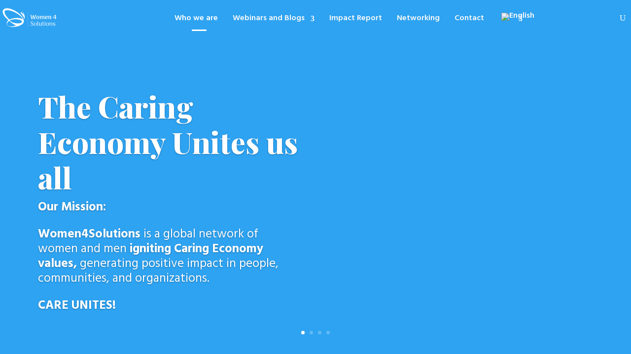

--- FILE ---
content_type: text/html; charset=UTF-8
request_url: https://women4solutions.com/en/
body_size: 81609
content:
<!DOCTYPE html>
<html lang="en-US">
<head>
	<meta charset="UTF-8" />
<meta http-equiv="X-UA-Compatible" content="IE=edge">
	<link rel="pingback" href="https://women4solutions.com/xmlrpc.php" />

	<script type="text/javascript">
		document.documentElement.className = 'js';
	</script>
	
	<meta name='robots' content='index, follow, max-image-preview:large, max-snippet:-1, max-video-preview:-1' />
<link rel="alternate" hreflang="es" href="https://women4solutions.com/" />
<link rel="alternate" hreflang="en" href="https://women4solutions.com/en/" />
<link rel="alternate" hreflang="x-default" href="https://women4solutions.com/" />

	<!-- This site is optimized with the Yoast SEO plugin v24.9 - https://yoast.com/wordpress/plugins/seo/ -->
	<title>Welcome to Women4Solutions - #MujeresB #BWomen #MulheresB</title>
	<meta name="description" content="Women4Solutions is a global network of women and men entrepreneurs and intra-preneurs igniting Caring Economy values, generating positive..." />
	<link rel="canonical" href="https://women4solutions.com/en/" />
	<meta property="og:locale" content="en_US" />
	<meta property="og:type" content="website" />
	<meta property="og:title" content="Welcome to Women4Solutions - #MujeresB #BWomen #MulheresB" />
	<meta property="og:description" content="Women4Solutions is a global network of women and men entrepreneurs and intra-preneurs igniting Caring Economy values, generating positive..." />
	<meta property="og:url" content="https://women4solutions.com/en/" />
	<meta property="og:site_name" content="Women4Solutions" />
	<meta property="article:publisher" content="https://www.facebook.com/Women4Solutions" />
	<meta property="article:modified_time" content="2024-09-18T20:00:30+00:00" />
	<meta property="og:image" content="https://women4solutions.com/wp-content/uploads/2023/05/LOGO-HORIZONTAL.png" />
	<meta property="og:image:width" content="1238" />
	<meta property="og:image:height" content="404" />
	<meta property="og:image:type" content="image/png" />
	<meta name="twitter:card" content="summary_large_image" />
	<meta name="twitter:site" content="@women4solutions" />
	<script type="application/ld+json" class="yoast-schema-graph">{"@context":"https://schema.org","@graph":[{"@type":"WebPage","@id":"https://women4solutions.com/en/","url":"https://women4solutions.com/en/","name":"Welcome to Women4Solutions - #MujeresB #BWomen #MulheresB","isPartOf":{"@id":"https://women4solutions.com/en/#website"},"about":{"@id":"https://women4solutions.com/en/#organization"},"datePublished":"2024-04-29T17:13:27+00:00","dateModified":"2024-09-18T20:00:30+00:00","description":"Women4Solutions is a global network of women and men entrepreneurs and intra-preneurs igniting Caring Economy values, generating positive...","breadcrumb":{"@id":"https://women4solutions.com/en/#breadcrumb"},"inLanguage":"en-US","potentialAction":[{"@type":"ReadAction","target":["https://women4solutions.com/en/"]}]},{"@type":"BreadcrumbList","@id":"https://women4solutions.com/en/#breadcrumb","itemListElement":[{"@type":"ListItem","position":1,"name":"HOME"}]},{"@type":"WebSite","@id":"https://women4solutions.com/en/#website","url":"https://women4solutions.com/en/","name":"Women4Solutions","description":"Red global que promueve la Economía del Cuidado a través de sus cuatro pilares; personas, ambiente, educación y métricas.","publisher":{"@id":"https://women4solutions.com/en/#organization"},"potentialAction":[{"@type":"SearchAction","target":{"@type":"EntryPoint","urlTemplate":"https://women4solutions.com/en/?s={search_term_string}"},"query-input":{"@type":"PropertyValueSpecification","valueRequired":true,"valueName":"search_term_string"}}],"inLanguage":"en-US"},{"@type":"Organization","@id":"https://women4solutions.com/en/#organization","name":"Women4Solutions","alternateName":"W4S","url":"https://women4solutions.com/en/","logo":{"@type":"ImageObject","inLanguage":"en-US","@id":"https://women4solutions.com/en/#/schema/logo/image/","url":"https://women4solutions.com/wp-content/uploads/2023/05/LOGO-HORIZONTAL.png","contentUrl":"https://women4solutions.com/wp-content/uploads/2023/05/LOGO-HORIZONTAL.png","width":1238,"height":404,"caption":"Women4Solutions"},"image":{"@id":"https://women4solutions.com/en/#/schema/logo/image/"},"sameAs":["https://www.facebook.com/Women4Solutions","https://x.com/women4solutions","https://www.instagram.com/women4solutions","https://www.linkedin.com/company/bwomen","https://www.youtube.com/channel/UC0LP91XOZVApXQgbmzLi5aw"]}]}</script>
	<!-- / Yoast SEO plugin. -->


<link rel='dns-prefetch' href='//www.google.com' />
<link rel='dns-prefetch' href='//www.googletagmanager.com' />
<link rel='dns-prefetch' href='//fonts.googleapis.com' />
<link rel="alternate" type="application/rss+xml" title="Women4Solutions &raquo; Feed" href="https://women4solutions.com/en/feed/" />
<link rel="alternate" type="application/rss+xml" title="Women4Solutions &raquo; Comments Feed" href="https://women4solutions.com/en/comments/feed/" />
<link rel="alternate" title="oEmbed (JSON)" type="application/json+oembed" href="https://women4solutions.com/en/wp-json/oembed/1.0/embed?url=https%3A%2F%2Fwomen4solutions.com%2Fen%2F" />
<link rel="alternate" title="oEmbed (XML)" type="text/xml+oembed" href="https://women4solutions.com/en/wp-json/oembed/1.0/embed?url=https%3A%2F%2Fwomen4solutions.com%2Fen%2F&#038;format=xml" />
<meta content="Mujeres B Soluciones (Divi Child) v.1.0.1" name="generator"/><style id='wp-img-auto-sizes-contain-inline-css' type='text/css'>
img:is([sizes=auto i],[sizes^="auto," i]){contain-intrinsic-size:3000px 1500px}
/*# sourceURL=wp-img-auto-sizes-contain-inline-css */
</style>

<link rel='stylesheet' id='ctct_form_styles-css' href='https://women4solutions.com/wp-content/plugins/constant-contact-forms/assets/css/style.css?ver=1.14.0' type='text/css' media='all' />
<link rel='stylesheet' id='contact-form-7-css' href='https://women4solutions.com/wp-content/plugins/contact-form-7/includes/css/styles.css?ver=5.5.4' type='text/css' media='all' />
<link rel='stylesheet' id='wtfdivi-user-css-css' href='https://women4solutions.com/wp-content/uploads/wtfdivi/en/wp_head.css?ver=1594235810' type='text/css' media='all' />
<link rel='stylesheet' id='wpa-css-css' href='https://women4solutions.com/wp-content/plugins/honeypot/includes/css/wpa.css?ver=2.2.02' type='text/css' media='all' />
<link rel='stylesheet' id='wpml-menu-item-0-css' href='https://women4solutions.com/wp-content/plugins/sitepress-multilingual-cms/templates/language-switchers/menu-item/style.min.css?ver=1' type='text/css' media='all' />
<link rel='stylesheet' id='ivory-search-styles-css' href='https://women4solutions.com/wp-content/plugins/add-search-to-menu/public/css/ivory-search.min.css?ver=5.5.13' type='text/css' media='all' />
<link rel='stylesheet' id='dcl-slick-css' href='https://women4solutions.com/wp-content/plugins/wow-carousel-for-divi-lite/assets/libs/slick/slick.min.css?ver=2.0.2' type='text/css' media='all' />
<link rel='stylesheet' id='dcl-magnific-css' href='https://women4solutions.com/wp-content/plugins/wow-carousel-for-divi-lite/assets/libs/magnific/magnific-popup.min.css?ver=2.0.2' type='text/css' media='all' />
<link rel='stylesheet' id='dcl-frontend-css' href='https://women4solutions.com/wp-content/plugins/wow-carousel-for-divi-lite/assets//css/frontend.css?id=50617b3a298ffae1b49d3a1e4fe498ec&#038;ver=2.0.2' type='text/css' media='all' />
<link rel='stylesheet' id='email-before-download-css' href='https://women4solutions.com/wp-content/plugins/email-before-download/public/css/email-before-download-public.css?ver=6.9.8' type='text/css' media='all' />
<link rel='stylesheet' id='taxopress-frontend-css-css' href='https://women4solutions.com/wp-content/plugins/simple-tags/assets/frontend/css/frontend.css?ver=3.36.0' type='text/css' media='all' />
<style id='divi-style-parent-inline-inline-css' type='text/css'>
/*!
Theme Name: Divi
Theme URI: http://www.elegantthemes.com/gallery/divi/
Version: 4.27.1
Description: Smart. Flexible. Beautiful. Divi is the most powerful theme in our collection.
Author: Elegant Themes
Author URI: http://www.elegantthemes.com
License: GNU General Public License v2
License URI: http://www.gnu.org/licenses/gpl-2.0.html
*/

a,abbr,acronym,address,applet,b,big,blockquote,body,center,cite,code,dd,del,dfn,div,dl,dt,em,fieldset,font,form,h1,h2,h3,h4,h5,h6,html,i,iframe,img,ins,kbd,label,legend,li,object,ol,p,pre,q,s,samp,small,span,strike,strong,sub,sup,tt,u,ul,var{margin:0;padding:0;border:0;outline:0;font-size:100%;-ms-text-size-adjust:100%;-webkit-text-size-adjust:100%;vertical-align:baseline;background:transparent}body{line-height:1}ol,ul{list-style:none}blockquote,q{quotes:none}blockquote:after,blockquote:before,q:after,q:before{content:"";content:none}blockquote{margin:20px 0 30px;border-left:5px solid;padding-left:20px}:focus{outline:0}del{text-decoration:line-through}pre{overflow:auto;padding:10px}figure{margin:0}table{border-collapse:collapse;border-spacing:0}article,aside,footer,header,hgroup,nav,section{display:block}body{font-family:Open Sans,Arial,sans-serif;font-size:14px;color:#666;background-color:#fff;line-height:1.7em;font-weight:500;-webkit-font-smoothing:antialiased;-moz-osx-font-smoothing:grayscale}body.page-template-page-template-blank-php #page-container{padding-top:0!important}body.et_cover_background{background-size:cover!important;background-position:top!important;background-repeat:no-repeat!important;background-attachment:fixed}a{color:#2ea3f2}a,a:hover{text-decoration:none}p{padding-bottom:1em}p:not(.has-background):last-of-type{padding-bottom:0}p.et_normal_padding{padding-bottom:1em}strong{font-weight:700}cite,em,i{font-style:italic}code,pre{font-family:Courier New,monospace;margin-bottom:10px}ins{text-decoration:none}sub,sup{height:0;line-height:1;position:relative;vertical-align:baseline}sup{bottom:.8em}sub{top:.3em}dl{margin:0 0 1.5em}dl dt{font-weight:700}dd{margin-left:1.5em}blockquote p{padding-bottom:0}embed,iframe,object,video{max-width:100%}h1,h2,h3,h4,h5,h6{color:#333;padding-bottom:10px;line-height:1em;font-weight:500}h1 a,h2 a,h3 a,h4 a,h5 a,h6 a{color:inherit}h1{font-size:30px}h2{font-size:26px}h3{font-size:22px}h4{font-size:18px}h5{font-size:16px}h6{font-size:14px}input{-webkit-appearance:none}input[type=checkbox]{-webkit-appearance:checkbox}input[type=radio]{-webkit-appearance:radio}input.text,input.title,input[type=email],input[type=password],input[type=tel],input[type=text],select,textarea{background-color:#fff;border:1px solid #bbb;padding:2px;color:#4e4e4e}input.text:focus,input.title:focus,input[type=text]:focus,select:focus,textarea:focus{border-color:#2d3940;color:#3e3e3e}input.text,input.title,input[type=text],select,textarea{margin:0}textarea{padding:4px}button,input,select,textarea{font-family:inherit}img{max-width:100%;height:auto}.clear{clear:both}br.clear{margin:0;padding:0}.pagination{clear:both}#et_search_icon:hover,.et-social-icon a:hover,.et_password_protected_form .et_submit_button,.form-submit .et_pb_buttontton.alt.disabled,.nav-single a,.posted_in a{color:#2ea3f2}.et-search-form,blockquote{border-color:#2ea3f2}#main-content{background-color:#fff}.container{width:80%;max-width:1080px;margin:auto;position:relative}body:not(.et-tb) #main-content .container,body:not(.et-tb-has-header) #main-content .container{padding-top:58px}.et_full_width_page #main-content .container:before{display:none}.main_title{margin-bottom:20px}.et_password_protected_form .et_submit_button:hover,.form-submit .et_pb_button:hover{background:rgba(0,0,0,.05)}.et_button_icon_visible .et_pb_button{padding-right:2em;padding-left:.7em}.et_button_icon_visible .et_pb_button:after{opacity:1;margin-left:0}.et_button_left .et_pb_button:hover:after{left:.15em}.et_button_left .et_pb_button:after{margin-left:0;left:1em}.et_button_icon_visible.et_button_left .et_pb_button,.et_button_left .et_pb_button:hover,.et_button_left .et_pb_module .et_pb_button:hover{padding-left:2em;padding-right:.7em}.et_button_icon_visible.et_button_left .et_pb_button:after,.et_button_left .et_pb_button:hover:after{left:.15em}.et_password_protected_form .et_submit_button:hover,.form-submit .et_pb_button:hover{padding:.3em 1em}.et_button_no_icon .et_pb_button:after{display:none}.et_button_no_icon.et_button_icon_visible.et_button_left .et_pb_button,.et_button_no_icon.et_button_left .et_pb_button:hover,.et_button_no_icon .et_pb_button,.et_button_no_icon .et_pb_button:hover{padding:.3em 1em!important}.et_button_custom_icon .et_pb_button:after{line-height:1.7em}.et_button_custom_icon.et_button_icon_visible .et_pb_button:after,.et_button_custom_icon .et_pb_button:hover:after{margin-left:.3em}#left-area .post_format-post-format-gallery .wp-block-gallery:first-of-type{padding:0;margin-bottom:-16px}.entry-content table:not(.variations){border:1px solid #eee;margin:0 0 15px;text-align:left;width:100%}.entry-content thead th,.entry-content tr th{color:#555;font-weight:700;padding:9px 24px}.entry-content tr td{border-top:1px solid #eee;padding:6px 24px}#left-area ul,.entry-content ul,.et-l--body ul,.et-l--footer ul,.et-l--header ul{list-style-type:disc;padding:0 0 23px 1em;line-height:26px}#left-area ol,.entry-content ol,.et-l--body ol,.et-l--footer ol,.et-l--header ol{list-style-type:decimal;list-style-position:inside;padding:0 0 23px;line-height:26px}#left-area ul li ul,.entry-content ul li ol{padding:2px 0 2px 20px}#left-area ol li ul,.entry-content ol li ol,.et-l--body ol li ol,.et-l--footer ol li ol,.et-l--header ol li ol{padding:2px 0 2px 35px}#left-area ul.wp-block-gallery{display:-webkit-box;display:-ms-flexbox;display:flex;-ms-flex-wrap:wrap;flex-wrap:wrap;list-style-type:none;padding:0}#left-area ul.products{padding:0!important;line-height:1.7!important;list-style:none!important}.gallery-item a{display:block}.gallery-caption,.gallery-item a{width:90%}#wpadminbar{z-index:100001}#left-area .post-meta{font-size:14px;padding-bottom:15px}#left-area .post-meta a{text-decoration:none;color:#666}#left-area .et_featured_image{padding-bottom:7px}.single .post{padding-bottom:25px}body.single .et_audio_content{margin-bottom:-6px}.nav-single a{text-decoration:none;color:#2ea3f2;font-size:14px;font-weight:400}.nav-previous{float:left}.nav-next{float:right}.et_password_protected_form p input{background-color:#eee;border:none!important;width:100%!important;border-radius:0!important;font-size:14px;color:#999!important;padding:16px!important;-webkit-box-sizing:border-box;box-sizing:border-box}.et_password_protected_form label{display:none}.et_password_protected_form .et_submit_button{font-family:inherit;display:block;float:right;margin:8px auto 0;cursor:pointer}.post-password-required p.nocomments.container{max-width:100%}.post-password-required p.nocomments.container:before{display:none}.aligncenter,div.post .new-post .aligncenter{display:block;margin-left:auto;margin-right:auto}.wp-caption{border:1px solid #ddd;text-align:center;background-color:#f3f3f3;margin-bottom:10px;max-width:96%;padding:8px}.wp-caption.alignleft{margin:0 30px 20px 0}.wp-caption.alignright{margin:0 0 20px 30px}.wp-caption img{margin:0;padding:0;border:0}.wp-caption p.wp-caption-text{font-size:12px;padding:0 4px 5px;margin:0}.alignright{float:right}.alignleft{float:left}img.alignleft{display:inline;float:left;margin-right:15px}img.alignright{display:inline;float:right;margin-left:15px}.page.et_pb_pagebuilder_layout #main-content{background-color:transparent}body #main-content .et_builder_inner_content>h1,body #main-content .et_builder_inner_content>h2,body #main-content .et_builder_inner_content>h3,body #main-content .et_builder_inner_content>h4,body #main-content .et_builder_inner_content>h5,body #main-content .et_builder_inner_content>h6{line-height:1.4em}body #main-content .et_builder_inner_content>p{line-height:1.7em}.wp-block-pullquote{margin:20px 0 30px}.wp-block-pullquote.has-background blockquote{border-left:none}.wp-block-group.has-background{padding:1.5em 1.5em .5em}@media (min-width:981px){#left-area{width:79.125%;padding-bottom:23px}#main-content .container:before{content:"";position:absolute;top:0;height:100%;width:1px;background-color:#e2e2e2}.et_full_width_page #left-area,.et_no_sidebar #left-area{float:none;width:100%!important}.et_full_width_page #left-area{padding-bottom:0}.et_no_sidebar #main-content .container:before{display:none}}@media (max-width:980px){#page-container{padding-top:80px}.et-tb #page-container,.et-tb-has-header #page-container{padding-top:0!important}#left-area,#sidebar{width:100%!important}#main-content .container:before{display:none!important}.et_full_width_page .et_gallery_item:nth-child(4n+1){clear:none}}@media print{#page-container{padding-top:0!important}}#wp-admin-bar-et-use-visual-builder a:before{font-family:ETmodules!important;content:"\e625";font-size:30px!important;width:28px;margin-top:-3px;color:#974df3!important}#wp-admin-bar-et-use-visual-builder:hover a:before{color:#fff!important}#wp-admin-bar-et-use-visual-builder:hover a,#wp-admin-bar-et-use-visual-builder a:hover{transition:background-color .5s ease;-webkit-transition:background-color .5s ease;-moz-transition:background-color .5s ease;background-color:#7e3bd0!important;color:#fff!important}* html .clearfix,:first-child+html .clearfix{zoom:1}.iphone .et_pb_section_video_bg video::-webkit-media-controls-start-playback-button{display:none!important;-webkit-appearance:none}.et_mobile_device .et_pb_section_parallax .et_pb_parallax_css{background-attachment:scroll}.et-social-facebook a.icon:before{content:"\e093"}.et-social-twitter a.icon:before{content:"\e094"}.et-social-google-plus a.icon:before{content:"\e096"}.et-social-instagram a.icon:before{content:"\e09a"}.et-social-rss a.icon:before{content:"\e09e"}.ai1ec-single-event:after{content:" ";display:table;clear:both}.evcal_event_details .evcal_evdata_cell .eventon_details_shading_bot.eventon_details_shading_bot{z-index:3}.wp-block-divi-layout{margin-bottom:1em}*{-webkit-box-sizing:border-box;box-sizing:border-box}#et-info-email:before,#et-info-phone:before,#et_search_icon:before,.comment-reply-link:after,.et-cart-info span:before,.et-pb-arrow-next:before,.et-pb-arrow-prev:before,.et-social-icon a:before,.et_audio_container .mejs-playpause-button button:before,.et_audio_container .mejs-volume-button button:before,.et_overlay:before,.et_password_protected_form .et_submit_button:after,.et_pb_button:after,.et_pb_contact_reset:after,.et_pb_contact_submit:after,.et_pb_font_icon:before,.et_pb_newsletter_button:after,.et_pb_pricing_table_button:after,.et_pb_promo_button:after,.et_pb_testimonial:before,.et_pb_toggle_title:before,.form-submit .et_pb_button:after,.mobile_menu_bar:before,a.et_pb_more_button:after{font-family:ETmodules!important;speak:none;font-style:normal;font-weight:400;-webkit-font-feature-settings:normal;font-feature-settings:normal;font-variant:normal;text-transform:none;line-height:1;-webkit-font-smoothing:antialiased;-moz-osx-font-smoothing:grayscale;text-shadow:0 0;direction:ltr}.et-pb-icon,.et_pb_custom_button_icon.et_pb_button:after,.et_pb_login .et_pb_custom_button_icon.et_pb_button:after,.et_pb_woo_custom_button_icon .button.et_pb_custom_button_icon.et_pb_button:after,.et_pb_woo_custom_button_icon .button.et_pb_custom_button_icon.et_pb_button:hover:after{content:attr(data-icon)}.et-pb-icon{font-family:ETmodules;speak:none;font-weight:400;-webkit-font-feature-settings:normal;font-feature-settings:normal;font-variant:normal;text-transform:none;line-height:1;-webkit-font-smoothing:antialiased;font-size:96px;font-style:normal;display:inline-block;-webkit-box-sizing:border-box;box-sizing:border-box;direction:ltr}#et-ajax-saving{display:none;-webkit-transition:background .3s,-webkit-box-shadow .3s;transition:background .3s,-webkit-box-shadow .3s;transition:background .3s,box-shadow .3s;transition:background .3s,box-shadow .3s,-webkit-box-shadow .3s;-webkit-box-shadow:rgba(0,139,219,.247059) 0 0 60px;box-shadow:0 0 60px rgba(0,139,219,.247059);position:fixed;top:50%;left:50%;width:50px;height:50px;background:#fff;border-radius:50px;margin:-25px 0 0 -25px;z-index:999999;text-align:center}#et-ajax-saving img{margin:9px}.et-safe-mode-indicator,.et-safe-mode-indicator:focus,.et-safe-mode-indicator:hover{-webkit-box-shadow:0 5px 10px rgba(41,196,169,.15);box-shadow:0 5px 10px rgba(41,196,169,.15);background:#29c4a9;color:#fff;font-size:14px;font-weight:600;padding:12px;line-height:16px;border-radius:3px;position:fixed;bottom:30px;right:30px;z-index:999999;text-decoration:none;font-family:Open Sans,sans-serif;-webkit-font-smoothing:antialiased;-moz-osx-font-smoothing:grayscale}.et_pb_button{font-size:20px;font-weight:500;padding:.3em 1em;line-height:1.7em!important;background-color:transparent;background-size:cover;background-position:50%;background-repeat:no-repeat;border:2px solid;border-radius:3px;-webkit-transition-duration:.2s;transition-duration:.2s;-webkit-transition-property:all!important;transition-property:all!important}.et_pb_button,.et_pb_button_inner{position:relative}.et_pb_button:hover,.et_pb_module .et_pb_button:hover{border:2px solid transparent;padding:.3em 2em .3em .7em}.et_pb_button:hover{background-color:hsla(0,0%,100%,.2)}.et_pb_bg_layout_light.et_pb_button:hover,.et_pb_bg_layout_light .et_pb_button:hover{background-color:rgba(0,0,0,.05)}.et_pb_button:after,.et_pb_button:before{font-size:32px;line-height:1em;content:"\35";opacity:0;position:absolute;margin-left:-1em;-webkit-transition:all .2s;transition:all .2s;text-transform:none;-webkit-font-feature-settings:"kern" off;font-feature-settings:"kern" off;font-variant:none;font-style:normal;font-weight:400;text-shadow:none}.et_pb_button.et_hover_enabled:hover:after,.et_pb_button.et_pb_hovered:hover:after{-webkit-transition:none!important;transition:none!important}.et_pb_button:before{display:none}.et_pb_button:hover:after{opacity:1;margin-left:0}.et_pb_column_1_3 h1,.et_pb_column_1_4 h1,.et_pb_column_1_5 h1,.et_pb_column_1_6 h1,.et_pb_column_2_5 h1{font-size:26px}.et_pb_column_1_3 h2,.et_pb_column_1_4 h2,.et_pb_column_1_5 h2,.et_pb_column_1_6 h2,.et_pb_column_2_5 h2{font-size:23px}.et_pb_column_1_3 h3,.et_pb_column_1_4 h3,.et_pb_column_1_5 h3,.et_pb_column_1_6 h3,.et_pb_column_2_5 h3{font-size:20px}.et_pb_column_1_3 h4,.et_pb_column_1_4 h4,.et_pb_column_1_5 h4,.et_pb_column_1_6 h4,.et_pb_column_2_5 h4{font-size:18px}.et_pb_column_1_3 h5,.et_pb_column_1_4 h5,.et_pb_column_1_5 h5,.et_pb_column_1_6 h5,.et_pb_column_2_5 h5{font-size:16px}.et_pb_column_1_3 h6,.et_pb_column_1_4 h6,.et_pb_column_1_5 h6,.et_pb_column_1_6 h6,.et_pb_column_2_5 h6{font-size:15px}.et_pb_bg_layout_dark,.et_pb_bg_layout_dark h1,.et_pb_bg_layout_dark h2,.et_pb_bg_layout_dark h3,.et_pb_bg_layout_dark h4,.et_pb_bg_layout_dark h5,.et_pb_bg_layout_dark h6{color:#fff!important}.et_pb_module.et_pb_text_align_left{text-align:left}.et_pb_module.et_pb_text_align_center{text-align:center}.et_pb_module.et_pb_text_align_right{text-align:right}.et_pb_module.et_pb_text_align_justified{text-align:justify}.clearfix:after{visibility:hidden;display:block;font-size:0;content:" ";clear:both;height:0}.et_pb_bg_layout_light .et_pb_more_button{color:#2ea3f2}.et_builder_inner_content{position:relative;z-index:1}header .et_builder_inner_content{z-index:2}.et_pb_css_mix_blend_mode_passthrough{mix-blend-mode:unset!important}.et_pb_image_container{margin:-20px -20px 29px}.et_pb_module_inner{position:relative}.et_hover_enabled_preview{z-index:2}.et_hover_enabled:hover{position:relative;z-index:2}.et_pb_all_tabs,.et_pb_module,.et_pb_posts_nav a,.et_pb_tab,.et_pb_with_background{position:relative;background-size:cover;background-position:50%;background-repeat:no-repeat}.et_pb_background_mask,.et_pb_background_pattern{bottom:0;left:0;position:absolute;right:0;top:0}.et_pb_background_mask{background-size:calc(100% + 2px) calc(100% + 2px);background-repeat:no-repeat;background-position:50%;overflow:hidden}.et_pb_background_pattern{background-position:0 0;background-repeat:repeat}.et_pb_with_border{position:relative;border:0 solid #333}.post-password-required .et_pb_row{padding:0;width:100%}.post-password-required .et_password_protected_form{min-height:0}body.et_pb_pagebuilder_layout.et_pb_show_title .post-password-required .et_password_protected_form h1,body:not(.et_pb_pagebuilder_layout) .post-password-required .et_password_protected_form h1{display:none}.et_pb_no_bg{padding:0!important}.et_overlay.et_pb_inline_icon:before,.et_pb_inline_icon:before{content:attr(data-icon)}.et_pb_more_button{color:inherit;text-shadow:none;text-decoration:none;display:inline-block;margin-top:20px}.et_parallax_bg_wrap{overflow:hidden;position:absolute;top:0;right:0;bottom:0;left:0}.et_parallax_bg{background-repeat:no-repeat;background-position:top;background-size:cover;position:absolute;bottom:0;left:0;width:100%;height:100%;display:block}.et_parallax_bg.et_parallax_bg__hover,.et_parallax_bg.et_parallax_bg_phone,.et_parallax_bg.et_parallax_bg_tablet,.et_parallax_gradient.et_parallax_gradient__hover,.et_parallax_gradient.et_parallax_gradient_phone,.et_parallax_gradient.et_parallax_gradient_tablet,.et_pb_section_parallax_hover:hover .et_parallax_bg:not(.et_parallax_bg__hover),.et_pb_section_parallax_hover:hover .et_parallax_gradient:not(.et_parallax_gradient__hover){display:none}.et_pb_section_parallax_hover:hover .et_parallax_bg.et_parallax_bg__hover,.et_pb_section_parallax_hover:hover .et_parallax_gradient.et_parallax_gradient__hover{display:block}.et_parallax_gradient{bottom:0;display:block;left:0;position:absolute;right:0;top:0}.et_pb_module.et_pb_section_parallax,.et_pb_posts_nav a.et_pb_section_parallax,.et_pb_tab.et_pb_section_parallax{position:relative}.et_pb_section_parallax .et_pb_parallax_css,.et_pb_slides .et_parallax_bg.et_pb_parallax_css{background-attachment:fixed}body.et-bfb .et_pb_section_parallax .et_pb_parallax_css,body.et-bfb .et_pb_slides .et_parallax_bg.et_pb_parallax_css{background-attachment:scroll;bottom:auto}.et_pb_section_parallax.et_pb_column .et_pb_module,.et_pb_section_parallax.et_pb_row .et_pb_column,.et_pb_section_parallax.et_pb_row .et_pb_module{z-index:9;position:relative}.et_pb_more_button:hover:after{opacity:1;margin-left:0}.et_pb_preload .et_pb_section_video_bg,.et_pb_preload>div{visibility:hidden}.et_pb_preload,.et_pb_section.et_pb_section_video.et_pb_preload{position:relative;background:#464646!important}.et_pb_preload:before{content:"";position:absolute;top:50%;left:50%;background:url(https://women4solutions.com/wp-content/themes/Divi/includes/builder/styles/images/preloader.gif) no-repeat;border-radius:32px;width:32px;height:32px;margin:-16px 0 0 -16px}.box-shadow-overlay{position:absolute;top:0;left:0;width:100%;height:100%;z-index:10;pointer-events:none}.et_pb_section>.box-shadow-overlay~.et_pb_row{z-index:11}body.safari .section_has_divider{will-change:transform}.et_pb_row>.box-shadow-overlay{z-index:8}.has-box-shadow-overlay{position:relative}.et_clickable{cursor:pointer}.screen-reader-text{border:0;clip:rect(1px,1px,1px,1px);-webkit-clip-path:inset(50%);clip-path:inset(50%);height:1px;margin:-1px;overflow:hidden;padding:0;position:absolute!important;width:1px;word-wrap:normal!important}.et_multi_view_hidden,.et_multi_view_hidden_image{display:none!important}@keyframes multi-view-image-fade{0%{opacity:0}10%{opacity:.1}20%{opacity:.2}30%{opacity:.3}40%{opacity:.4}50%{opacity:.5}60%{opacity:.6}70%{opacity:.7}80%{opacity:.8}90%{opacity:.9}to{opacity:1}}.et_multi_view_image__loading{visibility:hidden}.et_multi_view_image__loaded{-webkit-animation:multi-view-image-fade .5s;animation:multi-view-image-fade .5s}#et-pb-motion-effects-offset-tracker{visibility:hidden!important;opacity:0;position:absolute;top:0;left:0}.et-pb-before-scroll-animation{opacity:0}header.et-l.et-l--header:after{clear:both;display:block;content:""}.et_pb_module{-webkit-animation-timing-function:linear;animation-timing-function:linear;-webkit-animation-duration:.2s;animation-duration:.2s}@-webkit-keyframes fadeBottom{0%{opacity:0;-webkit-transform:translateY(10%);transform:translateY(10%)}to{opacity:1;-webkit-transform:translateY(0);transform:translateY(0)}}@keyframes fadeBottom{0%{opacity:0;-webkit-transform:translateY(10%);transform:translateY(10%)}to{opacity:1;-webkit-transform:translateY(0);transform:translateY(0)}}@-webkit-keyframes fadeLeft{0%{opacity:0;-webkit-transform:translateX(-10%);transform:translateX(-10%)}to{opacity:1;-webkit-transform:translateX(0);transform:translateX(0)}}@keyframes fadeLeft{0%{opacity:0;-webkit-transform:translateX(-10%);transform:translateX(-10%)}to{opacity:1;-webkit-transform:translateX(0);transform:translateX(0)}}@-webkit-keyframes fadeRight{0%{opacity:0;-webkit-transform:translateX(10%);transform:translateX(10%)}to{opacity:1;-webkit-transform:translateX(0);transform:translateX(0)}}@keyframes fadeRight{0%{opacity:0;-webkit-transform:translateX(10%);transform:translateX(10%)}to{opacity:1;-webkit-transform:translateX(0);transform:translateX(0)}}@-webkit-keyframes fadeTop{0%{opacity:0;-webkit-transform:translateY(-10%);transform:translateY(-10%)}to{opacity:1;-webkit-transform:translateX(0);transform:translateX(0)}}@keyframes fadeTop{0%{opacity:0;-webkit-transform:translateY(-10%);transform:translateY(-10%)}to{opacity:1;-webkit-transform:translateX(0);transform:translateX(0)}}@-webkit-keyframes fadeIn{0%{opacity:0}to{opacity:1}}@keyframes fadeIn{0%{opacity:0}to{opacity:1}}.et-waypoint:not(.et_pb_counters){opacity:0}@media (min-width:981px){.et_pb_section.et_section_specialty div.et_pb_row .et_pb_column .et_pb_column .et_pb_module.et-last-child,.et_pb_section.et_section_specialty div.et_pb_row .et_pb_column .et_pb_column .et_pb_module:last-child,.et_pb_section.et_section_specialty div.et_pb_row .et_pb_column .et_pb_row_inner .et_pb_column .et_pb_module.et-last-child,.et_pb_section.et_section_specialty div.et_pb_row .et_pb_column .et_pb_row_inner .et_pb_column .et_pb_module:last-child,.et_pb_section div.et_pb_row .et_pb_column .et_pb_module.et-last-child,.et_pb_section div.et_pb_row .et_pb_column .et_pb_module:last-child{margin-bottom:0}}@media (max-width:980px){.et_overlay.et_pb_inline_icon_tablet:before,.et_pb_inline_icon_tablet:before{content:attr(data-icon-tablet)}.et_parallax_bg.et_parallax_bg_tablet_exist,.et_parallax_gradient.et_parallax_gradient_tablet_exist{display:none}.et_parallax_bg.et_parallax_bg_tablet,.et_parallax_gradient.et_parallax_gradient_tablet{display:block}.et_pb_column .et_pb_module{margin-bottom:30px}.et_pb_row .et_pb_column .et_pb_module.et-last-child,.et_pb_row .et_pb_column .et_pb_module:last-child,.et_section_specialty .et_pb_row .et_pb_column .et_pb_module.et-last-child,.et_section_specialty .et_pb_row .et_pb_column .et_pb_module:last-child{margin-bottom:0}.et_pb_more_button{display:inline-block!important}.et_pb_bg_layout_light_tablet.et_pb_button,.et_pb_bg_layout_light_tablet.et_pb_module.et_pb_button,.et_pb_bg_layout_light_tablet .et_pb_more_button{color:#2ea3f2}.et_pb_bg_layout_light_tablet .et_pb_forgot_password a{color:#666}.et_pb_bg_layout_light_tablet h1,.et_pb_bg_layout_light_tablet h2,.et_pb_bg_layout_light_tablet h3,.et_pb_bg_layout_light_tablet h4,.et_pb_bg_layout_light_tablet h5,.et_pb_bg_layout_light_tablet h6{color:#333!important}.et_pb_module .et_pb_bg_layout_light_tablet.et_pb_button{color:#2ea3f2!important}.et_pb_bg_layout_light_tablet{color:#666!important}.et_pb_bg_layout_dark_tablet,.et_pb_bg_layout_dark_tablet h1,.et_pb_bg_layout_dark_tablet h2,.et_pb_bg_layout_dark_tablet h3,.et_pb_bg_layout_dark_tablet h4,.et_pb_bg_layout_dark_tablet h5,.et_pb_bg_layout_dark_tablet h6{color:#fff!important}.et_pb_bg_layout_dark_tablet.et_pb_button,.et_pb_bg_layout_dark_tablet.et_pb_module.et_pb_button,.et_pb_bg_layout_dark_tablet .et_pb_more_button{color:inherit}.et_pb_bg_layout_dark_tablet .et_pb_forgot_password a{color:#fff}.et_pb_module.et_pb_text_align_left-tablet{text-align:left}.et_pb_module.et_pb_text_align_center-tablet{text-align:center}.et_pb_module.et_pb_text_align_right-tablet{text-align:right}.et_pb_module.et_pb_text_align_justified-tablet{text-align:justify}}@media (max-width:767px){.et_pb_more_button{display:inline-block!important}.et_overlay.et_pb_inline_icon_phone:before,.et_pb_inline_icon_phone:before{content:attr(data-icon-phone)}.et_parallax_bg.et_parallax_bg_phone_exist,.et_parallax_gradient.et_parallax_gradient_phone_exist{display:none}.et_parallax_bg.et_parallax_bg_phone,.et_parallax_gradient.et_parallax_gradient_phone{display:block}.et-hide-mobile{display:none!important}.et_pb_bg_layout_light_phone.et_pb_button,.et_pb_bg_layout_light_phone.et_pb_module.et_pb_button,.et_pb_bg_layout_light_phone .et_pb_more_button{color:#2ea3f2}.et_pb_bg_layout_light_phone .et_pb_forgot_password a{color:#666}.et_pb_bg_layout_light_phone h1,.et_pb_bg_layout_light_phone h2,.et_pb_bg_layout_light_phone h3,.et_pb_bg_layout_light_phone h4,.et_pb_bg_layout_light_phone h5,.et_pb_bg_layout_light_phone h6{color:#333!important}.et_pb_module .et_pb_bg_layout_light_phone.et_pb_button{color:#2ea3f2!important}.et_pb_bg_layout_light_phone{color:#666!important}.et_pb_bg_layout_dark_phone,.et_pb_bg_layout_dark_phone h1,.et_pb_bg_layout_dark_phone h2,.et_pb_bg_layout_dark_phone h3,.et_pb_bg_layout_dark_phone h4,.et_pb_bg_layout_dark_phone h5,.et_pb_bg_layout_dark_phone h6{color:#fff!important}.et_pb_bg_layout_dark_phone.et_pb_button,.et_pb_bg_layout_dark_phone.et_pb_module.et_pb_button,.et_pb_bg_layout_dark_phone .et_pb_more_button{color:inherit}.et_pb_module .et_pb_bg_layout_dark_phone.et_pb_button{color:#fff!important}.et_pb_bg_layout_dark_phone .et_pb_forgot_password a{color:#fff}.et_pb_module.et_pb_text_align_left-phone{text-align:left}.et_pb_module.et_pb_text_align_center-phone{text-align:center}.et_pb_module.et_pb_text_align_right-phone{text-align:right}.et_pb_module.et_pb_text_align_justified-phone{text-align:justify}}@media (max-width:479px){a.et_pb_more_button{display:block}}@media (min-width:768px) and (max-width:980px){[data-et-multi-view-load-tablet-hidden=true]:not(.et_multi_view_swapped){display:none!important}}@media (max-width:767px){[data-et-multi-view-load-phone-hidden=true]:not(.et_multi_view_swapped){display:none!important}}.et_pb_menu.et_pb_menu--style-inline_centered_logo .et_pb_menu__menu nav ul{-webkit-box-pack:center;-ms-flex-pack:center;justify-content:center}@-webkit-keyframes multi-view-image-fade{0%{-webkit-transform:scale(1);transform:scale(1);opacity:1}50%{-webkit-transform:scale(1.01);transform:scale(1.01);opacity:1}to{-webkit-transform:scale(1);transform:scale(1);opacity:1}}
/*# sourceURL=divi-style-parent-inline-inline-css */
</style>
<style id='divi-dynamic-critical-inline-css' type='text/css'>
@font-face{font-family:ETmodules;font-display:block;src:url(//women4solutions.com/wp-content/themes/Divi/core/admin/fonts/modules/all/modules.eot);src:url(//women4solutions.com/wp-content/themes/Divi/core/admin/fonts/modules/all/modules.eot?#iefix) format("embedded-opentype"),url(//women4solutions.com/wp-content/themes/Divi/core/admin/fonts/modules/all/modules.woff) format("woff"),url(//women4solutions.com/wp-content/themes/Divi/core/admin/fonts/modules/all/modules.ttf) format("truetype"),url(//women4solutions.com/wp-content/themes/Divi/core/admin/fonts/modules/all/modules.svg#ETmodules) format("svg");font-weight:400;font-style:normal}
@media (min-width:981px){.et_pb_gutters3 .et_pb_column,.et_pb_gutters3.et_pb_row .et_pb_column{margin-right:5.5%}.et_pb_gutters3 .et_pb_column_4_4,.et_pb_gutters3.et_pb_row .et_pb_column_4_4{width:100%}.et_pb_gutters3 .et_pb_column_4_4 .et_pb_module,.et_pb_gutters3.et_pb_row .et_pb_column_4_4 .et_pb_module{margin-bottom:2.75%}.et_pb_gutters3 .et_pb_column_3_4,.et_pb_gutters3.et_pb_row .et_pb_column_3_4{width:73.625%}.et_pb_gutters3 .et_pb_column_3_4 .et_pb_module,.et_pb_gutters3.et_pb_row .et_pb_column_3_4 .et_pb_module{margin-bottom:3.735%}.et_pb_gutters3 .et_pb_column_2_3,.et_pb_gutters3.et_pb_row .et_pb_column_2_3{width:64.833%}.et_pb_gutters3 .et_pb_column_2_3 .et_pb_module,.et_pb_gutters3.et_pb_row .et_pb_column_2_3 .et_pb_module{margin-bottom:4.242%}.et_pb_gutters3 .et_pb_column_3_5,.et_pb_gutters3.et_pb_row .et_pb_column_3_5{width:57.8%}.et_pb_gutters3 .et_pb_column_3_5 .et_pb_module,.et_pb_gutters3.et_pb_row .et_pb_column_3_5 .et_pb_module{margin-bottom:4.758%}.et_pb_gutters3 .et_pb_column_1_2,.et_pb_gutters3.et_pb_row .et_pb_column_1_2{width:47.25%}.et_pb_gutters3 .et_pb_column_1_2 .et_pb_module,.et_pb_gutters3.et_pb_row .et_pb_column_1_2 .et_pb_module{margin-bottom:5.82%}.et_pb_gutters3 .et_pb_column_2_5,.et_pb_gutters3.et_pb_row .et_pb_column_2_5{width:36.7%}.et_pb_gutters3 .et_pb_column_2_5 .et_pb_module,.et_pb_gutters3.et_pb_row .et_pb_column_2_5 .et_pb_module{margin-bottom:7.493%}.et_pb_gutters3 .et_pb_column_1_3,.et_pb_gutters3.et_pb_row .et_pb_column_1_3{width:29.6667%}.et_pb_gutters3 .et_pb_column_1_3 .et_pb_module,.et_pb_gutters3.et_pb_row .et_pb_column_1_3 .et_pb_module{margin-bottom:9.27%}.et_pb_gutters3 .et_pb_column_1_4,.et_pb_gutters3.et_pb_row .et_pb_column_1_4{width:20.875%}.et_pb_gutters3 .et_pb_column_1_4 .et_pb_module,.et_pb_gutters3.et_pb_row .et_pb_column_1_4 .et_pb_module{margin-bottom:13.174%}.et_pb_gutters3 .et_pb_column_1_5,.et_pb_gutters3.et_pb_row .et_pb_column_1_5{width:15.6%}.et_pb_gutters3 .et_pb_column_1_5 .et_pb_module,.et_pb_gutters3.et_pb_row .et_pb_column_1_5 .et_pb_module{margin-bottom:17.628%}.et_pb_gutters3 .et_pb_column_1_6,.et_pb_gutters3.et_pb_row .et_pb_column_1_6{width:12.0833%}.et_pb_gutters3 .et_pb_column_1_6 .et_pb_module,.et_pb_gutters3.et_pb_row .et_pb_column_1_6 .et_pb_module{margin-bottom:22.759%}.et_pb_gutters3 .et_full_width_page.woocommerce-page ul.products li.product{width:20.875%;margin-right:5.5%;margin-bottom:5.5%}.et_pb_gutters3.et_left_sidebar.woocommerce-page #main-content ul.products li.product,.et_pb_gutters3.et_right_sidebar.woocommerce-page #main-content ul.products li.product{width:28.353%;margin-right:7.47%}.et_pb_gutters3.et_left_sidebar.woocommerce-page #main-content ul.products.columns-1 li.product,.et_pb_gutters3.et_right_sidebar.woocommerce-page #main-content ul.products.columns-1 li.product{width:100%;margin-right:0}.et_pb_gutters3.et_left_sidebar.woocommerce-page #main-content ul.products.columns-2 li.product,.et_pb_gutters3.et_right_sidebar.woocommerce-page #main-content ul.products.columns-2 li.product{width:48%;margin-right:4%}.et_pb_gutters3.et_left_sidebar.woocommerce-page #main-content ul.products.columns-2 li:nth-child(2n+2),.et_pb_gutters3.et_right_sidebar.woocommerce-page #main-content ul.products.columns-2 li:nth-child(2n+2){margin-right:0}.et_pb_gutters3.et_left_sidebar.woocommerce-page #main-content ul.products.columns-2 li:nth-child(3n+1),.et_pb_gutters3.et_right_sidebar.woocommerce-page #main-content ul.products.columns-2 li:nth-child(3n+1){clear:none}}
@media (min-width:981px){.et_pb_gutters3 .et_pb_column .et_pb_blog_grid .column.size-1of1 .et_pb_post:last-child,.et_pb_gutters3 .et_pb_column .et_pb_blog_grid .column.size-1of2 .et_pb_post:last-child,.et_pb_gutters3 .et_pb_column .et_pb_blog_grid .column.size-1of3 .et_pb_post:last-child,.et_pb_gutters3.et_pb_row .et_pb_column .et_pb_blog_grid .column.size-1of1 .et_pb_post:last-child,.et_pb_gutters3.et_pb_row .et_pb_column .et_pb_blog_grid .column.size-1of2 .et_pb_post:last-child,.et_pb_gutters3.et_pb_row .et_pb_column .et_pb_blog_grid .column.size-1of3 .et_pb_post:last-child{margin-bottom:30px}.et_pb_gutters3 .et_pb_column_4_4 .et_pb_grid_item,.et_pb_gutters3 .et_pb_column_4_4 .et_pb_shop_grid .woocommerce ul.products li.product,.et_pb_gutters3 .et_pb_column_4_4 .et_pb_widget,.et_pb_gutters3.et_pb_row .et_pb_column_4_4 .et_pb_grid_item,.et_pb_gutters3.et_pb_row .et_pb_column_4_4 .et_pb_shop_grid .woocommerce ul.products li.product,.et_pb_gutters3.et_pb_row .et_pb_column_4_4 .et_pb_widget{width:20.875%;margin-right:5.5%;margin-bottom:5.5%}.et_pb_gutters3 .et_pb_column_4_4 .et_pb_blog_grid .column.size-1of3,.et_pb_gutters3.et_pb_row .et_pb_column_4_4 .et_pb_blog_grid .column.size-1of3{width:29.667%;margin-right:5.5%}.et_pb_gutters3 .et_pb_column_4_4 .et_pb_blog_grid .column.size-1of3 .et_pb_post,.et_pb_gutters3.et_pb_row .et_pb_column_4_4 .et_pb_blog_grid .column.size-1of3 .et_pb_post{margin-bottom:18.539%}.et_pb_gutters3 .et_pb_column_3_4 .et_pb_grid_item,.et_pb_gutters3 .et_pb_column_3_4 .et_pb_shop_grid .woocommerce ul.products li.product,.et_pb_gutters3 .et_pb_column_3_4 .et_pb_widget,.et_pb_gutters3.et_pb_row .et_pb_column_3_4 .et_pb_grid_item,.et_pb_gutters3.et_pb_row .et_pb_column_3_4 .et_pb_shop_grid .woocommerce ul.products li.product,.et_pb_gutters3.et_pb_row .et_pb_column_3_4 .et_pb_widget{width:28.353%;margin-right:7.47%;margin-bottom:7.47%}.et_pb_gutters3 .et_pb_column_3_4 .et_pb_blog_grid .column.size-1of2,.et_pb_gutters3.et_pb_row .et_pb_column_3_4 .et_pb_blog_grid .column.size-1of2{width:46.265%;margin-right:7.47%}.et_pb_gutters3 .et_pb_column_3_4 .et_pb_blog_grid .column.size-1of2 .et_pb_post,.et_pb_gutters3.et_pb_row .et_pb_column_3_4 .et_pb_blog_grid .column.size-1of2 .et_pb_post{margin-bottom:14.941%}.et_pb_gutters3 .et_pb_column_2_3 .et_pb_grid_item,.et_pb_gutters3 .et_pb_column_2_3 .et_pb_shop_grid .woocommerce ul.products li.product,.et_pb_gutters3 .et_pb_column_2_3 .et_pb_widget,.et_pb_gutters3.et_pb_row .et_pb_column_2_3 .et_pb_grid_item,.et_pb_gutters3.et_pb_row .et_pb_column_2_3 .et_pb_shop_grid .woocommerce ul.products li.product,.et_pb_gutters3.et_pb_row .et_pb_column_2_3 .et_pb_widget{width:45.758%;margin-right:8.483%;margin-bottom:8.483%}.et_pb_gutters3 .et_pb_column_2_3 .et_pb_blog_grid .column.size-1of2,.et_pb_gutters3.et_pb_row .et_pb_column_2_3 .et_pb_blog_grid .column.size-1of2{width:45.758%;margin-right:8.483%}.et_pb_gutters3 .et_pb_column_2_3 .et_pb_blog_grid .column.size-1of2 .et_pb_post,.et_pb_gutters3.et_pb_row .et_pb_column_2_3 .et_pb_blog_grid .column.size-1of2 .et_pb_post{margin-bottom:16.967%}.et_pb_gutters3 .et_pb_column_3_5 .et_pb_grid_item,.et_pb_gutters3 .et_pb_column_3_5 .et_pb_shop_grid .woocommerce ul.products li.product,.et_pb_gutters3 .et_pb_column_3_5 .et_pb_widget,.et_pb_gutters3.et_pb_row .et_pb_column_3_5 .et_pb_grid_item,.et_pb_gutters3.et_pb_row .et_pb_column_3_5 .et_pb_shop_grid .woocommerce ul.products li.product,.et_pb_gutters3.et_pb_row .et_pb_column_3_5 .et_pb_widget{width:45.242%;margin-right:9.516%;margin-bottom:9.516%}.et_pb_gutters3 .et_pb_column_3_5 .et_pb_blog_grid .column.size-1of1,.et_pb_gutters3.et_pb_row .et_pb_column_3_5 .et_pb_blog_grid .column.size-1of1{width:100%;margin-right:0}.et_pb_gutters3 .et_pb_column_3_5 .et_pb_blog_grid .column.size-1of1 .et_pb_post,.et_pb_gutters3.et_pb_row .et_pb_column_3_5 .et_pb_blog_grid .column.size-1of1 .et_pb_post{margin-bottom:9.516%}.et_pb_gutters3 .et_pb_column_1_2 .et_pb_grid_item,.et_pb_gutters3 .et_pb_column_1_2 .et_pb_shop_grid .woocommerce ul.products li.product,.et_pb_gutters3 .et_pb_column_1_2 .et_pb_widget,.et_pb_gutters3.et_pb_row .et_pb_column_1_2 .et_pb_grid_item,.et_pb_gutters3.et_pb_row .et_pb_column_1_2 .et_pb_shop_grid .woocommerce ul.products li.product,.et_pb_gutters3.et_pb_row .et_pb_column_1_2 .et_pb_widget{width:44.18%;margin-right:11.64%;margin-bottom:11.64%}.et_pb_gutters3 .et_pb_column_1_2 .et_pb_blog_grid .column.size-1of1,.et_pb_gutters3.et_pb_row .et_pb_column_1_2 .et_pb_blog_grid .column.size-1of1{width:100%;margin-right:0}.et_pb_gutters3 .et_pb_column_1_2 .et_pb_blog_grid .column.size-1of1 .et_pb_post,.et_pb_gutters3.et_pb_row .et_pb_column_1_2 .et_pb_blog_grid .column.size-1of1 .et_pb_post{margin-bottom:11.64%}.et_pb_gutters3 .et_pb_column_2_5 .et_pb_blog_grid .column.size-1of1 .et_pb_post,.et_pb_gutters3 .et_pb_column_2_5 .et_pb_grid_item,.et_pb_gutters3 .et_pb_column_2_5 .et_pb_shop_grid .woocommerce ul.products li.product,.et_pb_gutters3 .et_pb_column_2_5 .et_pb_widget,.et_pb_gutters3.et_pb_row .et_pb_column_2_5 .et_pb_blog_grid .column.size-1of1 .et_pb_post,.et_pb_gutters3.et_pb_row .et_pb_column_2_5 .et_pb_grid_item,.et_pb_gutters3.et_pb_row .et_pb_column_2_5 .et_pb_shop_grid .woocommerce ul.products li.product,.et_pb_gutters3.et_pb_row .et_pb_column_2_5 .et_pb_widget{width:100%;margin-bottom:14.986%}.et_pb_gutters3 .et_pb_column_1_3 .et_pb_blog_grid .column.size-1of1 .et_pb_post,.et_pb_gutters3 .et_pb_column_1_3 .et_pb_grid_item,.et_pb_gutters3 .et_pb_column_1_3 .et_pb_shop_grid .woocommerce ul.products li.product,.et_pb_gutters3 .et_pb_column_1_3 .et_pb_widget,.et_pb_gutters3.et_pb_row .et_pb_column_1_3 .et_pb_blog_grid .column.size-1of1 .et_pb_post,.et_pb_gutters3.et_pb_row .et_pb_column_1_3 .et_pb_grid_item,.et_pb_gutters3.et_pb_row .et_pb_column_1_3 .et_pb_shop_grid .woocommerce ul.products li.product,.et_pb_gutters3.et_pb_row .et_pb_column_1_3 .et_pb_widget{width:100%;margin-bottom:18.539%}.et_pb_gutters3 .et_pb_column_1_4 .et_pb_blog_grid .column.size-1of1 .et_pb_post,.et_pb_gutters3 .et_pb_column_1_4 .et_pb_grid_item,.et_pb_gutters3 .et_pb_column_1_4 .et_pb_shop_grid .woocommerce ul.products li.product,.et_pb_gutters3 .et_pb_column_1_4 .et_pb_widget,.et_pb_gutters3.et_pb_row .et_pb_column_1_4 .et_pb_blog_grid .column.size-1of1 .et_pb_post,.et_pb_gutters3.et_pb_row .et_pb_column_1_4 .et_pb_grid_item,.et_pb_gutters3.et_pb_row .et_pb_column_1_4 .et_pb_shop_grid .woocommerce ul.products li.product,.et_pb_gutters3.et_pb_row .et_pb_column_1_4 .et_pb_widget{width:100%;margin-bottom:26.347%}.et_pb_gutters3 .et_pb_column_1_5 .et_pb_blog_grid .column.size-1of1 .et_pb_post,.et_pb_gutters3 .et_pb_column_1_5 .et_pb_grid_item,.et_pb_gutters3 .et_pb_column_1_5 .et_pb_shop_grid .woocommerce ul.products li.product,.et_pb_gutters3 .et_pb_column_1_5 .et_pb_widget,.et_pb_gutters3.et_pb_row .et_pb_column_1_5 .et_pb_blog_grid .column.size-1of1 .et_pb_post,.et_pb_gutters3.et_pb_row .et_pb_column_1_5 .et_pb_grid_item,.et_pb_gutters3.et_pb_row .et_pb_column_1_5 .et_pb_shop_grid .woocommerce ul.products li.product,.et_pb_gutters3.et_pb_row .et_pb_column_1_5 .et_pb_widget{width:100%;margin-bottom:35.256%}.et_pb_gutters3 .et_pb_column_1_6 .et_pb_blog_grid .column.size-1of1 .et_pb_post,.et_pb_gutters3 .et_pb_column_1_6 .et_pb_grid_item,.et_pb_gutters3 .et_pb_column_1_6 .et_pb_shop_grid .woocommerce ul.products li.product,.et_pb_gutters3 .et_pb_column_1_6 .et_pb_widget,.et_pb_gutters3.et_pb_row .et_pb_column_1_6 .et_pb_blog_grid .column.size-1of1 .et_pb_post,.et_pb_gutters3.et_pb_row .et_pb_column_1_6 .et_pb_grid_item,.et_pb_gutters3.et_pb_row .et_pb_column_1_6 .et_pb_shop_grid .woocommerce ul.products li.product,.et_pb_gutters3.et_pb_row .et_pb_column_1_6 .et_pb_widget{width:100%;margin-bottom:45.517%}.et_pb_gutters3 .et_pb_column_4_4 .et_pb_grid_item.et_pb_portfolio_item:nth-child(4n),.et_pb_gutters3 .et_pb_column_4_4 .et_pb_shop_grid .woocommerce ul.products li.product:nth-child(4n),.et_pb_gutters3 .et_pb_column_4_4 .et_pb_widget:nth-child(4n),.et_pb_gutters3.et_pb_row .et_pb_column_4_4 .et_pb_grid_item.et_pb_portfolio_item:nth-child(4n),.et_pb_gutters3.et_pb_row .et_pb_column_4_4 .et_pb_shop_grid .woocommerce ul.products li.product:nth-child(4n),.et_pb_gutters3.et_pb_row .et_pb_column_4_4 .et_pb_widget:nth-child(4n){margin-right:0}.et_pb_gutters3 .et_pb_column_4_4 .et_pb_grid_item.et_pb_portfolio_item:nth-child(4n+1),.et_pb_gutters3 .et_pb_column_4_4 .et_pb_shop_grid .woocommerce ul.products li.product:nth-child(4n+1),.et_pb_gutters3 .et_pb_column_4_4 .et_pb_widget:nth-child(4n+1),.et_pb_gutters3.et_pb_row .et_pb_column_4_4 .et_pb_grid_item.et_pb_portfolio_item:nth-child(4n+1),.et_pb_gutters3.et_pb_row .et_pb_column_4_4 .et_pb_shop_grid .woocommerce ul.products li.product:nth-child(4n+1),.et_pb_gutters3.et_pb_row .et_pb_column_4_4 .et_pb_widget:nth-child(4n+1){clear:both}.et_pb_gutters3 .et_pb_column_4_4 .et_pb_blog_grid .column.size-1of3:nth-child(3n),.et_pb_gutters3 .et_pb_column_4_4 .et_pb_grid_item.last_in_row,.et_pb_gutters3.et_pb_row .et_pb_column_4_4 .et_pb_blog_grid .column.size-1of3:nth-child(3n),.et_pb_gutters3.et_pb_row .et_pb_column_4_4 .et_pb_grid_item.last_in_row{margin-right:0}.et_pb_gutters3 .et_pb_column_4_4 .et_pb_grid_item.on_last_row,.et_pb_gutters3.et_pb_row .et_pb_column_4_4 .et_pb_grid_item.on_last_row{margin-bottom:0}.et_pb_gutters3 .et_pb_column_3_4 .et_pb_grid_item.et_pb_portfolio_item:nth-child(3n),.et_pb_gutters3 .et_pb_column_3_4 .et_pb_shop_grid .woocommerce ul.products li.product:nth-child(3n),.et_pb_gutters3 .et_pb_column_3_4 .et_pb_widget:nth-child(3n),.et_pb_gutters3.et_pb_row .et_pb_column_3_4 .et_pb_grid_item.et_pb_portfolio_item:nth-child(3n),.et_pb_gutters3.et_pb_row .et_pb_column_3_4 .et_pb_shop_grid .woocommerce ul.products li.product:nth-child(3n),.et_pb_gutters3.et_pb_row .et_pb_column_3_4 .et_pb_widget:nth-child(3n){margin-right:0}.et_pb_gutters3 .et_pb_column_3_4 .et_pb_grid_item.et_pb_portfolio_item:nth-child(3n+1),.et_pb_gutters3 .et_pb_column_3_4 .et_pb_shop_grid .woocommerce ul.products li.product:nth-child(3n+1),.et_pb_gutters3 .et_pb_column_3_4 .et_pb_widget:nth-child(3n+1),.et_pb_gutters3.et_pb_row .et_pb_column_3_4 .et_pb_grid_item.et_pb_portfolio_item:nth-child(3n+1),.et_pb_gutters3.et_pb_row .et_pb_column_3_4 .et_pb_shop_grid .woocommerce ul.products li.product:nth-child(3n+1),.et_pb_gutters3.et_pb_row .et_pb_column_3_4 .et_pb_widget:nth-child(3n+1){clear:both}.et_pb_gutters3 .et_pb_column_3_4 .et_pb_grid_item.last_in_row,.et_pb_gutters3.et_pb_row .et_pb_column_3_4 .et_pb_grid_item.last_in_row{margin-right:0}.et_pb_gutters3 .et_pb_column_3_4 .et_pb_grid_item.on_last_row,.et_pb_gutters3.et_pb_row .et_pb_column_3_4 .et_pb_grid_item.on_last_row{margin-bottom:0}.et_pb_gutters3 .et_pb_column_1_2 .et_pb_grid_item.et_pb_portfolio_item:nth-child(2n),.et_pb_gutters3 .et_pb_column_1_2 .et_pb_shop_grid .woocommerce ul.products li.product:nth-child(2n),.et_pb_gutters3 .et_pb_column_1_2 .et_pb_widget:nth-child(2n),.et_pb_gutters3 .et_pb_column_2_3 .et_pb_grid_item.et_pb_portfolio_item:nth-child(2n),.et_pb_gutters3 .et_pb_column_2_3 .et_pb_shop_grid .woocommerce ul.products li.product:nth-child(2n),.et_pb_gutters3 .et_pb_column_2_3 .et_pb_widget:nth-child(2n),.et_pb_gutters3.et_pb_row .et_pb_column_1_2 .et_pb_grid_item.et_pb_portfolio_item:nth-child(2n),.et_pb_gutters3.et_pb_row .et_pb_column_1_2 .et_pb_shop_grid .woocommerce ul.products li.product:nth-child(2n),.et_pb_gutters3.et_pb_row .et_pb_column_1_2 .et_pb_widget:nth-child(2n),.et_pb_gutters3.et_pb_row .et_pb_column_2_3 .et_pb_grid_item.et_pb_portfolio_item:nth-child(2n),.et_pb_gutters3.et_pb_row .et_pb_column_2_3 .et_pb_shop_grid .woocommerce ul.products li.product:nth-child(2n),.et_pb_gutters3.et_pb_row .et_pb_column_2_3 .et_pb_widget:nth-child(2n){margin-right:0}.et_pb_gutters3 .et_pb_column_1_2 .et_pb_grid_item.et_pb_portfolio_item:nth-child(odd),.et_pb_gutters3 .et_pb_column_1_2 .et_pb_shop_grid .woocommerce ul.products li.product:nth-child(odd),.et_pb_gutters3 .et_pb_column_1_2 .et_pb_widget:nth-child(odd),.et_pb_gutters3 .et_pb_column_2_3 .et_pb_grid_item.et_pb_portfolio_item:nth-child(odd),.et_pb_gutters3 .et_pb_column_2_3 .et_pb_shop_grid .woocommerce ul.products li.product:nth-child(odd),.et_pb_gutters3 .et_pb_column_2_3 .et_pb_widget:nth-child(odd),.et_pb_gutters3.et_pb_row .et_pb_column_1_2 .et_pb_grid_item.et_pb_portfolio_item:nth-child(odd),.et_pb_gutters3.et_pb_row .et_pb_column_1_2 .et_pb_shop_grid .woocommerce ul.products li.product:nth-child(odd),.et_pb_gutters3.et_pb_row .et_pb_column_1_2 .et_pb_widget:nth-child(odd),.et_pb_gutters3.et_pb_row .et_pb_column_2_3 .et_pb_grid_item.et_pb_portfolio_item:nth-child(odd),.et_pb_gutters3.et_pb_row .et_pb_column_2_3 .et_pb_shop_grid .woocommerce ul.products li.product:nth-child(odd),.et_pb_gutters3.et_pb_row .et_pb_column_2_3 .et_pb_widget:nth-child(odd){clear:both}.et_pb_gutters3 .et_pb_column_1_2 .et_pb_grid_item.last_in_row,.et_pb_gutters3 .et_pb_column_2_3 .et_pb_grid_item.last_in_row,.et_pb_gutters3.et_pb_row .et_pb_column_1_2 .et_pb_grid_item.last_in_row,.et_pb_gutters3.et_pb_row .et_pb_column_2_3 .et_pb_grid_item.last_in_row{margin-right:0}.et_pb_gutters3 .et_pb_column_1_2 .et_pb_grid_item.on_last_row,.et_pb_gutters3 .et_pb_column_2_3 .et_pb_grid_item.on_last_row,.et_pb_gutters3.et_pb_row .et_pb_column_1_2 .et_pb_grid_item.on_last_row,.et_pb_gutters3.et_pb_row .et_pb_column_2_3 .et_pb_grid_item.on_last_row{margin-bottom:0}.et_pb_gutters3 .et_pb_column_3_5 .et_pb_grid_item.et_pb_portfolio_item:nth-child(2n),.et_pb_gutters3 .et_pb_column_3_5 .et_pb_shop_grid .woocommerce ul.products li.product:nth-child(2n),.et_pb_gutters3 .et_pb_column_3_5 .et_pb_widget:nth-child(2n),.et_pb_gutters3.et_pb_row .et_pb_column_3_5 .et_pb_grid_item.et_pb_portfolio_item:nth-child(2n),.et_pb_gutters3.et_pb_row .et_pb_column_3_5 .et_pb_shop_grid .woocommerce ul.products li.product:nth-child(2n),.et_pb_gutters3.et_pb_row .et_pb_column_3_5 .et_pb_widget:nth-child(2n){margin-right:0}.et_pb_gutters3 .et_pb_column_3_5 .et_pb_grid_item.et_pb_portfolio_item:nth-child(odd),.et_pb_gutters3 .et_pb_column_3_5 .et_pb_shop_grid .woocommerce ul.products li.product:nth-child(odd),.et_pb_gutters3 .et_pb_column_3_5 .et_pb_widget:nth-child(odd),.et_pb_gutters3.et_pb_row .et_pb_column_3_5 .et_pb_grid_item.et_pb_portfolio_item:nth-child(odd),.et_pb_gutters3.et_pb_row .et_pb_column_3_5 .et_pb_shop_grid .woocommerce ul.products li.product:nth-child(odd),.et_pb_gutters3.et_pb_row .et_pb_column_3_5 .et_pb_widget:nth-child(odd){clear:both}.et_pb_gutters3 .et_pb_column_3_5 .et_pb_grid_item.last_in_row,.et_pb_gutters3.et_pb_row .et_pb_column_3_5 .et_pb_grid_item.last_in_row{margin-right:0}.et_pb_gutters3 .et_pb_column_1_3 .et_pb_grid_item.on_last_row,.et_pb_gutters3 .et_pb_column_1_4 .et_pb_grid_item.on_last_row,.et_pb_gutters3 .et_pb_column_1_5 .et_pb_grid_item.on_last_row,.et_pb_gutters3 .et_pb_column_1_6 .et_pb_grid_item.on_last_row,.et_pb_gutters3 .et_pb_column_3_5 .et_pb_grid_item.on_last_row,.et_pb_gutters3.et_pb_row .et_pb_column_1_3 .et_pb_grid_item.on_last_row,.et_pb_gutters3.et_pb_row .et_pb_column_1_4 .et_pb_grid_item.on_last_row,.et_pb_gutters3.et_pb_row .et_pb_column_1_5 .et_pb_grid_item.on_last_row,.et_pb_gutters3.et_pb_row .et_pb_column_1_6 .et_pb_grid_item.on_last_row,.et_pb_gutters3.et_pb_row .et_pb_column_3_5 .et_pb_grid_item.on_last_row{margin-bottom:0}.et_pb_gutters3 .et_pb_column_1_2 .et_pb_blog_grid .column.size-1of2:nth-child(2n),.et_pb_gutters3 .et_pb_column_1_2 .et_pb_blog_grid .column.size-1of3:nth-child(3n),.et_pb_gutters3 .et_pb_column_1_2 .et_pb_grid_item.last_in_row,.et_pb_gutters3 .et_pb_column_2_3 .et_pb_blog_grid .column.size-1of2:nth-child(2n),.et_pb_gutters3 .et_pb_column_2_3 .et_pb_blog_grid .column.size-1of3:nth-child(3n),.et_pb_gutters3 .et_pb_column_2_3 .et_pb_grid_item.last_in_row,.et_pb_gutters3 .et_pb_column_3_4 .et_pb_blog_grid .column.size-1of2:nth-child(2n),.et_pb_gutters3 .et_pb_column_3_4 .et_pb_blog_grid .column.size-1of3:nth-child(3n),.et_pb_gutters3 .et_pb_column_3_4 .et_pb_grid_item.last_in_row,.et_pb_gutters3.et_pb_row .et_pb_column_1_2 .et_pb_blog_grid .column.size-1of2:nth-child(2n),.et_pb_gutters3.et_pb_row .et_pb_column_1_2 .et_pb_blog_grid .column.size-1of3:nth-child(3n),.et_pb_gutters3.et_pb_row .et_pb_column_1_2 .et_pb_grid_item.last_in_row,.et_pb_gutters3.et_pb_row .et_pb_column_2_3 .et_pb_blog_grid .column.size-1of2:nth-child(2n),.et_pb_gutters3.et_pb_row .et_pb_column_2_3 .et_pb_blog_grid .column.size-1of3:nth-child(3n),.et_pb_gutters3.et_pb_row .et_pb_column_2_3 .et_pb_grid_item.last_in_row,.et_pb_gutters3.et_pb_row .et_pb_column_3_4 .et_pb_blog_grid .column.size-1of2:nth-child(2n),.et_pb_gutters3.et_pb_row .et_pb_column_3_4 .et_pb_blog_grid .column.size-1of3:nth-child(3n),.et_pb_gutters3.et_pb_row .et_pb_column_3_4 .et_pb_grid_item.last_in_row{margin-right:0}.et_pb_gutters3 .et_pb_column_1_2 .et_pb_grid_item.on_last_row,.et_pb_gutters3 .et_pb_column_2_3 .et_pb_grid_item.on_last_row,.et_pb_gutters3 .et_pb_column_3_4 .et_pb_grid_item.on_last_row,.et_pb_gutters3.et_pb_row .et_pb_column_1_2 .et_pb_grid_item.on_last_row,.et_pb_gutters3.et_pb_row .et_pb_column_2_3 .et_pb_grid_item.on_last_row,.et_pb_gutters3.et_pb_row .et_pb_column_3_4 .et_pb_grid_item.on_last_row{margin-bottom:0}}
@media (min-width:981px){.et_pb_gutter.et_pb_gutters1 #left-area{width:75%}.et_pb_gutter.et_pb_gutters1 #sidebar{width:25%}.et_pb_gutters1.et_right_sidebar #left-area{padding-right:0}.et_pb_gutters1.et_left_sidebar #left-area{padding-left:0}.et_pb_gutter.et_pb_gutters1.et_right_sidebar #main-content .container:before{right:25%!important}.et_pb_gutter.et_pb_gutters1.et_left_sidebar #main-content .container:before{left:25%!important}.et_pb_gutters1 .et_pb_column,.et_pb_gutters1.et_pb_row .et_pb_column{margin-right:0}.et_pb_gutters1 .et_pb_column_4_4,.et_pb_gutters1.et_pb_row .et_pb_column_4_4{width:100%}.et_pb_gutters1 .et_pb_column_4_4 .et_pb_module,.et_pb_gutters1.et_pb_row .et_pb_column_4_4 .et_pb_module{margin-bottom:0}.et_pb_gutters1 .et_pb_column_3_4,.et_pb_gutters1.et_pb_row .et_pb_column_3_4{width:75%}.et_pb_gutters1 .et_pb_column_3_4 .et_pb_module,.et_pb_gutters1.et_pb_row .et_pb_column_3_4 .et_pb_module{margin-bottom:0}.et_pb_gutters1 .et_pb_column_2_3,.et_pb_gutters1.et_pb_row .et_pb_column_2_3{width:66.667%}.et_pb_gutters1 .et_pb_column_2_3 .et_pb_module,.et_pb_gutters1.et_pb_row .et_pb_column_2_3 .et_pb_module{margin-bottom:0}.et_pb_gutters1 .et_pb_column_3_5,.et_pb_gutters1.et_pb_row .et_pb_column_3_5{width:60%}.et_pb_gutters1 .et_pb_column_3_5 .et_pb_module,.et_pb_gutters1.et_pb_row .et_pb_column_3_5 .et_pb_module{margin-bottom:0}.et_pb_gutters1 .et_pb_column_1_2,.et_pb_gutters1.et_pb_row .et_pb_column_1_2{width:50%}.et_pb_gutters1 .et_pb_column_1_2 .et_pb_module,.et_pb_gutters1.et_pb_row .et_pb_column_1_2 .et_pb_module{margin-bottom:0}.et_pb_gutters1 .et_pb_column_2_5,.et_pb_gutters1.et_pb_row .et_pb_column_2_5{width:40%}.et_pb_gutters1 .et_pb_column_2_5 .et_pb_module,.et_pb_gutters1.et_pb_row .et_pb_column_2_5 .et_pb_module{margin-bottom:0}.et_pb_gutters1 .et_pb_column_1_3,.et_pb_gutters1.et_pb_row .et_pb_column_1_3{width:33.3333%}.et_pb_gutters1 .et_pb_column_1_3 .et_pb_module,.et_pb_gutters1.et_pb_row .et_pb_column_1_3 .et_pb_module{margin-bottom:0}.et_pb_gutters1 .et_pb_column_1_4,.et_pb_gutters1.et_pb_row .et_pb_column_1_4{width:25%}.et_pb_gutters1 .et_pb_column_1_4 .et_pb_module,.et_pb_gutters1.et_pb_row .et_pb_column_1_4 .et_pb_module{margin-bottom:0}.et_pb_gutters1 .et_pb_column_1_5,.et_pb_gutters1.et_pb_row .et_pb_column_1_5{width:20%}.et_pb_gutters1 .et_pb_column_1_5 .et_pb_module,.et_pb_gutters1.et_pb_row .et_pb_column_1_5 .et_pb_module{margin-bottom:0}.et_pb_gutters1 .et_pb_column_1_6,.et_pb_gutters1.et_pb_row .et_pb_column_1_6{width:16.6667%}.et_pb_gutters1 .et_pb_column_1_6 .et_pb_module,.et_pb_gutters1.et_pb_row .et_pb_column_1_6 .et_pb_module{margin-bottom:0}.et_pb_gutters1 .et_full_width_page.woocommerce-page ul.products li.product{width:25%;margin-right:0;margin-bottom:0}.et_pb_gutters1.et_left_sidebar.woocommerce-page #main-content ul.products li.product,.et_pb_gutters1.et_right_sidebar.woocommerce-page #main-content ul.products li.product{width:33.333%;margin-right:0}}@media (max-width:980px){.et_pb_gutters1 .et_pb_column,.et_pb_gutters1 .et_pb_column .et_pb_module,.et_pb_gutters1.et_pb_row .et_pb_column,.et_pb_gutters1.et_pb_row .et_pb_column .et_pb_module{margin-bottom:0}.et_pb_gutters1 .et_pb_row_1-2_1-4_1-4>.et_pb_column.et_pb_column_1_4,.et_pb_gutters1 .et_pb_row_1-4_1-4>.et_pb_column.et_pb_column_1_4,.et_pb_gutters1 .et_pb_row_1-4_1-4_1-2>.et_pb_column.et_pb_column_1_4,.et_pb_gutters1 .et_pb_row_1-5_1-5_3-5>.et_pb_column.et_pb_column_1_5,.et_pb_gutters1 .et_pb_row_3-5_1-5_1-5>.et_pb_column.et_pb_column_1_5,.et_pb_gutters1 .et_pb_row_4col>.et_pb_column.et_pb_column_1_4,.et_pb_gutters1 .et_pb_row_5col>.et_pb_column.et_pb_column_1_5,.et_pb_gutters1.et_pb_row_1-2_1-4_1-4>.et_pb_column.et_pb_column_1_4,.et_pb_gutters1.et_pb_row_1-4_1-4>.et_pb_column.et_pb_column_1_4,.et_pb_gutters1.et_pb_row_1-4_1-4_1-2>.et_pb_column.et_pb_column_1_4,.et_pb_gutters1.et_pb_row_1-5_1-5_3-5>.et_pb_column.et_pb_column_1_5,.et_pb_gutters1.et_pb_row_3-5_1-5_1-5>.et_pb_column.et_pb_column_1_5,.et_pb_gutters1.et_pb_row_4col>.et_pb_column.et_pb_column_1_4,.et_pb_gutters1.et_pb_row_5col>.et_pb_column.et_pb_column_1_5{width:50%;margin-right:0}.et_pb_gutters1 .et_pb_row_1-2_1-6_1-6_1-6>.et_pb_column.et_pb_column_1_6,.et_pb_gutters1 .et_pb_row_1-6_1-6_1-6>.et_pb_column.et_pb_column_1_6,.et_pb_gutters1 .et_pb_row_1-6_1-6_1-6_1-2>.et_pb_column.et_pb_column_1_6,.et_pb_gutters1 .et_pb_row_6col>.et_pb_column.et_pb_column_1_6,.et_pb_gutters1.et_pb_row_1-2_1-6_1-6_1-6>.et_pb_column.et_pb_column_1_6,.et_pb_gutters1.et_pb_row_1-6_1-6_1-6>.et_pb_column.et_pb_column_1_6,.et_pb_gutters1.et_pb_row_1-6_1-6_1-6_1-2>.et_pb_column.et_pb_column_1_6,.et_pb_gutters1.et_pb_row_6col>.et_pb_column.et_pb_column_1_6{width:33.333%;margin-right:0}.et_pb_gutters1 .et_pb_row_1-6_1-6_1-6_1-6>.et_pb_column.et_pb_column_1_6,.et_pb_gutters1.et_pb_row_1-6_1-6_1-6_1-6>.et_pb_column.et_pb_column_1_6{width:50%;margin-right:0}}@media (max-width:767px){.et_pb_gutters1 .et_pb_column,.et_pb_gutters1 .et_pb_column .et_pb_module,.et_pb_gutters1.et_pb_row .et_pb_column,.et_pb_gutters1.et_pb_row .et_pb_column .et_pb_module{margin-bottom:0}}@media (max-width:479px){.et_pb_gutters1 .et_pb_column,.et_pb_gutters1.et_pb_row .et_pb_column{margin:0!important}.et_pb_gutters1 .et_pb_column .et_pb_module,.et_pb_gutters1.et_pb_row .et_pb_column .et_pb_module{margin-bottom:0}}
@media (min-width:981px){.et_pb_gutters1 .et_pb_column .et_pb_blog_grid .column.size-1of1 .et_pb_post:last-child,.et_pb_gutters1 .et_pb_column .et_pb_blog_grid .column.size-1of2 .et_pb_post:last-child,.et_pb_gutters1 .et_pb_column .et_pb_blog_grid .column.size-1of3 .et_pb_post:last-child,.et_pb_gutters1.et_pb_row .et_pb_column .et_pb_blog_grid .column.size-1of1 .et_pb_post:last-child,.et_pb_gutters1.et_pb_row .et_pb_column .et_pb_blog_grid .column.size-1of2 .et_pb_post:last-child,.et_pb_gutters1.et_pb_row .et_pb_column .et_pb_blog_grid .column.size-1of3 .et_pb_post:last-child{margin-bottom:30px}.et_pb_gutters1 .et_pb_column_4_4 .et_pb_grid_item,.et_pb_gutters1 .et_pb_column_4_4 .et_pb_shop_grid .woocommerce ul.products li.product,.et_pb_gutters1 .et_pb_column_4_4 .et_pb_widget,.et_pb_gutters1.et_pb_row .et_pb_column_4_4 .et_pb_grid_item,.et_pb_gutters1.et_pb_row .et_pb_column_4_4 .et_pb_shop_grid .woocommerce ul.products li.product,.et_pb_gutters1.et_pb_row .et_pb_column_4_4 .et_pb_widget{width:25%;margin-right:0;margin-bottom:0}.et_pb_gutters1 .et_pb_column_4_4 .et_pb_blog_grid .column.size-1of3,.et_pb_gutters1.et_pb_row .et_pb_column_4_4 .et_pb_blog_grid .column.size-1of3{width:33.333%;margin-right:0}.et_pb_gutters1 .et_pb_column_4_4 .et_pb_blog_grid .column.size-1of3 .et_pb_post,.et_pb_gutters1.et_pb_row .et_pb_column_4_4 .et_pb_blog_grid .column.size-1of3 .et_pb_post{margin-bottom:0}.et_pb_gutters1 .et_pb_column_3_4 .et_pb_grid_item,.et_pb_gutters1 .et_pb_column_3_4 .et_pb_shop_grid .woocommerce ul.products li.product,.et_pb_gutters1 .et_pb_column_3_4 .et_pb_widget,.et_pb_gutters1.et_pb_row .et_pb_column_3_4 .et_pb_grid_item,.et_pb_gutters1.et_pb_row .et_pb_column_3_4 .et_pb_shop_grid .woocommerce ul.products li.product,.et_pb_gutters1.et_pb_row .et_pb_column_3_4 .et_pb_widget{width:33.333%;margin-right:0;margin-bottom:0}.et_pb_gutters1 .et_pb_column_3_4 .et_pb_blog_grid .column.size-1of2,.et_pb_gutters1.et_pb_row .et_pb_column_3_4 .et_pb_blog_grid .column.size-1of2{width:50%;margin-right:0}.et_pb_gutters1 .et_pb_column_3_4 .et_pb_blog_grid .column.size-1of2 .et_pb_post,.et_pb_gutters1.et_pb_row .et_pb_column_3_4 .et_pb_blog_grid .column.size-1of2 .et_pb_post{margin-bottom:0}.et_pb_gutters1 .et_pb_column_2_3 .et_pb_grid_item,.et_pb_gutters1 .et_pb_column_2_3 .et_pb_shop_grid .woocommerce ul.products li.product,.et_pb_gutters1 .et_pb_column_2_3 .et_pb_widget,.et_pb_gutters1.et_pb_row .et_pb_column_2_3 .et_pb_grid_item,.et_pb_gutters1.et_pb_row .et_pb_column_2_3 .et_pb_shop_grid .woocommerce ul.products li.product,.et_pb_gutters1.et_pb_row .et_pb_column_2_3 .et_pb_widget{width:50%;margin-right:0;margin-bottom:0}.et_pb_gutters1 .et_pb_column_2_3 .et_pb_blog_grid .column.size-1of2,.et_pb_gutters1.et_pb_row .et_pb_column_2_3 .et_pb_blog_grid .column.size-1of2{width:50%;margin-right:0}.et_pb_gutters1 .et_pb_column_2_3 .et_pb_blog_grid .column.size-1of2 .et_pb_post,.et_pb_gutters1.et_pb_row .et_pb_column_2_3 .et_pb_blog_grid .column.size-1of2 .et_pb_post{margin-bottom:0}.et_pb_gutters1 .et_pb_column_3_5 .et_pb_grid_item,.et_pb_gutters1 .et_pb_column_3_5 .et_pb_shop_grid .woocommerce ul.products li.product,.et_pb_gutters1 .et_pb_column_3_5 .et_pb_widget,.et_pb_gutters1.et_pb_row .et_pb_column_3_5 .et_pb_grid_item,.et_pb_gutters1.et_pb_row .et_pb_column_3_5 .et_pb_shop_grid .woocommerce ul.products li.product,.et_pb_gutters1.et_pb_row .et_pb_column_3_5 .et_pb_widget{width:50%;margin-right:0;margin-bottom:0}.et_pb_gutters1 .et_pb_column_3_5 .et_pb_blog_grid .column.size-1of1,.et_pb_gutters1.et_pb_row .et_pb_column_3_5 .et_pb_blog_grid .column.size-1of1{width:100%;margin-right:0}.et_pb_gutters1 .et_pb_column_3_5 .et_pb_blog_grid .column.size-1of1 .et_pb_post,.et_pb_gutters1.et_pb_row .et_pb_column_3_5 .et_pb_blog_grid .column.size-1of1 .et_pb_post{margin-bottom:0}.et_pb_gutters1 .et_pb_column_1_2 .et_pb_grid_item,.et_pb_gutters1 .et_pb_column_1_2 .et_pb_shop_grid .woocommerce ul.products li.product,.et_pb_gutters1 .et_pb_column_1_2 .et_pb_widget,.et_pb_gutters1.et_pb_row .et_pb_column_1_2 .et_pb_grid_item,.et_pb_gutters1.et_pb_row .et_pb_column_1_2 .et_pb_shop_grid .woocommerce ul.products li.product,.et_pb_gutters1.et_pb_row .et_pb_column_1_2 .et_pb_widget{width:50%;margin-right:0;margin-bottom:0}.et_pb_gutters1 .et_pb_column_1_2 .et_pb_blog_grid .column.size-1of1,.et_pb_gutters1.et_pb_row .et_pb_column_1_2 .et_pb_blog_grid .column.size-1of1{width:100%;margin-right:0}.et_pb_gutters1 .et_pb_column_1_2 .et_pb_blog_grid .column.size-1of1 .et_pb_post,.et_pb_gutters1.et_pb_row .et_pb_column_1_2 .et_pb_blog_grid .column.size-1of1 .et_pb_post{margin-bottom:0}.et_pb_gutters1 .et_pb_column_1_3 .et_pb_blog_grid .column.size-1of1 .et_pb_post,.et_pb_gutters1 .et_pb_column_1_3 .et_pb_grid_item,.et_pb_gutters1 .et_pb_column_1_3 .et_pb_shop_grid .woocommerce ul.products li.product,.et_pb_gutters1 .et_pb_column_1_3 .et_pb_widget,.et_pb_gutters1 .et_pb_column_1_4 .et_pb_blog_grid .column.size-1of1 .et_pb_post,.et_pb_gutters1 .et_pb_column_1_4 .et_pb_grid_item,.et_pb_gutters1 .et_pb_column_1_4 .et_pb_shop_grid .woocommerce ul.products li.product,.et_pb_gutters1 .et_pb_column_1_4 .et_pb_widget,.et_pb_gutters1 .et_pb_column_1_5 .et_pb_blog_grid .column.size-1of1 .et_pb_post,.et_pb_gutters1 .et_pb_column_1_5 .et_pb_grid_item,.et_pb_gutters1 .et_pb_column_1_5 .et_pb_shop_grid .woocommerce ul.products li.product,.et_pb_gutters1 .et_pb_column_1_5 .et_pb_widget,.et_pb_gutters1 .et_pb_column_1_6 .et_pb_blog_grid .column.size-1of1 .et_pb_post,.et_pb_gutters1 .et_pb_column_1_6 .et_pb_grid_item,.et_pb_gutters1 .et_pb_column_1_6 .et_pb_shop_grid .woocommerce ul.products li.product,.et_pb_gutters1 .et_pb_column_1_6 .et_pb_widget,.et_pb_gutters1 .et_pb_column_2_5 .et_pb_blog_grid .column.size-1of1 .et_pb_post,.et_pb_gutters1 .et_pb_column_2_5 .et_pb_grid_item,.et_pb_gutters1 .et_pb_column_2_5 .et_pb_shop_grid .woocommerce ul.products li.product,.et_pb_gutters1 .et_pb_column_2_5 .et_pb_widget,.et_pb_gutters1.et_pb_row .et_pb_column_1_3 .et_pb_blog_grid .column.size-1of1 .et_pb_post,.et_pb_gutters1.et_pb_row .et_pb_column_1_3 .et_pb_grid_item,.et_pb_gutters1.et_pb_row .et_pb_column_1_3 .et_pb_shop_grid .woocommerce ul.products li.product,.et_pb_gutters1.et_pb_row .et_pb_column_1_3 .et_pb_widget,.et_pb_gutters1.et_pb_row .et_pb_column_1_4 .et_pb_blog_grid .column.size-1of1 .et_pb_post,.et_pb_gutters1.et_pb_row .et_pb_column_1_4 .et_pb_grid_item,.et_pb_gutters1.et_pb_row .et_pb_column_1_4 .et_pb_shop_grid .woocommerce ul.products li.product,.et_pb_gutters1.et_pb_row .et_pb_column_1_4 .et_pb_widget,.et_pb_gutters1.et_pb_row .et_pb_column_1_5 .et_pb_blog_grid .column.size-1of1 .et_pb_post,.et_pb_gutters1.et_pb_row .et_pb_column_1_5 .et_pb_grid_item,.et_pb_gutters1.et_pb_row .et_pb_column_1_5 .et_pb_shop_grid .woocommerce ul.products li.product,.et_pb_gutters1.et_pb_row .et_pb_column_1_5 .et_pb_widget,.et_pb_gutters1.et_pb_row .et_pb_column_1_6 .et_pb_blog_grid .column.size-1of1 .et_pb_post,.et_pb_gutters1.et_pb_row .et_pb_column_1_6 .et_pb_grid_item,.et_pb_gutters1.et_pb_row .et_pb_column_1_6 .et_pb_shop_grid .woocommerce ul.products li.product,.et_pb_gutters1.et_pb_row .et_pb_column_1_6 .et_pb_widget,.et_pb_gutters1.et_pb_row .et_pb_column_2_5 .et_pb_blog_grid .column.size-1of1 .et_pb_post,.et_pb_gutters1.et_pb_row .et_pb_column_2_5 .et_pb_grid_item,.et_pb_gutters1.et_pb_row .et_pb_column_2_5 .et_pb_shop_grid .woocommerce ul.products li.product,.et_pb_gutters1.et_pb_row .et_pb_column_2_5 .et_pb_widget{width:100%;margin-bottom:0}.et_pb_gutters1 .et_pb_column_4_4 .et_pb_grid_item.et_pb_portfolio_item:nth-child(4n),.et_pb_gutters1 .et_pb_column_4_4 .et_pb_shop_grid .woocommerce ul.products li.product:nth-child(4n),.et_pb_gutters1 .et_pb_column_4_4 .et_pb_widget:nth-child(4n),.et_pb_gutters1.et_pb_row .et_pb_column_4_4 .et_pb_grid_item.et_pb_portfolio_item:nth-child(4n),.et_pb_gutters1.et_pb_row .et_pb_column_4_4 .et_pb_shop_grid .woocommerce ul.products li.product:nth-child(4n),.et_pb_gutters1.et_pb_row .et_pb_column_4_4 .et_pb_widget:nth-child(4n){margin-right:0}.et_pb_gutters1 .et_pb_column_4_4 .et_pb_grid_item.et_pb_portfolio_item:nth-child(4n+1),.et_pb_gutters1 .et_pb_column_4_4 .et_pb_shop_grid .woocommerce ul.products li.product:nth-child(4n+1),.et_pb_gutters1 .et_pb_column_4_4 .et_pb_widget:nth-child(4n+1),.et_pb_gutters1.et_pb_row .et_pb_column_4_4 .et_pb_grid_item.et_pb_portfolio_item:nth-child(4n+1),.et_pb_gutters1.et_pb_row .et_pb_column_4_4 .et_pb_shop_grid .woocommerce ul.products li.product:nth-child(4n+1),.et_pb_gutters1.et_pb_row .et_pb_column_4_4 .et_pb_widget:nth-child(4n+1){clear:both}.et_pb_gutters1 .et_pb_column_4_4 .et_pb_blog_grid .column.size-1of3:nth-child(3n),.et_pb_gutters1 .et_pb_column_4_4 .et_pb_grid_item.last_in_row,.et_pb_gutters1.et_pb_row .et_pb_column_4_4 .et_pb_blog_grid .column.size-1of3:nth-child(3n),.et_pb_gutters1.et_pb_row .et_pb_column_4_4 .et_pb_grid_item.last_in_row{margin-right:0}.et_pb_gutters1 .et_pb_column_4_4 .et_pb_grid_item.on_last_row,.et_pb_gutters1.et_pb_row .et_pb_column_4_4 .et_pb_grid_item.on_last_row{margin-bottom:0}.et_pb_gutters1 .et_pb_column_3_4 .et_pb_grid_item.et_pb_portfolio_item:nth-child(3n),.et_pb_gutters1 .et_pb_column_3_4 .et_pb_shop_grid .woocommerce ul.products li.product:nth-child(3n),.et_pb_gutters1 .et_pb_column_3_4 .et_pb_widget:nth-child(3n),.et_pb_gutters1.et_pb_row .et_pb_column_3_4 .et_pb_grid_item.et_pb_portfolio_item:nth-child(3n),.et_pb_gutters1.et_pb_row .et_pb_column_3_4 .et_pb_shop_grid .woocommerce ul.products li.product:nth-child(3n),.et_pb_gutters1.et_pb_row .et_pb_column_3_4 .et_pb_widget:nth-child(3n){margin-right:0}.et_pb_gutters1 .et_pb_column_3_4 .et_pb_grid_item.et_pb_portfolio_item:nth-child(3n+1),.et_pb_gutters1 .et_pb_column_3_4 .et_pb_shop_grid .woocommerce ul.products li.product:nth-child(3n+1),.et_pb_gutters1 .et_pb_column_3_4 .et_pb_widget:nth-child(3n+1),.et_pb_gutters1.et_pb_row .et_pb_column_3_4 .et_pb_grid_item.et_pb_portfolio_item:nth-child(3n+1),.et_pb_gutters1.et_pb_row .et_pb_column_3_4 .et_pb_shop_grid .woocommerce ul.products li.product:nth-child(3n+1),.et_pb_gutters1.et_pb_row .et_pb_column_3_4 .et_pb_widget:nth-child(3n+1){clear:both}.et_pb_gutters1 .et_pb_column_3_4 .et_pb_grid_item.last_in_row,.et_pb_gutters1.et_pb_row .et_pb_column_3_4 .et_pb_grid_item.last_in_row{margin-right:0}.et_pb_gutters1 .et_pb_column_3_4 .et_pb_grid_item.on_last_row,.et_pb_gutters1.et_pb_row .et_pb_column_3_4 .et_pb_grid_item.on_last_row{margin-bottom:0}.et_pb_gutters1 .et_pb_column_1_2 .et_pb_grid_item.et_pb_portfolio_item:nth-child(2n),.et_pb_gutters1 .et_pb_column_1_2 .et_pb_shop_grid .woocommerce ul.products li.product:nth-child(2n),.et_pb_gutters1 .et_pb_column_1_2 .et_pb_widget:nth-child(2n),.et_pb_gutters1 .et_pb_column_2_3 .et_pb_grid_item.et_pb_portfolio_item:nth-child(2n),.et_pb_gutters1 .et_pb_column_2_3 .et_pb_shop_grid .woocommerce ul.products li.product:nth-child(2n),.et_pb_gutters1 .et_pb_column_2_3 .et_pb_widget:nth-child(2n),.et_pb_gutters1.et_pb_row .et_pb_column_1_2 .et_pb_grid_item.et_pb_portfolio_item:nth-child(2n),.et_pb_gutters1.et_pb_row .et_pb_column_1_2 .et_pb_shop_grid .woocommerce ul.products li.product:nth-child(2n),.et_pb_gutters1.et_pb_row .et_pb_column_1_2 .et_pb_widget:nth-child(2n),.et_pb_gutters1.et_pb_row .et_pb_column_2_3 .et_pb_grid_item.et_pb_portfolio_item:nth-child(2n),.et_pb_gutters1.et_pb_row .et_pb_column_2_3 .et_pb_shop_grid .woocommerce ul.products li.product:nth-child(2n),.et_pb_gutters1.et_pb_row .et_pb_column_2_3 .et_pb_widget:nth-child(2n){margin-right:0}.et_pb_gutters1 .et_pb_column_1_2 .et_pb_grid_item.et_pb_portfolio_item:nth-child(odd),.et_pb_gutters1 .et_pb_column_1_2 .et_pb_shop_grid .woocommerce ul.products li.product:nth-child(odd),.et_pb_gutters1 .et_pb_column_1_2 .et_pb_widget:nth-child(odd),.et_pb_gutters1 .et_pb_column_2_3 .et_pb_grid_item.et_pb_portfolio_item:nth-child(odd),.et_pb_gutters1 .et_pb_column_2_3 .et_pb_shop_grid .woocommerce ul.products li.product:nth-child(odd),.et_pb_gutters1 .et_pb_column_2_3 .et_pb_widget:nth-child(odd),.et_pb_gutters1.et_pb_row .et_pb_column_1_2 .et_pb_grid_item.et_pb_portfolio_item:nth-child(odd),.et_pb_gutters1.et_pb_row .et_pb_column_1_2 .et_pb_shop_grid .woocommerce ul.products li.product:nth-child(odd),.et_pb_gutters1.et_pb_row .et_pb_column_1_2 .et_pb_widget:nth-child(odd),.et_pb_gutters1.et_pb_row .et_pb_column_2_3 .et_pb_grid_item.et_pb_portfolio_item:nth-child(odd),.et_pb_gutters1.et_pb_row .et_pb_column_2_3 .et_pb_shop_grid .woocommerce ul.products li.product:nth-child(odd),.et_pb_gutters1.et_pb_row .et_pb_column_2_3 .et_pb_widget:nth-child(odd){clear:both}.et_pb_gutters1 .et_pb_column_1_2 .et_pb_grid_item.last_in_row,.et_pb_gutters1 .et_pb_column_2_3 .et_pb_grid_item.last_in_row,.et_pb_gutters1.et_pb_row .et_pb_column_1_2 .et_pb_grid_item.last_in_row,.et_pb_gutters1.et_pb_row .et_pb_column_2_3 .et_pb_grid_item.last_in_row{margin-right:0}.et_pb_gutters1 .et_pb_column_1_2 .et_pb_grid_item.on_last_row,.et_pb_gutters1 .et_pb_column_2_3 .et_pb_grid_item.on_last_row,.et_pb_gutters1.et_pb_row .et_pb_column_1_2 .et_pb_grid_item.on_last_row,.et_pb_gutters1.et_pb_row .et_pb_column_2_3 .et_pb_grid_item.on_last_row{margin-bottom:0}.et_pb_gutters1 .et_pb_column_3_5 .et_pb_grid_item.et_pb_portfolio_item:nth-child(2n),.et_pb_gutters1 .et_pb_column_3_5 .et_pb_shop_grid .woocommerce ul.products li.product:nth-child(2n),.et_pb_gutters1 .et_pb_column_3_5 .et_pb_widget:nth-child(2n),.et_pb_gutters1.et_pb_row .et_pb_column_3_5 .et_pb_grid_item.et_pb_portfolio_item:nth-child(2n),.et_pb_gutters1.et_pb_row .et_pb_column_3_5 .et_pb_shop_grid .woocommerce ul.products li.product:nth-child(2n),.et_pb_gutters1.et_pb_row .et_pb_column_3_5 .et_pb_widget:nth-child(2n){margin-right:0}.et_pb_gutters1 .et_pb_column_3_5 .et_pb_grid_item.et_pb_portfolio_item:nth-child(odd),.et_pb_gutters1 .et_pb_column_3_5 .et_pb_shop_grid .woocommerce ul.products li.product:nth-child(odd),.et_pb_gutters1 .et_pb_column_3_5 .et_pb_widget:nth-child(odd),.et_pb_gutters1.et_pb_row .et_pb_column_3_5 .et_pb_grid_item.et_pb_portfolio_item:nth-child(odd),.et_pb_gutters1.et_pb_row .et_pb_column_3_5 .et_pb_shop_grid .woocommerce ul.products li.product:nth-child(odd),.et_pb_gutters1.et_pb_row .et_pb_column_3_5 .et_pb_widget:nth-child(odd){clear:both}.et_pb_gutters1 .et_pb_column_3_5 .et_pb_grid_item.last_in_row,.et_pb_gutters1.et_pb_row .et_pb_column_3_5 .et_pb_grid_item.last_in_row{margin-right:0}.et_pb_gutters1 .et_pb_column_1_3 .et_pb_grid_item.on_last_row,.et_pb_gutters1 .et_pb_column_1_4 .et_pb_grid_item.on_last_row,.et_pb_gutters1 .et_pb_column_1_5 .et_pb_grid_item.on_last_row,.et_pb_gutters1 .et_pb_column_1_6 .et_pb_grid_item.on_last_row,.et_pb_gutters1 .et_pb_column_3_5 .et_pb_grid_item.on_last_row,.et_pb_gutters1.et_pb_row .et_pb_column_1_3 .et_pb_grid_item.on_last_row,.et_pb_gutters1.et_pb_row .et_pb_column_1_4 .et_pb_grid_item.on_last_row,.et_pb_gutters1.et_pb_row .et_pb_column_1_5 .et_pb_grid_item.on_last_row,.et_pb_gutters1.et_pb_row .et_pb_column_1_6 .et_pb_grid_item.on_last_row,.et_pb_gutters1.et_pb_row .et_pb_column_3_5 .et_pb_grid_item.on_last_row{margin-bottom:0}.et_pb_gutters1 .et_pb_column_1_2 .et_pb_blog_grid .column.size-1of2:nth-child(2n),.et_pb_gutters1 .et_pb_column_1_2 .et_pb_blog_grid .column.size-1of3:nth-child(3n),.et_pb_gutters1 .et_pb_column_1_2 .et_pb_grid_item.last_in_row,.et_pb_gutters1 .et_pb_column_2_3 .et_pb_blog_grid .column.size-1of2:nth-child(2n),.et_pb_gutters1 .et_pb_column_2_3 .et_pb_blog_grid .column.size-1of3:nth-child(3n),.et_pb_gutters1 .et_pb_column_2_3 .et_pb_grid_item.last_in_row,.et_pb_gutters1 .et_pb_column_3_4 .et_pb_blog_grid .column.size-1of2:nth-child(2n),.et_pb_gutters1 .et_pb_column_3_4 .et_pb_blog_grid .column.size-1of3:nth-child(3n),.et_pb_gutters1 .et_pb_column_3_4 .et_pb_grid_item.last_in_row,.et_pb_gutters1.et_pb_row .et_pb_column_1_2 .et_pb_blog_grid .column.size-1of2:nth-child(2n),.et_pb_gutters1.et_pb_row .et_pb_column_1_2 .et_pb_blog_grid .column.size-1of3:nth-child(3n),.et_pb_gutters1.et_pb_row .et_pb_column_1_2 .et_pb_grid_item.last_in_row,.et_pb_gutters1.et_pb_row .et_pb_column_2_3 .et_pb_blog_grid .column.size-1of2:nth-child(2n),.et_pb_gutters1.et_pb_row .et_pb_column_2_3 .et_pb_blog_grid .column.size-1of3:nth-child(3n),.et_pb_gutters1.et_pb_row .et_pb_column_2_3 .et_pb_grid_item.last_in_row,.et_pb_gutters1.et_pb_row .et_pb_column_3_4 .et_pb_blog_grid .column.size-1of2:nth-child(2n),.et_pb_gutters1.et_pb_row .et_pb_column_3_4 .et_pb_blog_grid .column.size-1of3:nth-child(3n),.et_pb_gutters1.et_pb_row .et_pb_column_3_4 .et_pb_grid_item.last_in_row{margin-right:0}.et_pb_gutters1 .et_pb_column_1_2 .et_pb_grid_item.on_last_row,.et_pb_gutters1 .et_pb_column_2_3 .et_pb_grid_item.on_last_row,.et_pb_gutters1 .et_pb_column_3_4 .et_pb_grid_item.on_last_row,.et_pb_gutters1.et_pb_row .et_pb_column_1_2 .et_pb_grid_item.on_last_row,.et_pb_gutters1.et_pb_row .et_pb_column_2_3 .et_pb_grid_item.on_last_row,.et_pb_gutters1.et_pb_row .et_pb_column_3_4 .et_pb_grid_item.on_last_row{margin-bottom:0}.et_pb_gutters1 .et_pb_portfolio_grid .et_pb_grid_item .et_pb_module_header:last-child,.et_pb_gutters1 .et_pb_portfolio_grid .et_pb_grid_item h2:last-child{line-height:normal}}@media (max-width:980px){.et_pb_gutters1 .et_pb_column .et_pb_grid_item,.et_pb_gutters1 .et_pb_column .et_pb_shop_grid .woocommerce ul.products li.product,.et_pb_gutters1.et_pb_row .et_pb_column .et_pb_grid_item,.et_pb_gutters1.et_pb_row .et_pb_column .et_pb_shop_grid .woocommerce ul.products li.product{margin:0;width:33.333%}.et_pb_gutters1 .et_pb_column .et_pb_blog_grid .column.size-1of2,.et_pb_gutters1 .et_pb_column .et_pb_widget,.et_pb_gutters1.et_pb_row .et_pb_column .et_pb_blog_grid .column.size-1of2,.et_pb_gutters1.et_pb_row .et_pb_column .et_pb_widget{width:50%}.et_pb_gutters1 .et_pb_column .et_pb_blog_grid .column.size-1of2 .et_pb_post,.et_pb_gutters1.et_pb_row .et_pb_column .et_pb_blog_grid .column.size-1of2 .et_pb_post{margin-bottom:0}.et_pb_gutters1 .et_pb_row_1-2_1-4_1-4>.et_pb_column.et_pb_column_1_4 .et_pb_blog_grid .column.size-1of1,.et_pb_gutters1 .et_pb_row_1-2_1-4_1-4>.et_pb_column.et_pb_column_1_4 .et_pb_blog_grid .column.size-1of2,.et_pb_gutters1 .et_pb_row_1-2_1-4_1-4>.et_pb_column.et_pb_column_1_4 .et_pb_grid_item,.et_pb_gutters1 .et_pb_row_1-2_1-4_1-4>.et_pb_column.et_pb_column_1_4 .et_pb_shop_grid .woocommerce ul.products li.product,.et_pb_gutters1 .et_pb_row_1-2_1-4_1-4>.et_pb_column.et_pb_column_1_4 .et_pb_widget,.et_pb_gutters1 .et_pb_row_1-2_1-6_1-6_1-6>.et_pb_column.et_pb_column_1_6 .et_pb_blog_grid .column.size-1of1,.et_pb_gutters1 .et_pb_row_1-2_1-6_1-6_1-6>.et_pb_column.et_pb_column_1_6 .et_pb_blog_grid .column.size-1of2,.et_pb_gutters1 .et_pb_row_1-2_1-6_1-6_1-6>.et_pb_column.et_pb_column_1_6 .et_pb_grid_item,.et_pb_gutters1 .et_pb_row_1-2_1-6_1-6_1-6>.et_pb_column.et_pb_column_1_6 .et_pb_shop_grid .woocommerce ul.products li.product,.et_pb_gutters1 .et_pb_row_1-2_1-6_1-6_1-6>.et_pb_column.et_pb_column_1_6 .et_pb_widget,.et_pb_gutters1 .et_pb_row_1-4_1-4>.et_pb_column.et_pb_column_1_4 .et_pb_blog_grid .column.size-1of1,.et_pb_gutters1 .et_pb_row_1-4_1-4>.et_pb_column.et_pb_column_1_4 .et_pb_blog_grid .column.size-1of2,.et_pb_gutters1 .et_pb_row_1-4_1-4>.et_pb_column.et_pb_column_1_4 .et_pb_grid_item,.et_pb_gutters1 .et_pb_row_1-4_1-4>.et_pb_column.et_pb_column_1_4 .et_pb_shop_grid .woocommerce ul.products li.product,.et_pb_gutters1 .et_pb_row_1-4_1-4>.et_pb_column.et_pb_column_1_4 .et_pb_widget,.et_pb_gutters1 .et_pb_row_1-4_1-4_1-2>.et_pb_column.et_pb_column_1_4 .et_pb_blog_grid .column.size-1of1,.et_pb_gutters1 .et_pb_row_1-4_1-4_1-2>.et_pb_column.et_pb_column_1_4 .et_pb_blog_grid .column.size-1of2,.et_pb_gutters1 .et_pb_row_1-4_1-4_1-2>.et_pb_column.et_pb_column_1_4 .et_pb_grid_item,.et_pb_gutters1 .et_pb_row_1-4_1-4_1-2>.et_pb_column.et_pb_column_1_4 .et_pb_shop_grid .woocommerce ul.products li.product,.et_pb_gutters1 .et_pb_row_1-4_1-4_1-2>.et_pb_column.et_pb_column_1_4 .et_pb_widget,.et_pb_gutters1 .et_pb_row_1-5_1-5_3-5>.et_pb_column.et_pb_column_1_5 .et_pb_blog_grid .column.size-1of1,.et_pb_gutters1 .et_pb_row_1-5_1-5_3-5>.et_pb_column.et_pb_column_1_5 .et_pb_blog_grid .column.size-1of2,.et_pb_gutters1 .et_pb_row_1-5_1-5_3-5>.et_pb_column.et_pb_column_1_5 .et_pb_grid_item,.et_pb_gutters1 .et_pb_row_1-5_1-5_3-5>.et_pb_column.et_pb_column_1_5 .et_pb_shop_grid .woocommerce ul.products li.product,.et_pb_gutters1 .et_pb_row_1-5_1-5_3-5>.et_pb_column.et_pb_column_1_5 .et_pb_widget,.et_pb_gutters1 .et_pb_row_1-6_1-6_1-6>.et_pb_column.et_pb_column_1_6 .et_pb_blog_grid .column.size-1of1,.et_pb_gutters1 .et_pb_row_1-6_1-6_1-6>.et_pb_column.et_pb_column_1_6 .et_pb_blog_grid .column.size-1of2,.et_pb_gutters1 .et_pb_row_1-6_1-6_1-6>.et_pb_column.et_pb_column_1_6 .et_pb_grid_item,.et_pb_gutters1 .et_pb_row_1-6_1-6_1-6>.et_pb_column.et_pb_column_1_6 .et_pb_shop_grid .woocommerce ul.products li.product,.et_pb_gutters1 .et_pb_row_1-6_1-6_1-6>.et_pb_column.et_pb_column_1_6 .et_pb_widget,.et_pb_gutters1 .et_pb_row_1-6_1-6_1-6_1-2>.et_pb_column.et_pb_column_1_6 .et_pb_blog_grid .column.size-1of1,.et_pb_gutters1 .et_pb_row_1-6_1-6_1-6_1-2>.et_pb_column.et_pb_column_1_6 .et_pb_blog_grid .column.size-1of2,.et_pb_gutters1 .et_pb_row_1-6_1-6_1-6_1-2>.et_pb_column.et_pb_column_1_6 .et_pb_grid_item,.et_pb_gutters1 .et_pb_row_1-6_1-6_1-6_1-2>.et_pb_column.et_pb_column_1_6 .et_pb_shop_grid .woocommerce ul.products li.product,.et_pb_gutters1 .et_pb_row_1-6_1-6_1-6_1-2>.et_pb_column.et_pb_column_1_6 .et_pb_widget,.et_pb_gutters1 .et_pb_row_1-6_1-6_1-6_1-6>.et_pb_column.et_pb_column_1_6 .et_pb_blog_grid .column.size-1of1,.et_pb_gutters1 .et_pb_row_1-6_1-6_1-6_1-6>.et_pb_column.et_pb_column_1_6 .et_pb_blog_grid .column.size-1of2,.et_pb_gutters1 .et_pb_row_1-6_1-6_1-6_1-6>.et_pb_column.et_pb_column_1_6 .et_pb_grid_item,.et_pb_gutters1 .et_pb_row_1-6_1-6_1-6_1-6>.et_pb_column.et_pb_column_1_6 .et_pb_shop_grid .woocommerce ul.products li.product,.et_pb_gutters1 .et_pb_row_1-6_1-6_1-6_1-6>.et_pb_column.et_pb_column_1_6 .et_pb_widget,.et_pb_gutters1 .et_pb_row_3-5_1-5_1-5>.et_pb_column.et_pb_column_1_5 .et_pb_blog_grid .column.size-1of1,.et_pb_gutters1 .et_pb_row_3-5_1-5_1-5>.et_pb_column.et_pb_column_1_5 .et_pb_blog_grid .column.size-1of2,.et_pb_gutters1 .et_pb_row_3-5_1-5_1-5>.et_pb_column.et_pb_column_1_5 .et_pb_grid_item,.et_pb_gutters1 .et_pb_row_3-5_1-5_1-5>.et_pb_column.et_pb_column_1_5 .et_pb_shop_grid .woocommerce ul.products li.product,.et_pb_gutters1 .et_pb_row_3-5_1-5_1-5>.et_pb_column.et_pb_column_1_5 .et_pb_widget,.et_pb_gutters1 .et_pb_row_4col>.et_pb_column.et_pb_column_1_4 .et_pb_blog_grid .column.size-1of1,.et_pb_gutters1 .et_pb_row_4col>.et_pb_column.et_pb_column_1_4 .et_pb_blog_grid .column.size-1of2,.et_pb_gutters1 .et_pb_row_4col>.et_pb_column.et_pb_column_1_4 .et_pb_grid_item,.et_pb_gutters1 .et_pb_row_4col>.et_pb_column.et_pb_column_1_4 .et_pb_shop_grid .woocommerce ul.products li.product,.et_pb_gutters1 .et_pb_row_4col>.et_pb_column.et_pb_column_1_4 .et_pb_widget,.et_pb_gutters1 .et_pb_row_5col>.et_pb_column.et_pb_column_1_5 .et_pb_blog_grid .column.size-1of1,.et_pb_gutters1 .et_pb_row_5col>.et_pb_column.et_pb_column_1_5 .et_pb_blog_grid .column.size-1of2,.et_pb_gutters1 .et_pb_row_5col>.et_pb_column.et_pb_column_1_5 .et_pb_grid_item,.et_pb_gutters1 .et_pb_row_5col>.et_pb_column.et_pb_column_1_5 .et_pb_shop_grid .woocommerce ul.products li.product,.et_pb_gutters1 .et_pb_row_5col>.et_pb_column.et_pb_column_1_5 .et_pb_widget,.et_pb_gutters1 .et_pb_row_6col>.et_pb_column.et_pb_column_1_6 .et_pb_blog_grid .column.size-1of1,.et_pb_gutters1 .et_pb_row_6col>.et_pb_column.et_pb_column_1_6 .et_pb_blog_grid .column.size-1of2,.et_pb_gutters1 .et_pb_row_6col>.et_pb_column.et_pb_column_1_6 .et_pb_grid_item,.et_pb_gutters1 .et_pb_row_6col>.et_pb_column.et_pb_column_1_6 .et_pb_shop_grid .woocommerce ul.products li.product,.et_pb_gutters1 .et_pb_row_6col>.et_pb_column.et_pb_column_1_6 .et_pb_widget,.et_pb_gutters1.et_pb_row_1-2_1-4_1-4>.et_pb_column.et_pb_column_1_4 .et_pb_blog_grid .column.size-1of1,.et_pb_gutters1.et_pb_row_1-2_1-4_1-4>.et_pb_column.et_pb_column_1_4 .et_pb_blog_grid .column.size-1of2,.et_pb_gutters1.et_pb_row_1-2_1-4_1-4>.et_pb_column.et_pb_column_1_4 .et_pb_grid_item,.et_pb_gutters1.et_pb_row_1-2_1-4_1-4>.et_pb_column.et_pb_column_1_4 .et_pb_shop_grid .woocommerce ul.products li.product,.et_pb_gutters1.et_pb_row_1-2_1-4_1-4>.et_pb_column.et_pb_column_1_4 .et_pb_widget,.et_pb_gutters1.et_pb_row_1-2_1-6_1-6_1-6>.et_pb_column.et_pb_column_1_6 .et_pb_blog_grid .column.size-1of1,.et_pb_gutters1.et_pb_row_1-2_1-6_1-6_1-6>.et_pb_column.et_pb_column_1_6 .et_pb_blog_grid .column.size-1of2,.et_pb_gutters1.et_pb_row_1-2_1-6_1-6_1-6>.et_pb_column.et_pb_column_1_6 .et_pb_grid_item,.et_pb_gutters1.et_pb_row_1-2_1-6_1-6_1-6>.et_pb_column.et_pb_column_1_6 .et_pb_shop_grid .woocommerce ul.products li.product,.et_pb_gutters1.et_pb_row_1-2_1-6_1-6_1-6>.et_pb_column.et_pb_column_1_6 .et_pb_widget,.et_pb_gutters1.et_pb_row_1-4_1-4>.et_pb_column.et_pb_column_1_4 .et_pb_blog_grid .column.size-1of1,.et_pb_gutters1.et_pb_row_1-4_1-4>.et_pb_column.et_pb_column_1_4 .et_pb_blog_grid .column.size-1of2,.et_pb_gutters1.et_pb_row_1-4_1-4>.et_pb_column.et_pb_column_1_4 .et_pb_grid_item,.et_pb_gutters1.et_pb_row_1-4_1-4>.et_pb_column.et_pb_column_1_4 .et_pb_shop_grid .woocommerce ul.products li.product,.et_pb_gutters1.et_pb_row_1-4_1-4>.et_pb_column.et_pb_column_1_4 .et_pb_widget,.et_pb_gutters1.et_pb_row_1-4_1-4_1-2>.et_pb_column.et_pb_column_1_4 .et_pb_blog_grid .column.size-1of1,.et_pb_gutters1.et_pb_row_1-4_1-4_1-2>.et_pb_column.et_pb_column_1_4 .et_pb_blog_grid .column.size-1of2,.et_pb_gutters1.et_pb_row_1-4_1-4_1-2>.et_pb_column.et_pb_column_1_4 .et_pb_grid_item,.et_pb_gutters1.et_pb_row_1-4_1-4_1-2>.et_pb_column.et_pb_column_1_4 .et_pb_shop_grid .woocommerce ul.products li.product,.et_pb_gutters1.et_pb_row_1-4_1-4_1-2>.et_pb_column.et_pb_column_1_4 .et_pb_widget,.et_pb_gutters1.et_pb_row_1-5_1-5_3-5>.et_pb_column.et_pb_column_1_5 .et_pb_blog_grid .column.size-1of1,.et_pb_gutters1.et_pb_row_1-5_1-5_3-5>.et_pb_column.et_pb_column_1_5 .et_pb_blog_grid .column.size-1of2,.et_pb_gutters1.et_pb_row_1-5_1-5_3-5>.et_pb_column.et_pb_column_1_5 .et_pb_grid_item,.et_pb_gutters1.et_pb_row_1-5_1-5_3-5>.et_pb_column.et_pb_column_1_5 .et_pb_shop_grid .woocommerce ul.products li.product,.et_pb_gutters1.et_pb_row_1-5_1-5_3-5>.et_pb_column.et_pb_column_1_5 .et_pb_widget,.et_pb_gutters1.et_pb_row_1-6_1-6_1-6>.et_pb_column.et_pb_column_1_6 .et_pb_blog_grid .column.size-1of1,.et_pb_gutters1.et_pb_row_1-6_1-6_1-6>.et_pb_column.et_pb_column_1_6 .et_pb_blog_grid .column.size-1of2,.et_pb_gutters1.et_pb_row_1-6_1-6_1-6>.et_pb_column.et_pb_column_1_6 .et_pb_grid_item,.et_pb_gutters1.et_pb_row_1-6_1-6_1-6>.et_pb_column.et_pb_column_1_6 .et_pb_shop_grid .woocommerce ul.products li.product,.et_pb_gutters1.et_pb_row_1-6_1-6_1-6>.et_pb_column.et_pb_column_1_6 .et_pb_widget,.et_pb_gutters1.et_pb_row_1-6_1-6_1-6_1-2>.et_pb_column.et_pb_column_1_6 .et_pb_blog_grid .column.size-1of1,.et_pb_gutters1.et_pb_row_1-6_1-6_1-6_1-2>.et_pb_column.et_pb_column_1_6 .et_pb_blog_grid .column.size-1of2,.et_pb_gutters1.et_pb_row_1-6_1-6_1-6_1-2>.et_pb_column.et_pb_column_1_6 .et_pb_grid_item,.et_pb_gutters1.et_pb_row_1-6_1-6_1-6_1-2>.et_pb_column.et_pb_column_1_6 .et_pb_shop_grid .woocommerce ul.products li.product,.et_pb_gutters1.et_pb_row_1-6_1-6_1-6_1-2>.et_pb_column.et_pb_column_1_6 .et_pb_widget,.et_pb_gutters1.et_pb_row_1-6_1-6_1-6_1-6>.et_pb_column.et_pb_column_1_6 .et_pb_blog_grid .column.size-1of1,.et_pb_gutters1.et_pb_row_1-6_1-6_1-6_1-6>.et_pb_column.et_pb_column_1_6 .et_pb_blog_grid .column.size-1of2,.et_pb_gutters1.et_pb_row_1-6_1-6_1-6_1-6>.et_pb_column.et_pb_column_1_6 .et_pb_grid_item,.et_pb_gutters1.et_pb_row_1-6_1-6_1-6_1-6>.et_pb_column.et_pb_column_1_6 .et_pb_shop_grid .woocommerce ul.products li.product,.et_pb_gutters1.et_pb_row_1-6_1-6_1-6_1-6>.et_pb_column.et_pb_column_1_6 .et_pb_widget,.et_pb_gutters1.et_pb_row_3-5_1-5_1-5>.et_pb_column.et_pb_column_1_5 .et_pb_blog_grid .column.size-1of1,.et_pb_gutters1.et_pb_row_3-5_1-5_1-5>.et_pb_column.et_pb_column_1_5 .et_pb_blog_grid .column.size-1of2,.et_pb_gutters1.et_pb_row_3-5_1-5_1-5>.et_pb_column.et_pb_column_1_5 .et_pb_grid_item,.et_pb_gutters1.et_pb_row_3-5_1-5_1-5>.et_pb_column.et_pb_column_1_5 .et_pb_shop_grid .woocommerce ul.products li.product,.et_pb_gutters1.et_pb_row_3-5_1-5_1-5>.et_pb_column.et_pb_column_1_5 .et_pb_widget,.et_pb_gutters1.et_pb_row_4col>.et_pb_column.et_pb_column_1_4 .et_pb_blog_grid .column.size-1of1,.et_pb_gutters1.et_pb_row_4col>.et_pb_column.et_pb_column_1_4 .et_pb_blog_grid .column.size-1of2,.et_pb_gutters1.et_pb_row_4col>.et_pb_column.et_pb_column_1_4 .et_pb_grid_item,.et_pb_gutters1.et_pb_row_4col>.et_pb_column.et_pb_column_1_4 .et_pb_shop_grid .woocommerce ul.products li.product,.et_pb_gutters1.et_pb_row_4col>.et_pb_column.et_pb_column_1_4 .et_pb_widget,.et_pb_gutters1.et_pb_row_5col>.et_pb_column.et_pb_column_1_5 .et_pb_blog_grid .column.size-1of1,.et_pb_gutters1.et_pb_row_5col>.et_pb_column.et_pb_column_1_5 .et_pb_blog_grid .column.size-1of2,.et_pb_gutters1.et_pb_row_5col>.et_pb_column.et_pb_column_1_5 .et_pb_grid_item,.et_pb_gutters1.et_pb_row_5col>.et_pb_column.et_pb_column_1_5 .et_pb_shop_grid .woocommerce ul.products li.product,.et_pb_gutters1.et_pb_row_5col>.et_pb_column.et_pb_column_1_5 .et_pb_widget,.et_pb_gutters1.et_pb_row_6col>.et_pb_column.et_pb_column_1_6 .et_pb_blog_grid .column.size-1of1,.et_pb_gutters1.et_pb_row_6col>.et_pb_column.et_pb_column_1_6 .et_pb_blog_grid .column.size-1of2,.et_pb_gutters1.et_pb_row_6col>.et_pb_column.et_pb_column_1_6 .et_pb_grid_item,.et_pb_gutters1.et_pb_row_6col>.et_pb_column.et_pb_column_1_6 .et_pb_shop_grid .woocommerce ul.products li.product,.et_pb_gutters1.et_pb_row_6col>.et_pb_column.et_pb_column_1_6 .et_pb_widget{margin:0;width:100%}.et_pb_gutters1 .et_pb_column .et_pb_blog_grid .column.size-1of2,.et_pb_gutters1 .et_pb_column .et_pb_widget,.et_pb_gutters1.et_pb_row .et_pb_column .et_pb_blog_grid .column.size-1of2,.et_pb_gutters1.et_pb_row .et_pb_column .et_pb_widget{margin:0}}@media (max-width:767px){.et_pb_gutters1 .et_pb_column .et_pb_grid_item,.et_pb_gutters1 .et_pb_column .et_pb_grid_item.et_pb_portfolio_item,.et_pb_gutters1 .et_pb_column .et_pb_shop_grid .woocommerce ul.products li.product,.et_pb_gutters1.et_pb_row .et_pb_column .et_pb_grid_item,.et_pb_gutters1.et_pb_row .et_pb_column .et_pb_grid_item.et_pb_portfolio_item,.et_pb_gutters1.et_pb_row .et_pb_column .et_pb_shop_grid .woocommerce ul.products li.product{margin:0;width:50%}.et_pb_gutters1 .et_pb_column .et_pb_grid_item.et_pb_portfolio_item:nth-child(3n),.et_pb_gutters1 .et_pb_column .et_pb_grid_item:nth-child(3n),.et_pb_gutters1 .et_pb_column .et_pb_shop_grid .woocommerce ul.products li.product:nth-child(3n),.et_pb_gutters1.et_pb_row .et_pb_column .et_pb_grid_item.et_pb_portfolio_item:nth-child(3n),.et_pb_gutters1.et_pb_row .et_pb_column .et_pb_grid_item:nth-child(3n),.et_pb_gutters1.et_pb_row .et_pb_column .et_pb_shop_grid .woocommerce ul.products li.product:nth-child(3n){margin-right:0}.et_pb_gutters1 .et_pb_column .et_pb_grid_item.et_pb_portfolio_item:nth-child(3n+1),.et_pb_gutters1 .et_pb_column .et_pb_grid_item:nth-child(3n+1),.et_pb_gutters1 .et_pb_column .et_pb_shop_grid .woocommerce ul.products li.product:nth-child(3n+1),.et_pb_gutters1.et_pb_row .et_pb_column .et_pb_grid_item.et_pb_portfolio_item:nth-child(3n+1),.et_pb_gutters1.et_pb_row .et_pb_column .et_pb_grid_item:nth-child(3n+1),.et_pb_gutters1.et_pb_row .et_pb_column .et_pb_shop_grid .woocommerce ul.products li.product:nth-child(3n+1){clear:none}.et_pb_gutters1 .et_pb_column .et_pb_grid_item.et_pb_portfolio_item,.et_pb_gutters1.et_pb_row .et_pb_column .et_pb_grid_item.et_pb_portfolio_item{margin:0;width:100%}.et_pb_gutters1 .et_pb_column .et_pb_grid_item,.et_pb_gutters1.et_pb_row .et_pb_column .et_pb_grid_item{margin:0;width:50%}.et_pb_gutters1 .et_pb_column .et_pb_grid_item.last_in_row,.et_pb_gutters1.et_pb_row .et_pb_column .et_pb_grid_item.last_in_row{margin-right:0}.et_pb_gutters1 .et_pb_column .et_pb_blog_grid .column.size-1of1 .et_pb_post,.et_pb_gutters1 .et_pb_column .et_pb_widget,.et_pb_gutters1.et_pb_row .et_pb_column .et_pb_blog_grid .column.size-1of1 .et_pb_post,.et_pb_gutters1.et_pb_row .et_pb_column .et_pb_widget{margin:0;width:100%}}@media (max-width:479px){.et_pb_gutters1 .et_pb_column .et_pb_blog_grid .column.size-1of1 .et_pb_post,.et_pb_gutters1 .et_pb_column .et_pb_grid_item,.et_pb_gutters1 .et_pb_column .et_pb_shop_grid .woocommerce ul.products li.product,.et_pb_gutters1 .et_pb_column .et_pb_widget,.et_pb_gutters1.et_pb_row .et_pb_column .et_pb_blog_grid .column.size-1of1 .et_pb_post,.et_pb_gutters1.et_pb_row .et_pb_column .et_pb_grid_item,.et_pb_gutters1.et_pb_row .et_pb_column .et_pb_shop_grid .woocommerce ul.products li.product,.et_pb_gutters1.et_pb_row .et_pb_column .et_pb_widget{width:100%;margin:0}}
.et_animated{opacity:0;-webkit-animation-duration:1s;animation-duration:1s;-webkit-animation-fill-mode:both!important;animation-fill-mode:both!important}.et_animated.infinite{-webkit-animation-iteration-count:infinite;animation-iteration-count:infinite}.et_had_animation{position:relative}@-webkit-keyframes et_pb_fade{to{opacity:1}}@keyframes et_pb_fade{to{opacity:1}}.et_animated.fade{-webkit-animation-name:et_pb_fade;animation-name:et_pb_fade}@-webkit-keyframes et_pb_fadeTop{0%{-webkit-transform:translate3d(0,-100%,0);transform:translate3d(0,-100%,0)}to{opacity:1;-webkit-transform:none;transform:none}}@keyframes et_pb_fadeTop{0%{-webkit-transform:translate3d(0,-100%,0);transform:translate3d(0,-100%,0)}to{opacity:1;-webkit-transform:none;transform:none}}.et_animated.fadeTop{-webkit-animation-name:et_pb_fadeTop;animation-name:et_pb_fadeTop}@-webkit-keyframes et_pb_fadeRight{0%{-webkit-transform:translate3d(100%,0,0);transform:translate3d(100%,0,0)}to{opacity:1;-webkit-transform:none;transform:none}}@keyframes et_pb_fadeRight{0%{-webkit-transform:translate3d(100%,0,0);transform:translate3d(100%,0,0)}to{opacity:1;-webkit-transform:none;transform:none}}.et_animated.fadeRight{-webkit-animation-name:et_pb_fadeRight;animation-name:et_pb_fadeRight}@-webkit-keyframes et_pb_fadeBottom{0%{-webkit-transform:translate3d(0,100%,0);transform:translate3d(0,100%,0)}to{opacity:1;-webkit-transform:none;transform:none}}@keyframes et_pb_fadeBottom{0%{-webkit-transform:translate3d(0,100%,0);transform:translate3d(0,100%,0)}to{opacity:1;-webkit-transform:none;transform:none}}.et_animated.fadeBottom{-webkit-animation-name:et_pb_fadeBottom;animation-name:et_pb_fadeBottom}@-webkit-keyframes et_pb_fadeLeft{0%{-webkit-transform:translate3d(-100%,0,0);transform:translate3d(-100%,0,0)}to{opacity:1;-webkit-transform:none;transform:none}}@keyframes et_pb_fadeLeft{0%{-webkit-transform:translate3d(-100%,0,0);transform:translate3d(-100%,0,0)}to{opacity:1;-webkit-transform:none;transform:none}}.et_animated.fadeLeft{-webkit-animation-name:et_pb_fadeLeft;animation-name:et_pb_fadeLeft}@-webkit-keyframes et_pb_slide{to{-webkit-transform:scaleX(1);transform:scaleX(1);opacity:1}}@keyframes et_pb_slide{to{-webkit-transform:scaleX(1);transform:scaleX(1);opacity:1}}.et_animated.slide{-webkit-animation-name:et_pb_slide;animation-name:et_pb_slide}@-webkit-keyframes et_pb_slideTop{to{-webkit-transform:translateZ(0);transform:translateZ(0);opacity:1}}@keyframes et_pb_slideTop{to{-webkit-transform:translateZ(0);transform:translateZ(0);opacity:1}}.et_animated.slideTop{-webkit-animation-name:et_pb_slideTop;animation-name:et_pb_slideTop}@-webkit-keyframes et_pb_slideRight{to{-webkit-transform:translateZ(0);transform:translateZ(0);opacity:1}}@keyframes et_pb_slideRight{to{-webkit-transform:translateZ(0);transform:translateZ(0);opacity:1}}.et_animated.slideRight{-webkit-animation-name:et_pb_slideRight;animation-name:et_pb_slideRight}@-webkit-keyframes et_pb_slideBottom{to{-webkit-transform:translateZ(0);transform:translateZ(0);opacity:1}}@keyframes et_pb_slideBottom{to{-webkit-transform:translateZ(0);transform:translateZ(0);opacity:1}}.et_animated.slideBottom{-webkit-animation-name:et_pb_slideBottom;animation-name:et_pb_slideBottom}@-webkit-keyframes et_pb_slideLeft{to{-webkit-transform:translateZ(0);transform:translateZ(0);opacity:1}}@keyframes et_pb_slideLeft{to{-webkit-transform:translateZ(0);transform:translateZ(0);opacity:1}}.et_animated.slideLeft{-webkit-animation-name:et_pb_slideLeft;animation-name:et_pb_slideLeft}@-webkit-keyframes et_pb_bounce{0%,20%,40%,60%,80%,to{-webkit-animation-timing-function:cubic-bezier(.215,.61,.355,1);animation-timing-function:cubic-bezier(.215,.61,.355,1)}0%{-webkit-transform:scale3d(.3,.3,.3);transform:scale3d(.3,.3,.3)}20%{-webkit-transform:scale3d(1.1,1.1,1.1);transform:scale3d(1.1,1.1,1.1)}40%{-webkit-transform:scale3d(.9,.9,.9);transform:scale3d(.9,.9,.9)}60%{-webkit-transform:scale3d(1.03,1.03,1.03);transform:scale3d(1.03,1.03,1.03)}80%{-webkit-transform:scale3d(.97,.97,.97);transform:scale3d(.97,.97,.97)}to{opacity:1;-webkit-transform:scaleX(1);transform:scaleX(1)}}@keyframes et_pb_bounce{0%,20%,40%,60%,80%,to{-webkit-animation-timing-function:cubic-bezier(.215,.61,.355,1);animation-timing-function:cubic-bezier(.215,.61,.355,1)}0%{-webkit-transform:scale3d(.3,.3,.3);transform:scale3d(.3,.3,.3)}20%{-webkit-transform:scale3d(1.1,1.1,1.1);transform:scale3d(1.1,1.1,1.1)}40%{-webkit-transform:scale3d(.9,.9,.9);transform:scale3d(.9,.9,.9)}60%{-webkit-transform:scale3d(1.03,1.03,1.03);transform:scale3d(1.03,1.03,1.03)}80%{-webkit-transform:scale3d(.97,.97,.97);transform:scale3d(.97,.97,.97)}to{opacity:1;-webkit-transform:scaleX(1);transform:scaleX(1)}}.et_animated.bounce{-webkit-animation-name:et_pb_bounce;animation-name:et_pb_bounce}@-webkit-keyframes et_pb_bounceTop{0%,60%,75%,90%,to{-webkit-animation-timing-function:cubic-bezier(.215,.61,.355,1);animation-timing-function:cubic-bezier(.215,.61,.355,1)}0%{-webkit-transform:translate3d(0,-200px,0);transform:translate3d(0,-200px,0)}60%{-webkit-transform:translate3d(0,25px,0);transform:translate3d(0,25px,0)}75%{-webkit-transform:translate3d(0,-10px,0);transform:translate3d(0,-10px,0)}90%{-webkit-transform:translate3d(0,5px,0);transform:translate3d(0,5px,0)}to{-webkit-transform:none;transform:none;opacity:1}}@keyframes et_pb_bounceTop{0%,60%,75%,90%,to{-webkit-animation-timing-function:cubic-bezier(.215,.61,.355,1);animation-timing-function:cubic-bezier(.215,.61,.355,1)}0%{-webkit-transform:translate3d(0,-200px,0);transform:translate3d(0,-200px,0)}60%{-webkit-transform:translate3d(0,25px,0);transform:translate3d(0,25px,0)}75%{-webkit-transform:translate3d(0,-10px,0);transform:translate3d(0,-10px,0)}90%{-webkit-transform:translate3d(0,5px,0);transform:translate3d(0,5px,0)}to{-webkit-transform:none;transform:none;opacity:1}}.et_animated.bounceTop{-webkit-animation-name:et_pb_bounceTop;animation-name:et_pb_bounceTop}@-webkit-keyframes et_pb_bounceRight{0%,60%,75%,90%,to{-webkit-animation-timing-function:cubic-bezier(.215,.61,.355,1);animation-timing-function:cubic-bezier(.215,.61,.355,1)}0%{-webkit-transform:translate3d(200px,0,0);transform:translate3d(200px,0,0)}60%{-webkit-transform:translate3d(-25px,0,0);transform:translate3d(-25px,0,0)}75%{-webkit-transform:translate3d(10px,0,0);transform:translate3d(10px,0,0)}90%{-webkit-transform:translate3d(-5px,0,0);transform:translate3d(-5px,0,0)}to{-webkit-transform:none;transform:none;opacity:1}}@keyframes et_pb_bounceRight{0%,60%,75%,90%,to{-webkit-animation-timing-function:cubic-bezier(.215,.61,.355,1);animation-timing-function:cubic-bezier(.215,.61,.355,1)}0%{-webkit-transform:translate3d(200px,0,0);transform:translate3d(200px,0,0)}60%{-webkit-transform:translate3d(-25px,0,0);transform:translate3d(-25px,0,0)}75%{-webkit-transform:translate3d(10px,0,0);transform:translate3d(10px,0,0)}90%{-webkit-transform:translate3d(-5px,0,0);transform:translate3d(-5px,0,0)}to{-webkit-transform:none;transform:none;opacity:1}}.et_animated.bounceRight{-webkit-animation-name:et_pb_bounceRight;animation-name:et_pb_bounceRight}@-webkit-keyframes et_pb_bounceBottom{0%,60%,75%,90%,to{-webkit-animation-timing-function:cubic-bezier(.215,.61,.355,1);animation-timing-function:cubic-bezier(.215,.61,.355,1)}0%{-webkit-transform:translate3d(0,200px,0);transform:translate3d(0,200px,0)}60%{-webkit-transform:translate3d(0,-20px,0);transform:translate3d(0,-20px,0)}75%{-webkit-transform:translate3d(0,10px,0);transform:translate3d(0,10px,0)}90%{-webkit-transform:translate3d(0,-5px,0);transform:translate3d(0,-5px,0)}to{-webkit-transform:translateZ(0);transform:translateZ(0);opacity:1}}@keyframes et_pb_bounceBottom{0%,60%,75%,90%,to{-webkit-animation-timing-function:cubic-bezier(.215,.61,.355,1);animation-timing-function:cubic-bezier(.215,.61,.355,1)}0%{-webkit-transform:translate3d(0,200px,0);transform:translate3d(0,200px,0)}60%{-webkit-transform:translate3d(0,-20px,0);transform:translate3d(0,-20px,0)}75%{-webkit-transform:translate3d(0,10px,0);transform:translate3d(0,10px,0)}90%{-webkit-transform:translate3d(0,-5px,0);transform:translate3d(0,-5px,0)}to{-webkit-transform:translateZ(0);transform:translateZ(0);opacity:1}}.et_animated.bounceBottom{-webkit-animation-name:et_pb_bounceBottom;animation-name:et_pb_bounceBottom}@-webkit-keyframes et_pb_bounceLeft{0%,60%,75%,90%,to{-webkit-animation-timing-function:cubic-bezier(.215,.61,.355,1);animation-timing-function:cubic-bezier(.215,.61,.355,1)}0%{-webkit-transform:translate3d(-200px,0,0);transform:translate3d(-200px,0,0)}60%{-webkit-transform:translate3d(25px,0,0);transform:translate3d(25px,0,0)}75%{-webkit-transform:translate3d(-10px,0,0);transform:translate3d(-10px,0,0)}90%{-webkit-transform:translate3d(5px,0,0);transform:translate3d(5px,0,0)}to{-webkit-transform:none;transform:none;opacity:1}}@keyframes et_pb_bounceLeft{0%,60%,75%,90%,to{-webkit-animation-timing-function:cubic-bezier(.215,.61,.355,1);animation-timing-function:cubic-bezier(.215,.61,.355,1)}0%{-webkit-transform:translate3d(-200px,0,0);transform:translate3d(-200px,0,0)}60%{-webkit-transform:translate3d(25px,0,0);transform:translate3d(25px,0,0)}75%{-webkit-transform:translate3d(-10px,0,0);transform:translate3d(-10px,0,0)}90%{-webkit-transform:translate3d(5px,0,0);transform:translate3d(5px,0,0)}to{-webkit-transform:none;transform:none;opacity:1}}.et_animated.bounceLeft{-webkit-animation-name:et_pb_bounceLeft;animation-name:et_pb_bounceLeft}@-webkit-keyframes et_pb_zoom{to{-webkit-transform:scaleX(1);transform:scaleX(1);opacity:1}}@keyframes et_pb_zoom{to{-webkit-transform:scaleX(1);transform:scaleX(1);opacity:1}}.et_animated.zoom{-webkit-animation-name:et_pb_zoom;animation-name:et_pb_zoom}@-webkit-keyframes et_pb_zoomTop{to{-webkit-transform:scaleX(1);transform:scaleX(1);opacity:1}}@keyframes et_pb_zoomTop{to{-webkit-transform:scaleX(1);transform:scaleX(1);opacity:1}}.et_animated.zoomTop{-webkit-animation-name:et_pb_zoomTop;animation-name:et_pb_zoomTop;-webkit-transform-origin:top;transform-origin:top}@-webkit-keyframes et_pb_zoomRight{to{-webkit-transform:scaleX(1);transform:scaleX(1);opacity:1}}@keyframes et_pb_zoomRight{to{-webkit-transform:scaleX(1);transform:scaleX(1);opacity:1}}.et_animated.zoomRight{-webkit-animation-name:et_pb_zoomRight;animation-name:et_pb_zoomRight;-webkit-transform-origin:right;transform-origin:right}@-webkit-keyframes et_pb_zoomBottom{to{-webkit-transform:scaleX(1);transform:scaleX(1);opacity:1}}@keyframes et_pb_zoomBottom{to{-webkit-transform:scaleX(1);transform:scaleX(1);opacity:1}}.et_animated.zoomBottom{-webkit-animation-name:et_pb_zoomBottom;animation-name:et_pb_zoomBottom;-webkit-transform-origin:bottom;transform-origin:bottom}@-webkit-keyframes et_pb_zoomLeft{to{-webkit-transform:scaleX(1);transform:scaleX(1);opacity:1}}@keyframes et_pb_zoomLeft{to{-webkit-transform:scaleX(1);transform:scaleX(1);opacity:1}}.et_animated.zoomLeft{-webkit-animation-name:et_pb_zoomLeft;animation-name:et_pb_zoomLeft;-webkit-transform-origin:left;transform-origin:left}@-webkit-keyframes et_pb_flip{to{opacity:1;-webkit-transform:rotateX(0deg);transform:rotateX(0deg)}}@keyframes et_pb_flip{to{opacity:1;-webkit-transform:rotateX(0deg);transform:rotateX(0deg)}}.et_animated.flip{-webkit-animation-name:et_pb_flip;animation-name:et_pb_flip}@-webkit-keyframes et_pb_flipTop{to{opacity:1;-webkit-transform:rotateX(0deg);transform:rotateX(0deg)}}@keyframes et_pb_flipTop{to{opacity:1;-webkit-transform:rotateX(0deg);transform:rotateX(0deg)}}.et_animated.flipTop{-webkit-animation-name:et_pb_flipTop;animation-name:et_pb_flipTop;-webkit-transform-origin:center;transform-origin:center}@-webkit-keyframes et_pb_flipRight{to{opacity:1;-webkit-transform:rotateY(0deg);transform:rotateY(0deg)}}@keyframes et_pb_flipRight{to{opacity:1;-webkit-transform:rotateY(0deg);transform:rotateY(0deg)}}.et_animated.flipRight{-webkit-animation-name:et_pb_flipRight;animation-name:et_pb_flipRight;-webkit-transform-origin:center;transform-origin:center}@-webkit-keyframes et_pb_flipBottom{to{opacity:1;-webkit-transform:rotateX(0deg);transform:rotateX(0deg)}}@keyframes et_pb_flipBottom{to{opacity:1;-webkit-transform:rotateX(0deg);transform:rotateX(0deg)}}.et_animated.flipBottom{-webkit-animation-name:et_pb_flipBottom;animation-name:et_pb_flipBottom;-webkit-transform-origin:center;transform-origin:center}@-webkit-keyframes et_pb_flipLeft{to{opacity:1;-webkit-transform:rotateY(0deg);transform:rotateY(0deg)}}@keyframes et_pb_flipLeft{to{opacity:1;-webkit-transform:rotateY(0deg);transform:rotateY(0deg)}}.et_animated.flipLeft{-webkit-animation-name:et_pb_flipLeft;animation-name:et_pb_flipLeft;-webkit-transform-origin:center;transform-origin:center}@-webkit-keyframes et_pb_fold{to{opacity:1;-webkit-transform:rotateY(0deg);transform:rotateY(0deg)}}@keyframes et_pb_fold{to{opacity:1;-webkit-transform:rotateY(0deg);transform:rotateY(0deg)}}.et_animated.fold{-webkit-transform-origin:center;transform-origin:center;-webkit-animation-name:et_pb_fold;animation-name:et_pb_fold}@-webkit-keyframes et_pb_foldTop{to{opacity:1;-webkit-transform:rotateX(0deg);transform:rotateX(0deg)}}@keyframes et_pb_foldTop{to{opacity:1;-webkit-transform:rotateX(0deg);transform:rotateX(0deg)}}.et_animated.foldTop{-webkit-transform-origin:top;transform-origin:top;-webkit-animation-name:et_pb_foldTop;animation-name:et_pb_foldTop}@-webkit-keyframes et_pb_foldRight{to{opacity:1;-webkit-transform:rotateY(0deg);transform:rotateY(0deg)}}@keyframes et_pb_foldRight{to{opacity:1;-webkit-transform:rotateY(0deg);transform:rotateY(0deg)}}.et_animated.foldRight{-webkit-transform-origin:right;transform-origin:right;-webkit-animation-name:et_pb_foldRight;animation-name:et_pb_foldRight}@-webkit-keyframes et_pb_foldBottom{to{opacity:1;-webkit-transform:rotateX(0deg);transform:rotateX(0deg)}}@keyframes et_pb_foldBottom{to{opacity:1;-webkit-transform:rotateX(0deg);transform:rotateX(0deg)}}.et_animated.foldBottom{-webkit-transform-origin:bottom;transform-origin:bottom;-webkit-animation-name:et_pb_foldBottom;animation-name:et_pb_foldBottom}@-webkit-keyframes et_pb_foldLeft{to{opacity:1;-webkit-transform:rotateY(0deg);transform:rotateY(0deg)}}@keyframes et_pb_foldLeft{to{opacity:1;-webkit-transform:rotateY(0deg);transform:rotateY(0deg)}}.et_animated.foldLeft{-webkit-transform-origin:left;transform-origin:left;-webkit-animation-name:et_pb_foldLeft;animation-name:et_pb_foldLeft}@-webkit-keyframes et_pb_roll{0%{-webkit-transform-origin:center;transform-origin:center}to{-webkit-transform-origin:center;transform-origin:center;-webkit-transform:none;transform:none;opacity:1}}@keyframes et_pb_roll{0%{-webkit-transform-origin:center;transform-origin:center}to{-webkit-transform-origin:center;transform-origin:center;-webkit-transform:none;transform:none;opacity:1}}.et_animated.roll{-webkit-animation-name:et_pb_roll;animation-name:et_pb_roll}@-webkit-keyframes et_pb_rollTop{0%{-webkit-transform-origin:top;transform-origin:top}to{-webkit-transform-origin:top;transform-origin:top;-webkit-transform:none;transform:none;opacity:1}}@keyframes et_pb_rollTop{0%{-webkit-transform-origin:top;transform-origin:top}to{-webkit-transform-origin:top;transform-origin:top;-webkit-transform:none;transform:none;opacity:1}}.et_animated.rollTop{-webkit-animation-name:et_pb_rollTop;animation-name:et_pb_rollTop}@-webkit-keyframes et_pb_rollRight{0%{-webkit-transform-origin:right;transform-origin:right}to{-webkit-transform-origin:right;transform-origin:right;-webkit-transform:none;transform:none;opacity:1}}@keyframes et_pb_rollRight{0%{-webkit-transform-origin:right;transform-origin:right}to{-webkit-transform-origin:right;transform-origin:right;-webkit-transform:none;transform:none;opacity:1}}.et_animated.rollRight{-webkit-animation-name:et_pb_rollRight;animation-name:et_pb_rollRight}@-webkit-keyframes et_pb_rollBottom{0%{-webkit-transform-origin:bottom;transform-origin:bottom}to{-webkit-transform-origin:bottom;transform-origin:bottom;-webkit-transform:none;transform:none;opacity:1}}@keyframes et_pb_rollBottom{0%{-webkit-transform-origin:bottom;transform-origin:bottom}to{-webkit-transform-origin:bottom;transform-origin:bottom;-webkit-transform:none;transform:none;opacity:1}}.et_animated.rollBottom{-webkit-animation-name:et_pb_rollBottom;animation-name:et_pb_rollBottom}@-webkit-keyframes et_pb_rollLeft{0%{-webkit-transform-origin:left;transform-origin:left}to{-webkit-transform-origin:left;transform-origin:left;-webkit-transform:none;transform:none;opacity:1}}@keyframes et_pb_rollLeft{0%{-webkit-transform-origin:left;transform-origin:left}to{-webkit-transform-origin:left;transform-origin:left;-webkit-transform:none;transform:none;opacity:1}}.et_animated.rollLeft{-webkit-animation-name:et_pb_rollLeft;animation-name:et_pb_rollLeft}
.et_pb_widget{float:left;max-width:100%;word-wrap:break-word}.et_pb_widget a{text-decoration:none;color:#666}.et_pb_widget li a:hover{color:#82c0c7}.et_pb_widget ol li,.et_pb_widget ul li{margin-bottom:.5em}.et_pb_widget ol li ol li,.et_pb_widget ul li ul li{margin-left:15px}.et_pb_widget select{width:100%;height:28px;padding:0 5px}.et_pb_widget_area .et_pb_widget a{color:inherit}.et_pb_bg_layout_light .et_pb_widget li a{color:#666}.et_pb_bg_layout_dark .et_pb_widget li a{color:inherit}
.widget_search .screen-reader-text,.et_pb_widget .wp-block-search__label{display:none}.widget_search input#s,.widget_search input#searchsubmit,.et_pb_widget .wp-block-search__input,.et_pb_widget .wp-block-search__button{padding:.7em;height:40px !important;margin:0;font-size:14px;line-height:normal !important;border:1px solid #ddd;color:#666}.widget_search #s,.et_pb_widget .wp-block-search__input{width:100%;border-radius:3px}.widget_search #searchform,.et_pb_widget .wp-block-search{position:relative}.widget_search #searchsubmit,.et_pb_widget .wp-block-search__button{background-color:#ddd;-webkit-border-top-right-radius:3px;-webkit-border-bottom-right-radius:3px;-moz-border-radius-topright:3px;-moz-border-radius-bottomright:3px;border-top-right-radius:3px;border-bottom-right-radius:3px;position:absolute;right:0;top:0}#searchsubmit,.et_pb_widget .wp-block-search__button{cursor:pointer}
.tagcloud a,.wp-block-tag-cloud a{font-size:12px !important;padding:2px 8px;background:rgba(0,0,0,0.05);display:inline-block;margin-bottom:4px;border-radius:3px;-webkit-transition:all 0.2s ease-in-out;transition:all 0.2s ease-in-out}.tagcloud a:hover,.wp-block-tag-cloud a:hover{background:rgba(0,0,0,0.15)}.et_pb_widget .wp-block-group__inner-container>h2,.et_pb_widget .wp-block-group__inner-container>h3{font-size:18px}.footer-widget .et_pb_widget .wp-block-group__inner-container>h2,.footer-widget .et_pb_widget .wp-block-group__inner-container>h3{color:#2ea3f2}.et_pb_widget .wp-block-latest-comments__comment{line-height:1.7em}
.et_pb_scroll_top.et-pb-icon{text-align:center;background:rgba(0,0,0,0.4);text-decoration:none;position:fixed;z-index:99999;bottom:125px;right:0px;-webkit-border-top-left-radius:5px;-webkit-border-bottom-left-radius:5px;-moz-border-radius-topleft:5px;-moz-border-radius-bottomleft:5px;border-top-left-radius:5px;border-bottom-left-radius:5px;display:none;cursor:pointer;font-size:30px;padding:5px;color:#fff}.et_pb_scroll_top:before{content:'2'}.et_pb_scroll_top.et-visible{opacity:1;-webkit-animation:fadeInRight 1s 1 cubic-bezier(0.77, 0, 0.175, 1);animation:fadeInRight 1s 1 cubic-bezier(0.77, 0, 0.175, 1)}.et_pb_scroll_top.et-hidden{opacity:0;-webkit-animation:fadeOutRight 1s 1 cubic-bezier(0.77, 0, 0.175, 1);animation:fadeOutRight 1s 1 cubic-bezier(0.77, 0, 0.175, 1)}@-webkit-keyframes fadeOutRight{0%{opacity:1;-webkit-transform:translateX(0);transform:translateX(0)}100%{opacity:0;-webkit-transform:translateX(100%);transform:translateX(100%)}}@keyframes fadeOutRight{0%{opacity:1;-webkit-transform:translateX(0);transform:translateX(0)}100%{opacity:0;-webkit-transform:translateX(100%);transform:translateX(100%)}}@-webkit-keyframes fadeInRight{0%{opacity:0;-webkit-transform:translateX(100%);transform:translateX(100%)}100%{opacity:1;-webkit-transform:translateX(0);transform:translateX(0)}}@keyframes fadeInRight{0%{opacity:0;-webkit-transform:translateX(100%);transform:translateX(100%)}100%{opacity:1;-webkit-transform:translateX(0);transform:translateX(0)}}
.et_pb_section{position:relative;background-color:#fff;background-position:50%;background-size:100%;background-size:cover}.et_pb_section--absolute,.et_pb_section--fixed{width:100%}.et_pb_section.et_section_transparent{background-color:transparent}.et_pb_fullwidth_section{padding:0}.et_pb_fullwidth_section>.et_pb_module:not(.et_pb_post_content):not(.et_pb_fullwidth_post_content) .et_pb_row{padding:0!important}.et_pb_inner_shadow{-webkit-box-shadow:inset 0 0 7px rgba(0,0,0,.07);box-shadow:inset 0 0 7px rgba(0,0,0,.07)}.et_pb_bottom_inside_divider,.et_pb_top_inside_divider{display:block;background-repeat-y:no-repeat;height:100%;position:absolute;pointer-events:none;width:100%;left:0;right:0}.et_pb_bottom_inside_divider.et-no-transition,.et_pb_top_inside_divider.et-no-transition{-webkit-transition:none!important;transition:none!important}.et-fb .section_has_divider.et_fb_element_controls_visible--child>.et_pb_bottom_inside_divider,.et-fb .section_has_divider.et_fb_element_controls_visible--child>.et_pb_top_inside_divider{z-index:1}.et_pb_section_video:not(.et_pb_section--with-menu){overflow:hidden;position:relative}.et_pb_column>.et_pb_section_video_bg{z-index:-1}.et_pb_section_video_bg{visibility:visible;position:absolute;top:0;left:0;width:100%;height:100%;overflow:hidden;display:block;pointer-events:none;-webkit-transition:display .3s;transition:display .3s}.et_pb_section_video_bg.et_pb_section_video_bg_hover,.et_pb_section_video_bg.et_pb_section_video_bg_phone,.et_pb_section_video_bg.et_pb_section_video_bg_tablet,.et_pb_section_video_bg.et_pb_section_video_bg_tablet_only{display:none}.et_pb_section_video_bg .mejs-controls,.et_pb_section_video_bg .mejs-overlay-play{display:none!important}.et_pb_section_video_bg embed,.et_pb_section_video_bg iframe,.et_pb_section_video_bg object,.et_pb_section_video_bg video{max-width:none}.et_pb_section_video_bg .mejs-video{left:50%;position:absolute;max-width:none}.et_pb_section_video_bg .mejs-overlay-loading{display:none!important}.et_pb_social_network_link .et_pb_section_video{overflow:visible}.et_pb_section_video_on_hover:hover>.et_pb_section_video_bg{display:none}.et_pb_section_video_on_hover:hover>.et_pb_section_video_bg_hover,.et_pb_section_video_on_hover:hover>.et_pb_section_video_bg_hover_inherit{display:block}@media (min-width:981px){.et_pb_section{padding:4% 0}body.et_pb_pagebuilder_layout.et_pb_show_title .post-password-required .et_pb_section,body:not(.et_pb_pagebuilder_layout) .post-password-required .et_pb_section{padding-top:0}.et_pb_fullwidth_section{padding:0}.et_pb_section_video_bg.et_pb_section_video_bg_desktop_only{display:block}}@media (max-width:980px){.et_pb_section{padding:50px 0}body.et_pb_pagebuilder_layout.et_pb_show_title .post-password-required .et_pb_section,body:not(.et_pb_pagebuilder_layout) .post-password-required .et_pb_section{padding-top:0}.et_pb_fullwidth_section{padding:0}.et_pb_section_video_bg.et_pb_section_video_bg_tablet{display:block}.et_pb_section_video_bg.et_pb_section_video_bg_desktop_only{display:none}}@media (min-width:768px){.et_pb_section_video_bg.et_pb_section_video_bg_desktop_tablet{display:block}}@media (min-width:768px) and (max-width:980px){.et_pb_section_video_bg.et_pb_section_video_bg_tablet_only{display:block}}@media (max-width:767px){.et_pb_section_video_bg.et_pb_section_video_bg_phone{display:block}.et_pb_section_video_bg.et_pb_section_video_bg_desktop_tablet{display:none}}
.et_pb_row{width:80%;max-width:1080px;margin:auto;position:relative}body.safari .section_has_divider,body.uiwebview .section_has_divider{-webkit-perspective:2000px;perspective:2000px}.section_has_divider .et_pb_row{z-index:5}.et_pb_row_inner{width:100%;position:relative}.et_pb_row.et_pb_row_empty,.et_pb_row_inner:nth-of-type(n+2).et_pb_row_empty{display:none}.et_pb_row:after,.et_pb_row_inner:after{content:"";display:block;clear:both;visibility:hidden;line-height:0;height:0;width:0}.et_pb_row_4col .et-last-child,.et_pb_row_4col .et-last-child-2,.et_pb_row_6col .et-last-child,.et_pb_row_6col .et-last-child-2,.et_pb_row_6col .et-last-child-3{margin-bottom:0}.et_pb_column{float:left;background-size:cover;background-position:50%;position:relative;z-index:2;min-height:1px}.et_pb_column--with-menu{z-index:3}.et_pb_column.et_pb_column_empty{min-height:1px}.et_pb_row .et_pb_column.et-last-child,.et_pb_row .et_pb_column:last-child,.et_pb_row_inner .et_pb_column.et-last-child,.et_pb_row_inner .et_pb_column:last-child{margin-right:0!important}.et_pb_column.et_pb_section_parallax{position:relative}.et_pb_column,.et_pb_row,.et_pb_row_inner{background-size:cover;background-position:50%;background-repeat:no-repeat}@media (min-width:981px){.et_pb_row{padding:2% 0}body.et_pb_pagebuilder_layout.et_pb_show_title .post-password-required .et_pb_row,body:not(.et_pb_pagebuilder_layout) .post-password-required .et_pb_row{padding:0;width:100%}.et_pb_column_3_4 .et_pb_row_inner{padding:3.735% 0}.et_pb_column_2_3 .et_pb_row_inner{padding:4.2415% 0}.et_pb_column_1_2 .et_pb_row_inner,.et_pb_column_3_5 .et_pb_row_inner{padding:5.82% 0}.et_section_specialty>.et_pb_row{padding:0}.et_pb_row_inner{width:100%}.et_pb_column_single{padding:2.855% 0}.et_pb_column_single .et_pb_module.et-first-child,.et_pb_column_single .et_pb_module:first-child{margin-top:0}.et_pb_column_single .et_pb_module.et-last-child,.et_pb_column_single .et_pb_module:last-child{margin-bottom:0}.et_pb_row .et_pb_column.et-last-child,.et_pb_row .et_pb_column:last-child,.et_pb_row_inner .et_pb_column.et-last-child,.et_pb_row_inner .et_pb_column:last-child{margin-right:0!important}.et_pb_row.et_pb_equal_columns,.et_pb_row_inner.et_pb_equal_columns,.et_pb_section.et_pb_equal_columns>.et_pb_row{display:-webkit-box;display:-ms-flexbox;display:flex}.rtl .et_pb_row.et_pb_equal_columns,.rtl .et_pb_row_inner.et_pb_equal_columns,.rtl .et_pb_section.et_pb_equal_columns>.et_pb_row{-webkit-box-orient:horizontal;-webkit-box-direction:reverse;-ms-flex-direction:row-reverse;flex-direction:row-reverse}.et_pb_row.et_pb_equal_columns>.et_pb_column,.et_pb_section.et_pb_equal_columns>.et_pb_row>.et_pb_column{-webkit-box-ordinal-group:2;-ms-flex-order:1;order:1}}@media (max-width:980px){.et_pb_row{max-width:1080px}body.et_pb_pagebuilder_layout.et_pb_show_title .post-password-required .et_pb_row,body:not(.et_pb_pagebuilder_layout) .post-password-required .et_pb_row{padding:0;width:100%}.et_pb_column .et_pb_row_inner,.et_pb_row{padding:30px 0}.et_section_specialty>.et_pb_row{padding:0}.et_pb_column{width:100%;margin-bottom:30px}.et_pb_bottom_divider .et_pb_row:nth-last-child(2) .et_pb_column:last-child,.et_pb_row .et_pb_column.et-last-child,.et_pb_row .et_pb_column:last-child{margin-bottom:0}.et_section_specialty .et_pb_row>.et_pb_column{padding-bottom:0}.et_pb_column.et_pb_column_empty{display:none}.et_pb_row_1-2_1-4_1-4,.et_pb_row_1-2_1-6_1-6_1-6,.et_pb_row_1-4_1-4,.et_pb_row_1-4_1-4_1-2,.et_pb_row_1-5_1-5_3-5,.et_pb_row_1-6_1-6_1-6,.et_pb_row_1-6_1-6_1-6_1-2,.et_pb_row_1-6_1-6_1-6_1-6,.et_pb_row_3-5_1-5_1-5,.et_pb_row_4col,.et_pb_row_5col,.et_pb_row_6col{display:-webkit-box;display:-ms-flexbox;display:flex;-ms-flex-wrap:wrap;flex-wrap:wrap}.et_pb_row_1-4_1-4>.et_pb_column.et_pb_column_1_4,.et_pb_row_1-4_1-4_1-2>.et_pb_column.et_pb_column_1_4,.et_pb_row_4col>.et_pb_column.et_pb_column_1_4{width:47.25%;margin-right:5.5%}.et_pb_row_1-4_1-4>.et_pb_column.et_pb_column_1_4:nth-child(2n),.et_pb_row_1-4_1-4_1-2>.et_pb_column.et_pb_column_1_4:nth-child(2n),.et_pb_row_4col>.et_pb_column.et_pb_column_1_4:nth-child(2n){margin-right:0}.et_pb_row_1-2_1-4_1-4>.et_pb_column.et_pb_column_1_4{width:47.25%;margin-right:5.5%}.et_pb_row_1-2_1-4_1-4>.et_pb_column.et_pb_column_1_2,.et_pb_row_1-2_1-4_1-4>.et_pb_column.et_pb_column_1_4:nth-child(odd){margin-right:0}.et_pb_row_1-2_1-4_1-4 .et_pb_column:nth-last-child(-n+2),.et_pb_row_1-4_1-4 .et_pb_column:nth-last-child(-n+2),.et_pb_row_4col .et_pb_column:nth-last-child(-n+2){margin-bottom:0}.et_pb_row_1-5_1-5_3-5>.et_pb_column.et_pb_column_1_5,.et_pb_row_5col>.et_pb_column.et_pb_column_1_5{width:47.25%;margin-right:5.5%}.et_pb_row_1-5_1-5_3-5>.et_pb_column.et_pb_column_1_5:nth-child(2n),.et_pb_row_5col>.et_pb_column.et_pb_column_1_5:nth-child(2n){margin-right:0}.et_pb_row_3-5_1-5_1-5>.et_pb_column.et_pb_column_1_5{width:47.25%;margin-right:5.5%}.et_pb_row_3-5_1-5_1-5>.et_pb_column.et_pb_column_1_5:nth-child(odd),.et_pb_row_3-5_1-5_1-5>.et_pb_column.et_pb_column_3_5{margin-right:0}.et_pb_row_3-5_1-5_1-5 .et_pb_column:nth-last-child(-n+2),.et_pb_row_5col .et_pb_column:last-child{margin-bottom:0}.et_pb_row_1-6_1-6_1-6_1-2>.et_pb_column.et_pb_column_1_6,.et_pb_row_6col>.et_pb_column.et_pb_column_1_6{width:29.666%;margin-right:5.5%}.et_pb_row_1-6_1-6_1-6_1-2>.et_pb_column.et_pb_column_1_6:nth-child(3n),.et_pb_row_6col>.et_pb_column.et_pb_column_1_6:nth-child(3n){margin-right:0}.et_pb_row_1-2_1-6_1-6_1-6>.et_pb_column.et_pb_column_1_6{width:29.666%;margin-right:5.5%}.et_pb_row_1-2_1-6_1-6_1-6>.et_pb_column.et_pb_column_1_2,.et_pb_row_1-2_1-6_1-6_1-6>.et_pb_column.et_pb_column_1_6:last-child{margin-right:0}.et_pb_row_1-2_1-2 .et_pb_column.et_pb_column_1_2,.et_pb_row_1-2_1-6_1-6_1-6 .et_pb_column:nth-last-child(-n+3),.et_pb_row_6col .et_pb_column:nth-last-child(-n+3){margin-bottom:0}.et_pb_row_1-2_1-2 .et_pb_column.et_pb_column_1_2 .et_pb_column.et_pb_column_1_6{width:29.666%;margin-right:5.5%;margin-bottom:0}.et_pb_row_1-2_1-2 .et_pb_column.et_pb_column_1_2 .et_pb_column.et_pb_column_1_6:last-child{margin-right:0}.et_pb_row_1-6_1-6_1-6_1-6>.et_pb_column.et_pb_column_1_6{width:47.25%;margin-right:5.5%}.et_pb_row_1-6_1-6_1-6_1-6>.et_pb_column.et_pb_column_1_6:nth-child(2n){margin-right:0}.et_pb_row_1-6_1-6_1-6_1-6:nth-last-child(-n+3){margin-bottom:0}}@media (max-width:479px){.et_pb_row .et_pb_column.et_pb_column_1_4,.et_pb_row .et_pb_column.et_pb_column_1_5,.et_pb_row .et_pb_column.et_pb_column_1_6{width:100%;margin:0 0 30px}.et_pb_row .et_pb_column.et_pb_column_1_4.et-last-child,.et_pb_row .et_pb_column.et_pb_column_1_4:last-child,.et_pb_row .et_pb_column.et_pb_column_1_5.et-last-child,.et_pb_row .et_pb_column.et_pb_column_1_5:last-child,.et_pb_row .et_pb_column.et_pb_column_1_6.et-last-child,.et_pb_row .et_pb_column.et_pb_column_1_6:last-child{margin-bottom:0}.et_pb_row_1-2_1-2 .et_pb_column.et_pb_column_1_2 .et_pb_column.et_pb_column_1_6{width:100%;margin:0 0 30px}.et_pb_row_1-2_1-2 .et_pb_column.et_pb_column_1_2 .et_pb_column.et_pb_column_1_6.et-last-child,.et_pb_row_1-2_1-2 .et_pb_column.et_pb_column_1_2 .et_pb_column.et_pb_column_1_6:last-child{margin-bottom:0}.et_pb_column{width:100%!important}}
.et-menu li{display:inline-block;font-size:14px;padding-right:22px}.et-menu>li:last-child{padding-right:0}.et-menu a{color:rgba(0,0,0,.6);text-decoration:none;display:block;position:relative}.et-menu a,.et-menu a:hover{-webkit-transition:all .4s ease-in-out;transition:all .4s ease-in-out}.et-menu a:hover{opacity:.7}.et-menu li>a{padding-bottom:29px;word-wrap:break-word}a.et_pb_menu__icon,button.et_pb_menu__icon{display:-webkit-box;display:-ms-flexbox;display:flex;-webkit-box-align:center;-ms-flex-align:center;align-items:center;padding:0;margin:0 11px;font-size:17px;line-height:normal;background:none;border:0;cursor:pointer;-webkit-box-orient:horizontal;-webkit-box-direction:reverse;-ms-flex-direction:row-reverse;flex-direction:row-reverse}a.et_pb_menu__icon:after,button.et_pb_menu__icon:after{font-family:ETmodules}a.et_pb_menu__icon__with_count:after,button.et_pb_menu__icon__with_count:after{margin-right:10px}.et_pb_menu__wrap .mobile_menu_bar{-webkit-transform:translateY(3%);transform:translateY(3%)}.et_pb_menu__wrap .mobile_menu_bar:before{top:0}.et_pb_menu__logo{overflow:hidden}.et_pb_menu__logo img{display:block}.et_pb_menu__logo img[src$=".svg"]{width:100%}.et_pb_menu__search-button:after{content:"U"}.et_pb_menu__cart-button:after{content:"\E07A"}@media (max-width:980px){.et-menu{display:none}.et_mobile_nav_menu{display:block;margin-top:-1px}}
.et_pb_with_border.et_pb_menu .et_pb_menu__logo img{border:0 solid #333}.et_pb_menu.et_hover_enabled:hover{z-index:auto}.et_pb_menu .et-menu-nav,.et_pb_menu .et-menu-nav>ul{float:none}.et_pb_menu .et-menu-nav>ul{padding:0!important;line-height:1.7em}.et_pb_menu .et-menu-nav>ul ul{padding:20px 0;text-align:left}.et_pb_bg_layout_dark.et_pb_menu ul li a{color:#fff}.et_pb_bg_layout_dark.et_pb_menu ul li a:hover{color:hsla(0,0%,100%,.8)}.et-menu li li.menu-item-has-children>a:first-child:after{top:12px}.et_pb_menu .et-menu-nav>ul.upwards li ul{bottom:100%;top:auto;border-top:none;border-bottom:3px solid #2ea3f2;-webkit-box-shadow:2px -2px 5px rgba(0,0,0,.1);box-shadow:2px -2px 5px rgba(0,0,0,.1)}.et_pb_menu .et-menu-nav>ul.upwards li ul li ul{bottom:-23px}.et_pb_menu .et-menu-nav>ul.upwards li.mega-menu ul ul{bottom:0;top:auto;border:none}.et_pb_menu_inner_container{position:relative}.et_pb_menu .et_pb_menu__wrap{-webkit-box-flex:1;-ms-flex:1 1 auto;flex:1 1 auto;display:-webkit-box;display:-ms-flexbox;display:flex;-webkit-box-pack:start;-ms-flex-pack:start;justify-content:flex-start;-webkit-box-align:stretch;-ms-flex-align:stretch;align-items:stretch;-ms-flex-wrap:wrap;flex-wrap:wrap;opacity:1}.et_pb_menu .et_pb_menu__wrap--visible{-webkit-animation:fadeInBottom 1s cubic-bezier(.77,0,.175,1) 1;animation:fadeInBottom 1s cubic-bezier(.77,0,.175,1) 1}.et_pb_menu .et_pb_menu__wrap--hidden{opacity:0;-webkit-animation:fadeOutBottom 1s cubic-bezier(.77,0,.175,1) 1;animation:fadeOutBottom 1s cubic-bezier(.77,0,.175,1) 1}.et_pb_menu .et_pb_menu__menu{-webkit-box-flex:0;-ms-flex:0 1 auto;flex:0 1 auto;-webkit-box-pack:start;-ms-flex-pack:start;justify-content:flex-start}.et_pb_menu .et_pb_menu__menu,.et_pb_menu .et_pb_menu__menu>nav,.et_pb_menu .et_pb_menu__menu>nav>ul{display:-webkit-box;display:-ms-flexbox;display:flex;-webkit-box-align:stretch;-ms-flex-align:stretch;align-items:stretch}.et_pb_menu .et_pb_menu__menu>nav>ul{-ms-flex-wrap:wrap;flex-wrap:wrap;-webkit-box-pack:start;-ms-flex-pack:start;justify-content:flex-start}.et_pb_menu .et_pb_menu__menu>nav>ul>li{position:relative;display:-webkit-box;display:-ms-flexbox;display:flex;-webkit-box-align:stretch;-ms-flex-align:stretch;align-items:stretch;margin:0}.et_pb_menu .et_pb_menu__menu>nav>ul>li.mega-menu{position:static}.et_pb_menu .et_pb_menu__menu>nav>ul>li>ul{top:calc(100% - 1px);left:0}.et_pb_menu .et_pb_menu__menu>nav>ul.upwards>li>ul{top:auto;bottom:calc(100% - 1px)}.et_pb_menu--with-logo .et_pb_menu__menu>nav>ul>li>a{display:-webkit-box;display:-ms-flexbox;display:flex;-webkit-box-align:center;-ms-flex-align:center;align-items:center;padding:31px 0;white-space:nowrap}.et_pb_menu--with-logo .et_pb_menu__menu>nav>ul>li>a:after{top:50%!important;-webkit-transform:translateY(-50%);transform:translateY(-50%)}.et_pb_menu--without-logo .et_pb_menu__menu>nav>ul{padding:0!important}.et_pb_menu--without-logo .et_pb_menu__menu>nav>ul>li{margin-top:8px}.et_pb_menu--without-logo .et_pb_menu__menu>nav>ul>li>a{padding-bottom:8px}.et_pb_menu--without-logo .et_pb_menu__menu>nav>ul.upwards>li{margin-top:0;margin-bottom:8px}.et_pb_menu--without-logo .et_pb_menu__menu>nav>ul.upwards>li>a{padding-top:8px;padding-bottom:0}.et_pb_menu--without-logo .et_pb_menu__menu>nav>ul.upwards>li>a:after{top:auto;bottom:0}.et_pb_menu .et_pb_menu__icon{-webkit-box-flex:0;-ms-flex:0 0 auto;flex:0 0 auto}.et_pb_menu .et-menu{margin-left:-11px;margin-right:-11px}.et_pb_menu .et-menu>li{padding-left:11px;padding-right:11px}.et_pb_menu--style-left_aligned .et_pb_menu_inner_container,.et_pb_menu--style-left_aligned .et_pb_row{display:-webkit-box;display:-ms-flexbox;display:flex;-webkit-box-align:stretch;-ms-flex-align:stretch;align-items:stretch}.et_pb_menu--style-left_aligned .et_pb_menu__logo-wrap{-webkit-box-flex:0;-ms-flex:0 1 auto;flex:0 1 auto;display:-webkit-box;display:-ms-flexbox;display:flex;-webkit-box-align:center;-ms-flex-align:center;align-items:center}.et_pb_menu--style-left_aligned .et_pb_menu__logo{margin-right:30px}.rtl .et_pb_menu--style-left_aligned .et_pb_menu__logo{margin-right:0;margin-left:30px}.et_pb_menu--style-left_aligned.et_pb_text_align_center .et_pb_menu__menu>nav>ul,.et_pb_menu--style-left_aligned.et_pb_text_align_center .et_pb_menu__wrap{-webkit-box-pack:center;-ms-flex-pack:center;justify-content:center}.et_pb_menu--style-left_aligned.et_pb_text_align_right .et_pb_menu__menu>nav>ul,.et_pb_menu--style-left_aligned.et_pb_text_align_right .et_pb_menu__wrap{-webkit-box-pack:end;-ms-flex-pack:end;justify-content:flex-end}.et_pb_menu--style-left_aligned.et_pb_text_align_justified .et_pb_menu__menu,.et_pb_menu--style-left_aligned.et_pb_text_align_justified .et_pb_menu__menu>nav,.et_pb_menu--style-left_aligned.et_pb_text_align_justified .et_pb_menu__wrap{-webkit-box-flex:1;-ms-flex-positive:1;flex-grow:1}.et_pb_menu--style-left_aligned.et_pb_text_align_justified .et_pb_menu__menu>nav>ul{-webkit-box-flex:1;-ms-flex-positive:1;flex-grow:1;-webkit-box-pack:justify;-ms-flex-pack:justify;justify-content:space-between}.et_pb_menu--style-centered .et_pb_menu__logo-wrap{display:-webkit-box;display:-ms-flexbox;display:flex;-webkit-box-orient:vertical;-webkit-box-direction:normal;-ms-flex-direction:column;flex-direction:column;-webkit-box-align:center;-ms-flex-align:center;align-items:center}.et_pb_menu--style-centered .et_pb_menu__logo-wrap,.et_pb_menu--style-centered .et_pb_menu__logo img{margin:0 auto}.et_pb_menu--style-centered .et_pb_menu__menu>nav>ul,.et_pb_menu--style-centered .et_pb_menu__wrap{-webkit-box-pack:center;-ms-flex-pack:center;justify-content:center}.et_pb_menu--style-inline_centered_logo .et_pb_menu_inner_container>.et_pb_menu__logo-wrap,.et_pb_menu--style-inline_centered_logo .et_pb_row>.et_pb_menu__logo-wrap{display:none;margin-bottom:30px}.et_pb_menu--style-inline_centered_logo .et_pb_menu__logo{display:-webkit-box;display:-ms-flexbox;display:flex;-webkit-box-align:center;-ms-flex-align:center;align-items:center}.et_pb_menu--style-inline_centered_logo .et_pb_menu__logo,.et_pb_menu--style-inline_centered_logo .et_pb_menu__logo img{margin:0 auto}.et_pb_menu--style-inline_centered_logo .et_pb_menu__wrap{-webkit-box-pack:center;-ms-flex-pack:center;justify-content:center}.et_pb_menu--style-inline_centered_logo .et_pb_menu__logo-slot{-webkit-box-align:center!important;-ms-flex-align:center!important;align-items:center!important}.et_pb_menu--style-inline_centered_logo .et_pb_menu__logo-slot .et_pb_menu__logo,.et_pb_menu--style-inline_centered_logo .et_pb_menu__logo-slot .et_pb_menu__logo-wrap{width:100%;height:100%}.et_pb_menu--style-inline_centered_logo .et_pb_menu__logo-slot img{max-height:100%}.et_pb_menu .et_pb_menu__logo-slot .et-fb-content-placeholder{min-width:96px}.et_pb_menu .et_pb_menu__search-container{position:absolute;display:-webkit-box;display:-ms-flexbox;display:flex;-webkit-box-pack:stretch;-ms-flex-pack:stretch;justify-content:stretch;-ms-flex-line-pack:stretch;align-content:stretch;left:0;bottom:0;width:100%;height:100%;opacity:0;z-index:999}.et_pb_menu .et_pb_menu__search-container--visible{opacity:1;-webkit-animation:fadeInTop 1s cubic-bezier(.77,0,.175,1) 1;animation:fadeInTop 1s cubic-bezier(.77,0,.175,1) 1}.et_pb_menu .et_pb_menu__search-container--hidden{-webkit-animation:fadeOutTop 1s cubic-bezier(.77,0,.175,1) 1;animation:fadeOutTop 1s cubic-bezier(.77,0,.175,1) 1}.et_pb_menu .et_pb_menu__search-container--disabled{display:none}.et_pb_menu .et_pb_menu__search{-webkit-box-flex:1;-ms-flex:1 1 auto;flex:1 1 auto;display:-webkit-box;display:-ms-flexbox;display:flex;-webkit-box-pack:stretch;-ms-flex-pack:stretch;justify-content:stretch;-webkit-box-align:center;-ms-flex-align:center;align-items:center}.et_pb_menu .et_pb_menu__search-form{-webkit-box-flex:1;-ms-flex:1 1 auto;flex:1 1 auto}.et_pb_menu .et_pb_menu__search-input{border:0;width:100%;color:#333;background:transparent}.et_pb_menu .et_pb_menu__close-search-button{-webkit-box-flex:0;-ms-flex:0 0 auto;flex:0 0 auto}.et_pb_menu .et_pb_menu__close-search-button:after{content:"M";font-size:1.7em}@media (min-width:981px){.et_dropdown_animation_fade.et_pb_menu ul li:hover>ul{-webkit-transition:all .2s ease-in-out;transition:all .2s ease-in-out}.et_dropdown_animation_slide.et_pb_menu ul li:hover>ul{-webkit-animation:fadeLeft .4s ease-in-out;animation:fadeLeft .4s ease-in-out}.et_dropdown_animation_expand.et_pb_menu ul li:hover>ul{-webkit-transform-origin:0 0;-webkit-animation:Grow .4s ease-in-out;animation:Grow .4s ease-in-out;-webkit-backface-visibility:visible!important;backface-visibility:visible!important}.et_dropdown_animation_flip.et_pb_menu ul li ul li:hover>ul{-webkit-animation:flipInX .6s ease-in-out;animation:flipInX .6s ease-in-out;-webkit-backface-visibility:visible!important;backface-visibility:visible!important}.et_dropdown_animation_flip.et_pb_menu ul li:hover>ul{-webkit-animation:flipInY .6s ease-in-out;animation:flipInY .6s ease-in-out;-webkit-backface-visibility:visible!important;backface-visibility:visible!important}.et_pb_menu.et_pb_menu_fullwidth .et_pb_row{width:100%;max-width:100%;padding:0 30px!important}}@media (max-width:980px){.et_pb_menu--style-left_aligned .et_pb_menu_inner_container,.et_pb_menu--style-left_aligned .et_pb_row{-webkit-box-align:center;-ms-flex-align:center;align-items:center}.et_pb_menu--style-left_aligned .et_pb_menu__wrap{-webkit-box-pack:end;-ms-flex-pack:end;justify-content:flex-end}.et_pb_menu--style-left_aligned.et_pb_text_align_center .et_pb_menu__wrap{-webkit-box-pack:center;-ms-flex-pack:center;justify-content:center}.et_pb_menu--style-left_aligned.et_pb_text_align_right .et_pb_menu__wrap{-webkit-box-pack:end;-ms-flex-pack:end;justify-content:flex-end}.et_pb_menu--style-left_aligned.et_pb_text_align_justified .et_pb_menu__wrap{-webkit-box-pack:justify;-ms-flex-pack:justify;justify-content:space-between}.et_pb_menu--style-inline_centered_logo .et_pb_menu_inner_container>.et_pb_menu__logo-wrap,.et_pb_menu--style-inline_centered_logo .et_pb_row>.et_pb_menu__logo-wrap{display:-webkit-box;display:-ms-flexbox;display:flex;-webkit-box-orient:vertical;-webkit-box-direction:normal;-ms-flex-direction:column;flex-direction:column;-webkit-box-align:center;-ms-flex-align:center;align-items:center}.et_pb_menu--style-inline_centered_logo .et_pb_menu_inner_container>.et_pb_menu__logo,.et_pb_menu--style-inline_centered_logo .et_pb_row>.et_pb_menu__logo{margin:0 auto}.et_pb_menu--style-inline_centered_logo .et_pb_menu__logo-slot{display:none}.et_pb_menu .et_pb_row{min-height:81px}.et_pb_menu .et_pb_menu__menu{display:none}.et_pb_menu .et_mobile_nav_menu{float:none;margin:0 6px;display:-webkit-box;display:-ms-flexbox;display:flex;-webkit-box-align:center;-ms-flex-align:center;align-items:center}.et_pb_menu .et_mobile_menu{top:100%;padding:5%}.et_pb_menu .et_mobile_menu,.et_pb_menu .et_mobile_menu ul{list-style:none!important;text-align:left}.et_pb_menu .et_mobile_menu ul{padding:0}.et_pb_menu .et_pb_mobile_menu_upwards .et_mobile_menu{top:auto;bottom:100%}}
@-webkit-keyframes fadeOutTop{0%{opacity:1;-webkit-transform:translatey(0);transform:translatey(0)}to{opacity:0;-webkit-transform:translatey(-60%);transform:translatey(-60%)}}@keyframes fadeOutTop{0%{opacity:1;-webkit-transform:translatey(0);transform:translatey(0)}to{opacity:0;-webkit-transform:translatey(-60%);transform:translatey(-60%)}}@-webkit-keyframes fadeInTop{0%{opacity:0;-webkit-transform:translatey(-60%);transform:translatey(-60%)}to{opacity:1;-webkit-transform:translatey(0);transform:translatey(0)}}@keyframes fadeInTop{0%{opacity:0;-webkit-transform:translatey(-60%);transform:translatey(-60%)}to{opacity:1;-webkit-transform:translatey(0);transform:translatey(0)}}@-webkit-keyframes fadeInBottom{0%{opacity:0;-webkit-transform:translatey(60%);transform:translatey(60%)}to{opacity:1;-webkit-transform:translatey(0);transform:translatey(0)}}@keyframes fadeInBottom{0%{opacity:0;-webkit-transform:translatey(60%);transform:translatey(60%)}to{opacity:1;-webkit-transform:translatey(0);transform:translatey(0)}}@-webkit-keyframes fadeOutBottom{0%{opacity:1;-webkit-transform:translatey(0);transform:translatey(0)}to{opacity:0;-webkit-transform:translatey(60%);transform:translatey(60%)}}@keyframes fadeOutBottom{0%{opacity:1;-webkit-transform:translatey(0);transform:translatey(0)}to{opacity:0;-webkit-transform:translatey(60%);transform:translatey(60%)}}@-webkit-keyframes Grow{0%{opacity:0;-webkit-transform:scaleY(.5);transform:scaleY(.5)}to{opacity:1;-webkit-transform:scale(1);transform:scale(1)}}@keyframes Grow{0%{opacity:0;-webkit-transform:scaleY(.5);transform:scaleY(.5)}to{opacity:1;-webkit-transform:scale(1);transform:scale(1)}}/*!
	  * Animate.css - http://daneden.me/animate
	  * Licensed under the MIT license - http://opensource.org/licenses/MIT
	  * Copyright (c) 2015 Daniel Eden
	 */@-webkit-keyframes flipInX{0%{-webkit-transform:perspective(400px) rotateX(90deg);transform:perspective(400px) rotateX(90deg);-webkit-animation-timing-function:ease-in;animation-timing-function:ease-in;opacity:0}40%{-webkit-transform:perspective(400px) rotateX(-20deg);transform:perspective(400px) rotateX(-20deg);-webkit-animation-timing-function:ease-in;animation-timing-function:ease-in}60%{-webkit-transform:perspective(400px) rotateX(10deg);transform:perspective(400px) rotateX(10deg);opacity:1}80%{-webkit-transform:perspective(400px) rotateX(-5deg);transform:perspective(400px) rotateX(-5deg)}to{-webkit-transform:perspective(400px);transform:perspective(400px)}}@keyframes flipInX{0%{-webkit-transform:perspective(400px) rotateX(90deg);transform:perspective(400px) rotateX(90deg);-webkit-animation-timing-function:ease-in;animation-timing-function:ease-in;opacity:0}40%{-webkit-transform:perspective(400px) rotateX(-20deg);transform:perspective(400px) rotateX(-20deg);-webkit-animation-timing-function:ease-in;animation-timing-function:ease-in}60%{-webkit-transform:perspective(400px) rotateX(10deg);transform:perspective(400px) rotateX(10deg);opacity:1}80%{-webkit-transform:perspective(400px) rotateX(-5deg);transform:perspective(400px) rotateX(-5deg)}to{-webkit-transform:perspective(400px);transform:perspective(400px)}}@-webkit-keyframes flipInY{0%{-webkit-transform:perspective(400px) rotateY(90deg);transform:perspective(400px) rotateY(90deg);-webkit-animation-timing-function:ease-in;animation-timing-function:ease-in;opacity:0}40%{-webkit-transform:perspective(400px) rotateY(-20deg);transform:perspective(400px) rotateY(-20deg);-webkit-animation-timing-function:ease-in;animation-timing-function:ease-in}60%{-webkit-transform:perspective(400px) rotateY(10deg);transform:perspective(400px) rotateY(10deg);opacity:1}80%{-webkit-transform:perspective(400px) rotateY(-5deg);transform:perspective(400px) rotateY(-5deg)}to{-webkit-transform:perspective(400px);transform:perspective(400px)}}@keyframes flipInY{0%{-webkit-transform:perspective(400px) rotateY(90deg);transform:perspective(400px) rotateY(90deg);-webkit-animation-timing-function:ease-in;animation-timing-function:ease-in;opacity:0}40%{-webkit-transform:perspective(400px) rotateY(-20deg);transform:perspective(400px) rotateY(-20deg);-webkit-animation-timing-function:ease-in;animation-timing-function:ease-in}60%{-webkit-transform:perspective(400px) rotateY(10deg);transform:perspective(400px) rotateY(10deg);opacity:1}80%{-webkit-transform:perspective(400px) rotateY(-5deg);transform:perspective(400px) rotateY(-5deg)}to{-webkit-transform:perspective(400px);transform:perspective(400px)}}
#main-header{line-height:23px;font-weight:500;top:0;background-color:#fff;width:100%;-webkit-box-shadow:0 1px 0 rgba(0,0,0,.1);box-shadow:0 1px 0 rgba(0,0,0,.1);position:relative;z-index:99999}.nav li li{padding:0 20px;margin:0}.et-menu li li a{padding:6px 20px;width:200px}.nav li{position:relative;line-height:1em}.nav li li{position:relative;line-height:2em}.nav li ul{position:absolute;padding:20px 0;z-index:9999;width:240px;background:#fff;visibility:hidden;opacity:0;border-top:3px solid #2ea3f2;box-shadow:0 2px 5px rgba(0,0,0,.1);-moz-box-shadow:0 2px 5px rgba(0,0,0,.1);-webkit-box-shadow:0 2px 5px rgba(0,0,0,.1);-webkit-transform:translateZ(0);text-align:left}.nav li.et-hover>ul{visibility:visible}.nav li.et-touch-hover>ul,.nav li:hover>ul{opacity:1;visibility:visible}.nav li li ul{z-index:1000;top:-23px;left:240px}.nav li.et-reverse-direction-nav li ul{left:auto;right:240px}.nav li:hover{visibility:inherit}.et_mobile_menu li a,.nav li li a{font-size:14px;-webkit-transition:opacity .2s ease-in-out,background-color .2s ease-in-out;transition:opacity .2s ease-in-out,background-color .2s ease-in-out}.et_mobile_menu li a:hover,.nav ul li a:hover{background-color:rgba(0,0,0,.03);opacity:.7}.et-dropdown-removing>ul{display:none}.mega-menu .et-dropdown-removing>ul{display:block}.et-menu .menu-item-has-children>a:first-child:after{font-family:ETmodules;content:"3";font-size:16px;position:absolute;right:0;top:0;font-weight:800}.et-menu .menu-item-has-children>a:first-child{padding-right:20px}.et-menu li li.menu-item-has-children>a:first-child:after{right:20px;top:6px}.et-menu-nav li.mega-menu{position:inherit}.et-menu-nav li.mega-menu>ul{padding:30px 20px;position:absolute!important;width:100%;left:0!important}.et-menu-nav li.mega-menu ul li{margin:0;float:left!important;display:block!important;padding:0!important}.et-menu-nav li.mega-menu li>ul{-webkit-animation:none!important;animation:none!important;padding:0;border:none;left:auto;top:auto;width:240px!important;position:relative;box-shadow:none;-webkit-box-shadow:none}.et-menu-nav li.mega-menu li ul{visibility:visible;opacity:1;display:none}.et-menu-nav li.mega-menu.et-hover li ul,.et-menu-nav li.mega-menu:hover li ul{display:block}.et-menu-nav li.mega-menu:hover>ul{opacity:1!important;visibility:visible!important}.et-menu-nav li.mega-menu>ul>li>a:first-child{padding-top:0!important;font-weight:700;border-bottom:1px solid rgba(0,0,0,.03)}.et-menu-nav li.mega-menu>ul>li>a:first-child:hover{background-color:transparent!important}.et-menu-nav li.mega-menu li>a{width:200px!important}.et-menu-nav li.mega-menu.mega-menu-parent li>a,.et-menu-nav li.mega-menu.mega-menu-parent li li{width:100%!important}.et-menu-nav li.mega-menu.mega-menu-parent li>.sub-menu{float:left;width:100%!important}.et-menu-nav li.mega-menu>ul>li{width:25%;margin:0}.et-menu-nav li.mega-menu.mega-menu-parent-3>ul>li{width:33.33%}.et-menu-nav li.mega-menu.mega-menu-parent-2>ul>li{width:50%}.et-menu-nav li.mega-menu.mega-menu-parent-1>ul>li{width:100%}.et_pb_fullwidth_menu li.mega-menu .menu-item-has-children>a:first-child:after,.et_pb_menu li.mega-menu .menu-item-has-children>a:first-child:after{display:none}.et_fullwidth_nav #top-menu li.mega-menu>ul{width:auto;left:30px!important;right:30px!important}.et_mobile_menu{position:absolute;left:0;padding:5%;background:#fff;width:100%;visibility:visible;opacity:1;display:none;z-index:9999;border-top:3px solid #2ea3f2;box-shadow:0 2px 5px rgba(0,0,0,.1);-moz-box-shadow:0 2px 5px rgba(0,0,0,.1);-webkit-box-shadow:0 2px 5px rgba(0,0,0,.1)}#main-header .et_mobile_menu li ul,.et_pb_fullwidth_menu .et_mobile_menu li ul,.et_pb_menu .et_mobile_menu li ul{visibility:visible!important;display:block!important;padding-left:10px}.et_mobile_menu li li{padding-left:5%}.et_mobile_menu li a{border-bottom:1px solid rgba(0,0,0,.03);color:#666;padding:10px 5%;display:block}.et_mobile_menu .menu-item-has-children>a{font-weight:700;background-color:rgba(0,0,0,.03)}.et_mobile_menu li .menu-item-has-children>a{background-color:transparent}.et_mobile_nav_menu{float:right;display:none}.mobile_menu_bar{position:relative;display:block;line-height:0}.mobile_menu_bar:before{content:"a";font-size:32px;position:relative;left:0;top:0;cursor:pointer}.et_pb_module .mobile_menu_bar:before{top:2px}.mobile_nav .select_page{display:none}
.et_pb_slider .et_pb_container{width:100%;margin:0 auto;position:relative;z-index:2}.et_pb_with_border .et_pb_slide_image img{border:0 solid #333}.et_pb_slides .et_pb_container{display:table;table-layout:fixed}.et_pb_slides .et_pb_slider_container_inner{display:table-cell;width:100%;vertical-align:middle}.et_pb_slides .et_pb_empty_slide.et_pb_container,.et_pb_slides .et_pb_empty_slide .et_pb_slider_container_inner{display:block}.et_pb_slide_content{font-size:14px;font-weight:400;color:#333}.et_pb_slide_content p:last-of-type{padding-bottom:0}.et_pb_bg_layout_dark .et_pb_slide_content{color:#fff}.et_pb_slider_with_text_overlay .et_pb_text_overlay_wrapper{padding:30px;border-radius:3px}.et_pb_slide_description{word-wrap:break-word}.et-pb-active-slide .et_pb_slide_description{-webkit-animation-duration:.7s;animation-duration:.7s;-webkit-animation-delay:.9s;animation-delay:.9s;-webkit-animation-timing-function:ease-in-out;animation-timing-function:ease-in-out;-webkit-animation-fill-mode:both;animation-fill-mode:both;-webkit-animation-name:fadeBottom;animation-name:fadeBottom}.et_pb_bg_layout_dark .et_pb_slide_description{text-shadow:0 1px 3px rgba(0,0,0,.3)}.et_pb_slide_description,.et_pb_slider_fullwidth_off .et_pb_slide_description{padding:16% 8%;width:auto;margin:auto}.et_pb_slide_with_image .et_pb_slide_description{width:47.25%;padding-left:0;padding-right:0;text-align:left;float:right}.et_pb_slide_description .et_pb_slide_title{font-weight:300;margin-top:0;font-size:46px}.et_pb_slide_image{position:absolute;bottom:0}.et_pb_slide_video{position:absolute;top:50%;bottom:auto}.et_pb_slide:first-child .et_pb_slide_image img{opacity:0}.et_pb_slide:first-child .et_pb_slide_image img.active{opacity:1;-webkit-animation-duration:.7s;animation-duration:.7s;-webkit-animation-delay:.6s;animation-delay:.6s;-webkit-animation-timing-function:ease-in-out;animation-timing-function:ease-in-out;-webkit-animation-fill-mode:both;animation-fill-mode:both;-webkit-animation-name:fadeLeft;animation-name:fadeLeft}.et_pb_media_alignment_center .et_pb_slide_image{bottom:auto;top:50%}.et-pb-active-slide .et_pb_slide_image,.et-pb-active-slide .et_pb_slide_video{-webkit-animation-duration:.7s;animation-duration:.7s;-webkit-animation-delay:.6s;animation-delay:.6s;-webkit-animation-timing-function:ease-in-out;animation-timing-function:ease-in-out;-webkit-animation-fill-mode:both;animation-fill-mode:both}.et-pb-active-slide .et_pb_slide_image{-webkit-animation-name:fadeLeft;animation-name:fadeLeft}.et_pb_slide_image img{width:auto;vertical-align:bottom}.et_pb_slide_image,.et_pb_slide_video{width:47.25%;margin-right:5.5%}.et_pb_slide_video .mejs-mediaelement{position:relative}.et_pb_slide_video .mejs-mediaelement .wp-video-shortcode{display:block}.et_pb_slide_video .wp-video-shortcode video,.et_pb_slide_video video.wp-video-shortcode{height:auto}.et_pb_slider_with_overlay .et_pb_slide_overlay_container{position:absolute;width:100%;height:100%;left:0;top:0;z-index:1}.et_pb_bg_layout_light.et_pb_slider_with_overlay .et_pb_slide_overlay_container,.et_pb_bg_layout_light.et_pb_slider_with_text_overlay .et_pb_text_overlay_wrapper{background-color:hsla(0,0%,100%,.9)}.et_pb_bg_layout_dark.et_pb_slider_with_overlay .et_pb_slide_overlay_container,.et_pb_bg_layout_dark.et_pb_slider_with_text_overlay .et_pb_text_overlay_wrapper{background-color:rgba(0,0,0,.3)}.et_pb_column_1_2 .et_pb_slider_fullwidth_off .et_pb_slide_description,.et_pb_column_1_3 .et_pb_slider_fullwidth_off .et_pb_slide_description,.et_pb_column_2_5 .et_pb_slider_fullwidth_off .et_pb_slide_description,.et_pb_column_3_5 .et_pb_slider_fullwidth_off .et_pb_slide_description,.et_pb_column_3_8 .et_pb_slider_fullwidth_off .et_pb_slide_description{text-align:center}.et_pb_column_1_4 .et_pb_slider_fullwidth_off .et_pb_slide_content,.et_pb_column_1_4 .et_pb_slider_fullwidth_off .et_pb_slide_image,.et_pb_column_1_4 .et_pb_slider_fullwidth_off .et_pb_slide_video,.et_pb_column_1_5 .et_pb_slider_fullwidth_off .et_pb_slide_content,.et_pb_column_1_5 .et_pb_slider_fullwidth_off .et_pb_slide_image,.et_pb_column_1_5 .et_pb_slider_fullwidth_off .et_pb_slide_video,.et_pb_column_1_6 .et_pb_slider_fullwidth_off .et_pb_slide_content,.et_pb_column_1_6 .et_pb_slider_fullwidth_off .et_pb_slide_image,.et_pb_column_1_6 .et_pb_slider_fullwidth_off .et_pb_slide_video{display:none}.et_pb_column_1_4 .et_pb_slider_fullwidth_off .et_pb_slide_description,.et_pb_column_1_4 .et_pb_slider_fullwidth_off .et_pb_slide_with_image .et_pb_slide_description,.et_pb_column_1_5 .et_pb_slider_fullwidth_off .et_pb_slide_description,.et_pb_column_1_5 .et_pb_slider_fullwidth_off .et_pb_slide_with_image .et_pb_slide_description,.et_pb_column_1_6 .et_pb_slider_fullwidth_off .et_pb_slide_description,.et_pb_column_1_6 .et_pb_slider_fullwidth_off .et_pb_slide_with_image .et_pb_slide_description{text-align:center}.et_pb_column_1_2 .et_pb_slider_fullwidth_off .et_pb_slide_image,.et_pb_column_1_2 .et_pb_slider_fullwidth_off .et_pb_slide_video,.et_pb_column_1_3 .et_pb_slider_fullwidth_off .et_pb_slide_image,.et_pb_column_1_3 .et_pb_slider_fullwidth_off .et_pb_slide_video,.et_pb_column_1_3 .et_pb_slider_fullwidth_off .et_pb_slide_with_image .et_pb_slide_content,.et_pb_column_2_5 .et_pb_slider_fullwidth_off .et_pb_slide_image,.et_pb_column_2_5 .et_pb_slider_fullwidth_off .et_pb_slide_video,.et_pb_column_2_5 .et_pb_slider_fullwidth_off .et_pb_slide_with_image .et_pb_slide_content,.et_pb_column_3_5 .et_pb_slider_fullwidth_off .et_pb_slide_image,.et_pb_column_3_5 .et_pb_slider_fullwidth_off .et_pb_slide_video,.et_pb_column_3_8 .et_pb_slider_fullwidth_off .et_pb_slide_image,.et_pb_column_3_8 .et_pb_slider_fullwidth_off .et_pb_slide_video,.et_pb_column_3_8 .et_pb_slider_fullwidth_off .et_pb_slide_with_image .et_pb_slide_content{display:none}.et_pb_column_1_2 .et_pb_slide_content,.et_pb_column_1_3 .et_pb_slide_content,.et_pb_column_1_4 .et_pb_slide_content,.et_pb_column_1_5 .et_pb_slide_content,.et_pb_column_1_6 .et_pb_slide_content,.et_pb_column_2_5 .et_pb_slide_content,.et_pb_column_3_4 .et_pb_column_3_8 .et_pb_slide_content,.et_pb_column_3_5 .et_pb_slide_content{font-size:14px}.et_pb_column .et_pb_slider_fullwidth_off .et_pb_slide_content,.et_pb_column .et_pb_slider_fullwidth_off .et_pb_slide_image,.et_pb_column .et_pb_slider_fullwidth_off .et_pb_slide_video,.et_pb_column .et_pb_slider_fullwidth_off .et_pb_slide_with_image .et_pb_slide_content{display:block}.et_pb_column_1_2 .et_pb_slide_description h2.et_pb_slide_title,.et_pb_column_3_4 .et_pb_column_3_8 .et_pb_slide_description h2.et_pb_slide_title,.et_pb_column_3_5 .et_pb_slide_description h2.et_pb_slide_title{font-size:26px;font-weight:400}.et_pb_column_1_3 .et_pb_slide_description h2.et_pb_slide_title,.et_pb_column_1_4 .et_pb_slide_description h2.et_pb_slide_title,.et_pb_column_1_5 .et_pb_slide_description h2.et_pb_slide_title,.et_pb_column_1_6 .et_pb_slide_description h2.et_pb_slide_title,.et_pb_column_2_5 .et_pb_slide_description h2.et_pb_slide_title{font-size:22px;font-weight:400}@media (min-width:981px) and (max-width:1100px){.et_pb_column_1_2 .et_pb_slide_content,.et_pb_column_1_3 .et_pb_slide_content,.et_pb_column_1_4 .et_pb_slide_content,.et_pb_column_1_5 .et_pb_slide_content,.et_pb_column_1_6 .et_pb_slide_content,.et_pb_column_2_3 .et_pb_slide_content,.et_pb_column_2_5 .et_pb_slide_content,.et_pb_column_3_5 .et_pb_slide_content{font-size:14px}.et_pb_column_1_2 .et_pb_slide_description h2.et_pb_slide_title,.et_pb_column_1_3 .et_pb_slide_description h2.et_pb_slide_title,.et_pb_column_1_4 .et_pb_slide_description h2.et_pb_slide_title,.et_pb_column_1_5 .et_pb_slide_description h2.et_pb_slide_title,.et_pb_column_1_6 .et_pb_slide_description h2.et_pb_slide_title,.et_pb_column_2_3 .et_pb_slide_description h2.et_pb_slide_title,.et_pb_column_2_5 .et_pb_slide_description h2.et_pb_slide_title,.et_pb_column_3_5 .et_pb_slide_description h2.et_pb_slide_title{font-size:18px}}@media (min-width:981px){.et_pb_column_1_2 .et_pb_slide_image,.et_pb_column_1_2 .et_pb_slide_video,.et_pb_column_1_3 .et_pb_slide_image,.et_pb_column_1_3 .et_pb_slide_video,.et_pb_column_1_4 .et_pb_slide_image,.et_pb_column_1_4 .et_pb_slide_video,.et_pb_column_1_5 .et_pb_slide_image,.et_pb_column_1_5 .et_pb_slide_video,.et_pb_column_1_6 .et_pb_slide_image,.et_pb_column_1_6 .et_pb_slide_video,.et_pb_column_2_5 .et_pb_slide_image,.et_pb_column_2_5 .et_pb_slide_video,.et_pb_column_3_5 .et_pb_slide_image,.et_pb_column_3_5 .et_pb_slide_video,.et_pb_column_3_8 .et_pb_slide_image,.et_pb_column_3_8 .et_pb_slide_video{top:auto;bottom:auto;position:relative}.et_pb_column_1_2 .et_pb_slide_image,.et_pb_column_1_2 .et_pb_slide_video,.et_pb_column_1_2 .et_pb_slide_with_image .et_pb_slide_description,.et_pb_column_1_3 .et_pb_slide_image,.et_pb_column_1_3 .et_pb_slide_video,.et_pb_column_1_3 .et_pb_slide_with_image .et_pb_slide_description,.et_pb_column_1_4 .et_pb_slide_image,.et_pb_column_1_4 .et_pb_slide_video,.et_pb_column_1_4 .et_pb_slide_with_image .et_pb_slide_description,.et_pb_column_1_5 .et_pb_slide_image,.et_pb_column_1_5 .et_pb_slide_video,.et_pb_column_1_5 .et_pb_slide_with_image .et_pb_slide_description,.et_pb_column_1_6 .et_pb_slide_image,.et_pb_column_1_6 .et_pb_slide_video,.et_pb_column_1_6 .et_pb_slide_with_image .et_pb_slide_description,.et_pb_column_2_5 .et_pb_slide_image,.et_pb_column_2_5 .et_pb_slide_video,.et_pb_column_2_5 .et_pb_slide_with_image .et_pb_slide_description,.et_pb_column_3_5 .et_pb_slide_image,.et_pb_column_3_5 .et_pb_slide_video,.et_pb_column_3_5 .et_pb_slide_with_image .et_pb_slide_description,.et_pb_column_3_8 .et_pb_slide_image,.et_pb_column_3_8 .et_pb_slide_video,.et_pb_column_3_8 .et_pb_slide_with_image .et_pb_slide_description{width:100%!important}.et_pb_column_1_2 .et_pb_slide_image,.et_pb_column_1_2 .et_pb_slide_video,.et_pb_column_1_3 .et_pb_slide_image,.et_pb_column_1_3 .et_pb_slide_video,.et_pb_column_1_4 .et_pb_slide_image,.et_pb_column_1_4 .et_pb_slide_video,.et_pb_column_1_5 .et_pb_slide_image,.et_pb_column_1_5 .et_pb_slide_video,.et_pb_column_1_6 .et_pb_slide_image,.et_pb_column_1_6 .et_pb_slide_video,.et_pb_column_2_5 .et_pb_slide_image,.et_pb_column_2_5 .et_pb_slide_video,.et_pb_column_3_5 .et_pb_slide_image,.et_pb_column_3_5 .et_pb_slide_video,.et_pb_column_3_8 .et_pb_slide_image,.et_pb_column_3_8 .et_pb_slide_video{padding:0;margin:10% 0 0!important}.et_pb_column_1_3 .et_pb_slide_description,.et_pb_column_2_5 .et_pb_slide_description{padding-bottom:26%}.et_pb_column_1_4 .et_pb_slide .et_pb_slide_description,.et_pb_column_1_5 .et_pb_slide .et_pb_slide_description,.et_pb_column_1_6 .et_pb_slide .et_pb_slide_description{padding-bottom:34%}}@media (max-width:980px){.et_pb_column_1_4 .et_pb_slider_fullwidth_off h2,.et_pb_column_1_5 .et_pb_slider_fullwidth_off h2,.et_pb_column_1_6 .et_pb_slider_fullwidth_off h2,.et_pb_slide_description h2.et_pb_slide_title{font-size:26px;font-weight:500}.et_pb_slide_description .et_pb_slide_title{font-weight:500}.et_pb_slide_content{font-size:13px;font-weight:400}.et_pb_slide_description{text-align:center}.et_pb_slide_with_image .et_pb_slide_description{text-align:left}.et_pb_column_1_4 .et_pb_slider_fullwidth_off .et_pb_container,.et_pb_column_1_5 .et_pb_slider_fullwidth_off .et_pb_container,.et_pb_column_1_6 .et_pb_slider_fullwidth_off .et_pb_container{min-height:auto}.et_pb_column_1_4 .et_pb_slider_fullwidth_off .et_pb_slide_content,.et_pb_column_1_5 .et_pb_slider_fullwidth_off .et_pb_slide_content,.et_pb_column_1_6 .et_pb_slider_fullwidth_off .et_pb_slide_content{display:block}.et_pb_bg_layout_light_tablet.et_pb_slider_with_overlay .et_pb_slide_overlay_container,.et_pb_bg_layout_light_tablet.et_pb_slider_with_text_overlay .et_pb_text_overlay_wrapper{background-color:hsla(0,0%,100%,.9)}.et_pb_bg_layout_dark_tablet.et_pb_slider_with_overlay .et_pb_slide_overlay_container,.et_pb_bg_layout_dark_tablet.et_pb_slider_with_text_overlay .et_pb_text_overlay_wrapper{background-color:rgba(0,0,0,.3)}}@media (max-width:767px){.et_pb_slide_content{font-size:12px}.et_pb_slider.et_pb_module .et_pb_slides .et_pb_slide_content{font-size:14px}.et_pb_slide_description h2.et_pb_slide_title{font-size:24px}.et_pb_slider.et_pb_module .et_pb_slides .et_pb_slide_description h2.et_pb_slide_title{font-size:20px}.et_pb_slide_description,.et_pb_slide_with_image .et_pb_slide_description,.et_pb_slider_fullwidth_off .et_pb_slide_description{text-align:center}.et_pb_slide_with_image .et_pb_slide_description{float:none;text-align:center;width:100%}.et_pb_media_alignment_center .et_pb_slide_image{top:0}.et_pb_slide_image,.et_pb_slide_video,.et_pb_slide_with_image .et_pb_slide_description{width:100%}.et_pb_slider_show_image .et_pb_slide_image,.et_pb_slider_show_image .et_pb_slide_video{display:block!important}.et_pb_slide_image,.et_pb_slide_video{display:none!important;position:relative;top:auto;margin:50px auto 0;padding:0;margin-top:6%!important}.et_pb_slide_video{float:none}.et_pb_slide_image img{max-height:300px}.et_pb_section_first .et_pb_slide_image img{max-height:300px!important}.et_pb_section_first .et_pb_slide_image{margin:0!important;top:20px}.et_pb_slider_with_overlay .et_pb_slide_image,.et_pb_slider_with_overlay .et_pb_slide_video,.et_pb_slider_with_overlay .et_pb_slide_with_image .et_pb_slide_description{width:100%}.et_pb_slider_with_overlay .et_pb_slide_image{margin-top:0!important;padding-top:6%}.et_pb_bg_layout_light_phone .et_pb_slide_content{color:#333}.et_pb_bg_layout_dark_phone .et_pb_slide_description{text-shadow:0 1px 3px rgba(0,0,0,.3)}.et_pb_bg_layout_dark_phone .et_pb_slide_content{color:#fff}}@media (min-width:480px){.et_pb_column_1_4 .et_pb_slide_description,.et_pb_column_1_5 .et_pb_slide_description,.et_pb_column_1_6 .et_pb_slide_description{padding-bottom:26%}}@media (max-width:479px){.et_pb_slide_description h2.et_pb_slide_title{font-size:20px}.et_pb_slide_content{font-weight:400;font-size:10px;display:block}.et_pb_slider_fullwidth_off .et_pb_more_button,.et_pb_slider_fullwidth_off .et_pb_slide_content{display:none}}
.et_pb_slider{position:relative;overflow:hidden}.et_pb_slide{padding:0 6%;background-size:cover;background-position:50%;background-repeat:no-repeat}.et_pb_slider .et_pb_slide{display:none;float:left;margin-right:-100%;position:relative;width:100%;text-align:center;list-style:none!important;background-position:50%;background-size:100%;background-size:cover}.et_pb_slider .et_pb_slide:first-child{display:list-item}.et-pb-controllers{position:absolute;bottom:20px;left:0;width:100%;text-align:center;z-index:10}.et-pb-controllers a{display:inline-block;background-color:hsla(0,0%,100%,.5);text-indent:-9999px;border-radius:7px;width:7px;height:7px;margin-right:10px;padding:0;opacity:.5}.et-pb-controllers .et-pb-active-control{opacity:1}.et-pb-controllers a:last-child{margin-right:0}.et-pb-controllers .et-pb-active-control{background-color:#fff}.et_pb_slides .et_pb_temp_slide{display:block}.et_pb_slides:after{content:"";display:block;clear:both;visibility:hidden;line-height:0;height:0;width:0}@media (max-width:980px){.et_pb_bg_layout_light_tablet .et-pb-controllers .et-pb-active-control{background-color:#333}.et_pb_bg_layout_light_tablet .et-pb-controllers a{background-color:rgba(0,0,0,.3)}.et_pb_bg_layout_light_tablet .et_pb_slide_content{color:#333}.et_pb_bg_layout_dark_tablet .et_pb_slide_description{text-shadow:0 1px 3px rgba(0,0,0,.3)}.et_pb_bg_layout_dark_tablet .et_pb_slide_content{color:#fff}.et_pb_bg_layout_dark_tablet .et-pb-controllers .et-pb-active-control{background-color:#fff}.et_pb_bg_layout_dark_tablet .et-pb-controllers a{background-color:hsla(0,0%,100%,.5)}}@media (max-width:767px){.et-pb-controllers{position:absolute;bottom:5%;left:0;width:100%;text-align:center;z-index:10;height:14px}.et_transparent_nav .et_pb_section:first-child .et-pb-controllers{bottom:18px}.et_pb_bg_layout_light_phone.et_pb_slider_with_overlay .et_pb_slide_overlay_container,.et_pb_bg_layout_light_phone.et_pb_slider_with_text_overlay .et_pb_text_overlay_wrapper{background-color:hsla(0,0%,100%,.9)}.et_pb_bg_layout_light_phone .et-pb-controllers .et-pb-active-control{background-color:#333}.et_pb_bg_layout_dark_phone.et_pb_slider_with_overlay .et_pb_slide_overlay_container,.et_pb_bg_layout_dark_phone.et_pb_slider_with_text_overlay .et_pb_text_overlay_wrapper,.et_pb_bg_layout_light_phone .et-pb-controllers a{background-color:rgba(0,0,0,.3)}.et_pb_bg_layout_dark_phone .et-pb-controllers .et-pb-active-control{background-color:#fff}.et_pb_bg_layout_dark_phone .et-pb-controllers a{background-color:hsla(0,0%,100%,.5)}}.et_mobile_device .et_pb_slider_parallax .et_pb_slide,.et_mobile_device .et_pb_slides .et_parallax_bg.et_pb_parallax_css{background-attachment:scroll}
.et-pb-arrow-next,.et-pb-arrow-prev{position:absolute;top:50%;z-index:100;font-size:48px;color:#fff;margin-top:-24px;-webkit-transition:all .2s ease-in-out;transition:all .2s ease-in-out;opacity:0}.et_pb_bg_layout_light .et-pb-arrow-next,.et_pb_bg_layout_light .et-pb-arrow-prev{color:#333}.et_pb_slider:hover .et-pb-arrow-prev{left:22px;opacity:1}.et_pb_slider:hover .et-pb-arrow-next{right:22px;opacity:1}.et_pb_bg_layout_light .et-pb-controllers .et-pb-active-control{background-color:#333}.et_pb_bg_layout_light .et-pb-controllers a{background-color:rgba(0,0,0,.3)}.et-pb-arrow-next:hover,.et-pb-arrow-prev:hover{text-decoration:none}.et-pb-arrow-next span,.et-pb-arrow-prev span{display:none}.et-pb-arrow-prev{left:-22px}.et-pb-arrow-next{right:-22px}.et-pb-arrow-prev:before{content:"4"}.et-pb-arrow-next:before{content:"5"}.format-gallery .et-pb-arrow-next,.format-gallery .et-pb-arrow-prev{color:#fff}.et_pb_column_1_3 .et_pb_slider:hover .et-pb-arrow-prev,.et_pb_column_1_4 .et_pb_slider:hover .et-pb-arrow-prev,.et_pb_column_1_5 .et_pb_slider:hover .et-pb-arrow-prev,.et_pb_column_1_6 .et_pb_slider:hover .et-pb-arrow-prev,.et_pb_column_2_5 .et_pb_slider:hover .et-pb-arrow-prev{left:0}.et_pb_column_1_3 .et_pb_slider:hover .et-pb-arrow-next,.et_pb_column_1_4 .et_pb_slider:hover .et-pb-arrow-prev,.et_pb_column_1_5 .et_pb_slider:hover .et-pb-arrow-prev,.et_pb_column_1_6 .et_pb_slider:hover .et-pb-arrow-prev,.et_pb_column_2_5 .et_pb_slider:hover .et-pb-arrow-next{right:0}.et_pb_column_1_4 .et_pb_slider .et_pb_slide,.et_pb_column_1_5 .et_pb_slider .et_pb_slide,.et_pb_column_1_6 .et_pb_slider .et_pb_slide{min-height:170px}.et_pb_column_1_4 .et_pb_slider:hover .et-pb-arrow-next,.et_pb_column_1_5 .et_pb_slider:hover .et-pb-arrow-next,.et_pb_column_1_6 .et_pb_slider:hover .et-pb-arrow-next{right:0}@media (max-width:980px){.et_pb_bg_layout_light_tablet .et-pb-arrow-next,.et_pb_bg_layout_light_tablet .et-pb-arrow-prev{color:#333}.et_pb_bg_layout_dark_tablet .et-pb-arrow-next,.et_pb_bg_layout_dark_tablet .et-pb-arrow-prev{color:#fff}}@media (max-width:767px){.et_pb_slider:hover .et-pb-arrow-prev{left:0;opacity:1}.et_pb_slider:hover .et-pb-arrow-next{right:0;opacity:1}.et_pb_bg_layout_light_phone .et-pb-arrow-next,.et_pb_bg_layout_light_phone .et-pb-arrow-prev{color:#333}.et_pb_bg_layout_dark_phone .et-pb-arrow-next,.et_pb_bg_layout_dark_phone .et-pb-arrow-prev{color:#fff}}.et_mobile_device .et-pb-arrow-prev{left:22px;opacity:1}.et_mobile_device .et-pb-arrow-next{right:22px;opacity:1}@media (max-width:767px){.et_mobile_device .et-pb-arrow-prev{left:0;opacity:1}.et_mobile_device .et-pb-arrow-next{right:0;opacity:1}}
.et_pb_button[data-icon]:not([data-icon=""]):after{content:attr(data-icon)}@media (max-width:980px){.et_pb_button[data-icon-tablet]:not([data-icon-tablet=""]):after{content:attr(data-icon-tablet)}}@media (max-width:767px){.et_pb_button[data-icon-phone]:not([data-icon-phone=""]):after{content:attr(data-icon-phone)}}
/*# sourceURL=divi-dynamic-critical-inline-css */
</style>
<link rel='preload' id='divi-dynamic-late-css' href='https://women4solutions.com/wp-content/et-cache/23165/et-divi-dynamic-tb-23167-tb-16189-23165-late.css?ver=1726691660' as='style' media='all' onload="this.onload=null;this.rel='stylesheet'" />
<link rel='preload' id='divi-dynamic-css' href='https://women4solutions.com/wp-content/et-cache/23165/et-divi-dynamic-tb-23167-tb-16189-23165.css?ver=1726691660' as='style' media='all' onload="this.onload=null;this.rel='stylesheet'" />
<link rel='stylesheet' id='supreme-modules-pro-for-divi-styles-css' href='https://women4solutions.com/wp-content/plugins/supreme-modules-pro-for-divi/styles/style.min.css?ver=2.7.1' type='text/css' media='all' />
<link rel='stylesheet' id='et-builder-googlefonts-cached-css' href='https://fonts.googleapis.com/css?family=Playfair+Display:regular,500,600,700,800,900,italic,500italic,600italic,700italic,800italic,900italic|Hind+Siliguri:300,regular,500,600,700|Open+Sans:300,regular,500,600,700,800,300italic,italic,500italic,600italic,700italic,800italic&#038;subset=latin,latin-ext&#038;display=swap' type='text/css' media='all' />
<link rel='stylesheet' id='upw_theme_standard-css' href='https://women4solutions.com/wp-content/plugins/ultimate-posts-widget/css/upw-theme-standard.min.css?ver=6.9' type='text/css' media='all' />
<link rel='stylesheet' id='tf-compiled-options-ect-css' href='https://women4solutions.com/wp-content/uploads/titan-framework-ect-css.css?ver=6.9' type='text/css' media='all' />
<link rel='stylesheet' id='tf-google-webfont-monda-css' href='//fonts.googleapis.com/css?family=Monda%3A500%2C400&#038;subset=latin%2Clatin-ext&#038;ver=6.9' type='text/css' media='all' />
<link rel='stylesheet' id='tf-google-webfont-open-sans-css' href='//fonts.googleapis.com/css?family=Open+Sans%3Ainherit%2Cinherititalic%2C400&#038;subset=latin%2Clatin-ext&#038;ver=6.9' type='text/css' media='all' />
<link rel='stylesheet' id='wp-pagenavi-css' href='https://women4solutions.com/wp-content/plugins/wp-pagenavi/pagenavi-css.css?ver=2.70' type='text/css' media='all' />
<link rel='stylesheet' id='__EPYT__style-css' href='https://women4solutions.com/wp-content/plugins/youtube-embed-plus/styles/ytprefs.min.css?ver=14.2.4' type='text/css' media='all' />
<style id='__EPYT__style-inline-css' type='text/css'>

                .epyt-gallery-thumb {
                        width: 50%;
                }
                
                         @media (min-width:0px) and (max-width: 767px) {
                            .epyt-gallery-rowbreak {
                                display: none;
                            }
                            .epyt-gallery-allthumbs[class*="epyt-cols"] .epyt-gallery-thumb {
                                width: 100% !important;
                            }
                          }
/*# sourceURL=__EPYT__style-inline-css */
</style>
<link rel='stylesheet' id='divi-style-css' href='https://women4solutions.com/wp-content/themes/mujeresb-divi-child/style.css?ver=4.27.1' type='text/css' media='all' />
<script type="text/javascript" src="https://women4solutions.com/wp-includes/js/jquery/jquery.min.js?ver=3.7.1" id="jquery-core-js"></script>
<script type="text/javascript" src="https://women4solutions.com/wp-includes/js/jquery/jquery-migrate.min.js?ver=3.4.1" id="jquery-migrate-js"></script>
<script type="text/javascript" src="https://women4solutions.com/wp-content/plugins/simple-tags/assets/frontend/js/frontend.js?ver=3.36.0" id="taxopress-frontend-js-js"></script>
<script type="text/javascript" id="wpml-browser-redirect-js-extra">
/* <![CDATA[ */
var wpml_browser_redirect_params = {"pageLanguage":"en","languageUrls":{"es_es":"https://women4solutions.com/","es":"https://women4solutions.com/","en_us":"https://women4solutions.com/en/","en":"https://women4solutions.com/en/","us":"https://women4solutions.com/en/"},"cookie":{"name":"_icl_visitor_lang_js","domain":"women4solutions.com","path":"/","expiration":24}};
//# sourceURL=wpml-browser-redirect-js-extra
/* ]]> */
</script>
<script type="text/javascript" src="https://women4solutions.com/wp-content/plugins/sitepress-multilingual-cms/dist/js/browser-redirect/app.js?ver=476000" id="wpml-browser-redirect-js"></script>

<!-- Google tag (gtag.js) snippet added by Site Kit -->

<!-- Google Analytics snippet added by Site Kit -->
<script type="text/javascript" src="https://www.googletagmanager.com/gtag/js?id=G-QNSZ02XNY0" id="google_gtagjs-js" async></script>
<script type="text/javascript" id="google_gtagjs-js-after">
/* <![CDATA[ */
window.dataLayer = window.dataLayer || [];function gtag(){dataLayer.push(arguments);}
gtag("set","linker",{"domains":["women4solutions.com"]});
gtag("js", new Date());
gtag("set", "developer_id.dZTNiMT", true);
gtag("config", "G-QNSZ02XNY0");
//# sourceURL=google_gtagjs-js-after
/* ]]> */
</script>

<!-- End Google tag (gtag.js) snippet added by Site Kit -->
<script type="text/javascript" id="__ytprefs__-js-extra">
/* <![CDATA[ */
var _EPYT_ = {"ajaxurl":"https://women4solutions.com/wp-admin/admin-ajax.php","security":"872907e11e","gallery_scrolloffset":"20","eppathtoscripts":"https://women4solutions.com/wp-content/plugins/youtube-embed-plus/scripts/","eppath":"https://women4solutions.com/wp-content/plugins/youtube-embed-plus/","epresponsiveselector":"[\"iframe.__youtube_prefs__\",\"iframe[src*='youtube.com']\",\"iframe[src*='youtube-nocookie.com']\",\"iframe[data-ep-src*='youtube.com']\",\"iframe[data-ep-src*='youtube-nocookie.com']\",\"iframe[data-ep-gallerysrc*='youtube.com']\"]","epdovol":"1","version":"14.2.4","evselector":"iframe.__youtube_prefs__[src], iframe[src*=\"youtube.com/embed/\"], iframe[src*=\"youtube-nocookie.com/embed/\"]","ajax_compat":"","maxres_facade":"eager","ytapi_load":"light","pause_others":"","stopMobileBuffer":"1","facade_mode":"","not_live_on_channel":""};
//# sourceURL=__ytprefs__-js-extra
/* ]]> */
</script>
<script type="text/javascript" src="https://women4solutions.com/wp-content/plugins/youtube-embed-plus/scripts/ytprefs.min.js?ver=14.2.4" id="__ytprefs__-js"></script>
<link rel="https://api.w.org/" href="https://women4solutions.com/en/wp-json/" /><link rel="alternate" title="JSON" type="application/json" href="https://women4solutions.com/en/wp-json/wp/v2/pages/23165" /><link rel="EditURI" type="application/rsd+xml" title="RSD" href="https://women4solutions.com/xmlrpc.php?rsd" />
<meta name="generator" content="WordPress 6.9" />
<link rel='shortlink' href='https://women4solutions.com/en/' />
<meta name="generator" content="WPML ver:4.7.6 stt:1,2;" />
	<script data-name="dbdb-head-js">
	 
	</script>
<style>
.db_title, .db_tagline { 
    margin-right: 30px;
    margin-top: 0px;
    line-height: 1em;
}
.db_title_and_tagline {
    display: flex;
    align-items: flex-start;
}
.db_tagline_below_title_on .db_title_and_tagline {
    flex-direction: column;
}
.db_tagline_below_title_on .db_tagline {
    margin-top: 8px;
}
.db_title_and_tagline_valign_middle .db_title_and_tagline {
    align-items: center;
}
.db_title_and_tagline_valign_bottom .db_title_and_tagline {
    align-items: flex-end;
}
.db_title_and_tagline_below_logo_on .db_title_and_tagline {
    position: absolute;
    bottom: 0px;
    left: 0px;
    transform: translateY(100%);
}
</style>
    <style>
/* Display the team member icons */
.db_pb_team_member_website_icon:before{content:"\e0e3";}
.db_pb_team_member_email_icon:before{content:"\e010";}
.db_pb_team_member_instagram_icon:before{content:"\e09a";}

/* Fix email icon hidden by Email Address Encoder plugin */
ul.et_pb_member_social_links li > span { 
	display: inline-block !important; 
}
</style>
<style>
@media only screen and (min-width: 981px) {
    .et_pb_module.db_inline_form .et_pb_newsletter_fields > p { 
        flex: auto !important;
    }
    .et_pb_module.db_inline_form .et_pb_newsletter_fields p.et_pb_newsletter_field {
        margin-right: 2%; 
    }
}
</style>
<meta name="generator" content="Site Kit by Google 1.124.0" /><meta name="viewport" content="width=device-width, initial-scale=1.0, maximum-scale=1.0, user-scalable=0" /><meta name="viewport" content="width=device-width,initial-scale=1.0,minimum-scale=1">

<link rel="stylesheet" href="https://cdnjs.cloudflare.com/ajax/libs/font-awesome/4.7.0/css/font-awesome.min.css">

<script type="text/javascript">
(function($) {
 function setup_collapsible_submenus() {
 $( "<div class='sub-menu-toggle'></div>" ).insertBefore( "#main-header #mobile_menu.et_mobile_menu .menu-item-has-children > a" );
 $( "#main-header #mobile_menu.et_mobile_menu .sub-menu-toggle" ).click(function () {
 $(this).toggleClass("popped");
 });
 }
 $(document).ready(function() {
 setup_collapsible_submenus();
 });
 $(window).load(function() {
 setup_collapsible_submenus();
 });
})(jQuery);
</script>


<script>
(function ($) {
  $(document).ready(function () {
    $( window ).resize(function() {
        $(".mi_blog").each(function(){
          equalise_articles($(this));
        });
    });
 
    $(".mi_blog").each(function(){
      var blog = $(this);
      equalise_articles($(this));
      var observer = new MutationObserver(function (mutations) {
        equalise_articles(blog);
      });
      var config = { subtree: true, childList: true };
      observer.observe(blog[0], config);
    });
 
    function equalise_articles(blog){
      var articles = blog.find("article");
      var heights = [];
      articles.each(function(){
        var height = 0;
        //height += $(this).outerHeight() - $(this).height();
        height += $(this).find(".et_pb_image_container").outerHeight(true);
        height += $(this).find(".entry-title").outerHeight(true);
        height += $(this).find(".post-meta").outerHeight(true);
        height += $(this).find(".post-content").outerHeight(true);
        heights.push(height);
      });
 
      var max_height = Math.max.apply(Math,heights);
 
      articles.each(function(){
        $(this).height(max_height);
      });
    }
 
    $(document).ajaxComplete(function(){
      $(".mi_blog").imagesLoaded().then(function(){
        console.log("images loaded");
        $(".mi_blog").each(function(){
          equalise_articles($(this));
        });
      });
    });
 
    $.fn.imagesLoaded = function () {
      var $imgs = this.find('img[src!=""]');
      if (!$imgs.length) {return $.Deferred().resolve().promise();}
      var dfds = [];
      $imgs.each(function(){
        var dfd = $.Deferred();
        dfds.push(dfd);
        var img = new Image();
        img.onload = function(){dfd.resolve();}
        img.onerror = function(){dfd.resolve();}
        img.src = this.src;
      });
      return $.when.apply($,dfds);
    }
  });
})(jQuery);
</script>

<script id="mcjs">!function(c,h,i,m,p){m=c.createElement(h),p=c.getElementsByTagName(h)[0],m.async=1,m.src=i,p.parentNode.insertBefore(m,p)}(document,"script","https://chimpstatic.com/mcjs-connected/js/users/66fceaa6266fa4f0e385df6dd/dfa8f0eb3d457938d47fd7b74.js");</script>

<script>
jQuery(document).ready(function( $ ) {
  $(window).scroll(function(){
  	var scroll = jQuery(window).scrollTop();
	  if (scroll >= 100) {
	    $("#menuFijo").addClass("menu-color-fijo-scroll");
	  }
	  else{
		$("#menuFijo").removeClass("menu-color-fijo-scroll");
	  }
  });
});
</script>

<script>
jQuery(document).ready(function( $ ) {
  $(window).scroll(function(){
  	var scroll = jQuery(window).scrollTop();
	  if (scroll >= 100) {
	    $("#menuFijo_items").addClass("menu-items-scroll");
	  }
	  else{
		$("#menuFijo_items").removeClass("menu-items-scroll");
	  }
  });
});
</script><link rel="icon" href="https://women4solutions.com/wp-content/uploads/2023/05/cropped-FAVICON-32x32.png" sizes="32x32" />
<link rel="icon" href="https://women4solutions.com/wp-content/uploads/2023/05/cropped-FAVICON-192x192.png" sizes="192x192" />
<link rel="apple-touch-icon" href="https://women4solutions.com/wp-content/uploads/2023/05/cropped-FAVICON-180x180.png" />
<meta name="msapplication-TileImage" content="https://women4solutions.com/wp-content/uploads/2023/05/cropped-FAVICON-270x270.png" />
<style id="et-divi-customizer-global-cached-inline-styles">body,.et_pb_column_1_2 .et_quote_content blockquote cite,.et_pb_column_1_2 .et_link_content a.et_link_main_url,.et_pb_column_1_3 .et_quote_content blockquote cite,.et_pb_column_3_8 .et_quote_content blockquote cite,.et_pb_column_1_4 .et_quote_content blockquote cite,.et_pb_blog_grid .et_quote_content blockquote cite,.et_pb_column_1_3 .et_link_content a.et_link_main_url,.et_pb_column_3_8 .et_link_content a.et_link_main_url,.et_pb_column_1_4 .et_link_content a.et_link_main_url,.et_pb_blog_grid .et_link_content a.et_link_main_url,body .et_pb_bg_layout_light .et_pb_post p,body .et_pb_bg_layout_dark .et_pb_post p{font-size:16px}.et_pb_slide_content,.et_pb_best_value{font-size:18px}body,.et_pb_column_1_2 .et_quote_content blockquote cite,.et_pb_column_1_2 .et_link_content a.et_link_main_url,.et_pb_column_1_3 .et_quote_content blockquote cite,.et_pb_column_3_8 .et_quote_content blockquote cite,.et_pb_column_1_4 .et_quote_content blockquote cite,.et_pb_blog_grid .et_quote_content blockquote cite,.et_pb_column_1_3 .et_link_content a.et_link_main_url,.et_pb_column_3_8 .et_link_content a.et_link_main_url,.et_pb_column_1_4 .et_link_content a.et_link_main_url,.et_pb_blog_grid .et_link_content a.et_link_main_url,body .et_pb_bg_layout_light .et_pb_post p,body .et_pb_bg_layout_dark .et_pb_post p{font-weight:400}.et_pb_slide_content,.et_pb_best_value{font-weight:400}.container,.et_pb_row,.et_pb_slider .et_pb_container,.et_pb_fullwidth_section .et_pb_title_container,.et_pb_fullwidth_section .et_pb_title_featured_container,.et_pb_fullwidth_header:not(.et_pb_fullscreen) .et_pb_fullwidth_header_container{max-width:1280px}.et_boxed_layout #page-container,.et_boxed_layout.et_non_fixed_nav.et_transparent_nav #page-container #top-header,.et_boxed_layout.et_non_fixed_nav.et_transparent_nav #page-container #main-header,.et_fixed_nav.et_boxed_layout #page-container #top-header,.et_fixed_nav.et_boxed_layout #page-container #main-header,.et_boxed_layout #page-container .container,.et_boxed_layout #page-container .et_pb_row{max-width:1440px}.nav li ul{border-color:#e84e1b}.et_header_style_centered .mobile_nav .select_page,.et_header_style_split .mobile_nav .select_page,.et_nav_text_color_light #top-menu>li>a,.et_nav_text_color_dark #top-menu>li>a,#top-menu a,.et_mobile_menu li a,.et_nav_text_color_light .et_mobile_menu li a,.et_nav_text_color_dark .et_mobile_menu li a,#et_search_icon:before,.et_search_form_container input,span.et_close_search_field:after,#et-top-navigation .et-cart-info{color:#0c0204}.et_search_form_container input::-moz-placeholder{color:#0c0204}.et_search_form_container input::-webkit-input-placeholder{color:#0c0204}.et_search_form_container input:-ms-input-placeholder{color:#0c0204}#top-menu li a{font-size:16px}body.et_vertical_nav .container.et_search_form_container .et-search-form input{font-size:16px!important}#top-menu li.current-menu-ancestor>a,#top-menu li.current-menu-item>a,#top-menu li.current_page_item>a{color:#db0032}#footer-widgets .footer-widget li:before{top:10.6px}h1,h2,h3,h4,h5,h6,.et_quote_content blockquote p,.et_pb_slide_description .et_pb_slide_title{line-height:1.2em}@media only screen and (min-width:981px){.et_header_style_left #et-top-navigation,.et_header_style_split #et-top-navigation{padding:35px 0 0 0}.et_header_style_left #et-top-navigation nav>ul>li>a,.et_header_style_split #et-top-navigation nav>ul>li>a{padding-bottom:35px}.et_header_style_split .centered-inline-logo-wrap{width:70px;margin:-70px 0}.et_header_style_split .centered-inline-logo-wrap #logo{max-height:70px}.et_pb_svg_logo.et_header_style_split .centered-inline-logo-wrap #logo{height:70px}.et_header_style_centered #top-menu>li>a{padding-bottom:13px}.et_header_style_slide #et-top-navigation,.et_header_style_fullscreen #et-top-navigation{padding:26px 0 26px 0!important}.et_header_style_centered #main-header .logo_container{height:70px}#logo{max-height:50%}.et_pb_svg_logo #logo{height:50%}.et_header_style_centered.et_hide_primary_logo #main-header:not(.et-fixed-header) .logo_container,.et_header_style_centered.et_hide_fixed_logo #main-header.et-fixed-header .logo_container{height:12.6px}.et_header_style_left .et-fixed-header #et-top-navigation,.et_header_style_split .et-fixed-header #et-top-navigation{padding:25px 0 0 0}.et_header_style_left .et-fixed-header #et-top-navigation nav>ul>li>a,.et_header_style_split .et-fixed-header #et-top-navigation nav>ul>li>a{padding-bottom:25px}.et_header_style_centered header#main-header.et-fixed-header .logo_container{height:50px}.et_header_style_split #main-header.et-fixed-header .centered-inline-logo-wrap{width:50px;margin:-50px 0}.et_header_style_split .et-fixed-header .centered-inline-logo-wrap #logo{max-height:50px}.et_pb_svg_logo.et_header_style_split .et-fixed-header .centered-inline-logo-wrap #logo{height:50px}.et_header_style_slide .et-fixed-header #et-top-navigation,.et_header_style_fullscreen .et-fixed-header #et-top-navigation{padding:16px 0 16px 0!important}.et-fixed-header #top-menu li a{font-size:15px}.et-fixed-header #top-menu a,.et-fixed-header #et_search_icon:before,.et-fixed-header #et_top_search .et-search-form input,.et-fixed-header .et_search_form_container input,.et-fixed-header .et_close_search_field:after,.et-fixed-header #et-top-navigation .et-cart-info{color:#0c0204!important}.et-fixed-header .et_search_form_container input::-moz-placeholder{color:#0c0204!important}.et-fixed-header .et_search_form_container input::-webkit-input-placeholder{color:#0c0204!important}.et-fixed-header .et_search_form_container input:-ms-input-placeholder{color:#0c0204!important}.et-fixed-header #top-menu li.current-menu-ancestor>a,.et-fixed-header #top-menu li.current-menu-item>a,.et-fixed-header #top-menu li.current_page_item>a{color:#db0032!important}}@media only screen and (min-width:1600px){.et_pb_row{padding:32px 0}.et_pb_section{padding:64px 0}.single.et_pb_pagebuilder_layout.et_full_width_page .et_post_meta_wrapper{padding-top:96px}.et_pb_fullwidth_section{padding:0}}h1,h1.et_pb_contact_main_title,.et_pb_title_container h1{font-weight:600}h2,.product .related h2,.et_pb_column_1_2 .et_quote_content blockquote p{font-weight:600}h3{font-weight:600}h4,.et_pb_circle_counter h3,.et_pb_number_counter h3,.et_pb_column_1_3 .et_pb_post h2,.et_pb_column_1_4 .et_pb_post h2,.et_pb_blog_grid h2,.et_pb_column_1_3 .et_quote_content blockquote p,.et_pb_column_3_8 .et_quote_content blockquote p,.et_pb_column_1_4 .et_quote_content blockquote p,.et_pb_blog_grid .et_quote_content blockquote p,.et_pb_column_1_3 .et_link_content h2,.et_pb_column_3_8 .et_link_content h2,.et_pb_column_1_4 .et_link_content h2,.et_pb_blog_grid .et_link_content h2,.et_pb_column_1_3 .et_audio_content h2,.et_pb_column_3_8 .et_audio_content h2,.et_pb_column_1_4 .et_audio_content h2,.et_pb_blog_grid .et_audio_content h2,.et_pb_column_3_8 .et_pb_audio_module_content h2,.et_pb_column_1_3 .et_pb_audio_module_content h2,.et_pb_gallery_grid .et_pb_gallery_item h3,.et_pb_portfolio_grid .et_pb_portfolio_item h2,.et_pb_filterable_portfolio_grid .et_pb_portfolio_item h2{font-weight:600}h5{font-weight:600}h6{font-weight:600}.et_pb_slide_description .et_pb_slide_title{font-weight:600}.et_pb_gallery_grid .et_pb_gallery_item h3,.et_pb_portfolio_grid .et_pb_portfolio_item h2,.et_pb_filterable_portfolio_grid .et_pb_portfolio_item h2,.et_pb_column_1_4 .et_pb_audio_module_content h2{font-weight:600}@media only screen and (max-width:980px){.et_header_style_centered .mobile_nav .select_page,.et_header_style_split .mobile_nav .select_page,.et_mobile_menu li a,.mobile_menu_bar:before,.et_nav_text_color_light #top-menu>li>a,.et_nav_text_color_dark #top-menu>li>a,#top-menu a,.et_mobile_menu li a,#et_search_icon:before,#et_top_search .et-search-form input,.et_search_form_container input,#et-top-navigation .et-cart-info{color:#0a0a0a}.et_close_search_field:after{color:#0a0a0a!important}.et_search_form_container input::-moz-placeholder{color:#0a0a0a}.et_search_form_container input::-webkit-input-placeholder{color:#0a0a0a}.et_search_form_container input:-ms-input-placeholder{color:#0a0a0a}}@media only screen and (max-width:767px){.et_pb_row,.et_pb_column .et_pb_row_inner{padding:40px 0}}	h1,h2,h3,h4,h5,h6{font-family:'Playfair Display',Georgia,"Times New Roman",serif}body,input,textarea,select{font-family:'Hind Siliguri',Helvetica,Arial,Lucida,sans-serif}#main-header,#et-top-navigation{font-family:'Open Sans',Helvetica,Arial,Lucida,sans-serif}#top-header .container{font-family:'Open Sans',Helvetica,Arial,Lucida,sans-serif}@media only screen and (max-width:600px){.et_pb_slider .et_pb_bg_layout_dark.et_pb_slide .et_pb_slide_description h2.et_pb_slide_title{font-size:25px!important}.et_pb_slider .et_pb_bg_layout_dark.et_pb_slide .et_pb_slide_description h2.et_pb_slide_title+div.et_pb_slide_content{font-size:15px!important}.et_pb_slider .et_pb_container{display:flex;height:80vh!important}.et_pb_slider .et_pb_bg_layout_dark.et_pb_slide .et_pb_slide_description{padding:0 10px!important;text-align:center!important}.et_pb_heading_container h2{font-size:30px!important}.et_pb_module.et_pb_text{font-size:17px!important}.et_pb_section .et_pb_row.vertical-center.et_pb_equal_columns{padding:30px 0!important}.et_pb_menu .et_pb_menu_inner_container .et_pb_menu__wrap{justify-content:flex-end!important}.et_pb_menu_0_tb_header.et_pb_menu #mobile_menu1.et_mobile_menu{background-color:rgba(255,0,58,0.9)!important;top:50px!important}}#aliados{padding-bottom:70px!important}html[lang="en-US"] .hidden_en{display:none}html[lang="es-ES"] .hidden_es{display:none}.et_pb_sidebar_0_tb_footer .widget_text,.seccion_footer3 .widget_text{width:100%!important;margin-bottom:0!important}.et_pb_sidebar_0_tb_footer .widget_text .textwidget{max-width:80%;margin:0 auto;text-align:center}.et_pb_sidebar_0_tb_footer .widget_text .textwidget h2{font-weight:700;font-size:48px;color:#583101!important}.et_pb_sidebar_0_tb_footer .widget_text .textwidget p{color:#353535;font-size:20px}.seccion_footer3 h2{font-size:36px;font-weight:600;color:#fff}.seccion_footer3 p{font-size:16px;font-weight:500;color:#fff;font-family:'Hind Siliguri'}footer .et_pb_widget.widget_text{margin-bottom:0!important}footer .et_pb_column_1_4 .et_pb_widget_area{margin-bottom:15px!important}.single-post #left-area{width:70.125%}.single-post #sidebar{width:29.875%;border-left:1px solid #e2e2e2}.single-post .container:before,.single-post .et_post_meta_wrapper img{display:none}#comment-wrap{padding-top:40px;margin-top:40px;border-top:1px solid #e2e2e2}#reply-title{font-size:32px;color:#FE6101}#submit{background:#FE6101;color:#fff;border-radius:12px}#submit:hover{background:transparent;color:#FE6101;border-radius:12px;border-color:#FE6101}.single-post .container .entry-content{font-family:'Hind Siliguri',Helvetica,Arial,Lucida,sans-serif}.single-post .container h1{font-size:32px;font-weight:600}.et_pb_sidebar_0>div:not(:first-child),.single-post #sidebar>div:not(:first-child){border-top:1px solid #ddd;padding:40px 0;margin-bottom:0px!important}.et_pb_widget .wp-block-search__label{display:block}.et_pb_widget .wp-block-search__button,.et_pb_widget .wp-block-search__input{position:relative;background:transparent;border:none}.wp-block-search__inside-wrapper{display:flex;border:1px solid #ddd;border-radius:8px}.et_pb_sidebar_0 h4,.wp-block-search__label,.single-post #sidebar h4,.single-post #sidebar .wp-block-search__label{font-family:'Playfair Display',Georgia,"Times New Roman",serif;font-size:25px;color:#5C5C5C;padding-bottom:20px;font-weight:700!important}ul.wp-block-latest-posts__list{display:flex;flex-direction:column}ul.wp-block-latest-posts__list li{margin-bottom:30px;font-family:'Hind Siliguri',Helvetica,Arial,Lucida,sans-serif}ul.wp-block-latest-posts__list li div,.barra_lateral_webinars .upw-posts .entry-image{width:100%;max-width:35%;float:left}ul.wp-block-latest-posts__list li div img,.barra_lateral_webinars .upw-posts .entry-image img{object-fit:cover;border-radius:8px;height:80px;width:90px}ul.wp-block-latest-posts__list li div+a,.barra_lateral_webinars .upw-posts .entry-title{width:65%;text-overflow:ellipsis!important;overflow:hidden!important;white-space:normal;max-height:53px;display:-webkit-box;max-width:400px;-webkit-line-clamp:2;-webkit-box-orient:vertical;color:#000!important;line-height:1.4;font-size:17px!important}ul.wp-block-latest-posts__list li time{font-weight:100}.widget_categories ul{display:flex;flex-wrap:wrap;justify-content:space-between;text-align:center}.widget_categories li{display:block;width:49%;border:1px solid #F3D5B5;background:#FFEDD8;border-radius:50px;padding:10px 0;line-height:1}.widget_categories li a{color:#FE6101;font-size:14px;display:block}.wp-pagenavi a,.wp-pagenavi span.current{padding:3px 14px;margin:2px;border:none;border-radius:8px;background:#efefef}.wp-pagenavi .current{background:#D4A276!important;color:#fff}.wp-pagenavi span.extend{border:none}.et_pb_ajax_pagination_container>div:last-child{width:100%;text-align:center}.form_newsletter form div.et_pb_row{display:flex;justify-content:space-between;padding:0!important;width:100%}.breadcrumbs a{color:#fff}.breadcrumbs span{text-transform:uppercase}.breadcrumbs i{margin:0 15px}#menuFijo{background-color:transparent;transition:background-color 0.5s ease;box-shadow:0 0 20px 0 transparent;transition:box-shadow 0.5s ease}.menu-color-fijo-scroll{background-color:rgba(255,0,58,0.9)!important;transition:background-color 1s ease;box-shadow:0 0 30px 0 #0000005c!important}#menuFijo_items ul li a{font-size:16px}.menu-items-scroll ul>li>a{font-size:14px!important}.et_pb_menu_0_tb_header.et_pb_menu ul li.current-menu-item a,.et_pb_menu–without-logo .et_pb_menu__menu>nav>ul>li:hover a{background:transparent!important}#menuFijo_items ul:first-child>li.current-menu-item:after{content:"";position:absolute;width:30px;height:3px;background:#fff;bottom:10px;right:32%;border-radius:100px}#menuFijo_items .wpml-ls-slot-2{padding:0!important}#menuFijo_items .wpml-ls-slot-2:hover{background:#fff}#menuFijo_items .wpml-ls-slot-2>a{padding:20px}#menuFijo_items .wpml-ls-slot-2>a+ul{width:auto;border-radius:0 0 16px 16px;overflow:hidden}#menuFijo_items .wpml-ls-slot-2>a+ul li a{padding:0;width:63px!important;height:50px;justify-content:center}.vertical-center{display:flex;align-items:center}@media only screen and (max-width:600px){.vertical-center{flex-direction:column}}.hustle-content form input #mce-EMAIL{padding:7px!important;border-radius:6px!important}.hustle-content form input #mc-embedded-subscribe{border:1px solid #e0e0e0!important;border-radius:6px!important;padding:7px!important;background:#e0e0e0!important}.wpml-ls-menu-item .wpml-ls-flag{width:23px;position:relative;top:-3px}#top-menu>li:last-child{position:relative;bottom:-9px}#et_top_search{margin:12px 0 0 22px}body{font-family:"Muli"}#logo{-webkit-transition:initial;-moz-transition:initial;transition:initial;-webkit-transform:initial}@media screen and (max-width:980px){.container{width:100%!important}.et_header_style_left .logo_container{padding-left:25px}.et_header_style_centered #main-header .mobile_nav{background-color:transparent}.mobile_nav.closed .select_page{display:none}.et-fixed-header#main-header{background-color:transparent!important}}.et_mobile_menu{top:80px!important;border-top:3px solid #cb1d1b!important;;background-color:#fff!important;padding:0% 0}.et_mobile_menu li a{text-align:left;font-size:.8em;border:0;padding:10px 0;letter-spacing:1px}.mobile_nav ul#mobile_menu .current_page_item>a{color:#363636}.mobile_nav ul#mobile_menu li ul li a{font-size:.8em!important;margin:auto;color:#ffffff!important;padding-top:1em}.et_mobile_menu li a:hover{color:#999;-webkit-transition:all .2s ease-in-out;transition:all .2s ease-in-out}.mobile_menu_bar:before{padding-right:25px;color:#363636!important}.mobile_nav.opened .mobile_menu_bar:before{content:"4c";z-index:99999}#et_mobile_nav_menu .mobile_nav.opened .mobile_menu_bar::before{content:'4d'}#top-menu .menu-item-has-children .menu-item-has-children>a:first-child::after,#et-secondary-nav .menu-item-has-children .menu-item-has-children>a:first-child::after{content:'5'}#main-header #mobile_menu.et_mobile_menu .menu-item-has-children{position:relative}#main-header #mobile_menu.et_mobile_menu .sub-menu-toggle{position:absolute;background-color:rgba(0,0,0,0.03);z-index:1;width:36px;height:36px;line-height:36px;border-radius:50%;top:6px;right:10px;cursor:pointer;text-align:center}#main-header #mobile_menu.et_mobile_menu .sub-menu-toggle.popped{background-color:rgba(0,0,0,0.1)}#main-header #mobile_menu.et_mobile_menu .sub-menu-toggle::before{font-family:"ETmodules"!important;font-weight:normal;font-style:normal;font-variant:normal;-webkit-font-smoothing:antialiased;-moz-osx-font-smoothing:grayscale;line-height:36px;font-size:24px;text-transform:none;speak:none;content:'4c'}#main-header #mobile_menu.et_mobile_menu .sub-menu-toggle.popped::before{content:'4d'}#main-header #mobile_menu.et_mobile_menu .sub-menu-toggle~ul.sub-menu{display:none!important;padding-left:0}#main-header #mobile_menu.et_mobile_menu .sub-menu-toggle.popped~ul.sub-menu{display:block!important;background-color:#cb1d1b}#main-header #mobile_menu.et_mobile_menu li li{padding-left:0}#main-header #mobile_menu.et_mobile_menu li a,#main-header #mobile_menu.et_mobile_menu li li a,#main-header #mobile_menu.et_mobile_menu li li li a{padding-left:20px;padding-right:20px}#main-header #mobile_menu.et_mobile_menu .menu-item-has-children .sub-menu-toggle+a{padding-right:20px}#main-header #mobile_menu.et_mobile_menu .menu-item-has-children>a{background-color:transparent;font-weight:inherit}#main-header #mobile_menu.et_mobile_menu li.current-menu-item>a{font-weight:bolder}.nav li ul{border-top:3px solid #cb1d1b}#main-header .nav li ul{width:300px;border-top:3px solid #cb1d1b}#top-menu li li a{width:260px}.wpml-ls-menu-item .wpml-ls-flag{height:auto}#et_search_icon:hover{color:#cb1d1b}a{color:#cb1d1b}#somos{margin-top:0px}#somos{top:0px!important}.wethechange{text-decoration:underline}.tribe-events-back{display:none!important}.tribe-events-event-image{display:none!important}.tribe-events-single-event-title{display:none!important}.tribe-events-schedule{display:none!important}.tribe-events-meta-group{display:none!important}.tribe-events-nav-pagination{display:none!important}.tribe-events-single-section{display:none!important}#tribe-events-footer{display:none!important}#tribe-events-content{margin-bottom:0px}.tribe-events-cal-links{padding-left:120px}.single-tribe_events a.tribe-events-gcal{color:#cb1d1b}.single-tribe_events a.tribe-events-ical{color:#cb1d1b}.single-tribe_events a.tribe-events-gcal:hover{color:#cb1d1b}.single-tribe_events a.tribe-events-ical:hover{color:#cb1d1b}.ect-event-url{font-family:"Muli"!important;font-size:18px!important;color:#494949!important}.ev-day,.ev-mo,.ev-yr{font-family:"Muli"!important;font-size:25px!important;color:#494949!important}.style-3 .ect-carousel-date{padding-top:0px!important;padding-bottom:0px!important;padding-left:20px!important}.ect-carousel-readmore.full-view{display:none!important}#ect-carousel-wrapper .style-3 .ect-carousel-event-area{border-color:#cb1d1b!important}#ect-carousel-wrapper .ect-carousel-event-area{box-shadow:none!important}.ect-list-post .ect-list-post-right,.ect-list-post .ect-clslist-event-info,#ect-grid-wrapper .ect-grid-event-area,#ect-carousel-wrapper .ect-carousel-event-area,#ect-slider-wrapper .ect-slider-event-area,#ect-slider-wrapper .style-2 .ect-slider-left,#ect-accordion-wrapper .ect-accordion-event{background:#f2f2f2!important}.style-3 .ect-carousel-title h4:before{color:#cb1d1b!important}.ect-carousel-image,.ect-carousel-image a{height:fit-content!important}.ect-carousel-image img{object-fit:contain!important;height:auto!important}#ect-carousel-wrapper .ect-carousel-image{background:#F2F2F2!important}.ect-event-url{font-family:"Muli"!important;font-size:18px!important;color:#494949!important}.ev-day,.ev-mo,.ev-yr{font-family:"Muli"!important;font-size:25px!important;color:#494949!important}.style-3 .ect-grid-date{padding-top:0px!important;padding-bottom:0px!important;padding-left:20px!important}.ect-grid-readmore.full-view{display:none!important}#ect-grid-wrapper .style-3 .ect-grid-event-area{border-color:#cb1d1b!important}#ect-grid-wrapper .ect-grid-event-area{box-shadow:none!important}.ect-list-post .ect-list-post-right,.ect-list-post .ect-clslist-event-info,#ect-grid-wrapper .ect-grid-event-area,#ect-carousel-wrapper .ect-carousel-event-area,#ect-slider-wrapper .ect-slider-event-area,#ect-slider-wrapper .style-2 .ect-slider-left,#ect-accordion-wrapper .ect-accordion-event{background:#f2f2f2!important}.style-3 .ect-grid-title h4:before{color:#cb1d1b!important}.ect-grid-image,.ect-carousel-image a{height:fit-content!important}.ect-grid-image img{object-fit:contain!important;height:auto!important}#ect-grid-wrapper .ect-grid-image{background:#cb1d1b!important}.ect-grid-image,.ect-grid-image a{height:190px!important}.ect-load-more a.ect-load-more-btn{background-color:#f2f2f2!important}.et_pb_slider_with_text_overlay .et_pb_text_overlay_wrapper{border-radius:15px!important}.et_pb_menu–without-logo .et_pb_menu__menu>nav>ul>li{margin:0;padding:0}.et_pb_menu–without-logo .et_pb_menu__menu>nav>ul>li a{display:block;padding:20px}.et_pb_menu_0_tb_header.et_pb_menu ul li.current-menu-item a,.et_pb_menu–without-logo .et_pb_menu__menu>nav>ul>li:hover a{background:#035a9e;opacity:1}.darken-background .et_parallax_bg{background-blend-mode:darken;background-color:rgba(0,0,0,0.5)}</style><style type="text/css" media="screen">.is-menu path.search-icon-path { fill: #848484;}body .popup-search-close:after, body .search-close:after { border-color: #848484;}body .popup-search-close:before, body .search-close:before { border-color: #848484;}</style>			<style type="text/css">
					.is-form-id-24063 .is-search-submit:focus,
			.is-form-id-24063 .is-search-submit:hover,
			.is-form-id-24063 .is-search-submit,
            .is-form-id-24063 .is-search-icon {
			            background-color: #ffffff !important;            			}
            			</style>
		<style id='global-styles-inline-css' type='text/css'>
:root{--wp--preset--aspect-ratio--square: 1;--wp--preset--aspect-ratio--4-3: 4/3;--wp--preset--aspect-ratio--3-4: 3/4;--wp--preset--aspect-ratio--3-2: 3/2;--wp--preset--aspect-ratio--2-3: 2/3;--wp--preset--aspect-ratio--16-9: 16/9;--wp--preset--aspect-ratio--9-16: 9/16;--wp--preset--color--black: #000000;--wp--preset--color--cyan-bluish-gray: #abb8c3;--wp--preset--color--white: #ffffff;--wp--preset--color--pale-pink: #f78da7;--wp--preset--color--vivid-red: #cf2e2e;--wp--preset--color--luminous-vivid-orange: #ff6900;--wp--preset--color--luminous-vivid-amber: #fcb900;--wp--preset--color--light-green-cyan: #7bdcb5;--wp--preset--color--vivid-green-cyan: #00d084;--wp--preset--color--pale-cyan-blue: #8ed1fc;--wp--preset--color--vivid-cyan-blue: #0693e3;--wp--preset--color--vivid-purple: #9b51e0;--wp--preset--gradient--vivid-cyan-blue-to-vivid-purple: linear-gradient(135deg,rgb(6,147,227) 0%,rgb(155,81,224) 100%);--wp--preset--gradient--light-green-cyan-to-vivid-green-cyan: linear-gradient(135deg,rgb(122,220,180) 0%,rgb(0,208,130) 100%);--wp--preset--gradient--luminous-vivid-amber-to-luminous-vivid-orange: linear-gradient(135deg,rgb(252,185,0) 0%,rgb(255,105,0) 100%);--wp--preset--gradient--luminous-vivid-orange-to-vivid-red: linear-gradient(135deg,rgb(255,105,0) 0%,rgb(207,46,46) 100%);--wp--preset--gradient--very-light-gray-to-cyan-bluish-gray: linear-gradient(135deg,rgb(238,238,238) 0%,rgb(169,184,195) 100%);--wp--preset--gradient--cool-to-warm-spectrum: linear-gradient(135deg,rgb(74,234,220) 0%,rgb(151,120,209) 20%,rgb(207,42,186) 40%,rgb(238,44,130) 60%,rgb(251,105,98) 80%,rgb(254,248,76) 100%);--wp--preset--gradient--blush-light-purple: linear-gradient(135deg,rgb(255,206,236) 0%,rgb(152,150,240) 100%);--wp--preset--gradient--blush-bordeaux: linear-gradient(135deg,rgb(254,205,165) 0%,rgb(254,45,45) 50%,rgb(107,0,62) 100%);--wp--preset--gradient--luminous-dusk: linear-gradient(135deg,rgb(255,203,112) 0%,rgb(199,81,192) 50%,rgb(65,88,208) 100%);--wp--preset--gradient--pale-ocean: linear-gradient(135deg,rgb(255,245,203) 0%,rgb(182,227,212) 50%,rgb(51,167,181) 100%);--wp--preset--gradient--electric-grass: linear-gradient(135deg,rgb(202,248,128) 0%,rgb(113,206,126) 100%);--wp--preset--gradient--midnight: linear-gradient(135deg,rgb(2,3,129) 0%,rgb(40,116,252) 100%);--wp--preset--font-size--small: 13px;--wp--preset--font-size--medium: 20px;--wp--preset--font-size--large: 36px;--wp--preset--font-size--x-large: 42px;--wp--preset--spacing--20: 0.44rem;--wp--preset--spacing--30: 0.67rem;--wp--preset--spacing--40: 1rem;--wp--preset--spacing--50: 1.5rem;--wp--preset--spacing--60: 2.25rem;--wp--preset--spacing--70: 3.38rem;--wp--preset--spacing--80: 5.06rem;--wp--preset--shadow--natural: 6px 6px 9px rgba(0, 0, 0, 0.2);--wp--preset--shadow--deep: 12px 12px 50px rgba(0, 0, 0, 0.4);--wp--preset--shadow--sharp: 6px 6px 0px rgba(0, 0, 0, 0.2);--wp--preset--shadow--outlined: 6px 6px 0px -3px rgb(255, 255, 255), 6px 6px rgb(0, 0, 0);--wp--preset--shadow--crisp: 6px 6px 0px rgb(0, 0, 0);}:root { --wp--style--global--content-size: 823px;--wp--style--global--wide-size: 1080px; }:where(body) { margin: 0; }.wp-site-blocks > .alignleft { float: left; margin-right: 2em; }.wp-site-blocks > .alignright { float: right; margin-left: 2em; }.wp-site-blocks > .aligncenter { justify-content: center; margin-left: auto; margin-right: auto; }:where(.is-layout-flex){gap: 0.5em;}:where(.is-layout-grid){gap: 0.5em;}.is-layout-flow > .alignleft{float: left;margin-inline-start: 0;margin-inline-end: 2em;}.is-layout-flow > .alignright{float: right;margin-inline-start: 2em;margin-inline-end: 0;}.is-layout-flow > .aligncenter{margin-left: auto !important;margin-right: auto !important;}.is-layout-constrained > .alignleft{float: left;margin-inline-start: 0;margin-inline-end: 2em;}.is-layout-constrained > .alignright{float: right;margin-inline-start: 2em;margin-inline-end: 0;}.is-layout-constrained > .aligncenter{margin-left: auto !important;margin-right: auto !important;}.is-layout-constrained > :where(:not(.alignleft):not(.alignright):not(.alignfull)){max-width: var(--wp--style--global--content-size);margin-left: auto !important;margin-right: auto !important;}.is-layout-constrained > .alignwide{max-width: var(--wp--style--global--wide-size);}body .is-layout-flex{display: flex;}.is-layout-flex{flex-wrap: wrap;align-items: center;}.is-layout-flex > :is(*, div){margin: 0;}body .is-layout-grid{display: grid;}.is-layout-grid > :is(*, div){margin: 0;}body{padding-top: 0px;padding-right: 0px;padding-bottom: 0px;padding-left: 0px;}:root :where(.wp-element-button, .wp-block-button__link){background-color: #32373c;border-width: 0;color: #fff;font-family: inherit;font-size: inherit;font-style: inherit;font-weight: inherit;letter-spacing: inherit;line-height: inherit;padding-top: calc(0.667em + 2px);padding-right: calc(1.333em + 2px);padding-bottom: calc(0.667em + 2px);padding-left: calc(1.333em + 2px);text-decoration: none;text-transform: inherit;}.has-black-color{color: var(--wp--preset--color--black) !important;}.has-cyan-bluish-gray-color{color: var(--wp--preset--color--cyan-bluish-gray) !important;}.has-white-color{color: var(--wp--preset--color--white) !important;}.has-pale-pink-color{color: var(--wp--preset--color--pale-pink) !important;}.has-vivid-red-color{color: var(--wp--preset--color--vivid-red) !important;}.has-luminous-vivid-orange-color{color: var(--wp--preset--color--luminous-vivid-orange) !important;}.has-luminous-vivid-amber-color{color: var(--wp--preset--color--luminous-vivid-amber) !important;}.has-light-green-cyan-color{color: var(--wp--preset--color--light-green-cyan) !important;}.has-vivid-green-cyan-color{color: var(--wp--preset--color--vivid-green-cyan) !important;}.has-pale-cyan-blue-color{color: var(--wp--preset--color--pale-cyan-blue) !important;}.has-vivid-cyan-blue-color{color: var(--wp--preset--color--vivid-cyan-blue) !important;}.has-vivid-purple-color{color: var(--wp--preset--color--vivid-purple) !important;}.has-black-background-color{background-color: var(--wp--preset--color--black) !important;}.has-cyan-bluish-gray-background-color{background-color: var(--wp--preset--color--cyan-bluish-gray) !important;}.has-white-background-color{background-color: var(--wp--preset--color--white) !important;}.has-pale-pink-background-color{background-color: var(--wp--preset--color--pale-pink) !important;}.has-vivid-red-background-color{background-color: var(--wp--preset--color--vivid-red) !important;}.has-luminous-vivid-orange-background-color{background-color: var(--wp--preset--color--luminous-vivid-orange) !important;}.has-luminous-vivid-amber-background-color{background-color: var(--wp--preset--color--luminous-vivid-amber) !important;}.has-light-green-cyan-background-color{background-color: var(--wp--preset--color--light-green-cyan) !important;}.has-vivid-green-cyan-background-color{background-color: var(--wp--preset--color--vivid-green-cyan) !important;}.has-pale-cyan-blue-background-color{background-color: var(--wp--preset--color--pale-cyan-blue) !important;}.has-vivid-cyan-blue-background-color{background-color: var(--wp--preset--color--vivid-cyan-blue) !important;}.has-vivid-purple-background-color{background-color: var(--wp--preset--color--vivid-purple) !important;}.has-black-border-color{border-color: var(--wp--preset--color--black) !important;}.has-cyan-bluish-gray-border-color{border-color: var(--wp--preset--color--cyan-bluish-gray) !important;}.has-white-border-color{border-color: var(--wp--preset--color--white) !important;}.has-pale-pink-border-color{border-color: var(--wp--preset--color--pale-pink) !important;}.has-vivid-red-border-color{border-color: var(--wp--preset--color--vivid-red) !important;}.has-luminous-vivid-orange-border-color{border-color: var(--wp--preset--color--luminous-vivid-orange) !important;}.has-luminous-vivid-amber-border-color{border-color: var(--wp--preset--color--luminous-vivid-amber) !important;}.has-light-green-cyan-border-color{border-color: var(--wp--preset--color--light-green-cyan) !important;}.has-vivid-green-cyan-border-color{border-color: var(--wp--preset--color--vivid-green-cyan) !important;}.has-pale-cyan-blue-border-color{border-color: var(--wp--preset--color--pale-cyan-blue) !important;}.has-vivid-cyan-blue-border-color{border-color: var(--wp--preset--color--vivid-cyan-blue) !important;}.has-vivid-purple-border-color{border-color: var(--wp--preset--color--vivid-purple) !important;}.has-vivid-cyan-blue-to-vivid-purple-gradient-background{background: var(--wp--preset--gradient--vivid-cyan-blue-to-vivid-purple) !important;}.has-light-green-cyan-to-vivid-green-cyan-gradient-background{background: var(--wp--preset--gradient--light-green-cyan-to-vivid-green-cyan) !important;}.has-luminous-vivid-amber-to-luminous-vivid-orange-gradient-background{background: var(--wp--preset--gradient--luminous-vivid-amber-to-luminous-vivid-orange) !important;}.has-luminous-vivid-orange-to-vivid-red-gradient-background{background: var(--wp--preset--gradient--luminous-vivid-orange-to-vivid-red) !important;}.has-very-light-gray-to-cyan-bluish-gray-gradient-background{background: var(--wp--preset--gradient--very-light-gray-to-cyan-bluish-gray) !important;}.has-cool-to-warm-spectrum-gradient-background{background: var(--wp--preset--gradient--cool-to-warm-spectrum) !important;}.has-blush-light-purple-gradient-background{background: var(--wp--preset--gradient--blush-light-purple) !important;}.has-blush-bordeaux-gradient-background{background: var(--wp--preset--gradient--blush-bordeaux) !important;}.has-luminous-dusk-gradient-background{background: var(--wp--preset--gradient--luminous-dusk) !important;}.has-pale-ocean-gradient-background{background: var(--wp--preset--gradient--pale-ocean) !important;}.has-electric-grass-gradient-background{background: var(--wp--preset--gradient--electric-grass) !important;}.has-midnight-gradient-background{background: var(--wp--preset--gradient--midnight) !important;}.has-small-font-size{font-size: var(--wp--preset--font-size--small) !important;}.has-medium-font-size{font-size: var(--wp--preset--font-size--medium) !important;}.has-large-font-size{font-size: var(--wp--preset--font-size--large) !important;}.has-x-large-font-size{font-size: var(--wp--preset--font-size--x-large) !important;}
/*# sourceURL=global-styles-inline-css */
</style>
</head>
<body data-rsssl=1 class="home wp-singular page-template-default page page-id-23165 wp-theme-Divi wp-child-theme-mujeresb-divi-child et-tb-has-template et-tb-has-header et-tb-has-footer dbdb_divi_2_4_up desktop Divi ctct-Divi et_pb_button_helper_class et_cover_background et_pb_gutter linux et_pb_gutters3 et_pb_pagebuilder_layout et_smooth_scroll et_no_sidebar et_divi_theme et-db">
	<div id="page-container">
<div id="et-boc" class="et-boc">
			
		<header class="et-l et-l--header">
			<div class="et_builder_inner_content et_pb_gutters3"><div id="menuFijo" class="et_pb_section et_pb_section_0_tb_header et_section_regular et_pb_section--fixed et_pb_section--with-menu" >
				
				
				
				
				
				
				<div class="et_pb_row et_pb_row_0_tb_header et_pb_row--with-menu">
				<div class="et_pb_column et_pb_column_4_4 et_pb_column_0_tb_header  et_pb_css_mix_blend_mode_passthrough et-last-child et_pb_column--with-menu">
				
				
				
				
				<div id="menuFijo_items" class="et_pb_module et_pb_menu et_pb_menu_0_tb_header et_pb_bg_layout_light  et_pb_text_align_left et_dropdown_animation_fade et_pb_menu--with-logo et_pb_menu--style-left_aligned">
					
					
					
					
					<div class="et_pb_menu_inner_container clearfix">
						<div class="et_pb_menu__logo-wrap">
			  <div class="et_pb_menu__logo">
				<a href="https://women4solutions.com/en/" ><img decoding="async" width="122" height="50" src="https://women4solutions.com/wp-content/uploads/2024/04/W4S-Logo-Horizontalaqw-1.png" alt="" class="wp-image-23028" /></a>
			  </div>
			</div>
						<div class="et_pb_menu__wrap">
							<div class="et_pb_menu__menu">
								<nav class="et-menu-nav"><ul id="menu-menu-ingles" class="et-menu nav"><li class="et_pb_menu_page_id-24668 menu-item menu-item-type-custom menu-item-object-custom current-menu-item menu-item-24668"><a href="https://women4solutions.com/en/#who-we-are" aria-current="page">Who we are</a></li>
<li class="et_pb_menu_page_id-25518 menu-item menu-item-type-post_type menu-item-object-page menu-item-has-children menu-item-25551"><a href="https://women4solutions.com/en/webinars-and-blogs/">Webinars and Blogs</a>
<ul class="sub-menu">
	<li class="et_pb_menu_page_id-25275 menu-item menu-item-type-custom menu-item-object-custom menu-item-25275"><a href="https://women4solutions.com/en/multimedia-w4s/#webinars_english">Webinars | English</a></li>
	<li class="et_pb_menu_page_id-25276 menu-item menu-item-type-custom menu-item-object-custom menu-item-25276"><a href="https://women4solutions.com/en/multimedia-w4s/#webinars_espa%C3%B1ol">Webinars | Spanish</a></li>
	<li class="et_pb_menu_page_id-25277 menu-item menu-item-type-custom menu-item-object-custom menu-item-25277"><a href="https://women4solutions.com/en/multimedia-w4s/#webinars_italian">Webinars | Italian</a></li>
	<li class="et_pb_menu_page_id-25278 menu-item menu-item-type-custom menu-item-object-custom menu-item-25278"><a href="https://women4solutions.com/en/multimedia-w4s/#webinars_portugues">Webinars | Portuguese</a></li>
	<li class="et_pb_menu_page_id-25279 menu-item menu-item-type-custom menu-item-object-custom menu-item-25279"><a href="https://women4solutions.com/en/multimedia-w4s/#take_action_now">Take Action NOW</a></li>
	<li class="et_pb_menu_page_id-25280 menu-item menu-item-type-custom menu-item-object-custom menu-item-25280"><a href="https://women4solutions.com/en/multimedia-w4s/#club_lectura">Reading Club | Spanish</a></li>
	<li class="et_pb_menu_page_id-25281 menu-item menu-item-type-custom menu-item-object-custom menu-item-25281"><a href="https://women4solutions.com/en/multimedia-w4s/#reading_club">Reading Club | English</a></li>
	<li class="et_pb_menu_page_id-23622 menu-item menu-item-type-post_type menu-item-object-page menu-item-24690"><a href="https://women4solutions.com/en/blogs/">Blogs</a></li>
</ul>
</li>
<li class="et_pb_menu_page_id-23227 menu-item menu-item-type-post_type menu-item-object-page menu-item-24692"><a href="https://women4solutions.com/en/impact-report/">Impact Report</a></li>
<li class="et_pb_menu_page_id-23668 menu-item menu-item-type-post_type menu-item-object-page menu-item-25274"><a href="https://women4solutions.com/en/networking/">Networking</a></li>
<li class="et_pb_menu_page_id-23708 menu-item menu-item-type-post_type menu-item-object-page menu-item-24662"><a href="https://women4solutions.com/en/contact-us/">Contact</a></li>
<li class="menu-item wpml-ls-slot-2 wpml-ls-item wpml-ls-item-en wpml-ls-current-language wpml-ls-menu-item wpml-ls-last-item menu-item-type-wpml_ls_menu_item menu-item-object-wpml_ls_menu_item menu-item-has-children menu-item-wpml-ls-2-en"><a href="https://women4solutions.com/en/" title="Switch to "><img decoding="async"
            class="wpml-ls-flag"
            src="https://women4solutions.com/wp-content/plugins/sitepress-multilingual-cms/res/flags/en.png"
            alt="English"
            
            
    /></a>
<ul class="sub-menu">
	<li class="menu-item wpml-ls-slot-2 wpml-ls-item wpml-ls-item-es wpml-ls-menu-item wpml-ls-first-item menu-item-type-wpml_ls_menu_item menu-item-object-wpml_ls_menu_item menu-item-wpml-ls-2-es"><a href="https://women4solutions.com/" title="Switch to "><img decoding="async"
            class="wpml-ls-flag"
            src="https://women4solutions.com/wp-content/plugins/sitepress-multilingual-cms/res/flags/es.png"
            alt="Spanish"
            
            
    /></a></li>
</ul>
</li>
</ul></nav>
							</div>
							
							<button type="button" class="et_pb_menu__icon et_pb_menu__search-button"></button>
							<div class="et_mobile_nav_menu">
				<div class="mobile_nav closed">
					<span class="mobile_menu_bar"></span>
				</div>
			</div>
						</div>
						<div class="et_pb_menu__search-container et_pb_menu__search-container--disabled">
				<div class="et_pb_menu__search">
					<form role="search" method="get" class="et_pb_menu__search-form" action="https://women4solutions.com/en/">
						<input type="search" class="et_pb_menu__search-input" placeholder="Search &hellip;" name="s" title="Search for:" />
					</form>
					<button type="button" class="et_pb_menu__icon et_pb_menu__close-search-button"></button>
				</div>
			</div>
					</div>
				</div><style>
.et_pb_menu_0_tb_header .et-menu.nav > li  {
	padding-left: 15px !important;
    padding-right: 15px !important;
}
</style>
			</div>
				
				
				
				
			</div>
				
				
			</div>		</div>
	</header>
	<div id="et-main-area">
	
<div id="main-content">


			
				<article id="post-23165" class="post-23165 page type-page status-publish hentry">

				
					<div class="entry-content">
					<div class="et-l et-l--post">
			<div class="et_builder_inner_content et_pb_gutters3">
		<div class="et_pb_section et_pb_section_0 et_pb_fullwidth_section et_section_regular" >
				
				
				
				
				
				
				<div class="et_pb_module et_pb_fullwidth_slider_0 et_animated et_clickable et_pb_slider et_slider_auto et_slider_speed_5000">
				<div class="et_pb_slides">
					<div class="et_pb_slide et_pb_slide_0 et_pb_bg_layout_dark et_pb_slide_with_image et-pb-active-slide" data-slide-id="et_pb_slide_0">
				
				
				<div class="et_pb_container clearfix">
					<div class="et_pb_slider_container_inner">
						<div class="et_pb_slide_image"><img fetchpriority="high" decoding="async" width="640" height="535" src="https://women4solutions.com/wp-content/uploads/2024/04/image-reporte-de-impacto-W4S.png" alt="" srcset="https://women4solutions.com/wp-content/uploads/2024/04/image-reporte-de-impacto-W4S.png 640w, https://women4solutions.com/wp-content/uploads/2024/04/image-reporte-de-impacto-W4S-480x401.png 480w" sizes="(min-width: 0px) and (max-width: 480px) 480px, (min-width: 481px) 640px, 100vw" class="wp-image-23256" /></div>
						<div class="et_pb_slide_description">
							<h2 class="et_pb_slide_title">The Caring Economy Unites us all</h2><div class="et_pb_slide_content"><p><strong>Our Mission:</strong></p>
<p><strong>Women4Solutions </strong>is a global network of women and men <strong>igniting Caring Economy values,</strong> generating positive impact in people, communities, and organizations.</p>
<p><strong>CARE UNITES!</strong></p></div>
							
						</div>
					</div>
				</div>
				
				
				
			</div>
			<div class="et_pb_slide et_pb_slide_1 et_pb_bg_layout_dark et_pb_slide_with_image" data-slide-id="et_pb_slide_1">
				
				
				<div class="et_pb_container clearfix">
					<div class="et_pb_slider_container_inner">
						<div class="et_pb_slide_image"><img loading="lazy" decoding="async" width="627" height="577" src="https://women4solutions.com/wp-content/uploads/2024/05/Group-49.png" alt="" srcset="https://women4solutions.com/wp-content/uploads/2024/05/Group-49.png 627w, https://women4solutions.com/wp-content/uploads/2024/05/Group-49-480x442.png 480w" sizes="auto, (min-width: 0px) and (max-width: 480px) 480px, (min-width: 481px) 627px, 100vw" class="wp-image-23875" /></div>
						<div class="et_pb_slide_description">
							<h2 class="et_pb_slide_title">SPREAD your Wings towards a Caring Economy</h2><div class="et_pb_slide_content"><p><strong><u>A</u></strong><strong><u> Caring Economy</u></strong> is an economic system that values and makes visible:</p>
<ul>
<li>our environmental responsibility</li>
<li>the well-being and continuous development of people independent of their gender, class, race, or capacities.</li>
</ul></div>
							
						</div>
					</div>
				</div>
				
				
				
			</div>
			<div class="et_pb_slide et_pb_slide_2 et_pb_bg_layout_dark et_pb_slide_with_image" data-slide-id="et_pb_slide_2">
				
				
				<div class="et_pb_container clearfix">
					<div class="et_pb_slider_container_inner">
						<div class="et_pb_slide_image"><img loading="lazy" decoding="async" width="700" height="219" src="https://women4solutions.com/wp-content/uploads/2024/08/ODS-5-13-y-17-2.png" alt="" srcset="https://women4solutions.com/wp-content/uploads/2024/08/ODS-5-13-y-17-2.png 700w, https://women4solutions.com/wp-content/uploads/2024/08/ODS-5-13-y-17-2-480x150.png 480w" sizes="auto, (min-width: 0px) and (max-width: 480px) 480px, (min-width: 481px) 700px, 100vw" class="wp-image-25652" /></div>
						<div class="et_pb_slide_description">
							<h2 class="et_pb_slide_title">TO SOLVE we HAVE TO EVOLVE in Self-Care and care for others</h2><div class="et_pb_slide_content"><p><strong>Our Vision</strong>:</p>
<p>We are Co-creating a Caring Economy that builds a more inclusive and regenerative society through simple, effective, and scalable solutions ignited by the values of the Caring Economy.</p></div>
							
						</div>
					</div>
				</div>
				
				
				
			</div>
			<div class="et_pb_slide et_pb_slide_3 et_pb_bg_layout_dark et_pb_slide_with_image" data-slide-id="et_pb_slide_3">
				
				
				<div class="et_pb_container clearfix">
					<div class="et_pb_slider_container_inner">
						<div class="et_pb_slide_image"><img loading="lazy" decoding="async" width="653" height="382" src="https://women4solutions.com/wp-content/uploads/2024/09/oruga-women4solution-min-removebg-preview.png" alt="" srcset="https://women4solutions.com/wp-content/uploads/2024/09/oruga-women4solution-min-removebg-preview.png 653w, https://women4solutions.com/wp-content/uploads/2024/09/oruga-women4solution-min-removebg-preview-480x281.png 480w" sizes="auto, (min-width: 0px) and (max-width: 480px) 480px, (min-width: 481px) 653px, 100vw" class="wp-image-25728" /></div>
						<div class="et_pb_slide_description">
							<h2 class="et_pb_slide_title"><a href="https://women4solutions.com/en/contact-us/">The power of collective action: the Imaginal Cells </a></h2><div class="et_pb_slide_content"><p>The <strong><u>imaginal cells</u></strong> inside the caterpillar&#8217;s body are biologically responsible for the <strong>metamorphosis into a butterfly</strong>. They cause this beautiful <strong>transformation</strong> by vibrating with the same frequency and collaborating. </p>
<p><strong>Our  W4S community is like “imaginal cells” that inspire and transform towards a Caring economy.</strong></p></div>
							<div class="et_pb_button_wrapper"><a class="et_pb_button et_pb_more_button" href="https://women4solutions.com/en/contact-us/">More information</a></div>
						</div>
					</div>
				</div>
				
				
				
			</div>
			
				</div>
				
			</div>
			
				
				
			</div><div id="who-we-are" class="et_pb_section et_pb_section_1 et_pb_with_background et_section_regular" >
				
				
				
				
				
				
				<div class="et_pb_row et_pb_row_0 vertical-center et_pb_equal_columns">
				<div class="et_pb_column et_pb_column_1_2 et_pb_column_0  et_pb_css_mix_blend_mode_passthrough">
				
				
				
				
				<div class="et_pb_module et_pb_heading et_pb_heading_0 et_pb_bg_layout_">
				
				
				
				
				<div class="et_pb_heading_container"><h2 class="et_pb_module_heading">About W4S</h2></div>
			</div><div class="et_pb_module et_pb_text et_pb_text_0  et_pb_text_align_left et_pb_bg_layout_light">
				
				
				
				
				<div class="et_pb_text_inner"><p><strong>Our Mission:</strong></p>
<p><strong>Women4Solutions </strong>is a global network of women and men entrepreneurs and intrapreneurs <strong>igniting Caring Economy values,</strong> in families, communities, and organizations in all sectors.  We generate positive impact in people, communities, and organizations across all sectors.</p>
<p><strong>CARE UNITES US All!</strong></p>
<p>We scale simple and effective solutions focused on the four (4) pillars of the Caring Economy that value and make visible:</p>
<ol>
<li>Care for the environmnet</li>
<li>The “care work” for people</li>
<li>The importance of high-quality education from early childhood and re-skilling of all</li>
<li>Transparency and metrics on people’s wellness and the care for our planet</li>
</ol></div>
			</div><div class="et_pb_module et_pb_image et_pb_image_0 et_animated et-waypoint">
				
				
				
				
				<a href="https://women4solutions.com/wp-content/uploads/2024/05/Group-49.png" class="et_pb_lightbox_image" title="LOGO W4S"><span class="et_pb_image_wrap "><img loading="lazy" decoding="async" width="627" height="577" src="https://women4solutions.com/wp-content/uploads/2024/05/Group-49.png" alt="LOGO W4S" title="Group 49" srcset="https://women4solutions.com/wp-content/uploads/2024/05/Group-49.png 627w, https://women4solutions.com/wp-content/uploads/2024/05/Group-49-480x442.png 480w" sizes="auto, (min-width: 0px) and (max-width: 480px) 480px, (min-width: 481px) 627px, 100vw" class="wp-image-23875" /></span></a>
			</div>
			</div><div class="et_pb_column et_pb_column_1_2 et_pb_column_1  et_pb_css_mix_blend_mode_passthrough et-last-child">
				
				
				
				
				<div class="et_pb_module et_pb_image et_pb_image_1">
				
				
				
				
				<span class="et_pb_image_wrap "><img loading="lazy" decoding="async" width="640" height="535" src="https://women4solutions.com/wp-content/uploads/2024/04/image-reporte-de-impacto-W4S.png" alt="LOGO W4S" title="image reporte de impacto W4S" srcset="https://women4solutions.com/wp-content/uploads/2024/04/image-reporte-de-impacto-W4S.png 640w, https://women4solutions.com/wp-content/uploads/2024/04/image-reporte-de-impacto-W4S-480x401.png 480w" sizes="auto, (min-width: 0px) and (max-width: 480px) 480px, (min-width: 481px) 640px, 100vw" class="wp-image-23256" /></span>
			</div>
			</div>
				
				
				
				
			</div>
				
				
			</div><div class="et_pb_section et_pb_section_2 et_pb_with_background et_section_regular" >
				
				
				
				
				
				
				<div class="et_pb_row et_pb_row_1 vertical-center et_pb_equal_columns">
				<div class="et_pb_column et_pb_column_1_2 et_pb_column_2  et_pb_css_mix_blend_mode_passthrough">
				
				
				
				
				<div class="et_pb_module et_pb_image et_pb_image_2">
				
				
				
				
				<span class="et_pb_image_wrap "><img loading="lazy" decoding="async" width="700" height="223" src="https://women4solutions.com/wp-content/uploads/2024/08/SDG-5-13-y-17.png" alt="LOGO W4S" title="SDG 5, 13 y 17" srcset="https://women4solutions.com/wp-content/uploads/2024/08/SDG-5-13-y-17.png 700w, https://women4solutions.com/wp-content/uploads/2024/08/SDG-5-13-y-17-480x153.png 480w" sizes="auto, (min-width: 0px) and (max-width: 480px) 480px, (min-width: 481px) 700px, 100vw" class="wp-image-25658" /></span>
			</div>
			</div><div class="et_pb_column et_pb_column_1_2 et_pb_column_3  et_pb_css_mix_blend_mode_passthrough et-last-child">
				
				
				
				
				<div class="et_pb_module et_pb_heading et_pb_heading_1 et_pb_bg_layout_">
				
				
				
				
				<div class="et_pb_heading_container"><h2 class="et_pb_module_heading">Our vision</h2></div>
			</div><div class="et_pb_module et_pb_text et_pb_text_1  et_pb_text_align_left et_pb_bg_layout_light">
				
				
				
				
				<div class="et_pb_text_inner"><p>We are Co-creating a Caring Economy that builds a more inclusive and regenerative society through simple, effective, and scalable solutions ignited by the values of the Caring Economy.</p>
<p><strong>TO SOLVE we HAVE TO EVOLVE in Self-Care and care for others</strong></p>
<p>We promote the <em><a href="https://sdgs.un.org/goals" target="_blank" rel="noopener">United Nations Sustainable Development Goals</a></em> (SDGs), specifically three of the 17 goals:</p>
<p>-Gender Equality (SDG 5),<br />-Climate Action (SDG 13) and<br />-Partnerships (SDG 17) to inspire and generate actions towards, changes on gender parity and a sustainable planet.</p></div>
			</div><div class="et_pb_button_module_wrapper et_pb_button_0_wrapper et_pb_button_alignment_left et_pb_module ">
				<a class="et_pb_button et_pb_button_0 et_pb_bg_layout_light" href="https://women4solutions.com/en/contact-us/">More info</a>
			</div>
			</div>
				
				
				
				
			</div>
				
				
			</div><div class="et_pb_section et_pb_section_3 et_pb_with_background et_section_regular" >
				
				
				
				
				
				
				<div class="et_pb_row et_pb_row_2 vertical-center et_pb_equal_columns">
				<div class="et_pb_column et_pb_column_1_2 et_pb_column_4  et_pb_css_mix_blend_mode_passthrough">
				
				
				
				
				<div class="et_pb_module et_pb_heading et_pb_heading_2 et_pb_bg_layout_">
				
				
				
				
				<div class="et_pb_heading_container"><h2 class="et_pb_module_heading">Our mission</h2></div>
			</div><div class="et_pb_module et_pb_text et_pb_text_2  et_pb_text_align_left et_pb_bg_layout_light">
				
				
				
				
				<div class="et_pb_text_inner"><p>Women4Solutions is a global network of women and men entrepreneurs and intra-preneurs <strong>igniting Caring Economy values,</strong> generating positive impact in people, communities and organizations across all sectors.</p>
<p><strong>CARE UNITES US ALL!</strong></p></div>
			</div>
			</div><div class="et_pb_column et_pb_column_1_2 et_pb_column_5  et_pb_css_mix_blend_mode_passthrough et-last-child">
				
				
				
				
				<div class="et_pb_module et_pb_image et_pb_image_3">
				
				
				
				
				<span class="et_pb_image_wrap "><img loading="lazy" decoding="async" width="636" height="405" src="https://women4solutions.com/wp-content/uploads/2024/04/image-homepage-nuestra-Mision.png" alt="LOGO W4S" title="image homepage nuestra Mision" srcset="https://women4solutions.com/wp-content/uploads/2024/04/image-homepage-nuestra-Mision.png 636w, https://women4solutions.com/wp-content/uploads/2024/04/image-homepage-nuestra-Mision-480x306.png 480w" sizes="auto, (min-width: 0px) and (max-width: 480px) 480px, (min-width: 481px) 636px, 100vw" class="wp-image-22957" /></span>
			</div>
			</div>
				
				
				
				
			</div>
				
				
			</div><div class="et_pb_section et_pb_section_4 et_pb_with_background et_section_regular" >
				
				
				
				
				
				
				<div class="et_pb_row et_pb_row_3 vertical-center et_pb_equal_columns">
				<div class="et_pb_column et_pb_column_4_4 et_pb_column_6  et_pb_css_mix_blend_mode_passthrough et-last-child">
				
				
				
				
				<div class="et_pb_module et_pb_heading et_pb_heading_3 et_pb_bg_layout_">
				
				
				
				
				<div class="et_pb_heading_container"><h2 class="et_pb_module_heading">What is the Caring Economy?</h2></div>
			</div><div class="et_pb_module et_pb_text et_pb_text_3  et_pb_text_align_center et_pb_bg_layout_light">
				
				
				
				
				<div class="et_pb_text_inner"><p><strong><span style="text-decoration: underline;">A Caring Economy</span></strong> is an economic system that values and makes visible our regenerative environmental responsibility and the well-being and development of people independent of their gender, class, race, or capacities.</p>
<p>It places value on economic growth and the holistic well-being of its members, recognizing that a thriving society is built upon the foundation of healthy individuals.</p>
<p>Self-care and care for others is not a luxury or just an individual pursuit; it&#8217;s a personal and collective responsibility that contributes to strengthening the vitality of the entire society. </p>
<p><strong>In a Caring Economy, self-care is not a luxury but a necessity. </strong></p></div>
			</div><div class="et_pb_button_module_wrapper et_pb_button_1_wrapper et_pb_button_alignment_center et_pb_module ">
				<a class="et_pb_button et_pb_button_1 et_pb_bg_layout_light" href="https://women4solutions.com/en/blogs/">More info</a>
			</div>
			</div>
				
				
				
				
			</div><div class="et_pb_row et_pb_row_4">
				<div class="et_pb_column et_pb_column_1_4 et_pb_column_7  et_pb_css_mix_blend_mode_passthrough">
				
				
				
				
				<div class="et_pb_module et_pb_image et_pb_image_4">
				
				
				
				
				<span class="et_pb_image_wrap "><img loading="lazy" decoding="async" width="209" height="209" src="https://women4solutions.com/wp-content/uploads/2024/04/Icono-1.png" alt="" title="Icono 1" class="wp-image-22963" /></span>
			</div><div class="et_pb_module et_pb_heading et_pb_heading_4 et_pb_bg_layout_">
				
				
				
				
				<div class="et_pb_heading_container"><h3 class="et_pb_module_heading">Caring for the environment.</h3></div>
			</div><div class="et_pb_button_module_wrapper et_pb_button_2_wrapper et_pb_button_alignment_center et_pb_module ">
				<a class="et_pb_button et_pb_button_2 et_pb_bg_layout_light" href="https://women4solutions.com/en/contact-us/">More info</a>
			</div>
			</div><div class="et_pb_column et_pb_column_1_4 et_pb_column_8  et_pb_css_mix_blend_mode_passthrough">
				
				
				
				
				<div class="et_pb_module et_pb_image et_pb_image_5">
				
				
				
				
				<span class="et_pb_image_wrap "><img loading="lazy" decoding="async" width="209" height="209" src="https://women4solutions.com/wp-content/uploads/2024/04/Icono-2.png" alt="" title="Icono 2" class="wp-image-22965" /></span>
			</div><div class="et_pb_module et_pb_heading et_pb_heading_5 et_pb_bg_layout_">
				
				
				
				
				<div class="et_pb_heading_container"><h3 class="et_pb_module_heading">The “care work” of people.</h3></div>
			</div><div class="et_pb_button_module_wrapper et_pb_button_3_wrapper et_pb_button_alignment_center et_pb_module ">
				<a class="et_pb_button et_pb_button_3 et_pb_bg_layout_light" href="https://women4solutions.com/en/contact-us/">More info</a>
			</div>
			</div><div class="et_pb_column et_pb_column_1_4 et_pb_column_9  et_pb_css_mix_blend_mode_passthrough">
				
				
				
				
				<div class="et_pb_module et_pb_image et_pb_image_6">
				
				
				
				
				<span class="et_pb_image_wrap "><img loading="lazy" decoding="async" width="209" height="209" src="https://women4solutions.com/wp-content/uploads/2024/04/Icono-3.png" alt="" title="Icono 3" class="wp-image-22967" /></span>
			</div><div class="et_pb_module et_pb_heading et_pb_heading_6 et_pb_bg_layout_">
				
				
				
				
				<div class="et_pb_heading_container"><h3 class="et_pb_module_heading">The importance of high-quality education from early childhood and constant training (re-skilling).</h3></div>
			</div><div class="et_pb_button_module_wrapper et_pb_button_4_wrapper et_pb_button_alignment_center et_pb_module ">
				<a class="et_pb_button et_pb_button_4 et_pb_bg_layout_light" href="https://women4solutions.com/en/contact-us/">More info</a>
			</div>
			</div><div class="et_pb_column et_pb_column_1_4 et_pb_column_10  et_pb_css_mix_blend_mode_passthrough et-last-child">
				
				
				
				
				<div class="et_pb_module et_pb_image et_pb_image_7">
				
				
				
				
				<span class="et_pb_image_wrap "><img loading="lazy" decoding="async" width="209" height="209" src="https://women4solutions.com/wp-content/uploads/2024/04/Icono-4.png" alt="" title="Icono 4" class="wp-image-22969" /></span>
			</div><div class="et_pb_module et_pb_heading et_pb_heading_7 et_pb_bg_layout_">
				
				
				
				
				<div class="et_pb_heading_container"><h3 class="et_pb_module_heading" data-et-multi-view="{&quot;schema&quot;:{&quot;content&quot;:{&quot;desktop&quot;:&quot;Transparency in metrics of people\u2019s well-being and care of the planet.&quot;,&quot;tablet&quot;:&quot;Responsibility through transparency and metrics for the well-being of people and the regeneration of the planet&quot;}},&quot;slug&quot;:&quot;et_pb_heading&quot;}" data-et-multi-view-load-tablet-hidden="true">Transparency in metrics of people’s well-being and care of the planet.</h3></div>
			</div><div class="et_pb_button_module_wrapper et_pb_button_5_wrapper et_pb_button_alignment_center et_pb_module ">
				<a class="et_pb_button et_pb_button_5 et_pb_bg_layout_light" href="https://women4solutions.com/en/contact-us/">More info</a>
			</div>
			</div>
				
				
				
				
			</div>
				
				
			</div><div class="et_pb_section et_pb_section_5 et_pb_with_background et_section_regular" >
				
				
				
				
				
				
				<div class="et_pb_row et_pb_row_5 vertical-center et_pb_equal_columns">
				<div class="et_pb_column et_pb_column_4_4 et_pb_column_11  et_pb_css_mix_blend_mode_passthrough et-last-child">
				
				
				
				
				<div class="et_pb_module et_pb_heading et_pb_heading_8 et_pb_bg_layout_">
				
				
				
				
				<div class="et_pb_heading_container"><h2 class="et_pb_module_heading">What we do:</h2></div>
			</div>
			</div>
				
				
				
				
			</div><div class="et_pb_row et_pb_row_6 et_pb_equal_columns">
				<div class="et_pb_column et_pb_column_1_3 et_pb_column_12  et_pb_css_mix_blend_mode_passthrough">
				
				
				
				
				<div class="et_pb_module et_pb_heading et_pb_heading_9 et_pb_bg_layout_">
				
				
				
				
				<div class="et_pb_heading_container"><h2 class="et_pb_module_heading" data-et-multi-view="{&quot;schema&quot;:{&quot;content&quot;:{&quot;desktop&quot;:&quot;W4S Webinars&quot;,&quot;hover&quot;:&quot;WEBINARS W4S&quot;}},&quot;slug&quot;:&quot;et_pb_heading&quot;}">W4S Webinars</h2></div>
			</div><div class="et_pb_module et_pb_text et_pb_text_4  et_pb_text_align_justified et_pb_bg_layout_light">
				
				
				
				
				<div class="et_pb_text_inner"><p>Over 200 virtual, weekly, free 60-minute inspiring and action-oriented Caring Economy expert presentations in English, Spanish, Portuguese &amp; Italian. All webinars are recorded and available on our website.</p></div>
			</div><div class="et_pb_button_module_wrapper et_pb_button_6_wrapper et_pb_button_alignment_left et_pb_module ">
				<a class="et_pb_button et_pb_button_6 et_pb_bg_layout_light" href="https://women4solutions.com/en/multimedia-w4s/">View webinars</a>
			</div><div class="et_pb_module et_pb_text et_pb_text_5  et_pb_text_align_justified et_pb_bg_layout_light">
				
				
				
				
				<div class="et_pb_text_inner"><p><strong>Webinar Series:</strong></p>
<ul>
<li>Mary Magdalene: her positive impact in the past and today</li>
<li>Enterprises that are trasforming the Careing Economy Exponentially</li>
</ul></div>
			</div><div class="et_pb_button_module_wrapper et_pb_button_7_wrapper et_pb_button_alignment_left et_pb_module ">
				<a class="et_pb_button et_pb_button_7 et_pb_bg_layout_light" href="https://women4solutions.com/en/webinars-and-blogs/">View series</a>
			</div>
			</div><div class="et_pb_column et_pb_column_1_3 et_pb_column_13  et_pb_css_mix_blend_mode_passthrough">
				
				
				
				
				<div class="et_pb_module et_pb_image et_pb_image_9">
				
				
				
				
				<span class="et_pb_image_wrap "><img loading="lazy" decoding="async" width="209" height="209" src="https://women4solutions.com/wp-content/uploads/2024/04/Icono-2-homepage.png" alt="" title="Icono 2 homepage" class="wp-image-22987" /></span>
			</div><div class="et_pb_module et_pb_heading et_pb_heading_10 et_pb_bg_layout_">
				
				
				
				
				<div class="et_pb_heading_container"><h2 class="et_pb_module_heading">W4S Certifications</h2></div>
			</div><div class="et_pb_module et_pb_text et_pb_text_6  et_pb_text_align_justified et_pb_bg_layout_light">
				
				
				
				
				<div class="et_pb_text_inner"><ul>
<li>Over 30-hour seminars: <strong>Gender Parity towards a Caring Economy</strong>: providing best self-care practices, history on gender parity and women’s rights, basics on mentoring, negotiation strategies, conflict resolution tools, awareness of unconscious bias, and communication without As well as self-assessments and metrics on gender parity, and corporate social and environmental sustainability.</li>
<li><strong>Conflict Resolution</strong> (Nonflict Method ®)</li>
<li><strong>Purposehood ® </strong></li>
<li><strong>Neuroscience of Self-Care and care of others</strong></li>
<li><strong>Leadership &amp; Caring Economy: in the Digital &amp; GAI </strong></li>
</ul></div>
			</div><div class="et_pb_button_module_wrapper et_pb_button_8_wrapper et_pb_button_alignment_left et_pb_module ">
				<a class="et_pb_button et_pb_button_8 et_pb_bg_layout_light" href="#cerfications">Info on Certifications</a>
			</div>
			</div><div class="et_pb_column et_pb_column_1_3 et_pb_column_14  et_pb_css_mix_blend_mode_passthrough et-last-child">
				
				
				
				
				<div class="et_pb_module et_pb_image et_pb_image_10">
				
				
				
				
				<span class="et_pb_image_wrap "><img loading="lazy" decoding="async" width="209" height="209" src="https://women4solutions.com/wp-content/uploads/2024/05/Icono-6-homepage.png" alt="" title="Icono 6 homepage" class="wp-image-23996" /></span>
			</div><div class="et_pb_module et_pb_heading et_pb_heading_11 et_pb_bg_layout_">
				
				
				
				
				<div class="et_pb_heading_container"><h2 class="et_pb_module_heading">Blogs & Articles</h2></div>
			</div><div class="et_pb_module et_pb_text et_pb_text_7  et_pb_text_align_justified et_pb_bg_layout_light">
				
				
				
				
				<div class="et_pb_text_inner"><p><strong>Organizations that are EXPONENTIALLY ADVANCING THE CARE ECONOMY:</strong> A series composed of in-depth articles that explore the strategies and outcomes derived by sustainable metrics in which different for-profit social and cultural organizations advance the Care Economy and gender parity.</p></div>
			</div><div class="et_pb_button_module_wrapper et_pb_button_9_wrapper et_pb_button_alignment_left et_pb_module ">
				<a class="et_pb_button et_pb_button_9 et_pb_bg_layout_light" href="https://women4solutions.com/en/blogs/">View Articles and webinars</a>
			</div>
			</div>
				
				
				
				
			</div><div class="et_pb_row et_pb_row_7 et_pb_equal_columns">
				<div class="et_pb_column et_pb_column_1_3 et_pb_column_15  et_pb_css_mix_blend_mode_passthrough">
				
				
				
				
				<div class="et_pb_module et_pb_image et_pb_image_11">
				
				
				
				
				<span class="et_pb_image_wrap "><img loading="lazy" decoding="async" width="209" height="209" src="https://women4solutions.com/wp-content/uploads/2024/04/Icono-3-homepage.png" alt="" title="Icono 3 homepage" class="wp-image-22989" /></span>
			</div><div class="et_pb_module et_pb_heading et_pb_heading_12 et_pb_bg_layout_">
				
				
				
				
				<div class="et_pb_heading_container"><h2 class="et_pb_module_heading">W4S Workshops</h2></div>
			</div><div class="et_pb_module et_pb_text et_pb_text_8  et_pb_text_align_justified et_pb_bg_layout_light">
				
				
				
				
				<div class="et_pb_text_inner"><p>Seminars that develop people&#8217;s inner well-being, mentoring/mentee skills, as well as training for the environment&#8217;s regeneration.</p></div>
			</div><div class="et_pb_button_module_wrapper et_pb_button_10_wrapper et_pb_button_alignment_left et_pb_module ">
				<a class="et_pb_button et_pb_button_10 et_pb_bg_layout_light" href="https://women4solutions.com/en/networking/">View cerfications</a>
			</div>
			</div><div class="et_pb_column et_pb_column_1_3 et_pb_column_16  et_pb_css_mix_blend_mode_passthrough">
				
				
				
				
				<div class="et_pb_module et_pb_image et_pb_image_12">
				
				
				
				
				<span class="et_pb_image_wrap "><img loading="lazy" decoding="async" width="209" height="209" src="https://women4solutions.com/wp-content/uploads/2024/04/Icono-4-homepage.png" alt="" title="Icono 4 homepage" class="wp-image-22991" /></span>
			</div><div class="et_pb_module et_pb_heading et_pb_heading_13 et_pb_bg_layout_">
				
				
				
				
				<div class="et_pb_heading_container"><h2 class="et_pb_module_heading">W4S Networking</h2></div>
			</div><div class="et_pb_module et_pb_text et_pb_text_9  et_pb_text_align_justified et_pb_bg_layout_light">
				
				
				
				
				<div class="et_pb_text_inner"><p>(in-person and virtual) Local, regional, and international through over 50 WhatsApp groups to co-create spaces of connections to catapult actions resulting in social changes toward a Caring Economy.</p></div>
			</div><div class="et_pb_button_module_wrapper et_pb_button_11_wrapper et_pb_button_alignment_left et_pb_module ">
				<a class="et_pb_button et_pb_button_11 et_pb_bg_layout_light" href="https://women4solutions.com/en/networking/">View networking</a>
			</div>
			</div><div class="et_pb_column et_pb_column_1_3 et_pb_column_17  et_pb_css_mix_blend_mode_passthrough et-last-child">
				
				
				
				
				<div class="et_pb_module et_pb_image et_pb_image_13">
				
				
				
				
				<span class="et_pb_image_wrap "><img loading="lazy" decoding="async" width="209" height="209" src="https://women4solutions.com/wp-content/uploads/2024/04/Icono-5-homepage.png" alt="" title="Icono 5 homepage" class="wp-image-22993" /></span>
			</div><div class="et_pb_module et_pb_heading et_pb_heading_14 et_pb_bg_layout_">
				
				
				
				
				<div class="et_pb_heading_container"><h2 class="et_pb_module_heading">W4S Collaborative Actions</h2></div>
			</div><div class="et_pb_module et_pb_text et_pb_text_10  et_pb_text_align_justified et_pb_bg_layout_light">
				
				
				
				
				<div class="et_pb_text_inner"><p>To disseminate scalable and simple solutions that promote the Caring Economy locally, regionally, and internationally.</p></div>
			</div><div class="et_pb_button_module_wrapper et_pb_button_12_wrapper et_pb_button_alignment_left et_pb_module ">
				<a class="et_pb_button et_pb_button_12 et_pb_bg_layout_light" href="https://women4solutions.com/en/contact-us/">More info</a>
			</div>
			</div>
				
				
				
				
			</div>
				
				
			</div><div class="et_pb_section et_pb_section_6 et_pb_with_background et_section_regular" >
				
				
				
				
				
				
				<div class="et_pb_row et_pb_row_8 vertical-center et_pb_equal_columns">
				<div class="et_pb_column et_pb_column_4_4 et_pb_column_18  et_pb_css_mix_blend_mode_passthrough et-last-child">
				
				
				
				
				<div class="et_pb_module et_pb_heading et_pb_heading_15 et_pb_bg_layout_">
				
				
				
				
				<div class="et_pb_heading_container"><h2 class="et_pb_module_heading">Our how:</h2></div>
			</div><div class="et_pb_module et_pb_text et_pb_text_11  et_pb_text_align_center et_pb_bg_layout_light">
				
				
				
				
				<div class="et_pb_text_inner"><p><strong>We Co-create Awareness:</strong> through hundreds of free webinars, 14-week-long gender parity and conflict resolution certifications, and various workshops and WhatsApp dialogues.</p>
<p><strong>Inspire Collaboration:</strong> we engage our W4S community and beyond in direct dialogue with thought leaders and changemakers to inspire action to shift toward a Caring Economy. We support enterprises with environmental sustainability and gender parity practices, metrics, and strategies using simple, effective, and scalable solutions.</p></div>
			</div>
			</div>
				
				
				
				
			</div>
				
				
			</div><div id="Certificaciones" class="et_pb_section et_pb_section_7 et_pb_with_background et_section_regular" >
				
				
				
				
				
				
				<div class="et_pb_row et_pb_row_9 vertical-center et_pb_equal_columns">
				<div class="et_pb_column et_pb_column_4_4 et_pb_column_19  et_pb_css_mix_blend_mode_passthrough et-last-child">
				
				
				
				
				<div class="et_pb_module et_pb_heading et_pb_heading_16 et_animated et_pb_bg_layout_">
				
				
				
				
				<div class="et_pb_heading_container"><h2 class="et_pb_module_heading">Certifications carried out</h2></div>
			</div>
			</div>
				
				
				
				
			</div><div class="et_pb_row et_pb_row_10">
				<div class="et_pb_column et_pb_column_4_4 et_pb_column_20  et_pb_css_mix_blend_mode_passthrough et-last-child">
				
				
				
				
				<div class="et_pb_module et_pb_text et_pb_text_12  et_pb_text_align_center et_pb_bg_layout_light">
				
				
				
				
				<div class="et_pb_text_inner"><p>Intensive courses of more than 10 hours focused on the empowerment of women and men. We teach simple and effective self-assessment practices and tools to achieve gender parity, personal and business purpose, corporate sustainability to consulting firms and conflict resolution techniques (NONFLICT, GRIT, WEP, BIA, Purpose).</p></div>
			</div><div class="et_pb_button_module_wrapper et_pb_button_13_wrapper et_pb_button_alignment_center et_pb_module ">
				<a class="et_pb_button et_pb_button_13 et_pb_bg_layout_light" href="https://women4solutions.com/en/networking/">View the certifications</a>
			</div>
			</div>
				
				
				
				
			</div>
				
				
			</div><div id="cerfications" class="et_pb_section et_pb_section_8 et_pb_with_background et_section_regular" >
				
				
				
				
				
				
				<div class="et_pb_row et_pb_row_11 et_pb_equal_columns">
				<div class="et_pb_column et_pb_column_4_4 et_pb_column_21  et_pb_css_mix_blend_mode_passthrough et-last-child">
				
				
				
				
				<div class="et_pb_module et_pb_heading et_pb_heading_17 et_animated et_pb_bg_layout_">
				
				
				
				
				<div class="et_pb_heading_container"><h2 class="et_pb_module_heading">Certifications</h2></div>
			</div>
			</div>
				
				
				
				
			</div><div class="et_pb_row et_pb_row_12 equal_column_space-between et_pb_equal_columns">
				<div class="et_pb_with_border et_pb_column_1_4 et_pb_column et_pb_column_22  et_pb_css_mix_blend_mode_passthrough">
				
				
				
				
				<div class="et_pb_module et_pb_image et_pb_image_14 et_animated et-waypoint">
				
				
				
				
				<span class="et_pb_image_wrap "><img loading="lazy" decoding="async" width="512" height="512" src="https://women4solutions.com/wp-content/uploads/2024/07/Economia-del-Cuidado-white.png" alt="" title="Economía del Cuidado-white" srcset="https://women4solutions.com/wp-content/uploads/2024/07/Economia-del-Cuidado-white.png 512w, https://women4solutions.com/wp-content/uploads/2024/07/Economia-del-Cuidado-white-480x480.png 480w" sizes="auto, (min-width: 0px) and (max-width: 480px) 480px, (min-width: 481px) 512px, 100vw" class="wp-image-25210" /></span>
			</div><div class="et_pb_module et_pb_heading et_pb_heading_18 et_animated et_pb_bg_layout_">
				
				
				
				
				<div class="et_pb_heading_container"><h3 class="et_pb_module_heading">Care Economy</h3></div>
			</div><div class="et_pb_module et_pb_text et_pb_text_13  et_pb_text_align_center et_pb_bg_layout_light">
				
				
				
				
				<div class="et_pb_text_inner"><p>28 hours in 12 weeks (2 hours per week)</p></div>
			</div><div class="et_pb_button_module_wrapper et_pb_button_14_wrapper et_pb_button_alignment_center et_pb_module ">
				<a class="et_pb_button et_pb_button_14 et_pb_bg_layout_light" href="https://women4solutions.com/en/contact-us/">Request a certification</a>
			</div>
			</div><div class="et_pb_with_border et_pb_column_1_4 et_pb_column et_pb_column_23  et_pb_css_mix_blend_mode_passthrough">
				
				
				
				
				<div class="et_pb_module et_pb_image et_pb_image_15 et_animated et-waypoint">
				
				
				
				
				<span class="et_pb_image_wrap "><img loading="lazy" decoding="async" width="512" height="512" src="https://women4solutions.com/wp-content/uploads/2024/07/resolucion-de-conflicto-white.png" alt="" title="resolucion de conflicto white" srcset="https://women4solutions.com/wp-content/uploads/2024/07/resolucion-de-conflicto-white.png 512w, https://women4solutions.com/wp-content/uploads/2024/07/resolucion-de-conflicto-white-480x480.png 480w" sizes="auto, (min-width: 0px) and (max-width: 480px) 480px, (min-width: 481px) 512px, 100vw" class="wp-image-25219" /></span>
			</div><div class="et_pb_module et_pb_heading et_pb_heading_19 et_animated et_pb_bg_layout_">
				
				
				
				
				<div class="et_pb_heading_container"><h3 class="et_pb_module_heading">Conflict Resolution</h3></div>
			</div><div class="et_pb_module et_pb_text et_pb_text_14  et_pb_text_align_center et_pb_bg_layout_light">
				
				
				
				
				<div class="et_pb_text_inner"><p data-pm-slice="1 1 &#091;&#093;">2 days of 6 hours each</p>
<p data-pm-slice="1 1 &#091;&#093;"></div>
			</div><div class="et_pb_button_module_wrapper et_pb_button_15_wrapper et_pb_button_alignment_center et_pb_module ">
				<a class="et_pb_button et_pb_button_15 et_pb_bg_layout_light" href="https://women4solutions.com/en/contact-us/">Request a certification</a>
			</div>
			</div><div class="et_pb_with_border et_pb_column_1_4 et_pb_column et_pb_column_24  et_pb_css_mix_blend_mode_passthrough">
				
				
				
				
				<div class="et_pb_module et_pb_image et_pb_image_16 et_animated et-waypoint">
				
				
				
				
				<span class="et_pb_image_wrap "><img loading="lazy" decoding="async" width="512" height="512" src="https://women4solutions.com/wp-content/uploads/2024/07/diana-Purposehood-o-proposito-white.png" alt="" title="diana-Purposehood o proposito white" srcset="https://women4solutions.com/wp-content/uploads/2024/07/diana-Purposehood-o-proposito-white.png 512w, https://women4solutions.com/wp-content/uploads/2024/07/diana-Purposehood-o-proposito-white-480x480.png 480w" sizes="auto, (min-width: 0px) and (max-width: 480px) 480px, (min-width: 481px) 512px, 100vw" class="wp-image-25217" /></span>
			</div><div class="et_pb_module et_pb_heading et_pb_heading_20 et_animated et_pb_bg_layout_">
				
				
				
				
				<div class="et_pb_heading_container"><h3 class="et_pb_module_heading">Purposehood </h3></div>
			</div><div class="et_pb_module et_pb_text et_pb_text_15  et_pb_text_align_center et_pb_bg_layout_light">
				
				
				
				
				<div class="et_pb_text_inner"><p data-pm-slice="1 1 &#091;&#093;">6 WEEKS (2H EACH)</p>
<p data-pm-slice="1 1 &#091;&#093;"></div>
			</div><div class="et_pb_button_module_wrapper et_pb_button_16_wrapper et_pb_button_alignment_center et_pb_module ">
				<a class="et_pb_button et_pb_button_16 et_pb_bg_layout_light" href="https://women4solutions.com/en/contact-us/">Request a certification</a>
			</div>
			</div><div class="et_pb_with_border et_pb_column_1_4 et_pb_column et_pb_column_25  et_pb_css_mix_blend_mode_passthrough et-last-child">
				
				
				
				
				<div class="et_pb_module et_pb_image et_pb_image_17 et_animated et-waypoint">
				
				
				
				
				<span class="et_pb_image_wrap "><img loading="lazy" decoding="async" width="512" height="512" src="https://women4solutions.com/wp-content/uploads/2024/07/Auto-Cuidado-white.png" alt="" title="Auto-Cuidado white" srcset="https://women4solutions.com/wp-content/uploads/2024/07/Auto-Cuidado-white.png 512w, https://women4solutions.com/wp-content/uploads/2024/07/Auto-Cuidado-white-480x480.png 480w" sizes="auto, (min-width: 0px) and (max-width: 480px) 480px, (min-width: 481px) 512px, 100vw" class="wp-image-25215" /></span>
			</div><div class="et_pb_module et_pb_heading et_pb_heading_21 et_animated et_pb_bg_layout_">
				
				
				
				
				<div class="et_pb_heading_container"><h3 class="et_pb_module_heading">Self-Care</h3></div>
			</div><div class="et_pb_module et_pb_text et_pb_text_16  et_pb_text_align_center et_pb_bg_layout_light">
				
				
				
				
				<div class="et_pb_text_inner"><p data-pm-slice="1 1 &#091;&#093;">These are tips to mobilize us in the echo of care.</p></div>
			</div><div class="et_pb_button_module_wrapper et_pb_button_17_wrapper et_pb_button_alignment_center et_pb_module ">
				<a class="et_pb_button et_pb_button_17 et_pb_bg_layout_light" href="https://women4solutions.com/en/contact-us/">Request a certification</a>
			</div>
			</div>
				
				
				
				
			</div>
				
				
			</div><div class="et_pb_section et_pb_section_9 et_pb_with_background et_section_regular" >
				
				
				
				
				
				
				<div class="et_pb_row et_pb_row_13 vertical-center et_pb_equal_columns">
				<div class="et_pb_column et_pb_column_4_4 et_pb_column_26  et_pb_css_mix_blend_mode_passthrough et-last-child">
				
				
				
				
				<div class="et_pb_module et_pb_heading et_pb_heading_22 et_pb_bg_layout_">
				
				
				
				
				<div class="et_pb_heading_container"><h2 class="et_pb_module_heading">Who are we? </h2></div>
			</div><div class="et_pb_module et_pb_heading et_pb_heading_23 et_pb_bg_layout_">
				
				
				
				
				<div class="et_pb_heading_container"><h2 class="et_pb_module_heading">Board of Directors</h2></div>
			</div>
			</div>
				
				
				
				
			</div><div class="et_pb_row et_pb_row_14">
				<div class="et_pb_column et_pb_column_1_4 et_pb_column_27  et_pb_css_mix_blend_mode_passthrough">
				
				
				
				
				<div class="et_pb_with_border et_pb_module et_pb_image et_pb_image_18">
				
				
				
				
				<span class="et_pb_image_wrap "><img loading="lazy" decoding="async" width="200" height="200" src="https://women4solutions.com/wp-content/uploads/2024/05/Laura-Giadorou-Koch.png" alt="LOGO W4S" title="Laura Giadorou Koch" class="wp-image-23938" /></span>
			</div><div class="et_pb_module et_pb_heading et_pb_heading_24 et_pb_bg_layout_">
				
				
				
				
				<div class="et_pb_heading_container"><h3 class="et_pb_module_heading">Global</h3></div>
			</div><div class="et_pb_module et_pb_text et_pb_text_17 et_clickable  et_pb_text_align_center et_pb_bg_layout_light">
				
				
				
				
				<div class="et_pb_text_inner"><p><a href="https://linktr.ee/LauraKoch">Laura Giadorou Koch</a><br />Founder &amp; CEO<br /><span>Women4Solutions</span></p></div>
			</div>
			</div><div class="et_pb_column et_pb_column_1_4 et_pb_column_28  et_pb_css_mix_blend_mode_passthrough">
				
				
				
				
				<div class="et_pb_with_border et_pb_module et_pb_image et_pb_image_19">
				
				
				
				
				<span class="et_pb_image_wrap "><img loading="lazy" decoding="async" width="800" height="800" src="https://women4solutions.com/wp-content/uploads/2024/05/Eli-Ingraham-staff.png" alt="LOGO W4S" title="Eli Ingraham-staff" srcset="https://women4solutions.com/wp-content/uploads/2024/05/Eli-Ingraham-staff.png 800w, https://women4solutions.com/wp-content/uploads/2024/05/Eli-Ingraham-staff-480x480.png 480w" sizes="auto, (min-width: 0px) and (max-width: 480px) 480px, (min-width: 481px) 800px, 100vw" class="wp-image-24024" /></span>
			</div><div class="et_pb_module et_pb_heading et_pb_heading_25 et_pb_bg_layout_">
				
				
				
				
				<div class="et_pb_heading_container"><h3 class="et_pb_module_heading">North America</h3></div>
			</div><div class="et_pb_module et_pb_text et_pb_text_18 et_clickable  et_pb_text_align_center et_pb_bg_layout_light">
				
				
				
				
				<div class="et_pb_text_inner"><p>Eli Ingraham<br />CEO of<br />Center for Partnership Systems</p></div>
			</div>
			</div><div class="et_pb_column et_pb_column_1_4 et_pb_column_29  et_pb_css_mix_blend_mode_passthrough">
				
				
				
				
				<div class="et_pb_with_border et_pb_module et_pb_image et_pb_image_20">
				
				
				
				
				<span class="et_pb_image_wrap "><img loading="lazy" decoding="async" width="200" height="200" src="https://women4solutions.com/wp-content/uploads/2024/05/Mirna-Gonzalez.png" alt="LOGO W4S" title="Mirna Gonzalez" class="wp-image-23968" /></span>
			</div><div class="et_pb_module et_pb_heading et_pb_heading_26 et_pb_bg_layout_">
				
				
				
				
				<div class="et_pb_heading_container"><h3 class="et_pb_module_heading">North America</h3></div>
			</div><div class="et_pb_module et_pb_text et_pb_text_19 et_clickable  et_pb_text_align_center et_pb_bg_layout_light">
				
				
				
				
				<div class="et_pb_text_inner"><p>Mirna Gonzalez<br />Founder &amp; CEO de<br /><a href="https://mirnagonzalez.com/teatro-insight/" target="_blank" rel="noopener">Teatro Insight</a></p></div>
			</div>
			</div><div class="et_pb_column et_pb_column_1_4 et_pb_column_30  et_pb_css_mix_blend_mode_passthrough et-last-child">
				
				
				
				
				<div class="et_pb_with_border et_pb_module et_pb_image et_pb_image_21">
				
				
				
				
				<span class="et_pb_image_wrap "><img loading="lazy" decoding="async" width="200" height="200" src="https://women4solutions.com/wp-content/uploads/2024/05/Teresa-Egana.png" alt="LOGO W4S" title="Teresa Egaña" class="wp-image-23952" /></span>
			</div><div class="et_pb_module et_pb_heading et_pb_heading_27 et_pb_bg_layout_">
				
				
				
				
				<div class="et_pb_heading_container"><h3 class="et_pb_module_heading">Latin America</h3></div>
			</div><div class="et_pb_module et_pb_text et_pb_text_20 et_clickable  et_pb_text_align_center et_pb_bg_layout_light">
				
				
				
				
				<div class="et_pb_text_inner"><p>Teresa Egaña<br />Fundadora y CEO de<br /><a href="https://mujerwow.com" target="_blank" rel="noopener">MUJER WOW</a></p></div>
			</div>
			</div>
				
				
				
				
			</div><div class="et_pb_row et_pb_row_15">
				<div class="et_pb_column et_pb_column_1_4 et_pb_column_31  et_pb_css_mix_blend_mode_passthrough">
				
				
				
				
				<div class="et_pb_with_border et_pb_module et_pb_image et_pb_image_22">
				
				
				
				
				<span class="et_pb_image_wrap "><img loading="lazy" decoding="async" width="800" height="800" src="https://women4solutions.com/wp-content/uploads/2024/05/Jennifer-Milla-staff.png" alt="LOGO W4S" title="Jennifer Milla-staff" srcset="https://women4solutions.com/wp-content/uploads/2024/05/Jennifer-Milla-staff.png 800w, https://women4solutions.com/wp-content/uploads/2024/05/Jennifer-Milla-staff-480x480.png 480w" sizes="auto, (min-width: 0px) and (max-width: 480px) 480px, (min-width: 481px) 800px, 100vw" class="wp-image-24027" /></span>
			</div><div class="et_pb_module et_pb_heading et_pb_heading_28 et_pb_bg_layout_">
				
				
				
				
				<div class="et_pb_heading_container"><h3 class="et_pb_module_heading">Latin America</h3></div>
			</div><div class="et_pb_module et_pb_text et_pb_text_21 et_clickable  et_pb_text_align_center et_pb_bg_layout_light">
				
				
				
				
				<div class="et_pb_text_inner"><p>Jennifer Milla<br />Consultora, Mentora y Profesora Universidad del Pacífico</p></div>
			</div>
			</div><div class="et_pb_column et_pb_column_1_4 et_pb_column_32  et_pb_css_mix_blend_mode_passthrough">
				
				
				
				
				<div class="et_pb_with_border et_pb_module et_pb_image et_pb_image_23">
				
				
				
				
				<span class="et_pb_image_wrap "><img loading="lazy" decoding="async" width="200" height="200" src="https://women4solutions.com/wp-content/uploads/2024/05/Andrea-Liliana-Perez.png" alt="LOGO W4S" title="Andrea Liliana Perez" class="wp-image-23964" /></span>
			</div><div class="et_pb_module et_pb_heading et_pb_heading_29 et_pb_bg_layout_">
				
				
				
				
				<div class="et_pb_heading_container"><h3 class="et_pb_module_heading">Latin America</h3></div>
			</div><div class="et_pb_module et_pb_text et_pb_text_22 et_clickable  et_pb_text_align_center et_pb_bg_layout_light">
				
				
				
				
				<div class="et_pb_text_inner"><p>Andrea Liliana Perez<br />Fundadora y Directora de <span><a href="http://www.regenera.ar/">Regenera Desarrollo Humano Consciente</a></span></p></div>
			</div>
			</div><div class="et_pb_column et_pb_column_1_4 et_pb_column_33  et_pb_css_mix_blend_mode_passthrough">
				
				
				
				
				<div class="et_pb_with_border et_pb_module et_pb_image et_pb_image_24">
				
				
				
				
				<span class="et_pb_image_wrap "><img loading="lazy" decoding="async" width="200" height="200" src="https://women4solutions.com/wp-content/uploads/2024/05/Caterina-Dentoni-Litta.png" alt="LOGO W4S" title="Caterina Dentoni-Litta" class="wp-image-23960" /></span>
			</div><div class="et_pb_module et_pb_heading et_pb_heading_30 et_pb_bg_layout_">
				
				
				
				
				<div class="et_pb_heading_container"><h3 class="et_pb_module_heading">Europe</h3></div>
			</div><div class="et_pb_module et_pb_text et_pb_text_23 et_clickable  et_pb_text_align_center et_pb_bg_layout_light">
				
				
				
				
				<div class="et_pb_text_inner"><p>Caterina Dentoni-Litta<br />Benefit Unit Officer in<br /><span><a href="https://nativalab.com/">Nativa</a></span></p></div>
			</div>
			</div><div class="et_pb_column et_pb_column_1_4 et_pb_column_34  et_pb_css_mix_blend_mode_passthrough et-last-child">
				
				
				
				
				<div class="et_pb_with_border et_pb_module et_pb_image et_pb_image_25">
				
				
				
				
				<span class="et_pb_image_wrap "><img loading="lazy" decoding="async" width="200" height="200" src="https://women4solutions.com/wp-content/uploads/2024/05/Viola-Edward.png" alt="LOGO W4S" title="Viola Edward" class="wp-image-23954" /></span>
			</div><div class="et_pb_module et_pb_heading et_pb_heading_31 et_pb_bg_layout_">
				
				
				
				
				<div class="et_pb_heading_container"><h3 class="et_pb_module_heading">Europe</h3></div>
			</div><div class="et_pb_module et_pb_text et_pb_text_24 et_clickable  et_pb_text_align_center et_pb_bg_layout_light">
				
				
				
				
				<div class="et_pb_text_inner"><p>Viola Edward<br />Co-Founder &amp; CEO of<br /><span><a href="https://gritacademy.co/">GRIT Academy</a></span></p></div>
			</div>
			</div>
				
				
				
				
			</div><div class="et_pb_row et_pb_row_16">
				<div class="et_pb_column et_pb_column_1_4 et_pb_column_35  et_pb_css_mix_blend_mode_passthrough">
				
				
				
				
				<div class="et_pb_with_border et_pb_module et_pb_image et_pb_image_26">
				
				
				
				
				<span class="et_pb_image_wrap "><img loading="lazy" decoding="async" width="800" height="800" src="https://women4solutions.com/wp-content/uploads/2024/05/Caroline-D.C-Madagow-large-1.png" alt="LOGO W4S" title="Caroline D.C Madagow-large-1" srcset="https://women4solutions.com/wp-content/uploads/2024/05/Caroline-D.C-Madagow-large-1.png 800w, https://women4solutions.com/wp-content/uploads/2024/05/Caroline-D.C-Madagow-large-1-480x480.png 480w" sizes="auto, (min-width: 0px) and (max-width: 480px) 480px, (min-width: 481px) 800px, 100vw" class="wp-image-24018" /></span>
			</div><div class="et_pb_module et_pb_heading et_pb_heading_32 et_pb_bg_layout_">
				
				
				
				
				<div class="et_pb_heading_container"><h3 class="et_pb_module_heading">Africa</h3></div>
			</div><div class="et_pb_module et_pb_text et_pb_text_25  et_pb_text_align_center et_pb_bg_layout_light">
				
				
				
				
				<div class="et_pb_text_inner"><p>Caroline D.C Madagow<br /><span><a href="https://www.grassrootseconomics.org/">Grassroots Economics</a></span> &amp; <span><a href="http://greenworld.org/kenya">Green World Campaign Kenya</a></span></p></div>
			</div>
			</div><div class="et_pb_column et_pb_column_1_4 et_pb_column_36  et_pb_css_mix_blend_mode_passthrough">
				
				
				
				
				<div class="et_pb_with_border et_pb_module et_pb_image et_pb_image_27">
				
				
				
				
				<span class="et_pb_image_wrap "><img loading="lazy" decoding="async" width="200" height="200" src="https://women4solutions.com/wp-content/uploads/2024/05/Noha-Hefny.png" alt="LOGO W4S" title="Noha Hefny" class="wp-image-23948" /></span>
			</div><div class="et_pb_module et_pb_heading et_pb_heading_33 et_pb_bg_layout_">
				
				
				
				
				<div class="et_pb_heading_container"><h3 class="et_pb_module_heading">Asia</h3></div>
			</div><div class="et_pb_module et_pb_text et_pb_text_26 et_clickable  et_pb_text_align_center et_pb_bg_layout_light">
				
				
				
				
				<div class="et_pb_text_inner"><p>Noha Hefny<br />Founder &amp; CEO of<br />People of Impact</p></div>
			</div>
			</div><div class="et_pb_column et_pb_column_1_4 et_pb_column_37  et_pb_css_mix_blend_mode_passthrough">
				
				
				
				
				<div class="et_pb_with_border et_pb_module et_pb_image et_pb_image_28">
				
				
				
				
				<span class="et_pb_image_wrap "><img loading="lazy" decoding="async" width="800" height="800" src="https://women4solutions.com/wp-content/uploads/2024/05/Jacqui-Hocking-staff.png" alt="LOGO W4S" title="Jacqui Hocking-staff" srcset="https://women4solutions.com/wp-content/uploads/2024/05/Jacqui-Hocking-staff.png 800w, https://women4solutions.com/wp-content/uploads/2024/05/Jacqui-Hocking-staff-480x480.png 480w" sizes="auto, (min-width: 0px) and (max-width: 480px) 480px, (min-width: 481px) 800px, 100vw" class="wp-image-24020" /></span>
			</div><div class="et_pb_module et_pb_heading et_pb_heading_34 et_pb_bg_layout_">
				
				
				
				
				<div class="et_pb_heading_container"><h3 class="et_pb_module_heading">Asia</h3></div>
			</div><div class="et_pb_module et_pb_text et_pb_text_27 et_clickable  et_pb_text_align_center et_pb_bg_layout_light">
				
				
				
				
				<div class="et_pb_text_inner"><p>Jacqui Hocking<br />CEO of<br /><span><a href="https://www.vsstory.com/">VS Story</a></span></p></div>
			</div>
			</div><div class="et_pb_column et_pb_column_1_4 et_pb_column_38  et_pb_css_mix_blend_mode_passthrough et-last-child et_pb_column_empty">
				
				
				
				
				
			</div>
				
				
				
				
			</div><div class="et_pb_row et_pb_row_17 vertical-center et_pb_equal_columns">
				<div class="et_pb_column et_pb_column_4_4 et_pb_column_39  et_pb_css_mix_blend_mode_passthrough et-last-child">
				
				
				
				
				<div class="et_pb_module et_pb_heading et_pb_heading_35 et_pb_bg_layout_">
				
				
				
				
				<div class="et_pb_heading_container"><h2 class="et_pb_module_heading">Advisory Council</h2></div>
			</div>
			</div>
				
				
				
				
			</div><div class="et_pb_row et_pb_row_18">
				<div class="et_pb_column et_pb_column_1_3 et_pb_column_40  et_pb_css_mix_blend_mode_passthrough">
				
				
				
				
				<div class="et_pb_with_border et_pb_module et_pb_image et_pb_image_29">
				
				
				
				
				<span class="et_pb_image_wrap "><img loading="lazy" decoding="async" width="800" height="800" src="https://women4solutions.com/wp-content/uploads/2024/05/Andrea-Mendez-Brandam-staff.png" alt="LOGO W4S" title="Andrea Mendez Brandam-staff" srcset="https://women4solutions.com/wp-content/uploads/2024/05/Andrea-Mendez-Brandam-staff.png 800w, https://women4solutions.com/wp-content/uploads/2024/05/Andrea-Mendez-Brandam-staff-480x480.png 480w" sizes="auto, (min-width: 0px) and (max-width: 480px) 480px, (min-width: 481px) 800px, 100vw" class="wp-image-24035" /></span>
			</div><div class="et_pb_module et_pb_heading et_pb_heading_36 et_pb_bg_layout_">
				
				
				
				
				<div class="et_pb_heading_container"><h3 class="et_pb_module_heading">Latin America</h3></div>
			</div><div class="et_pb_module et_pb_text et_pb_text_28 et_clickable  et_pb_text_align_center et_pb_bg_layout_light">
				
				
				
				
				<div class="et_pb_text_inner"><p>Andrea Mendez Brandam<br />Founder and CEO of<br /><span><a href="https://noticiaspositivas.org/">Noticias Positivas</a></span><br />Creator of the TV Program:“Si Todo Sale Bien/ if all resutls in positive impact”)</p></div>
			</div>
			</div><div class="et_pb_column et_pb_column_1_3 et_pb_column_41  et_pb_css_mix_blend_mode_passthrough">
				
				
				
				
				<div class="et_pb_with_border et_pb_module et_pb_image et_pb_image_30">
				
				
				
				
				<span class="et_pb_image_wrap "><img loading="lazy" decoding="async" width="800" height="800" src="https://women4solutions.com/wp-content/uploads/2024/05/Maria-Belen-Barroso-staff.png" alt="LOGO W4S" title="María Belén Barroso-staff" srcset="https://women4solutions.com/wp-content/uploads/2024/05/Maria-Belen-Barroso-staff.png 800w, https://women4solutions.com/wp-content/uploads/2024/05/Maria-Belen-Barroso-staff-480x480.png 480w" sizes="auto, (min-width: 0px) and (max-width: 480px) 480px, (min-width: 481px) 800px, 100vw" class="wp-image-24031" /></span>
			</div><div class="et_pb_module et_pb_heading et_pb_heading_37 et_pb_bg_layout_">
				
				
				
				
				<div class="et_pb_heading_container"><h3 class="et_pb_module_heading">Europe</h3></div>
			</div><div class="et_pb_module et_pb_text et_pb_text_29 et_clickable  et_pb_text_align_center et_pb_bg_layout_light">
				
				
				
				
				<div class="et_pb_text_inner"><p>María Belén Barroso<br />Co-Fundadora y CEO<br />Cronopios Consultoria</p></div>
			</div>
			</div><div class="et_pb_column et_pb_column_1_3 et_pb_column_42  et_pb_css_mix_blend_mode_passthrough et-last-child">
				
				
				
				
				<div class="et_pb_with_border et_pb_module et_pb_image et_pb_image_31">
				
				
				
				
				<span class="et_pb_image_wrap "><img loading="lazy" decoding="async" width="800" height="800" src="https://women4solutions.com/wp-content/uploads/2024/05/Anna-Cogo-staff.png" alt="LOGO W4S" title="Anna Cogo-staff" srcset="https://women4solutions.com/wp-content/uploads/2024/05/Anna-Cogo-staff.png 800w, https://women4solutions.com/wp-content/uploads/2024/05/Anna-Cogo-staff-480x480.png 480w" sizes="auto, (min-width: 0px) and (max-width: 480px) 480px, (min-width: 481px) 800px, 100vw" class="wp-image-24033" /></span>
			</div><div class="et_pb_module et_pb_heading et_pb_heading_38 et_pb_bg_layout_">
				
				
				
				
				<div class="et_pb_heading_container"><h3 class="et_pb_module_heading">Europe</h3></div>
			</div><div class="et_pb_module et_pb_text et_pb_text_30 et_clickable  et_pb_text_align_center et_pb_bg_layout_light">
				
				
				
				
				<div class="et_pb_text_inner"><p>Anna Cogo<br />Italian Benefit Unit Officer<br />in<span> <a href="https://nativalab.com/">Nativa</a></span></p></div>
			</div>
			</div>
				
				
				
				
			</div><div class="et_pb_row et_pb_row_19">
				<div class="et_pb_column et_pb_column_1_3 et_pb_column_43  et_pb_css_mix_blend_mode_passthrough">
				
				
				
				
				<div class="et_pb_with_border et_pb_module et_pb_image et_pb_image_32">
				
				
				
				
				<span class="et_pb_image_wrap "><img loading="lazy" decoding="async" width="800" height="800" src="https://women4solutions.com/wp-content/uploads/2024/05/Servane-Mouazan-staff.png" alt="LOGO W4S" title="Servane Mouazan-staff" srcset="https://women4solutions.com/wp-content/uploads/2024/05/Servane-Mouazan-staff.png 800w, https://women4solutions.com/wp-content/uploads/2024/05/Servane-Mouazan-staff-480x480.png 480w" sizes="auto, (min-width: 0px) and (max-width: 480px) 480px, (min-width: 481px) 800px, 100vw" class="wp-image-24037" /></span>
			</div><div class="et_pb_module et_pb_heading et_pb_heading_39 et_pb_bg_layout_">
				
				
				
				
				<div class="et_pb_heading_container"><h3 class="et_pb_module_heading">Europe</h3></div>
			</div><div class="et_pb_module et_pb_text et_pb_text_31 et_clickable  et_pb_text_align_center et_pb_bg_layout_light">
				
				
				
				
				<div class="et_pb_text_inner"><p>Servane Mouazan<br />Founder &amp; CEO of <span><a href="http://www.ogunte.com/">Ogunte</a></span></p></div>
			</div>
			</div><div class="et_pb_column et_pb_column_1_3 et_pb_column_44  et_pb_css_mix_blend_mode_passthrough">
				
				
				
				
				<div class="et_pb_with_border et_pb_module et_pb_image et_pb_image_33">
				
				
				
				
				<span class="et_pb_image_wrap "><img loading="lazy" decoding="async" width="800" height="800" src="https://women4solutions.com/wp-content/uploads/2024/05/Asha-Murphy-staff.png" alt="LOGO W4S" title="Asha Murphy-staff" srcset="https://women4solutions.com/wp-content/uploads/2024/05/Asha-Murphy-staff.png 800w, https://women4solutions.com/wp-content/uploads/2024/05/Asha-Murphy-staff-480x480.png 480w" sizes="auto, (min-width: 0px) and (max-width: 480px) 480px, (min-width: 481px) 800px, 100vw" class="wp-image-24029" /></span>
			</div><div class="et_pb_module et_pb_heading et_pb_heading_40 et_pb_bg_layout_">
				
				
				
				
				<div class="et_pb_heading_container"><h3 class="et_pb_module_heading" data-et-multi-view="{&quot;schema&quot;:{&quot;content&quot;:{&quot;desktop&quot;:&quot;Oceania&quot;,&quot;hover&quot;:&quot;Ocean\u00eda&quot;}},&quot;slug&quot;:&quot;et_pb_heading&quot;}">Oceania</h3></div>
			</div><div class="et_pb_module et_pb_text et_pb_text_32 et_clickable  et_pb_text_align_center et_pb_bg_layout_light">
				
				
				
				
				<div class="et_pb_text_inner"><p>Asha Murphy<br />Chief Innovation Officer/CEO<br />of <a href="https://edu-fy.org">Edu-fy</a> Pty Ltd</p></div>
			</div>
			</div><div class="et_pb_column et_pb_column_1_3 et_pb_column_45  et_pb_css_mix_blend_mode_passthrough et-last-child et_pb_column_empty">
				
				
				
				
				
			</div>
				
				
				
				
			</div>
				
				
			</div><div id="aliados" class="et_pb_section et_pb_section_10 et_pb_with_background et_section_regular" >
				
				
				
				
				
				
				<div class="et_pb_row et_pb_row_20 vertical-center et_pb_equal_columns">
				<div class="et_pb_column et_pb_column_4_4 et_pb_column_46  et_pb_css_mix_blend_mode_passthrough et-last-child">
				
				
				
				
				<div class="et_pb_module et_pb_heading et_pb_heading_41 et_pb_bg_layout_">
				
				
				
				
				<div class="et_pb_heading_container"><h2 class="et_pb_module_heading">PARTNERSHIPS</h2></div>
			</div><div class="et_pb_module et_pb_text et_pb_text_33  et_pb_text_align_center et_pb_bg_layout_light">
				
				
				
				
				<div class="et_pb_text_inner"><p>Strategic networks allow us to enhance our impact with:</p></div>
			</div>
			</div>
				
				
				
				
			</div><div class="et_pb_row et_pb_row_21 et_pb_gutters1">
				<div class="et_pb_column et_pb_column_1_5 et_pb_column_47  et_pb_css_mix_blend_mode_passthrough">
				
				
				
				
				<div class="et_pb_module et_pb_image et_pb_image_34 et_pb_image_sticky">
				
				
				
				
				<a href="https://www.vocesvitales.org.ar/" target="_blank"><span class="et_pb_image_wrap has-box-shadow-overlay"><div class="box-shadow-overlay"></div><img loading="lazy" decoding="async" width="302" height="152" src="https://women4solutions.com/wp-content/uploads/2020/04/logo-alianza_20.png" alt="" title="" srcset="https://women4solutions.com/wp-content/uploads/2020/04/logo-alianza_20.png 302w, https://women4solutions.com/wp-content/uploads/2020/04/logo-alianza_20-300x151.png 300w" sizes="auto, (max-width: 302px) 100vw, 302px" class="wp-image-11312" /></span></a>
			</div>
			</div><div class="et_pb_column et_pb_column_1_5 et_pb_column_48  et_pb_css_mix_blend_mode_passthrough">
				
				
				
				
				<div class="et_pb_module et_pb_image et_pb_image_35 et_pb_image_sticky">
				
				
				
				
				<a href="https://www.womenseday.org/" target="_blank"><span class="et_pb_image_wrap has-box-shadow-overlay"><div class="box-shadow-overlay"></div><img loading="lazy" decoding="async" width="301" height="151" src="https://women4solutions.com/wp-content/uploads/2019/10/aliados_3.png" alt="" title="" srcset="https://women4solutions.com/wp-content/uploads/2019/10/aliados_3.png 301w, https://women4solutions.com/wp-content/uploads/2019/10/aliados_3-300x150.png 300w" sizes="auto, (max-width: 301px) 100vw, 301px" class="wp-image-1582" /></span></a>
			</div>
			</div><div class="et_pb_column et_pb_column_1_5 et_pb_column_49  et_pb_css_mix_blend_mode_passthrough">
				
				
				
				
				<div class="et_pb_module et_pb_image et_pb_image_36 et_pb_image_sticky">
				
				
				
				
				<a href="https://womanity.org" target="_blank"><span class="et_pb_image_wrap has-box-shadow-overlay"><div class="box-shadow-overlay"></div><img loading="lazy" decoding="async" width="301" height="151" src="https://women4solutions.com/wp-content/uploads/2019/10/aliados_4.png" alt="" title="" srcset="https://women4solutions.com/wp-content/uploads/2019/10/aliados_4.png 301w, https://women4solutions.com/wp-content/uploads/2019/10/aliados_4-300x150.png 300w" sizes="auto, (max-width: 301px) 100vw, 301px" class="wp-image-1580" /></span></a>
			</div>
			</div><div class="et_pb_column et_pb_column_1_5 et_pb_column_50  et_pb_css_mix_blend_mode_passthrough">
				
				
				
				
				<div class="et_pb_module et_pb_image et_pb_image_37 et_pb_image_sticky">
				
				
				
				
				<a href="https://www.unwomen.org/en" target="_blank"><span class="et_pb_image_wrap has-box-shadow-overlay"><div class="box-shadow-overlay"></div><img loading="lazy" decoding="async" width="301" height="151" src="https://women4solutions.com/wp-content/uploads/2019/10/aliados_1.png" alt="" title="" srcset="https://women4solutions.com/wp-content/uploads/2019/10/aliados_1.png 301w, https://women4solutions.com/wp-content/uploads/2019/10/aliados_1-300x150.png 300w" sizes="auto, (max-width: 301px) 100vw, 301px" class="wp-image-1578" /></span></a>
			</div>
			</div><div class="et_pb_column et_pb_column_1_5 et_pb_column_51  et_pb_css_mix_blend_mode_passthrough et-last-child">
				
				
				
				
				<div class="et_pb_module et_pb_image et_pb_image_38 et_pb_image_sticky">
				
				
				
				
				<a href="https://www.avina.net" target="_blank"><span class="et_pb_image_wrap has-box-shadow-overlay"><div class="box-shadow-overlay"></div><img loading="lazy" decoding="async" width="301" height="151" src="https://women4solutions.com/wp-content/uploads/2019/10/aliados_2.png" alt="" title="" srcset="https://women4solutions.com/wp-content/uploads/2019/10/aliados_2.png 301w, https://women4solutions.com/wp-content/uploads/2019/10/aliados_2-300x150.png 300w" sizes="auto, (max-width: 301px) 100vw, 301px" class="wp-image-1579" /></span></a>
			</div>
			</div>
				
				
				
				
			</div><div class="et_pb_row et_pb_row_22 et_pb_gutters1">
				<div class="et_pb_column et_pb_column_1_5 et_pb_column_52  et_pb_css_mix_blend_mode_passthrough">
				
				
				
				
				<div class="et_pb_module et_pb_image et_pb_image_39 et_pb_image_sticky">
				
				
				
				
				<a href="https://wethechange.net/" target="_blank"><span class="et_pb_image_wrap has-box-shadow-overlay"><div class="box-shadow-overlay"></div><img loading="lazy" decoding="async" width="301" height="151" src="https://women4solutions.com/wp-content/uploads/2019/10/aliados.png" alt="" title="" srcset="https://women4solutions.com/wp-content/uploads/2019/10/aliados.png 301w, https://women4solutions.com/wp-content/uploads/2019/10/aliados-300x150.png 300w" sizes="auto, (max-width: 301px) 100vw, 301px" class="wp-image-1577" /></span></a>
			</div>
			</div><div class="et_pb_column et_pb_column_1_5 et_pb_column_53  et_pb_css_mix_blend_mode_passthrough">
				
				
				
				
				<div class="et_pb_module et_pb_image et_pb_image_40 et_pb_image_sticky">
				
				
				
				
				<a href="https://www.rebootthefuture.org/" target="_blank"><span class="et_pb_image_wrap has-box-shadow-overlay"><div class="box-shadow-overlay"></div><img loading="lazy" decoding="async" width="301" height="151" src="https://women4solutions.com/wp-content/uploads/2019/11/reboot-ong.png" alt="" title="" class="wp-image-3557" /></span></a>
			</div>
			</div><div class="et_pb_column et_pb_column_1_5 et_pb_column_54  et_pb_css_mix_blend_mode_passthrough">
				
				
				
				
				<div class="et_pb_module et_pb_image et_pb_image_41 et_pb_image_sticky">
				
				
				
				
				<a href="https://boma.global" target="_blank"><span class="et_pb_image_wrap has-box-shadow-overlay"><div class="box-shadow-overlay"></div><img loading="lazy" decoding="async" width="301" height="151" src="https://women4solutions.com/wp-content/uploads/2020/01/boma-16-01.png" alt="" title="" class="wp-image-4610" /></span></a>
			</div>
			</div><div class="et_pb_column et_pb_column_1_5 et_pb_column_55  et_pb_css_mix_blend_mode_passthrough">
				
				
				
				
				<div class="et_pb_module et_pb_image et_pb_image_42 et_pb_image_sticky">
				
				
				
				
				<a href="https://sheeo.world/" target="_blank"><span class="et_pb_image_wrap has-box-shadow-overlay"><div class="box-shadow-overlay"></div><img loading="lazy" decoding="async" width="301" height="151" src="https://women4solutions.com/wp-content/uploads/2019/11/aliados2_4.png" alt="" title="" srcset="https://women4solutions.com/wp-content/uploads/2019/11/aliados2_4.png 301w, https://women4solutions.com/wp-content/uploads/2019/11/aliados2_4-300x150.png 300w" sizes="auto, (max-width: 301px) 100vw, 301px" class="wp-image-2708" /></span></a>
			</div>
			</div><div class="et_pb_column et_pb_column_1_5 et_pb_column_56  et_pb_css_mix_blend_mode_passthrough et-last-child">
				
				
				
				
				<div class="et_pb_module et_pb_image et_pb_image_43 et_pb_image_sticky">
				
				
				
				
				<a href="http://www.visionarywomen.com" target="_blank"><span class="et_pb_image_wrap has-box-shadow-overlay"><div class="box-shadow-overlay"></div><img loading="lazy" decoding="async" width="301" height="151" src="https://women4solutions.com/wp-content/uploads/2020/01/visionary-16-01.png" alt="" title="" class="wp-image-4608" /></span></a>
			</div>
			</div>
				
				
				
				
			</div><div class="et_pb_row et_pb_row_23 et_pb_gutters1">
				<div class="et_pb_column et_pb_column_1_5 et_pb_column_57  et_pb_css_mix_blend_mode_passthrough">
				
				
				
				
				<div class="et_pb_module et_pb_image et_pb_image_44 et_pb_image_sticky">
				
				
				
				
				<a href="https://wethechange.net/" target="_blank"><span class="et_pb_image_wrap has-box-shadow-overlay"><div class="box-shadow-overlay"></div><img loading="lazy" decoding="async" width="301" height="151" src="https://women4solutions.com/wp-content/uploads/2021/02/logo_regenera-1.png" alt="" title="logo_regenera" class="wp-image-18283" /></span></a>
			</div>
			</div><div class="et_pb_column et_pb_column_1_5 et_pb_column_58  et_pb_css_mix_blend_mode_passthrough">
				
				
				
				
				<div class="et_pb_module et_pb_image et_pb_image_45 et_pb_image_sticky">
				
				
				
				
				<a href="https://www.rebootthefuture.org/" target="_blank"><span class="et_pb_image_wrap has-box-shadow-overlay"><div class="box-shadow-overlay"></div><img loading="lazy" decoding="async" width="301" height="152" src="https://women4solutions.com/wp-content/uploads/2021/03/GRIT-AcademyTransparent22-1024x431-1.png" alt="" title="GRIT-AcademyTransparent22-1024x431" class="wp-image-18785" /></span></a>
			</div>
			</div><div class="et_pb_column et_pb_column_1_5 et_pb_column_59  et_pb_css_mix_blend_mode_passthrough">
				
				
				
				
				<div class="et_pb_module et_pb_image et_pb_image_46 et_pb_image_sticky">
				
				
				
				
				<a href="https://www.rebootthefuture.org/" target="_blank"><span class="et_pb_image_wrap has-box-shadow-overlay"><div class="box-shadow-overlay"></div><img loading="lazy" decoding="async" width="301" height="152" src="https://women4solutions.com/wp-content/uploads/2021/02/People-of-impact.png" alt="" title="People of impact" class="wp-image-18360" /></span></a>
			</div>
			</div><div class="et_pb_column et_pb_column_1_5 et_pb_column_60  et_pb_css_mix_blend_mode_passthrough">
				
				
				
				
				<div class="et_pb_module et_pb_image et_pb_image_47 et_pb_image_sticky">
				
				
				
				
				<a href="https://www.rebootthefuture.org/" target="_blank"><span class="et_pb_image_wrap has-box-shadow-overlay"><div class="box-shadow-overlay"></div><img loading="lazy" decoding="async" width="628" height="323" src="https://women4solutions.com/wp-content/uploads/2021/03/BBES.png" alt="" title="BBES" srcset="https://women4solutions.com/wp-content/uploads/2021/03/BBES.png 628w, https://women4solutions.com/wp-content/uploads/2021/03/BBES-480x247.png 480w" sizes="auto, (min-width: 0px) and (max-width: 480px) 480px, (min-width: 481px) 628px, 100vw" class="wp-image-18678" /></span></a>
			</div>
			</div><div class="et_pb_column et_pb_column_1_5 et_pb_column_61  et_pb_css_mix_blend_mode_passthrough et-last-child">
				
				
				
				
				<div class="et_pb_module et_pb_image et_pb_image_48 et_pb_image_sticky">
				
				
				
				
				<a href="https://www.rebootthefuture.org/" target="_blank"><span class="et_pb_image_wrap has-box-shadow-overlay"><div class="box-shadow-overlay"></div><img loading="lazy" decoding="async" width="628" height="315" src="https://women4solutions.com/wp-content/uploads/2021/03/Sociedad-Hispanas-Emprendedoras.png" alt="" title="Sociedad Hispanas Emprendedoras" srcset="https://women4solutions.com/wp-content/uploads/2021/03/Sociedad-Hispanas-Emprendedoras.png 628w, https://women4solutions.com/wp-content/uploads/2021/03/Sociedad-Hispanas-Emprendedoras-480x241.png 480w" sizes="auto, (min-width: 0px) and (max-width: 480px) 480px, (min-width: 481px) 628px, 100vw" class="wp-image-18692" /></span></a>
			</div>
			</div>
				
				
				
				
			</div><div class="et_pb_row et_pb_row_24 et_pb_gutters1">
				<div class="et_pb_column et_pb_column_1_5 et_pb_column_62  et_pb_css_mix_blend_mode_passthrough">
				
				
				
				
				<div class="et_pb_module et_pb_image et_pb_image_49 et_pb_image_sticky">
				
				
				
				
				<a href="https://wethechange.net/" target="_blank"><span class="et_pb_image_wrap has-box-shadow-overlay"><div class="box-shadow-overlay"></div><img loading="lazy" decoding="async" width="628" height="315" src="https://women4solutions.com/wp-content/uploads/2021/03/Mercedes-Psicologa.png" alt="" title="Mercedes Psicóloga" srcset="https://women4solutions.com/wp-content/uploads/2021/03/Mercedes-Psicologa.png 628w, https://women4solutions.com/wp-content/uploads/2021/03/Mercedes-Psicologa-480x241.png 480w" sizes="auto, (min-width: 0px) and (max-width: 480px) 480px, (min-width: 481px) 628px, 100vw" class="wp-image-18686" /></span></a>
			</div>
			</div><div class="et_pb_column et_pb_column_1_5 et_pb_column_63  et_pb_css_mix_blend_mode_passthrough">
				
				
				
				
				<div class="et_pb_module et_pb_image et_pb_image_50 et_pb_image_sticky">
				
				
				
				
				<a href="https://www.rebootthefuture.org/" target="_blank"><span class="et_pb_image_wrap has-box-shadow-overlay"><div class="box-shadow-overlay"></div><img loading="lazy" decoding="async" width="628" height="315" src="https://women4solutions.com/wp-content/uploads/2021/03/Indunext.png" alt="" title="Indunext" srcset="https://women4solutions.com/wp-content/uploads/2021/03/Indunext.png 628w, https://women4solutions.com/wp-content/uploads/2021/03/Indunext-480x241.png 480w" sizes="auto, (min-width: 0px) and (max-width: 480px) 480px, (min-width: 481px) 628px, 100vw" class="wp-image-18684" /></span></a>
			</div>
			</div><div class="et_pb_column et_pb_column_1_5 et_pb_column_64  et_pb_css_mix_blend_mode_passthrough">
				
				
				
				
				<div class="et_pb_module et_pb_image et_pb_image_51 et_pb_image_sticky">
				
				
				
				
				<a href="https://www.rebootthefuture.org/" target="_blank"><span class="et_pb_image_wrap has-box-shadow-overlay"><div class="box-shadow-overlay"></div><img loading="lazy" decoding="async" width="628" height="315" src="https://women4solutions.com/wp-content/uploads/2021/03/Guerra-Acuna.png" alt="" title="Guerra Acuña" srcset="https://women4solutions.com/wp-content/uploads/2021/03/Guerra-Acuna.png 628w, https://women4solutions.com/wp-content/uploads/2021/03/Guerra-Acuna-480x241.png 480w" sizes="auto, (min-width: 0px) and (max-width: 480px) 480px, (min-width: 481px) 628px, 100vw" class="wp-image-18682" /></span></a>
			</div>
			</div><div class="et_pb_column et_pb_column_1_5 et_pb_column_65  et_pb_css_mix_blend_mode_passthrough">
				
				
				
				
				<div class="et_pb_module et_pb_image et_pb_image_52 et_pb_image_sticky">
				
				
				
				
				<a href="https://www.rebootthefuture.org/" target="_blank"><span class="et_pb_image_wrap has-box-shadow-overlay"><div class="box-shadow-overlay"></div><img loading="lazy" decoding="async" width="628" height="315" src="https://women4solutions.com/wp-content/uploads/2021/03/Ex-ante-consultoria.png" alt="" title="Ex-ante consultoría" srcset="https://women4solutions.com/wp-content/uploads/2021/03/Ex-ante-consultoria.png 628w, https://women4solutions.com/wp-content/uploads/2021/03/Ex-ante-consultoria-480x241.png 480w" sizes="auto, (min-width: 0px) and (max-width: 480px) 480px, (min-width: 481px) 628px, 100vw" class="wp-image-18680" /></span></a>
			</div>
			</div><div class="et_pb_column et_pb_column_1_5 et_pb_column_66  et_pb_css_mix_blend_mode_passthrough et-last-child">
				
				
				
				
				<div class="et_pb_module et_pb_image et_pb_image_53 et_pb_image_sticky">
				
				
				
				
				<a href="https://www.rebootthefuture.org/" target="_blank"><span class="et_pb_image_wrap has-box-shadow-overlay"><div class="box-shadow-overlay"></div><img loading="lazy" decoding="async" width="628" height="315" src="https://women4solutions.com/wp-content/uploads/2021/03/Respira-Amor-1.png" alt="" title="Respira Amor" srcset="https://women4solutions.com/wp-content/uploads/2021/03/Respira-Amor-1.png 628w, https://women4solutions.com/wp-content/uploads/2021/03/Respira-Amor-1-480x241.png 480w" sizes="auto, (min-width: 0px) and (max-width: 480px) 480px, (min-width: 481px) 628px, 100vw" class="wp-image-18797" /></span></a>
			</div>
			</div>
				
				
				
				
			</div><div class="et_pb_row et_pb_row_25 et_pb_gutters1">
				<div class="et_pb_column et_pb_column_1_5 et_pb_column_67  et_pb_css_mix_blend_mode_passthrough">
				
				
				
				
				<div class="et_pb_module et_pb_image et_pb_image_54 et_pb_image_sticky">
				
				
				
				
				<a href="https://wethechange.net/" target="_blank"><span class="et_pb_image_wrap has-box-shadow-overlay"><div class="box-shadow-overlay"></div><img loading="lazy" decoding="async" width="628" height="315" src="https://women4solutions.com/wp-content/uploads/2021/03/Talentos-al-mundo.png" alt="" title="Talentos al mundo" srcset="https://women4solutions.com/wp-content/uploads/2021/03/Talentos-al-mundo.png 628w, https://women4solutions.com/wp-content/uploads/2021/03/Talentos-al-mundo-480x241.png 480w" sizes="auto, (min-width: 0px) and (max-width: 480px) 480px, (min-width: 481px) 628px, 100vw" class="wp-image-18694" /></span></a>
			</div>
			</div><div class="et_pb_column et_pb_column_1_5 et_pb_column_68  et_pb_css_mix_blend_mode_passthrough">
				
				
				
				
				<div class="et_pb_module et_pb_image et_pb_image_55 et_pb_image_sticky">
				
				
				
				
				<a href="https://www.rebootthefuture.org/" target="_blank"><span class="et_pb_image_wrap has-box-shadow-overlay"><div class="box-shadow-overlay"></div><img loading="lazy" decoding="async" width="628" height="315" src="https://women4solutions.com/wp-content/uploads/2021/03/Teatro-insight.png" alt="" title="Teatro insight" srcset="https://women4solutions.com/wp-content/uploads/2021/03/Teatro-insight.png 628w, https://women4solutions.com/wp-content/uploads/2021/03/Teatro-insight-480x241.png 480w" sizes="auto, (min-width: 0px) and (max-width: 480px) 480px, (min-width: 481px) 628px, 100vw" class="wp-image-18696" /></span></a>
			</div>
			</div><div class="et_pb_column et_pb_column_1_5 et_pb_column_69  et_pb_css_mix_blend_mode_passthrough">
				
				
				
				
				<div class="et_pb_module et_pb_image et_pb_image_56 et_pb_image_sticky">
				
				
				
				
				<a href="https://www.rebootthefuture.org/" target="_blank"><span class="et_pb_image_wrap has-box-shadow-overlay"><div class="box-shadow-overlay"></div><img loading="lazy" decoding="async" width="628" height="315" src="https://women4solutions.com/wp-content/uploads/2021/03/Triness.png" alt="" title="Triness" srcset="https://women4solutions.com/wp-content/uploads/2021/03/Triness.png 628w, https://women4solutions.com/wp-content/uploads/2021/03/Triness-480x241.png 480w" sizes="auto, (min-width: 0px) and (max-width: 480px) 480px, (min-width: 481px) 628px, 100vw" class="wp-image-18698" /></span></a>
			</div>
			</div><div class="et_pb_column et_pb_column_1_5 et_pb_column_70  et_pb_css_mix_blend_mode_passthrough">
				
				
				
				
				<div class="et_pb_module et_pb_image et_pb_image_57 et_pb_image_sticky">
				
				
				
				
				<a href="https://www.rebootthefuture.org/" target="_blank"><span class="et_pb_image_wrap has-box-shadow-overlay"><div class="box-shadow-overlay"></div><img loading="lazy" decoding="async" width="628" height="315" src="https://women4solutions.com/wp-content/uploads/2021/03/Mujeres-Wow.jpg" alt="" title="Mujeres Wow" srcset="https://women4solutions.com/wp-content/uploads/2021/03/Mujeres-Wow.jpg 628w, https://women4solutions.com/wp-content/uploads/2021/03/Mujeres-Wow-480x241.jpg 480w" sizes="auto, (min-width: 0px) and (max-width: 480px) 480px, (min-width: 481px) 628px, 100vw" class="wp-image-18690" /></span></a>
			</div>
			</div><div class="et_pb_column et_pb_column_1_5 et_pb_column_71  et_pb_css_mix_blend_mode_passthrough et-last-child">
				
				
				
				
				<div class="et_pb_module et_pb_image et_pb_image_58 et_pb_image_sticky">
				
				
				
				
				<a href="https://www.rebootthefuture.org/" target="_blank"><span class="et_pb_image_wrap has-box-shadow-overlay"><div class="box-shadow-overlay"></div><img loading="lazy" decoding="async" width="628" height="315" src="https://women4solutions.com/wp-content/uploads/2022/02/JCI.png" alt="" title="JCI" srcset="https://women4solutions.com/wp-content/uploads/2022/02/JCI.png 628w, https://women4solutions.com/wp-content/uploads/2022/02/JCI-480x241.png 480w" sizes="auto, (min-width: 0px) and (max-width: 480px) 480px, (min-width: 481px) 628px, 100vw" class="wp-image-20408" /></span></a>
			</div>
			</div>
				
				
				
				
			</div><div class="et_pb_row et_pb_row_26 et_pb_gutters1">
				<div class="et_pb_column et_pb_column_1_5 et_pb_column_72  et_pb_css_mix_blend_mode_passthrough">
				
				
				
				
				<div class="et_pb_module et_pb_image et_pb_image_59 et_pb_image_sticky">
				
				
				
				
				<a href="https://www.rebootthefuture.org/" target="_blank"><span class="et_pb_image_wrap has-box-shadow-overlay"><div class="box-shadow-overlay"></div><img loading="lazy" decoding="async" width="628" height="315" src="https://women4solutions.com/wp-content/uploads/2022/02/avem.png" alt="" title="avem" srcset="https://women4solutions.com/wp-content/uploads/2022/02/avem.png 628w, https://women4solutions.com/wp-content/uploads/2022/02/avem-480x241.png 480w" sizes="auto, (min-width: 0px) and (max-width: 480px) 480px, (min-width: 481px) 628px, 100vw" class="wp-image-20406" /></span></a>
			</div>
			</div><div class="et_pb_column et_pb_column_1_5 et_pb_column_73  et_pb_css_mix_blend_mode_passthrough">
				
				
				
				
				<div class="et_pb_module et_pb_image et_pb_image_60 et_pb_image_sticky">
				
				
				
				
				<a href="https://www.rebootthefuture.org/" target="_blank"><span class="et_pb_image_wrap has-box-shadow-overlay"><div class="box-shadow-overlay"></div><img loading="lazy" decoding="async" width="628" height="315" src="https://women4solutions.com/wp-content/uploads/2022/02/sheyla.jpg.png" alt="" title="sheyla.jpg" srcset="https://women4solutions.com/wp-content/uploads/2022/02/sheyla.jpg.png 628w, https://women4solutions.com/wp-content/uploads/2022/02/sheyla.jpg-480x241.png 480w" sizes="auto, (min-width: 0px) and (max-width: 480px) 480px, (min-width: 481px) 628px, 100vw" class="wp-image-20402" /></span></a>
			</div>
			</div><div class="et_pb_column et_pb_column_1_5 et_pb_column_74  et_pb_css_mix_blend_mode_passthrough">
				
				
				
				
				<div class="et_pb_module et_pb_image et_pb_image_61 et_pb_image_sticky">
				
				
				
				
				<a href="https://www.rebootthefuture.org/" target="_blank"><span class="et_pb_image_wrap has-box-shadow-overlay"><div class="box-shadow-overlay"></div><img loading="lazy" decoding="async" width="628" height="315" src="https://women4solutions.com/wp-content/uploads/2021/03/Mujer-Ideal.jpg" alt="" title="Mujer Ideal" srcset="https://women4solutions.com/wp-content/uploads/2021/03/Mujer-Ideal.jpg 628w, https://women4solutions.com/wp-content/uploads/2021/03/Mujer-Ideal-480x241.jpg 480w" sizes="auto, (min-width: 0px) and (max-width: 480px) 480px, (min-width: 481px) 628px, 100vw" class="wp-image-18688" /></span></a>
			</div>
			</div><div class="et_pb_column et_pb_column_1_5 et_pb_column_75  et_pb_css_mix_blend_mode_passthrough">
				
				
				
				
				<div class="et_pb_module et_pb_image et_pb_image_62 et_pb_image_sticky">
				
				
				
				
				<a href="https://www.rebootthefuture.org/" target="_blank"><span class="et_pb_image_wrap has-box-shadow-overlay"><div class="box-shadow-overlay"></div><img loading="lazy" decoding="async" width="628" height="315" src="https://women4solutions.com/wp-content/uploads/2022/02/feminismo-inc.jpg.png" alt="" title="feminismo inc.jpg" srcset="https://women4solutions.com/wp-content/uploads/2022/02/feminismo-inc.jpg.png 628w, https://women4solutions.com/wp-content/uploads/2022/02/feminismo-inc.jpg-480x241.png 480w" sizes="auto, (min-width: 0px) and (max-width: 480px) 480px, (min-width: 481px) 628px, 100vw" class="wp-image-20400" /></span></a>
			</div>
			</div><div class="et_pb_column et_pb_column_1_5 et_pb_column_76  et_pb_css_mix_blend_mode_passthrough et-last-child">
				
				
				
				
				<div class="et_pb_module et_pb_image et_pb_image_63 et_pb_image_sticky">
				
				
				
				
				<a href="https://www.rebootthefuture.org/" target="_blank"><span class="et_pb_image_wrap has-box-shadow-overlay"><div class="box-shadow-overlay"></div><img loading="lazy" decoding="async" width="628" height="375" src="https://women4solutions.com/wp-content/uploads/2022/02/damas-lideres.png" alt="" title="damas lideres" srcset="https://women4solutions.com/wp-content/uploads/2022/02/damas-lideres.png 628w, https://women4solutions.com/wp-content/uploads/2022/02/damas-lideres-480x287.png 480w" sizes="auto, (min-width: 0px) and (max-width: 480px) 480px, (min-width: 481px) 628px, 100vw" class="wp-image-20404" /></span></a>
			</div>
			</div>
				
				
				
				
			</div><div class="et_pb_row et_pb_row_27 et_pb_gutters1">
				<div class="et_pb_column et_pb_column_1_5 et_pb_column_77  et_pb_css_mix_blend_mode_passthrough">
				
				
				
				
				<div class="et_pb_module et_pb_image et_pb_image_64 et_pb_image_sticky">
				
				
				
				
				<a href="https://wethechange.net/" target="_blank"><span class="et_pb_image_wrap has-box-shadow-overlay"><div class="box-shadow-overlay"></div><img loading="lazy" decoding="async" width="628" height="315" src="https://women4solutions.com/wp-content/uploads/2021/03/WAW.png" alt="" title="WAW" srcset="https://women4solutions.com/wp-content/uploads/2021/03/WAW.png 628w, https://women4solutions.com/wp-content/uploads/2021/03/WAW-480x241.png 480w" sizes="auto, (min-width: 0px) and (max-width: 480px) 480px, (min-width: 481px) 628px, 100vw" class="wp-image-18814" /></span></a>
			</div>
			</div><div class="et_pb_column et_pb_column_1_5 et_pb_column_78  et_pb_css_mix_blend_mode_passthrough">
				
				
				
				
				<div class="et_pb_module et_pb_image et_pb_image_65 et_pb_image_sticky">
				
				
				
				
				<a href="https://wethechange.net/" target="_blank"><span class="et_pb_image_wrap has-box-shadow-overlay"><div class="box-shadow-overlay"></div><img loading="lazy" decoding="async" width="1382" height="695" src="https://women4solutions.com/wp-content/uploads/2021/07/Plura.png" alt="" title="Plura" srcset="https://women4solutions.com/wp-content/uploads/2021/07/Plura.png 1382w, https://women4solutions.com/wp-content/uploads/2021/07/Plura-1280x644.png 1280w, https://women4solutions.com/wp-content/uploads/2021/07/Plura-980x493.png 980w, https://women4solutions.com/wp-content/uploads/2021/07/Plura-480x241.png 480w" sizes="auto, (min-width: 0px) and (max-width: 480px) 480px, (min-width: 481px) and (max-width: 980px) 980px, (min-width: 981px) and (max-width: 1280px) 1280px, (min-width: 1281px) 1382px, 100vw" class="wp-image-19546" /></span></a>
			</div>
			</div><div class="et_pb_column et_pb_column_1_5 et_pb_column_79  et_pb_css_mix_blend_mode_passthrough">
				
				
				
				
				<div class="et_pb_module et_pb_image et_pb_image_66 et_pb_image_sticky">
				
				
				
				
				<a href="https://wethechange.net/" target="_blank"><span class="et_pb_image_wrap has-box-shadow-overlay"><div class="box-shadow-overlay"></div><img loading="lazy" decoding="async" width="1382" height="711" src="https://women4solutions.com/wp-content/uploads/2021/07/Fundacion-Flor.png" alt="" title="Fundación Flor" srcset="https://women4solutions.com/wp-content/uploads/2021/07/Fundacion-Flor.png 1382w, https://women4solutions.com/wp-content/uploads/2021/07/Fundacion-Flor-1280x659.png 1280w, https://women4solutions.com/wp-content/uploads/2021/07/Fundacion-Flor-980x504.png 980w, https://women4solutions.com/wp-content/uploads/2021/07/Fundacion-Flor-480x247.png 480w" sizes="auto, (min-width: 0px) and (max-width: 480px) 480px, (min-width: 481px) and (max-width: 980px) 980px, (min-width: 981px) and (max-width: 1280px) 1280px, (min-width: 1281px) 1382px, 100vw" class="wp-image-19555" /></span></a>
			</div>
			</div><div class="et_pb_column et_pb_column_1_5 et_pb_column_80  et_pb_css_mix_blend_mode_passthrough">
				
				
				
				
				<div class="et_pb_module et_pb_image et_pb_image_67 et_pb_image_sticky">
				
				
				
				
				<a href="https://wethechange.net/" target="_blank"><span class="et_pb_image_wrap has-box-shadow-overlay"><div class="box-shadow-overlay"></div><img loading="lazy" decoding="async" width="628" height="315" src="https://women4solutions.com/wp-content/uploads/2021/09/Afganistan.png" alt="" title="Afganistan" srcset="https://women4solutions.com/wp-content/uploads/2021/09/Afganistan.png 628w, https://women4solutions.com/wp-content/uploads/2021/09/Afganistan-480x241.png 480w" sizes="auto, (min-width: 0px) and (max-width: 480px) 480px, (min-width: 481px) 628px, 100vw" class="wp-image-19849" /></span></a>
			</div>
			</div><div class="et_pb_column et_pb_column_1_5 et_pb_column_81  et_pb_css_mix_blend_mode_passthrough et-last-child et_pb_column_empty">
				
				
				
				
				
			</div>
				
				
				
				
			</div><div class="et_pb_row et_pb_row_30 et_pb_gutters1">
				<div class="et_pb_column et_pb_column_1_5 et_pb_column_82  et_pb_css_mix_blend_mode_passthrough">
				
				
				
				
				<div class="et_pb_module et_pb_image et_pb_image_69 et_pb_image_sticky">
				
				
				
				
				<a href="https://noticiaspositivas.org/" target="_blank"><span class="et_pb_image_wrap has-box-shadow-overlay"><div class="box-shadow-overlay"></div><img loading="lazy" decoding="async" width="301" height="151" src="https://women4solutions.com/wp-content/uploads/2019/11/aliados2.png" alt="" title="" srcset="https://women4solutions.com/wp-content/uploads/2019/11/aliados2.png 301w, https://women4solutions.com/wp-content/uploads/2019/11/aliados2-300x150.png 300w" sizes="auto, (max-width: 301px) 100vw, 301px" class="wp-image-2112" /></span></a>
			</div>
			</div><div class="et_pb_column et_pb_column_1_5 et_pb_column_83  et_pb_css_mix_blend_mode_passthrough">
				
				
				
				
				<div class="et_pb_module et_pb_image et_pb_image_70 et_pb_image_sticky">
				
				
				
				
				<a href="https://www.solutionsjournalism.org/" target="_blank"><span class="et_pb_image_wrap has-box-shadow-overlay"><div class="box-shadow-overlay"></div><img loading="lazy" decoding="async" width="301" height="151" src="https://women4solutions.com/wp-content/uploads/2019/11/aliados2_1.png" alt="" title="" srcset="https://women4solutions.com/wp-content/uploads/2019/11/aliados2_1.png 301w, https://women4solutions.com/wp-content/uploads/2019/11/aliados2_1-300x150.png 300w" sizes="auto, (max-width: 301px) 100vw, 301px" class="wp-image-2109" /></span></a>
			</div>
			</div><div class="et_pb_column et_pb_column_1_5 et_pb_column_84  et_pb_css_mix_blend_mode_passthrough">
				
				
				
				
				<div class="et_pb_module et_pb_image et_pb_image_71 et_pb_image_sticky">
				
				
				
				
				<a href="https://real-leaders.com/" target="_blank"><span class="et_pb_image_wrap has-box-shadow-overlay"><div class="box-shadow-overlay"></div><img loading="lazy" decoding="async" width="301" height="151" src="https://women4solutions.com/wp-content/uploads/2019/11/aliados2_2.png" alt="" title="" srcset="https://women4solutions.com/wp-content/uploads/2019/11/aliados2_2.png 301w, https://women4solutions.com/wp-content/uploads/2019/11/aliados2_2-300x150.png 300w" sizes="auto, (max-width: 301px) 100vw, 301px" class="wp-image-2110" /></span></a>
			</div>
			</div><div class="et_pb_column et_pb_column_1_5 et_pb_column_85  et_pb_css_mix_blend_mode_passthrough">
				
				
				
				
				<div class="et_pb_module et_pb_image et_pb_image_72 et_pb_image_sticky">
				
				
				
				
				<a href="https://www.sparknews.com/en/" target="_blank"><span class="et_pb_image_wrap has-box-shadow-overlay"><div class="box-shadow-overlay"></div><img loading="lazy" decoding="async" width="301" height="151" src="https://women4solutions.com/wp-content/uploads/2019/12/medio-spark.png" alt="" title="" class="wp-image-3881" /></span></a>
			</div>
			</div><div class="et_pb_column et_pb_column_1_5 et_pb_column_86  et_pb_css_mix_blend_mode_passthrough et-last-child et_pb_column_empty">
				
				
				
				
				
			</div>
				
				
				
				
			</div><div class="et_pb_row et_pb_row_31">
				<div class="et_pb_column et_pb_column_4_4 et_pb_column_87  et_pb_css_mix_blend_mode_passthrough et-last-child et_pb_column_empty">
				
				
				
				
				
			</div>
				
				
				
				
			</div><div class="et_pb_row et_pb_row_32 et_pb_gutters1">
				<div class="et_pb_column et_pb_column_1_5 et_pb_column_88  et_pb_css_mix_blend_mode_passthrough">
				
				
				
				
				<div class="et_pb_module et_pb_image et_pb_image_73 et_pb_image_sticky">
				
				
				
				
				<a href="https://www.dolium.com/" target="_blank"><span class="et_pb_image_wrap has-box-shadow-overlay"><div class="box-shadow-overlay"></div><img loading="lazy" decoding="async" width="301" height="151" src="https://women4solutions.com/wp-content/uploads/2019/11/aliados2_3.png" alt="" title="" srcset="https://women4solutions.com/wp-content/uploads/2019/11/aliados2_3.png 301w, https://women4solutions.com/wp-content/uploads/2019/11/aliados2_3-300x150.png 300w" sizes="auto, (max-width: 301px) 100vw, 301px" class="wp-image-2111" /></span></a>
			</div>
			</div><div class="et_pb_column et_pb_column_1_5 et_pb_column_89  et_pb_css_mix_blend_mode_passthrough">
				
				
				
				
				<div class="et_pb_module et_pb_image et_pb_image_74 et_pb_image_sticky">
				
				
				
				
				<a href="https://www.reciclarg.com/" target="_blank"><span class="et_pb_image_wrap has-box-shadow-overlay"><div class="box-shadow-overlay"></div><img loading="lazy" decoding="async" width="301" height="151" src="https://women4solutions.com/wp-content/uploads/2019/11/reciclarg.png" alt="" title="" class="wp-image-3558" /></span></a>
			</div>
			</div><div class="et_pb_column et_pb_column_1_5 et_pb_column_90  et_pb_css_mix_blend_mode_passthrough">
				
				
				
				
				<div class="et_pb_module et_pb_image et_pb_image_75 et_pb_image_sticky">
				
				
				
				
				<a href="https://www.lagarde.com.ar/" target="_blank"><span class="et_pb_image_wrap has-box-shadow-overlay"><div class="box-shadow-overlay"></div><img loading="lazy" decoding="async" width="301" height="151" src="https://women4solutions.com/wp-content/uploads/2019/11/lagarde-emp.png" alt="" title="" class="wp-image-3559" /></span></a>
			</div>
			</div><div class="et_pb_column et_pb_column_1_5 et_pb_column_91  et_pb_css_mix_blend_mode_passthrough">
				
				
				
				
				<div class="et_pb_module et_pb_image et_pb_image_76 et_pb_image_sticky">
				
				
				
				
				<a href="https://www.naturacosmeticos.com.ar/" target="_blank"><span class="et_pb_image_wrap has-box-shadow-overlay"><div class="box-shadow-overlay"></div><img loading="lazy" decoding="async" width="301" height="151" src="https://women4solutions.com/wp-content/uploads/2019/12/natura-company.png" alt="" title="" class="wp-image-4024" /></span></a>
			</div>
			</div><div class="et_pb_column et_pb_column_1_5 et_pb_column_92  et_pb_css_mix_blend_mode_passthrough et-last-child">
				
				
				
				
				<div class="et_pb_module et_pb_image et_pb_image_77 et_pb_image_sticky">
				
				
				
				
				<a href="http://www.crepesywaffles.com.mx/" target="_blank"><span class="et_pb_image_wrap has-box-shadow-overlay"><div class="box-shadow-overlay"></div><img loading="lazy" decoding="async" width="301" height="151" src="https://women4solutions.com/wp-content/uploads/2019/12/crepres-company.png" alt="" title="" class="wp-image-4022" /></span></a>
			</div>
			</div>
				
				
				
				
			</div>
				
				
			</div><div class="et_pb_section et_pb_section_11 et_pb_with_background et_section_regular" >
				
				
				
				
				
				
				<div class="et_pb_row et_pb_row_33 vertical-center et_pb_equal_columns">
				<div class="et_pb_column et_pb_column_1_2 et_pb_column_93  et_pb_css_mix_blend_mode_passthrough et_pb_column_empty">
				
				
				
				
				
			</div><div class="et_pb_column et_pb_column_1_2 et_pb_column_94  et_pb_css_mix_blend_mode_passthrough et-last-child">
				
				
				
				
				<div class="et_pb_module et_pb_image et_pb_image_78">
				
				
				
				
				<span class="et_pb_image_wrap "><img loading="lazy" decoding="async" width="449" height="235" src="https://women4solutions.com/wp-content/uploads/2024/05/card-quote-testimonio-homepage-EN.png" alt="" title="card-quote-testimonio homepage-EN" class="wp-image-23919" /></span>
			</div><div class="et_pb_module et_pb_heading et_pb_heading_42 et_pb_bg_layout_">
				
				
				
				
				<div class="et_pb_heading_container"><h2 class="et_pb_module_heading">We promote the Sustainable Development Goals</h2></div>
			</div><div class="et_pb_module et_pb_text et_pb_text_36  et_pb_text_align_left et_pb_bg_layout_light">
				
				
				
				
				<div class="et_pb_text_inner"><p><span data-metadata="&lt;!--(figmeta)eyJmaWxlS2V5IjoidjlRSTZaRkZqRU1kYmVsZFdWWVpRdSIsInBhc3RlSUQiOjE4NjY1NjA5NzMsImRhdGFUeXBlIjoic2NlbmUifQo=(/figmeta)--&gt;"></span>In our community, we are committed to a more sustainable and equitable future. We actively work to support the 17 Sustainable Development Goals (SDGs) set by the United Nations. Some of our actions include:</p></div>
			</div>
			</div>
				
				
				
				
			</div><div class="et_pb_row et_pb_row_34">
				<div class="et_pb_column et_pb_column_1_3 et_pb_column_95  et_pb_css_mix_blend_mode_passthrough">
				
				
				
				
				<div class="et_pb_with_border et_pb_module dsm_card dsm_card_0 et_pb_bg_layout_light  dsm_card_layout_stack">
				
				
				
				
				
				
				<div class="et_pb_module_inner">
					
			
			<figure class="dsm_card_image_wrapper dsm_card_badge_top_right"><img decoding="async" src="https://women4solutions.com/wp-content/uploads/2024/04/Icono-Objetivo-5-igualdad-de-genero.png" alt="" /></figure>
			<div class="dsm_card_wrapper et_pb_text_align_left">
					<h4 class="dsm_card_title et_pb_module_header">Goal 5 gender equality</h4>
					
					<div class="dsm_card_description"><p><span data-metadata="&lt;!--(figmeta)eyJmaWxlS2V5IjoidjlRSTZaRkZqRU1kYmVsZFdWWVpRdSIsInBhc3RlSUQiOjE4MTczMDAyODUsImRhdGFUeXBlIjoic2NlbmUifQo=(/figmeta)--&gt;"></span>Sustainable Development Goal 5 (SDG 5) aims to achieve gender equality and empower all women and girls. This involves eliminating all forms of gender-based discrimination and violence, ensuring equal participation in decision-making and promoting access to resources and services.<br />It is a global commitment to achieve a more just and equitable world for all people</p></div>
					
				</div>
			
				</div>
			</div>
			</div><div class="et_pb_column et_pb_column_1_3 et_pb_column_96  et_pb_css_mix_blend_mode_passthrough">
				
				
				
				
				<div class="et_pb_with_border et_pb_module dsm_card dsm_card_1 et_pb_bg_layout_light  dsm_card_layout_stack">
				
				
				
				
				
				
				<div class="et_pb_module_inner">
					
			
			<figure class="dsm_card_image_wrapper dsm_card_badge_top_right"><img decoding="async" src="https://women4solutions.com/wp-content/uploads/2024/04/Icono-Objetivo-13-Accion-por-el-Clima.png" alt="" /></figure>
			<div class="dsm_card_wrapper et_pb_text_align_left">
					<h4 class="dsm_card_title et_pb_module_header">Goal 13 Climate Action</h4>
					
					<div class="dsm_card_description"><p><span data-metadata="&lt;!--(figmeta)eyJmaWxlS2V5IjoidjlRSTZaRkZqRU1kYmVsZFdWWVpRdSIsInBhc3RlSUQiOjE4MTczMDAyODUsImRhdGFUeXBlIjoic2NlbmUifQo=(/figmeta)--&gt;"></span>SDG 13 focuses on taking urgent action to combat climate change and its impacts. It seeks to strengthen the resilience of communities and promote awareness about the importance of climate action. This includes measures such as reducing greenhouse gas emissions,<br />adapt to climate changes and promote international cooperation to face this global challenge</p></div>
					
				</div>
			
				</div>
			</div>
			</div><div class="et_pb_column et_pb_column_1_3 et_pb_column_97  et_pb_css_mix_blend_mode_passthrough et-last-child">
				
				
				
				
				<div class="et_pb_with_border et_pb_module dsm_card dsm_card_2 et_pb_bg_layout_light  dsm_card_layout_stack">
				
				
				
				
				
				
				<div class="et_pb_module_inner">
					
			
			<figure class="dsm_card_image_wrapper dsm_card_badge_top_right"><img decoding="async" src="https://women4solutions.com/wp-content/uploads/2024/04/Icono-Objetivo-17-Alianzas-para-Lograr-los-Objetivos.png" alt="" /></figure>
			<div class="dsm_card_wrapper et_pb_text_align_left">
					<h4 class="dsm_card_title et_pb_module_header">Goal 17 Alliances to Achieve the Goals</h4>
					
					<div class="dsm_card_description"><p><span data-metadata="&lt;!--(figmeta)eyJmaWxlS2V5IjoidjlRSTZaRkZqRU1kYmVsZFdWWVpRdSIsInBhc3RlSUQiOjE4MTczMDAyODUsImRhdGFUeXBlIjoic2NlbmUifQo=(/figmeta)--&gt;"></span>SDG 17 refers to the need to strengthen global partnerships to achieve the other goals. This involves working together, sharing knowledge, technology and resources, and promoting cooperation between governments, civil society, the private sector and other actors.<br />Collaboration is essential to address global challenges and achieve sustainable development</p></div>
					
				</div>
			
				</div>
			</div>
			</div>
				
				
				
				
			</div>
				
				
			</div><div class="et_pb_section et_pb_section_12 et_pb_with_background et_section_regular" >
				
				
				
				
				
				
				<div class="et_pb_row et_pb_row_35 vertical-center">
				<div class="et_pb_with_border et_pb_column_3_5 et_pb_column et_pb_column_98  et_pb_css_mix_blend_mode_passthrough">
				
				
				
				
				<div class="et_pb_module et_pb_heading et_pb_heading_43 et_pb_bg_layout_">
				
				
				
				
				<div class="et_pb_heading_container"><h3 class="et_pb_module_heading">Care unites us, join our Newsletter</h3></div>
			</div><div class="et_pb_module et_pb_text et_pb_text_37  et_pb_text_align_left et_pb_bg_layout_light">
				
				
				
				
				<div class="et_pb_text_inner"><p>Don’t miss out on all the updated information that we bring for you in your personal growth and that will be helpful for your comprehensive and leadership training.</p></div>
			</div>
			</div><div class="et_pb_column et_pb_column_2_5 et_pb_column_99  et_pb_css_mix_blend_mode_passthrough et-last-child">
				
				
				
				
				<div class="et_pb_module et_pb_text et_pb_text_38  et_pb_text_align_left et_pb_bg_layout_light">
				
				
				
				
				<div class="et_pb_text_inner"><p>Join our newsletter to stay up to date!</p></div>
			</div><div class="et_pb_with_border et_pb_module dsm_contact_form_7 dsm_contact_form_7_0 form_newsletter">
				
				
				
				
				
				
				<div class="et_pb_module_inner">
					<div class="">
				<div role="form" class="wpcf7" id="wpcf7-f23350-p23165-o1" lang="es-ES" dir="ltr">
<div class="screen-reader-response"><p role="status" aria-live="polite" aria-atomic="true"></p> <ul></ul></div>
<form action="/en/#wpcf7-f23350-p23165-o1" method="post" class="wpcf7-form init" novalidate="novalidate" data-status="init">
<div style="display: none;">
<input type="hidden" name="_wpcf7" value="23350" />
<input type="hidden" name="_wpcf7_version" value="5.5.4" />
<input type="hidden" name="_wpcf7_locale" value="es_ES" />
<input type="hidden" name="_wpcf7_unit_tag" value="wpcf7-f23350-p23165-o1" />
<input type="hidden" name="_wpcf7_container_post" value="23165" />
<input type="hidden" name="_wpcf7_posted_data_hash" value="" />
<input type="hidden" name="_wpcf7_recaptcha_response" value="" />
</div>
<div class="et_pb_row et_pb_row_11">
<p class="et_pb_column_3_5"><span class="wpcf7-form-control-wrap email"><input type="email" name="email" value="" size="40" class="wpcf7-form-control wpcf7-text wpcf7-email wpcf7-validates-as-required wpcf7-validates-as-email" aria-required="true" aria-invalid="false" placeholder="Enter your email" /></span></p>
<p class="et_pb_column_2_5">
<button type="submit" value="Subscribe" class="wpcf7-form-control wpcf7-submit et_pb_button">Subscribe</button>
</p>
</div>
<div class="wpcf7-response-output" aria-hidden="true"></div></form></div>
			</div>
				</div>
			</div>
			</div>
				
				
				
				
			</div>
				
				
			</div>		</div>
	</div>
						</div>

				
				</article>

			

</div>

	<footer class="et-l et-l--footer">
			<div class="et_builder_inner_content et_pb_gutters3">
		<div class="et_pb_section et_pb_section_0_tb_footer et_pb_with_background et_section_regular" >
				
				
				
				
				
				
				<div class="et_pb_row et_pb_row_0_tb_footer">
				<div class="et_pb_column et_pb_column_1_4 et_pb_column_0_tb_footer  et_pb_css_mix_blend_mode_passthrough">
				
				
				
				
				<div class="et_pb_module et_pb_text et_pb_text_0_tb_footer hidden_es  et_pb_text_align_left et_pb_bg_layout_light">
				
				
				
				
				<div class="et_pb_text_inner"><p><a href="https://www.un.org/sustainabledevelopment/es/" target="_blank" rel="noopener noreferrer"><img decoding="async" src="https://women4solutions.com/wp-content/uploads/2020/02/goals-en.png" style="width: 173px;" height="90" /> </a></p>
<p><a href="https://www.un.org/sustainabledevelopment/es/" target="_blank" rel="noopener noreferrer"><img decoding="async" src="https://women4solutions.com/wp-content/uploads/2020/02/5odsen.png" style="width: 87px;" height="87" /></a> <a href="https://www.un.org/sustainabledevelopment/es/" target="_blank" rel="noopener noreferrer"><img decoding="async" src="https://women4solutions.com/wp-content/uploads/2020/02/13odsen.png" style="width: 87px;" height="87" /></a> <a href="https://www.un.org/sustainabledevelopment/es/" target="_blank" rel="noopener noreferrer"><img decoding="async" src="https://women4solutions.com/wp-content/uploads/2020/02/17odsen.png" style="width: 87px;" height="87" /> </a></p></div>
			</div><div class="et_pb_module et_pb_text et_pb_text_1_tb_footer hidden_en  et_pb_text_align_left et_pb_bg_layout_light">
				
				
				
				
				<div class="et_pb_text_inner"><p><a href="https://www.un.org/sustainabledevelopment/es/" target="_blank" rel="noopener noreferrer"><img decoding="async" src="https://women4solutions.com/wp-content/uploads/2019/10/ODS.21-10-19.png" style="width: 173px;" height="90" /> </a></p>
<p><a href="https://www.un.org/sustainabledevelopment/es/" target="_blank" rel="noopener noreferrer"><img decoding="async" src="https://women4solutions.com/wp-content/uploads/2019/11/5ods.png" style="width: 87px;" height="87" /></a> <a href="https://www.un.org/sustainabledevelopment/es/" target="_blank" rel="noopener noreferrer"><img decoding="async" src="https://women4solutions.com/wp-content/uploads/2019/11/13ods.png" style="width: 87px;" height="87" /></a> <a href="https://www.un.org/sustainabledevelopment/es/" target="_blank" rel="noopener noreferrer"><img decoding="async" src="https://women4solutions.com/wp-content/uploads/2019/11/17ods.png" style="width: 87px;" height="87" /> </a></p></div>
			</div>
			</div><div class="et_pb_column et_pb_column_1_4 et_pb_column_1_tb_footer  et_pb_css_mix_blend_mode_passthrough">
				
				
				
				
				<div class="et_pb_module et_pb_sidebar_0_tb_footer et_pb_widget_area clearfix et_pb_widget_area_left et_pb_bg_layout_light">
				
				
				
				
				<div id="text-7" class="et_pb_widget widget_text"><h4 class="widgettitle">Quick menu</h4>			<div class="textwidget"></div>
		</div>
			</div><div class="et_pb_module et_pb_divider et_pb_divider_0_tb_footer et_pb_divider_position_ et_pb_space"><div class="et_pb_divider_internal"></div></div><div class="et_pb_module dsm_menu dsm_menu_0_tb_footer  et_pb_text_align_left et_pb_bg_layout_light">
				
				
				
				
				
				
				<div class="et_pb_module_inner">
					<nav class="dsm-menu-container" role="navigation" itemscope itemtype="http://schema.org/SiteNavigationElement"><ul id="menu-menu-rapido-footer" class="dsm-menu dsm-menu-style-type-none dsm-menu-layout-vertical"><li id="menu-item-23125" class="et_pb_menu_page_id-1439 menu-item menu-item-type-post_type menu-item-object-page menu-item-23125"><a href="https://women4solutions.com/sobre-w4s/" itemprop="url"><span itemprop="name">Who we are</span></a></li>
<li id="menu-item-23123" class="et_pb_menu_page_id-1663 menu-item menu-item-type-post_type menu-item-object-page menu-item-23123"><a href="https://women4solutions.com/videoteca/" itemprop="url"><span itemprop="name">Multimedia</span></a></li>
<li id="menu-item-23124" class="et_pb_menu_page_id-1733 menu-item menu-item-type-post_type menu-item-object-page menu-item-23124"><a href="https://women4solutions.com/noticias/" itemprop="url"><span itemprop="name">News</span></a></li>
<li id="menu-item-23126" class="et_pb_menu_page_id-18562 menu-item menu-item-type-post_type menu-item-object-page menu-item-23126"><a href="https://women4solutions.com/annual-impact-report/" itemprop="url"><span itemprop="name">Annual Impact Report</span></a></li>
</ul></nav>
				</div>
			</div>
			</div><div class="et_pb_column et_pb_column_1_2 et_pb_column_2_tb_footer  et_pb_css_mix_blend_mode_passthrough et-last-child">
				
				
				
				
				<div class="et_pb_module et_pb_sidebar_1_tb_footer seccion_footer3 et_pb_widget_area clearfix et_pb_widget_area_left et_pb_bg_layout_light">
				
				
				
				
				<div id="text-5" class="et_pb_widget widget_text">			<div class="textwidget"><h2>Join Our Social Networks: Get Inspired and Connect</h2>
<p>Do you want to stay up to date with the latest news, advice and events related to female entrepreneurship? Follow us on our social networks and be part of our community!</p>
</div>
		</div>
			</div><div class="et_pb_module et_pb_text et_pb_text_2_tb_footer  et_pb_text_align_left et_pb_bg_layout_light">
				
				
				
				
				<div class="et_pb_text_inner"><p><a href="https://www.facebook.com/Women4Solutions" target="_blank" rel="noopener noreferrer"><img decoding="async" src="https://women4solutions.com/wp-content/uploads/2020/04/social-b.png" style="width: 30px;" /></a> <a href="https://twitter.com/women4solutions" target="_blank" rel="noopener noreferrer"><img decoding="async" src="https://women4solutions.com/wp-content/uploads/2020/04/social-b_1.png" style="width: 30px;" /></a> <a href="https://www.instagram.com/women4solutions" target="_blank" rel="noopener noreferrer"><img decoding="async" src="https://women4solutions.com/wp-content/uploads/2020/04/social-b_2.png" style="width: 30px;" /></a> <a href="https://www.linkedin.com/company/bwomen" target="_blank" rel="noopener noreferrer"><img decoding="async" src="https://women4solutions.com/wp-content/uploads/2020/04/social-b_3.png" style="width: 30px;" /></a> <a href="https://www.youtube.com/channel/UC0LP91XOZVApXQgbmzLi5aw" target="_blank" rel="noopener noreferrer"><img decoding="async" src="https://women4solutions.com/wp-content/uploads/2020/04/social-b_4.png" style="width: 30px;" /></a><br /> <strong><span style="color: #ffffff; font-size: 13px;"><a href="mailto:info@women4solutions.com" style="color: #ffffff;">info@women4solutions.com</a></span></strong></p></div>
			</div>
			</div>
				
				
				
				
			</div>
				
				
			</div><div class="et_pb_section et_pb_section_1_tb_footer et_pb_with_background et_section_regular" >
				
				
				
				
				
				
				<div class="et_pb_row et_pb_row_1_tb_footer">
				<div class="et_pb_column et_pb_column_4_4 et_pb_column_3_tb_footer  et_pb_css_mix_blend_mode_passthrough et-last-child">
				
				
				
				
				<div class="et_pb_module et_pb_divider et_pb_divider_1_tb_footer et_pb_divider_position_ et_pb_space" data-et-multi-view="{&quot;schema&quot;:{&quot;classes&quot;:{&quot;desktop&quot;:{&quot;add&quot;:[&quot;et_pb_divider&quot;],&quot;remove&quot;:[&quot;et_pb_divider_hidden&quot;]},&quot;tablet&quot;:{&quot;remove&quot;:[&quot;et_pb_divider&quot;,&quot;et_pb_divider_hidden&quot;]},&quot;phone&quot;:{&quot;remove&quot;:[&quot;et_pb_divider&quot;],&quot;add&quot;:[&quot;et_pb_divider_hidden&quot;]}}},&quot;slug&quot;:&quot;et_pb_divider&quot;}"><div class="et_pb_divider_internal"></div></div>
			</div>
				
				
				
				
			</div><div class="et_pb_row et_pb_row_2_tb_footer et_pb_gutters1">
				<div class="et_pb_column et_pb_column_4_4 et_pb_column_4_tb_footer  et_pb_css_mix_blend_mode_passthrough et-last-child">
				
				
				
				
				<div class="et_pb_module et_pb_text et_pb_text_3_tb_footer  et_pb_text_align_center et_pb_bg_layout_light">
				
				
				
				
				<div class="et_pb_text_inner">Women4Solutions is a not-for-profit incorporated and subject to the laws of the State of New York, USA - 2026</div>
			</div><div class="et_pb_module et_pb_text et_pb_text_4_tb_footer  et_pb_text_align_center et_pb_bg_layout_light">
				
				
				
				
				<div class="et_pb_text_inner"><strong><a href="https://women4solutions.com/en/privacy-policy/" target="_blank" rel="noopener noreferrer">Privacy Policies</a> - Transparency - © Copyright <strong>2026 <strong>Woman4Solutions</strong></div>
			</div>
			</div>
				
				
				
				
			</div>
				
				
			</div>		</div>
	</footer>
		</div>

			
		</div>
		</div>

			<script type="speculationrules">
{"prefetch":[{"source":"document","where":{"and":[{"href_matches":"/en/*"},{"not":{"href_matches":["/wp-*.php","/wp-admin/*","/wp-content/uploads/*","/wp-content/*","/wp-content/plugins/*","/wp-content/themes/mujeresb-divi-child/*","/wp-content/themes/Divi/*","/en/*\\?(.+)"]}},{"not":{"selector_matches":"a[rel~=\"nofollow\"]"}},{"not":{"selector_matches":".no-prefetch, .no-prefetch a"}}]},"eagerness":"conservative"}]}
</script>
<script>
jQuery(function($){
	function update($gallery) {
		setTimeout(
			function($gallery) {
				$gallery.find('.dbdb-slide-counter-active').text($gallery.find('.et-pb-active-slide').index()+1);
			},
			50,
			$gallery
		);
	}
	update($('.et_pb_gallery'));
	$(document).on('mouseup', '.et_pb_gallery .et-pb-slider-arrows a, .et_pb_gallery .et-pb-controllers a', 
		function () {
			update($(this).closest('.et_pb_gallery'));
		}
	);
});
</script>
<style>
.dbdb-slide-counter {
	position: absolute;
    width: 100%;
}
.et_pb_gallery {
	overflow: visible !important;
}
.et_pb_gallery_items {
	overflow: hidden;
}
</style>

		<script type="application/javascript">
			(function() {
				var file     = ["https:\/\/women4solutions.com\/wp-content\/et-cache\/23165\/et-divi-dynamic-tb-23167-tb-16189-23165-late.css"];
				var handle   = document.getElementById('divi-style-parent-inline-inline-css');
				var location = handle.parentNode;

				if (0===document.querySelectorAll('link[href="' + file + '"]').length) {
					var link  = document.createElement('link');
					link.rel  = 'stylesheet';
					link.id   = 'et-dynamic-late-css';
					link.href = file;

					location.insertBefore(link, handle.nextSibling);
				}
			})();
		</script>
			<script type="text/javascript">
				var et_animation_data = [{"class":"et_pb_fullwidth_slider_0","style":"fade","repeat":"once","duration":"2000ms","delay":"0ms","intensity":"50%","starting_opacity":"0%","speed_curve":"ease"},{"class":"et_pb_image_0","style":"foldLeft","repeat":"once","duration":"1000ms","delay":"0ms","intensity":"50%","starting_opacity":"0%","speed_curve":"ease-in-out"},{"class":"et_pb_heading_16","style":"fade","repeat":"once","duration":"1000ms","delay":"0ms","intensity":"50%","starting_opacity":"0%","speed_curve":"ease-in-out"},{"class":"et_pb_heading_17","style":"fade","repeat":"once","duration":"1000ms","delay":"200ms","intensity":"50%","starting_opacity":"0%","speed_curve":"ease-in-out"},{"class":"et_pb_image_14","style":"slide","repeat":"once","duration":"1000ms","delay":"500ms","intensity":"50%","starting_opacity":"0%","speed_curve":"ease-in-out"},{"class":"et_pb_heading_18","style":"fade","repeat":"once","duration":"1000ms","delay":"500ms","intensity":"50%","starting_opacity":"0%","speed_curve":"ease-in-out"},{"class":"et_pb_image_15","style":"slide","repeat":"once","duration":"1000ms","delay":"500ms","intensity":"50%","starting_opacity":"0%","speed_curve":"ease-in-out"},{"class":"et_pb_heading_19","style":"fade","repeat":"once","duration":"1000ms","delay":"500ms","intensity":"50%","starting_opacity":"0%","speed_curve":"ease-in-out"},{"class":"et_pb_image_16","style":"slide","repeat":"once","duration":"1000ms","delay":"500ms","intensity":"50%","starting_opacity":"0%","speed_curve":"ease-in-out"},{"class":"et_pb_heading_20","style":"fade","repeat":"once","duration":"1000ms","delay":"500ms","intensity":"50%","starting_opacity":"0%","speed_curve":"ease-in-out"},{"class":"et_pb_image_17","style":"slide","repeat":"once","duration":"1000ms","delay":"500ms","intensity":"50%","starting_opacity":"0%","speed_curve":"ease-in-out"},{"class":"et_pb_heading_21","style":"fade","repeat":"once","duration":"1000ms","delay":"500ms","intensity":"50%","starting_opacity":"0%","speed_curve":"ease-in-out"}];
					var et_link_options_data = [{"class":"et_pb_fullwidth_slider_0","url":"https:\/\/women4solutions.com\/en\/contact-us\/","target":"_self"},{"class":"et_pb_text_17","url":"https:\/\/www.linkedin.com\/in\/lauragiadoroukoch\/","target":"_blank"},{"class":"et_pb_text_18","url":"https:\/\/www.linkedin.com\/in\/eliingraham","target":"_blank"},{"class":"et_pb_text_19","url":"https:\/\/www.linkedin.com\/in\/mirnaceciliagonzalez\/","target":"_blank"},{"class":"et_pb_text_20","url":"https:\/\/www.linkedin.com\/in\/teresaegana\/","target":"_blank"},{"class":"et_pb_text_21","url":"https:\/\/www.linkedin.com\/in\/jennifer-milla\/","target":"_blank"},{"class":"et_pb_text_22","url":"https:\/\/www.linkedin.com\/in\/andrealperez\/","target":"_blank"},{"class":"et_pb_text_23","url":"https:\/\/www.linkedin.com\/in\/caterina-dentoni-litta-190973\/","target":"_blank"},{"class":"et_pb_text_24","url":"https:\/\/www.linkedin.com\/in\/violaedward\/","target":"_blank"},{"class":"et_pb_text_26","url":"https:\/\/www.linkedin.com\/in\/noha-hefny\/","target":"_blank"},{"class":"et_pb_text_27","url":"https:\/\/www.linkedin.com\/in\/jacqui-hocking\/","target":"_blank"},{"class":"et_pb_text_28","url":"https:\/\/www.linkedin.com\/in\/andreamendezbrandamperiodista\/","target":"_blank"},{"class":"et_pb_text_29","url":"https:\/\/www.linkedin.com\/in\/belbarroso\/","target":"_blank"},{"class":"et_pb_text_30","url":"https:\/\/www.linkedin.com\/in\/anna-cogo-95535758\/","target":"_blank"},{"class":"et_pb_text_31","url":"https:\/\/www.linkedin.com\/in\/servanemouazan\/","target":"_blank"},{"class":"et_pb_text_32","url":"https:\/\/www.linkedin.com\/in\/asha-murphy\/","target":"_blank"}];
			</script>
	<script type="text/javascript" src="https://women4solutions.com/wp-content/plugins/constant-contact-forms/assets/js/ctct-plugin-recaptcha-v2.min.js?ver=1.14.0" id="recaptcha-v2-js"></script>
<script async="async" defer type="text/javascript" src="//www.google.com/recaptcha/api.js?onload=renderReCaptcha&amp;render=explicit&amp;ver=1.14.0" id="recaptcha-lib-v2-js"></script>
<script type="text/javascript" src="https://women4solutions.com/wp-content/plugins/constant-contact-forms/assets/js/ctct-plugin-frontend.min.js?ver=1.14.0" id="ctct_frontend_forms-js"></script>
<script type="text/javascript" src="https://women4solutions.com/wp-includes/js/dist/vendor/wp-polyfill.min.js?ver=3.15.0" id="wp-polyfill-js"></script>
<script type="text/javascript" id="contact-form-7-js-extra">
/* <![CDATA[ */
var wpcf7 = {"api":{"root":"https://women4solutions.com/en/wp-json/","namespace":"contact-form-7/v1"},"cached":"1"};
//# sourceURL=contact-form-7-js-extra
/* ]]> */
</script>
<script type="text/javascript" src="https://women4solutions.com/wp-content/plugins/contact-form-7/includes/js/index.js?ver=5.5.4" id="contact-form-7-js"></script>
<script type="text/javascript" src="https://women4solutions.com/wp-content/plugins/honeypot/includes/js/wpa.js?ver=2.2.02" id="wpascript-js"></script>
<script type="text/javascript" id="wpascript-js-after">
/* <![CDATA[ */
wpa_field_info = {"wpa_field_name":"reixwg987","wpa_field_value":886143,"wpa_add_test":"no"}
//# sourceURL=wpascript-js-after
/* ]]> */
</script>
<script type="text/javascript" src="https://women4solutions.com/wp-content/plugins/wow-carousel-for-divi-lite/assets/libs/slick/slick.min.js?ver=2.0.2" id="dcl-slick-js"></script>
<script type="text/javascript" src="https://women4solutions.com/wp-content/plugins/wow-carousel-for-divi-lite/assets/libs/magnific/jquery.magnific-popup.min.js?ver=2.0.2" id="dcl-magnific-js"></script>
<script type="text/javascript" src="https://women4solutions.com/wp-includes/js/dist/vendor/react.min.js?ver=18.3.1.1" id="react-js"></script>
<script type="text/javascript" src="https://women4solutions.com/wp-includes/js/dist/vendor/react-dom.min.js?ver=18.3.1.1" id="react-dom-js"></script>
<script type="text/javascript" src="https://women4solutions.com/wp-content/plugins/wow-carousel-for-divi-lite/assets//js/frontend.js?id=73fb0245e48971aa1a9c83aa47e2a5b5&amp;ver=2.0.2" id="dcl-frontend-js"></script>
<script type="text/javascript" id="email-before-download-js-extra">
/* <![CDATA[ */
var ebd_inline = {"ajaxurl":"https://women4solutions.com/wp-admin/admin-ajax.php","ajax_nonce":"4c1ec1b3a3"};
//# sourceURL=email-before-download-js-extra
/* ]]> */
</script>
<script type="text/javascript" src="https://women4solutions.com/wp-content/plugins/email-before-download/public/js/email-before-download-public.js?ver=6.9.8" id="email-before-download-js"></script>
<script type="text/javascript" id="divi-custom-script-js-extra">
/* <![CDATA[ */
var DIVI = {"item_count":"%d Item","items_count":"%d Items"};
var et_builder_utils_params = {"condition":{"diviTheme":true,"extraTheme":false},"scrollLocations":["app","top"],"builderScrollLocations":{"desktop":"app","tablet":"app","phone":"app"},"onloadScrollLocation":"app","builderType":"fe"};
var et_frontend_scripts = {"builderCssContainerPrefix":"#et-boc","builderCssLayoutPrefix":"#et-boc .et-l"};
var et_pb_custom = {"ajaxurl":"https://women4solutions.com/wp-admin/admin-ajax.php","images_uri":"https://women4solutions.com/wp-content/themes/Divi/images","builder_images_uri":"https://women4solutions.com/wp-content/themes/Divi/includes/builder/images","et_frontend_nonce":"1a8eaa5324","subscription_failed":"Please, check the fields below to make sure you entered the correct information.","et_ab_log_nonce":"31034dcd00","fill_message":"Please, fill in the following fields:","contact_error_message":"Please, fix the following errors:","invalid":"Invalid email","captcha":"Captcha","prev":"Prev","previous":"Previous","next":"Next","wrong_captcha":"You entered the wrong number in captcha.","wrong_checkbox":"Checkbox","ignore_waypoints":"no","is_divi_theme_used":"1","widget_search_selector":".widget_search","ab_tests":[],"is_ab_testing_active":"","page_id":"23165","unique_test_id":"","ab_bounce_rate":"5","is_cache_plugin_active":"no","is_shortcode_tracking":"","tinymce_uri":"https://women4solutions.com/wp-content/themes/Divi/includes/builder/frontend-builder/assets/vendors","accent_color":"#2ea3f2","waypoints_options":[]};
var et_pb_box_shadow_elements = [];
//# sourceURL=divi-custom-script-js-extra
/* ]]> */
</script>
<script type="text/javascript" src="https://women4solutions.com/wp-content/themes/Divi/js/scripts.min.js?ver=4.27.1" id="divi-custom-script-js"></script>
<script type="text/javascript" src="https://women4solutions.com/wp-content/themes/Divi/js/smoothscroll.js?ver=4.27.1" id="smoothscroll-js"></script>
<script type="text/javascript" src="https://women4solutions.com/wp-content/themes/Divi/includes/builder/feature/dynamic-assets/assets/js/jquery.mobile.js?ver=4.27.1" id="jquery-mobile-js"></script>
<script type="text/javascript" src="https://women4solutions.com/wp-content/themes/Divi/includes/builder/feature/dynamic-assets/assets/js/magnific-popup.js?ver=4.27.1" id="magnific-popup-js"></script>
<script type="text/javascript" src="https://women4solutions.com/wp-content/plugins/supreme-modules-pro-for-divi/scripts/frontend-bundle.min.js?ver=2.7.1" id="supreme-modules-pro-for-divi-frontend-bundle-js"></script>
<script type="text/javascript" src="https://women4solutions.com/wp-content/themes/Divi/core/admin/js/common.js?ver=4.27.1" id="et-core-common-js"></script>
<script type="text/javascript" src="https://www.google.com/recaptcha/api.js?render=6LfE5PgpAAAAAJcqR4p1P3JNb5LfeNg5RlC4oB2t&amp;ver=3.0" id="google-recaptcha-js"></script>
<script type="text/javascript" id="wpcf7-recaptcha-js-extra">
/* <![CDATA[ */
var wpcf7_recaptcha = {"sitekey":"6LfE5PgpAAAAAJcqR4p1P3JNb5LfeNg5RlC4oB2t","actions":{"homepage":"homepage","contactform":"contactform"}};
//# sourceURL=wpcf7-recaptcha-js-extra
/* ]]> */
</script>
<script type="text/javascript" src="https://women4solutions.com/wp-content/plugins/contact-form-7/modules/recaptcha/index.js?ver=5.5.4" id="wpcf7-recaptcha-js"></script>
<script type="text/javascript" src="https://women4solutions.com/wp-content/plugins/youtube-embed-plus/scripts/fitvids.min.js?ver=14.2.4" id="__ytprefsfitvids__-js"></script>
<script type="text/javascript" src="https://women4solutions.com/wp-content/uploads/wtfdivi/en/wp_footer.js?ver=1594235810" id="wtfdivi-user-js-js"></script>
<script type="text/javascript" id="ivory-search-scripts-js-extra">
/* <![CDATA[ */
var IvorySearchVars = {"is_analytics_enabled":"1"};
//# sourceURL=ivory-search-scripts-js-extra
/* ]]> */
</script>
<script type="text/javascript" src="https://women4solutions.com/wp-content/plugins/add-search-to-menu/public/js/ivory-search.min.js?ver=5.5.13" id="ivory-search-scripts-js"></script>
<script type="text/javascript" id="et-builder-modules-script-sticky-js-extra">
/* <![CDATA[ */
var et_pb_sticky_elements = [];
//# sourceURL=et-builder-modules-script-sticky-js-extra
/* ]]> */
</script>
<script type="text/javascript" src="https://women4solutions.com/wp-content/themes/Divi/includes/builder/feature/dynamic-assets/assets/js/sticky-elements.js?ver=4.27.1" id="et-builder-modules-script-sticky-js"></script>
<style id="et-builder-module-design-tb-23167-tb-16189-23165-cached-inline-styles">.et_pb_menu--style-left_aligned .et_pb_menu__logo-wrap{flex:1 1 auto!important}.et_pb_menu .et_pb_menu__wrap{justify-content:space-between!important}.et_pb_menu .et_pb_menu__search-input{background:#fff!important;padding:12px 30px}.et_pb_menu_0_tb_header.et_pb_menu .nav li ul{padding:0;border-radius:0 16px 16px 16px}.et_pb_menu_0_tb_header.et_pb_menu .nav li ul li{padding:0;display:block!important}.et_pb_menu_0_tb_header.et_pb_menu .nav li ul li a{padding:15px 25px;width:100%!important}@media (max-width:600px){#mobile_menu1 .et_pb_menu_page_id-24268 .sub-menu{display:none!important}}@media (max-width:600px){#mobile_menu1 .et_pb_menu_page_id-24267 .sub-menu{display:none!important}}.et_pb_menu--style-left_aligned .et_pb_menu__logo-wrap{flex:1 1 auto!important}.et_pb_menu .et_pb_menu__wrap{justify-content:space-between!important}.et_pb_menu .et_pb_menu__search-input{background:#fff!important;padding:12px 30px}.et_pb_menu_0_tb_header.et_pb_menu .nav li ul{padding:0;border-radius:0 16px 16px 16px}.et_pb_menu_0_tb_header.et_pb_menu .nav li ul li{padding:0;display:block!important}.et_pb_menu_0_tb_header.et_pb_menu .nav li ul li a{padding:15px 25px;width:100%!important}@media (max-width:600px){#mobile_menu1 .et_pb_menu_page_id-24268 .sub-menu{display:none!important}}@media (max-width:600px){#mobile_menu1 .et_pb_menu_page_id-24267 .sub-menu{display:none!important}}.et_pb_slider_container_inner{display:flex!important;flex-direction:row-reverse;align-items:center}.et-pb-active-slide .et_pb_slide_image img,.et-pb-active-slide .et_pb_slide_image{position:relative!important}.equal_column_space-between .et_pb_column_1_4{display:flex;flex-direction:column;justify-content:space-between}#main-content p a:not(.et_pb_button){color:#5c5c5c}#main-content p a:last-child:not(.et_pb_button){text-decoration:underline}#main-content p a:not(.et_pb_button){color:#5c5c5c}#main-content p a:last-child:not(.et_pb_button){text-decoration:underline}#main-content p a:not(.et_pb_button){color:#5c5c5c}#main-content p a:last-child:not(.et_pb_button){text-decoration:underline}#main-content p a:not(.et_pb_button){color:#5c5c5c}#main-content p a:last-child:not(.et_pb_button){text-decoration:underline}#main-content p a:not(.et_pb_button){color:#5c5c5c}#main-content p a:last-child:not(.et_pb_button){text-decoration:underline}.et_pb_slider_container_inner{display:flex!important;flex-direction:row-reverse;align-items:center}.et-pb-active-slide .et_pb_slide_image img,.et-pb-active-slide .et_pb_slide_image{position:relative!important}.equal_column_space-between .et_pb_column_1_4{display:flex;flex-direction:column;justify-content:space-between}#main-content p a:not(.et_pb_button){color:#5c5c5c}#main-content p a:last-child:not(.et_pb_button){text-decoration:underline}#main-content p a:not(.et_pb_button){color:#5c5c5c}#main-content p a:last-child:not(.et_pb_button){text-decoration:underline}#main-content p a:not(.et_pb_button){color:#5c5c5c}#main-content p a:last-child:not(.et_pb_button){text-decoration:underline}#main-content p a:not(.et_pb_button){color:#5c5c5c}#main-content p a:last-child:not(.et_pb_button){text-decoration:underline}#main-content p a:not(.et_pb_button){color:#5c5c5c}#main-content p a:last-child:not(.et_pb_button){text-decoration:underline}</style><style id="et-builder-module-design-tb-23167-tb-16189-deferred-23165-cached-inline-styles">.et_pb_section_0_tb_header.et_pb_section{padding-top:0px;padding-right:0px;padding-bottom:0px;padding-left:0px}.et_pb_section_0_tb_header{position:fixed!important;top:0px;bottom:auto;left:50%;right:auto;transform:translateX(-50%)}body.logged-in.admin-bar .et_pb_section_0_tb_header{top:calc(0px + 32px)}.et_pb_row_0_tb_header,.et_pb_menu_0_tb_header.et_pb_menu{background-color:RGBA(255,255,255,0)}.et_pb_row_0_tb_header.et_pb_row{padding-top:0px!important;padding-bottom:0px!important;padding-top:0px;padding-bottom:0px}.et_pb_row_0_tb_header,body #page-container .et-db #et-boc .et-l .et_pb_row_0_tb_header.et_pb_row,body.et_pb_pagebuilder_layout.single #page-container #et-boc .et-l .et_pb_row_0_tb_header.et_pb_row,body.et_pb_pagebuilder_layout.single.et_full_width_page #page-container #et-boc .et-l .et_pb_row_0_tb_header.et_pb_row{width:100%;max-width:1350px}.et_pb_menu_0_tb_header.et_pb_menu ul li a{font-family:'Hind Siliguri',Helvetica,Arial,Lucida,sans-serif;font-weight:600;color:#fafafa!important;line-height:0.7em}.et_pb_menu_0_tb_header{margin-top:0px!important;margin-bottom:0px!important}.et_pb_menu_0_tb_header.et_pb_menu ul li.current-menu-item a{color:#ffffff!important}.et_pb_menu_0_tb_header.et_pb_menu .nav li ul{background-color:#FFFFFF!important;border-color:#FFFFFF}.et_pb_menu_0_tb_header.et_pb_menu .et_mobile_menu{border-color:#FFFFFF}.et_pb_menu_0_tb_header.et_pb_menu .nav li ul.sub-menu a,.et_pb_menu_0_tb_header.et_pb_menu .nav li ul.sub-menu li.current-menu-item a{color:#666666!important}.et_pb_menu_0_tb_header.et_pb_menu .et_mobile_menu,.et_pb_menu_0_tb_header.et_pb_menu .et_mobile_menu ul{background-color:RGBA(255,255,255,0)!important}.et_pb_menu_0_tb_header .et_pb_menu_inner_container>.et_pb_menu__logo-wrap,.et_pb_menu_0_tb_header .et_pb_menu__logo-slot{width:auto;max-width:100%}.et_pb_menu_0_tb_header .et_pb_menu_inner_container>.et_pb_menu__logo-wrap .et_pb_menu__logo img,.et_pb_menu_0_tb_header .et_pb_menu__logo-slot .et_pb_menu__logo-wrap img{height:auto;max-height:none}.et_pb_menu_0_tb_header .mobile_nav .mobile_menu_bar:before,.et_pb_menu_0_tb_header .et_pb_menu__icon.et_pb_menu__cart-button{color:#2ea3f2}.et_pb_menu_0_tb_header .et_pb_menu__icon.et_pb_menu__search-button,.et_pb_menu_0_tb_header .et_pb_menu__icon.et_pb_menu__close-search-button{display:flex;color:#FFFFFF}@media only screen and (max-width:980px){.et_pb_menu_0_tb_header .et_pb_menu__icon.et_pb_menu__search-button,.et_pb_menu_0_tb_header .et_pb_menu__icon.et_pb_menu__close-search-button{display:flex}}@media only screen and (max-width:767px){.et_pb_menu_0_tb_header .et_pb_menu__icon.et_pb_menu__search-button,.et_pb_menu_0_tb_header .et_pb_menu__icon.et_pb_menu__close-search-button{display:none}}.et_pb_section_0_tb_footer.et_pb_section{background-color:#000000!important}.et_pb_row_0_tb_footer,body #page-container .et-db #et-boc .et-l .et_pb_row_0_tb_footer.et_pb_row,body.et_pb_pagebuilder_layout.single #page-container #et-boc .et-l .et_pb_row_0_tb_footer.et_pb_row,body.et_pb_pagebuilder_layout.single.et_full_width_page #page-container #et-boc .et-l .et_pb_row_0_tb_footer.et_pb_row{width:90%;max-width:2560px}.et_pb_text_2_tb_footer.et_pb_text,.et_pb_text_0_tb_footer.et_pb_text,.et_pb_text_1_tb_footer.et_pb_text{color:#474747!important}.et_pb_text_0_tb_footer,.et_pb_text_1_tb_footer{padding-right:0px!important;width:100%;max-width:100%}.et_pb_sidebar_0_tb_footer.et_pb_widget_area h3:first-of-type,.et_pb_sidebar_0_tb_footer.et_pb_widget_area h4:first-of-type,.et_pb_sidebar_0_tb_footer.et_pb_widget_area h5:first-of-type,.et_pb_sidebar_0_tb_footer.et_pb_widget_area h6:first-of-type,.et_pb_sidebar_0_tb_footer.et_pb_widget_area h2:first-of-type,.et_pb_sidebar_0_tb_footer.et_pb_widget_area h1:first-of-type,.et_pb_sidebar_0_tb_footer.et_pb_widget_area .widget-title,.et_pb_sidebar_0_tb_footer.et_pb_widget_area .widgettitle{font-family:'Hind Siliguri',Helvetica,Arial,Lucida,sans-serif;font-weight:600;text-transform:uppercase;font-size:16px;color:#fe6101!important}.et_pb_sidebar_0_tb_footer{padding-bottom:0px;margin-left:40px!important}.et_pb_divider_0_tb_footer{margin-bottom:10px!important;margin-left:40px!important;width:20%}.et_pb_divider_0_tb_footer:before{border-top-color:#fe6101;border-top-width:3px}.dsm_menu_0_tb_footer h1.dsm-menu-title,.dsm_menu_0_tb_footer h2.dsm-menu-title,.dsm_menu_0_tb_footer h3.dsm-menu-title,.dsm_menu_0_tb_footer h4.dsm-menu-title,.dsm_menu_0_tb_footer h5.dsm-menu-title,.dsm_menu_0_tb_footer h6.dsm-menu-title{font-family:'Hind Siliguri',Helvetica,Arial,Lucida,sans-serif!important;color:#f4f5f7!important}.dsm_menu_0_tb_footer ul.dsm-menu li a{font-family:'Hind Siliguri',Helvetica,Arial,Lucida,sans-serif;font-size:16px;line-height:1.7em;color:#f4f5f7}.dsm_menu_0_tb_footer{margin-left:40px}.dsm_menu_0_tb_footer .dsm-menu-title{padding-bottom:10px}.dsm_menu_0_tb_footer .dsm-menu li:not(:last-child){margin-bottom:8px}.dsm_menu_0_tb_footer .dsm-menu .menu-item-has-children .sub-menu>li{margin-top:8px}.dsm_menu_0_tb_footer .dsm-menu .menu-item-has-children .sub-menu{padding-left:20px}.dsm_menu_0_tb_footer ul.dsm-menu li a:active{color:rgba(254,97,1,0.3)}#et-boc .dsm_menu_0_tb_footer ul.dsm-menu,.dsm_menu_0_tb_footer ul.dsm-menu,.dsm_menu_0_tb_footer ul.dsm-menu .sub-menu{list-style-type:none}.et_pb_text_2_tb_footer{font-family:'Open Sans',Helvetica,Arial,Lucida,sans-serif}.et_pb_section_1_tb_footer.et_pb_section{padding-top:0px;padding-bottom:0px;background-color:#000000!important}.et_pb_section_1_tb_footer{z-index:10;box-shadow:0px -7px 18px -6px rgba(0,0,0,0.1)}.et_pb_row_1_tb_footer.et_pb_row{padding-top:0px!important;padding-bottom:0px!important;padding-top:0px;padding-bottom:0px}.et_pb_row_1_tb_footer,body #page-container .et-db #et-boc .et-l .et_pb_row_1_tb_footer.et_pb_row,body.et_pb_pagebuilder_layout.single #page-container #et-boc .et-l .et_pb_row_1_tb_footer.et_pb_row,body.et_pb_pagebuilder_layout.single.et_full_width_page #page-container #et-boc .et-l .et_pb_row_1_tb_footer.et_pb_row,.et_pb_row_2_tb_footer,body #page-container .et-db #et-boc .et-l .et_pb_row_2_tb_footer.et_pb_row,body.et_pb_pagebuilder_layout.single #page-container #et-boc .et-l .et_pb_row_2_tb_footer.et_pb_row,body.et_pb_pagebuilder_layout.single.et_full_width_page #page-container #et-boc .et-l .et_pb_row_2_tb_footer.et_pb_row{max-width:80%}.et_pb_divider_1_tb_footer{margin-top:-21px!important;margin-bottom:0px!important}.et_pb_divider_1_tb_footer:before{border-top-color:#d6d6d6;width:auto;top:0px;right:0px;left:0px}.et_pb_row_2_tb_footer.et_pb_row{padding-top:0px!important;padding-top:0px}.et_pb_text_4_tb_footer.et_pb_text,.et_pb_text_3_tb_footer.et_pb_text{color:#ffffff!important}.et_pb_text_3_tb_footer{font-family:'Hind Siliguri',Helvetica,Arial,Lucida,sans-serif;font-size:13px}.et_pb_text_4_tb_footer{font-family:'Open Sans',Helvetica,Arial,Lucida,sans-serif;font-size:13px}.et_pb_section_0_tb_footer{width:100%;margin-left:auto!important;margin-right:auto!important}.et_pb_row_0_tb_footer.et_pb_row{padding-top:0px!important;padding-right:0px!important;padding-bottom:0px!important;padding-left:0px!important;margin-top:0px!important;margin-bottom:0px!important;margin-left:auto!important;margin-right:auto!important;padding-top:0px;padding-right:0px;padding-bottom:0px;padding-left:0px}@media only screen and (max-width:980px){.et_pb_section_1_tb_footer.et_pb_section{padding-top:0px;padding-bottom:0px}.et_pb_text_3_tb_footer{font-size:13px}}@media only screen and (min-width:768px) and (max-width:980px){.et_pb_section_0_tb_footer{display:none!important}}@media only screen and (max-width:767px){.et_pb_section_0_tb_footer{display:none!important}.et_pb_section_1_tb_footer.et_pb_section{padding-top:30px}}background:#FAFAFA .page.et_pb_pagebuilder_layout #main-content{background-color:#fafafa}body #page-container .et_pb_section .et_pb_slider .et_pb_slide_1.et_pb_slide .et_pb_more_button.et_pb_button:hover:after,body #page-container .et_pb_section .dsm_contact_form_7_0 .wpcf7-form-control.wpcf7-submit:hover:after,body #page-container .et_pb_section .et_pb_slider .et_pb_slide_2.et_pb_slide .et_pb_more_button.et_pb_button:hover:after,body #page-container .et_pb_section .et_pb_slider .et_pb_slide_0.et_pb_slide .et_pb_more_button.et_pb_button:hover:after,body #page-container .et_pb_section .et_pb_slider .et_pb_slide_3.et_pb_slide .et_pb_more_button.et_pb_button:hover:after{opacity:1}body #page-container .et_pb_section .et_pb_slider .et_pb_slide_3.et_pb_slide .et_pb_more_button.et_pb_button:after,body #page-container .et_pb_section .et_pb_slider .et_pb_slide_2.et_pb_slide .et_pb_more_button.et_pb_button:after,body #page-container .et_pb_section .et_pb_slider .et_pb_slide_0.et_pb_slide .et_pb_more_button.et_pb_button:after,body #page-container .et_pb_section .et_pb_slider .et_pb_slide_1.et_pb_slide .et_pb_more_button.et_pb_button:after{opacity:0}.et_pb_slide_3 .et_pb_button,.et_pb_slide_2 .et_pb_button,.et_pb_slide_1 .et_pb_button,.et_pb_slide_0 .et_pb_button{box-shadow:10px 10px 0px 0px rgba(0,0,0,0.3)!important}.et_pb_slide_3,.et_pb_slide_0,.et_pb_slide_1,.et_pb_slide_2{background-color:#2ea3f2}.et_pb_fullwidth_slider_0.et_pb_slider .et_pb_slide_description .et_pb_slide_title{font-family:'Playfair Display',Georgia,"Times New Roman",serif;font-weight:800}.et_pb_fullwidth_slider_0.et_pb_slider.et_pb_module .et_pb_slides .et_pb_slide_content{font-family:'Hind Siliguri',Helvetica,Arial,Lucida,sans-serif}.et_pb_fullwidth_slider_0,.et_pb_fullwidth_slider_0 .et_pb_slide{max-height:100vh}body #page-container .et_pb_section .et_pb_fullwidth_slider_0.et_pb_slider .et_pb_more_button.et_pb_button{background-color:#ffedd8}.et_pb_section_3.et_pb_section,.et_pb_section_11.et_pb_section,.et_pb_section_1.et_pb_section,.et_pb_section_2.et_pb_section{padding-top:0px;padding-right:0px;padding-bottom:0px;padding-left:0px;margin-top:0px;margin-right:0px;margin-bottom:0px;margin-left:0px;background-color:#f4f4f4!important}.et_pb_row_1.et_pb_row,.et_pb_row_0.et_pb_row,.et_pb_row_2.et_pb_row{padding-top:100px!important;padding-bottom:100px!important;padding-top:100px;padding-bottom:100px}.et_pb_heading_0 .et_pb_heading_container h4,.et_pb_heading_1 .et_pb_heading_container h1,.et_pb_heading_1 .et_pb_heading_container h4,.et_pb_heading_0 .et_pb_heading_container h1,.et_pb_heading_0 .et_pb_heading_container h6,.et_pb_heading_0 .et_pb_heading_container h2,.et_pb_heading_0 .et_pb_heading_container h3,.et_pb_heading_0 .et_pb_heading_container h5,.et_pb_heading_1 .et_pb_heading_container h2,.et_pb_heading_1 .et_pb_heading_container h5,.et_pb_heading_2 .et_pb_heading_container h2,.et_pb_heading_1 .et_pb_heading_container h6,.et_pb_heading_2 .et_pb_heading_container h5,.et_pb_heading_2 .et_pb_heading_container h4,.et_pb_heading_2 .et_pb_heading_container h3,.et_pb_heading_2 .et_pb_heading_container h6,.et_pb_heading_2 .et_pb_heading_container h1,.et_pb_heading_1 .et_pb_heading_container h3{font-family:'Playfair Display',Georgia,"Times New Roman",serif;font-weight:700;font-size:55px;color:#fe6101!important}.et_pb_text_2.et_pb_text,.et_pb_text_0.et_pb_text,.et_pb_text_1.et_pb_text,.et_pb_text_36.et_pb_text{color:#353535!important}.et_pb_text_0{line-height:1.3em;font-family:'Hind Siliguri',Helvetica,Arial,Lucida,sans-serif;font-weight:400;font-size:20px;line-height:1.3em;margin-bottom:-2px!important}.et_pb_image_0{background-color:RGBA(255,255,255,0);filter:brightness(0%);backface-visibility:hidden;padding-top:10px;padding-right:10px;padding-bottom:10px;padding-left:10px;width:60%;text-align:center}html:not(.et_fb_edit_enabled) #et-fb-app .et_pb_image_0:hover{filter:brightness(0%)}.et_pb_image_1{padding-top:10px;padding-right:10px;padding-bottom:10px;padding-left:10px;text-align:left;margin-left:0}.et_pb_image_2{background-color:RGBA(255,255,255,0);text-align:left;margin-left:0}.et_pb_text_2,.et_pb_text_1{line-height:1.3em;font-family:'Hind Siliguri',Helvetica,Arial,Lucida,sans-serif;font-weight:400;font-size:20px;line-height:1.3em}.et_pb_button_0_wrapper .et_pb_button_0,.et_pb_button_0_wrapper .et_pb_button_0:hover,.et_pb_button_5_wrapper .et_pb_button_5,.et_pb_button_5_wrapper .et_pb_button_5:hover,.et_pb_button_4_wrapper .et_pb_button_4,.et_pb_button_4_wrapper .et_pb_button_4:hover,.et_pb_button_3_wrapper .et_pb_button_3,.et_pb_button_3_wrapper .et_pb_button_3:hover,.et_pb_button_2_wrapper .et_pb_button_2,.et_pb_button_2_wrapper .et_pb_button_2:hover,.et_pb_button_10_wrapper .et_pb_button_10,.et_pb_button_10_wrapper .et_pb_button_10:hover,.et_pb_button_16_wrapper .et_pb_button_16,.et_pb_button_16_wrapper .et_pb_button_16:hover,.et_pb_button_7_wrapper .et_pb_button_7,.et_pb_button_7_wrapper .et_pb_button_7:hover,.et_pb_button_11_wrapper .et_pb_button_11,.et_pb_button_11_wrapper .et_pb_button_11:hover,.et_pb_button_12_wrapper .et_pb_button_12,.et_pb_button_12_wrapper .et_pb_button_12:hover,.et_pb_button_9_wrapper .et_pb_button_9,.et_pb_button_9_wrapper .et_pb_button_9:hover,.et_pb_button_8_wrapper .et_pb_button_8,.et_pb_button_8_wrapper .et_pb_button_8:hover,.et_pb_button_13_wrapper .et_pb_button_13,.et_pb_button_13_wrapper .et_pb_button_13:hover,.et_pb_button_1_wrapper .et_pb_button_1,.et_pb_button_1_wrapper .et_pb_button_1:hover,.et_pb_button_17_wrapper .et_pb_button_17,.et_pb_button_17_wrapper .et_pb_button_17:hover,.et_pb_button_15_wrapper .et_pb_button_15,.et_pb_button_15_wrapper .et_pb_button_15:hover,.et_pb_button_14_wrapper .et_pb_button_14,.et_pb_button_14_wrapper .et_pb_button_14:hover,.et_pb_button_6_wrapper .et_pb_button_6,.et_pb_button_6_wrapper .et_pb_button_6:hover{padding-top:10px!important;padding-bottom:10px!important}body #page-container .et_pb_section .et_pb_button_0,body #page-container .et_pb_section .et_pb_button_13{color:#fafafa!important;border-width:0px!important;border-radius:9px;letter-spacing:0px;font-size:25px;font-family:'Hind Siliguri',Helvetica,Arial,Lucida,sans-serif!important;font-weight:500!important;background-color:#fe6101}body #page-container .et_pb_section .et_pb_button_15,body #page-container .et_pb_section .et_pb_button_15:hover,body #page-container .et_pb_section .et_pb_button_13,body #page-container .et_pb_section .et_pb_button_13:hover,body #page-container .et_pb_section .et_pb_button_7,body #page-container .et_pb_section .et_pb_button_7:hover,body #page-container .et_pb_section .et_pb_button_5,body #page-container .et_pb_section .et_pb_button_5:hover,body #page-container .et_pb_section .et_pb_button_4,body #page-container .et_pb_section .et_pb_button_4:hover,body #page-container .et_pb_section .et_pb_button_12,body #page-container .et_pb_section .et_pb_button_12:hover,body #page-container .et_pb_section .et_pb_button_14,body #page-container .et_pb_section .et_pb_button_14:hover,body #page-container .et_pb_section .et_pb_button_3,body #page-container .et_pb_section .et_pb_button_3:hover,body #page-container .et_pb_section .et_pb_button_11,body #page-container .et_pb_section .et_pb_button_11:hover,body #page-container .et_pb_section .et_pb_button_10,body #page-container .et_pb_section .et_pb_button_10:hover,body #page-container .et_pb_section .et_pb_button_2,body #page-container .et_pb_section .et_pb_button_2:hover,body #page-container .et_pb_section .et_pb_button_6,body #page-container .et_pb_section .et_pb_button_6:hover,body #page-container .et_pb_section .et_pb_button_1,body #page-container .et_pb_section .et_pb_button_1:hover,body #page-container .et_pb_section .et_pb_button_9,body #page-container .et_pb_section .et_pb_button_9:hover,body #page-container .et_pb_section .et_pb_button_8,body #page-container .et_pb_section .et_pb_button_8:hover,body #page-container .et_pb_section .et_pb_button_0,body #page-container .et_pb_section .et_pb_button_0:hover,body #page-container .et_pb_section .et_pb_button_16,body #page-container .et_pb_section .et_pb_button_16:hover,body #page-container .et_pb_section .et_pb_button_17,body #page-container .et_pb_section .et_pb_button_17:hover{padding-right:1em!important;padding-left:1em!important}body #page-container .et_pb_section .et_pb_button_7:before,body #page-container .et_pb_section .et_pb_button_7:after,body #page-container .et_pb_section .et_pb_button_17:before,body #page-container .et_pb_section .et_pb_button_17:after,body #page-container .et_pb_section .et_pb_button_2:before,body #page-container .et_pb_section .et_pb_button_2:after,body #page-container .et_pb_section .et_pb_button_3:before,body #page-container .et_pb_section .et_pb_button_3:after,body #page-container .et_pb_section .et_pb_button_8:before,body #page-container .et_pb_section .et_pb_button_8:after,body #page-container .et_pb_section .et_pb_button_6:before,body #page-container .et_pb_section .et_pb_button_6:after,body #page-container .et_pb_section .et_pb_button_16:before,body #page-container .et_pb_section .et_pb_button_16:after,body #page-container .et_pb_section .et_pb_button_14:before,body #page-container .et_pb_section .et_pb_button_14:after,body #page-container .et_pb_section .et_pb_button_0:before,body #page-container .et_pb_section .et_pb_button_0:after,body #page-container .et_pb_section .et_pb_button_13:before,body #page-container .et_pb_section .et_pb_button_13:after,body #page-container .et_pb_section .et_pb_button_15:before,body #page-container .et_pb_section .et_pb_button_15:after,body #page-container .et_pb_section .et_pb_button_1:before,body #page-container .et_pb_section .et_pb_button_1:after,body #page-container .et_pb_section .et_pb_button_4:before,body #page-container .et_pb_section .et_pb_button_4:after,body #page-container .et_pb_section .et_pb_button_12:before,body #page-container .et_pb_section .et_pb_button_12:after,body #page-container .et_pb_section .et_pb_button_9:before,body #page-container .et_pb_section .et_pb_button_9:after,body #page-container .et_pb_section .et_pb_button_11:before,body #page-container .et_pb_section .et_pb_button_11:after,body #page-container .et_pb_section .et_pb_button_5:before,body #page-container .et_pb_section .et_pb_button_5:after,body #page-container .et_pb_section .et_pb_button_10:before,body #page-container .et_pb_section .et_pb_button_10:after{display:none!important}.et_pb_button_0,.et_pb_button_0:after,.et_pb_button_16,.et_pb_button_16:after,.et_pb_button_3,.et_pb_button_3:after,.et_pb_button_6,.et_pb_button_6:after,.et_pb_button_5,.et_pb_button_5:after,.et_pb_button_4,.et_pb_button_4:after,.et_pb_button_7,.et_pb_button_7:after,.et_pb_button_14,.et_pb_button_14:after,.et_pb_button_15,.et_pb_button_15:after,.et_pb_button_13,.et_pb_button_13:after,.et_pb_button_17,.et_pb_button_17:after,.et_pb_button_2,.et_pb_button_2:after,.et_pb_button_1,.et_pb_button_1:after,.et_pb_button_10,.et_pb_button_10:after,.et_pb_button_12,.et_pb_button_12:after,.et_pb_button_11,.et_pb_button_11:after,.et_pb_button_9,.et_pb_button_9:after,.et_pb_button_8,.et_pb_button_8:after{transition:all 300ms ease 0ms}.et_pb_text_2 h3{font-family:'Hind Siliguri',Helvetica,Arial,Lucida,sans-serif;font-weight:700;line-height:2em}.et_pb_image_3{background-color:#FFFFFF;text-align:left;margin-left:0}div.et_pb_section.et_pb_section_4,div.et_pb_section.et_pb_section_6{background-image:url(https://women4solutions.com/wp-content/uploads/2024/04/Fondo-homepage-pilares-de-la-economia-del-cuidado.png)!important}.et_pb_section_6.et_pb_section,.et_pb_section_4.et_pb_section{padding-top:60px;padding-right:0px;padding-bottom:60px;padding-left:0px;margin-top:0px;margin-right:0px;margin-bottom:0px;margin-left:0px;background-color:#f4f4f4!important}.et_pb_row_3.et_pb_row{padding-bottom:50px!important;padding-bottom:50px}.et_pb_heading_3 .et_pb_heading_container h6,.et_pb_heading_17 .et_pb_heading_container h1,.et_pb_heading_15 .et_pb_heading_container h1,.et_pb_heading_15 .et_pb_heading_container h2,.et_pb_heading_15 .et_pb_heading_container h3,.et_pb_heading_15 .et_pb_heading_container h4,.et_pb_heading_17 .et_pb_heading_container h5,.et_pb_heading_15 .et_pb_heading_container h5,.et_pb_heading_15 .et_pb_heading_container h6,.et_pb_heading_17 .et_pb_heading_container h4,.et_pb_heading_17 .et_pb_heading_container h3,.et_pb_heading_17 .et_pb_heading_container h2,.et_pb_heading_17 .et_pb_heading_container h6,.et_pb_heading_3 .et_pb_heading_container h5,.et_pb_heading_3 .et_pb_heading_container h3,.et_pb_heading_3 .et_pb_heading_container h4,.et_pb_heading_3 .et_pb_heading_container h2,.et_pb_heading_3 .et_pb_heading_container h1{font-family:'Playfair Display',Georgia,"Times New Roman",serif;font-weight:700;font-size:48px;color:#FFFFFF!important;text-align:center}.et_pb_text_11.et_pb_text,.et_pb_text_3.et_pb_text,.et_pb_text_37.et_pb_text,.et_pb_text_38.et_pb_text{color:#FFFFFF!important}.et_pb_text_3{font-family:'Hind Siliguri',Helvetica,Arial,Lucida,sans-serif;font-weight:300;font-size:18px;padding-bottom:0%!important;margin-bottom:1px!important;width:81%;max-width:100%}.et_pb_text_3 h1,.et_pb_slides .et_pb_slide_0.et_pb_slide .et_pb_slide_description,.et_pb_slides .et_pb_slide_2.et_pb_slide .et_pb_slide_description{text-align:left}.et_pb_button_1_wrapper{margin-top:30px!important}body #page-container .et_pb_section .et_pb_button_1{color:#fafafa!important;border-width:0px!important;border-radius:9px;letter-spacing:0px;font-size:20px;font-family:'Hind Siliguri',Helvetica,Arial,Lucida,sans-serif!important;font-weight:500!important;background-color:#fe6101}.et_pb_image_5,.et_pb_image_6,.et_pb_image_4,.et_pb_image_7{text-align:center}.et_pb_heading_6 .et_pb_heading_container h1,.et_pb_heading_4 .et_pb_heading_container h3,.et_pb_heading_4 .et_pb_heading_container h4,.et_pb_heading_4 .et_pb_heading_container h5,.et_pb_heading_4 .et_pb_heading_container h6,.et_pb_heading_4 .et_pb_heading_container h1,.et_pb_heading_5 .et_pb_heading_container h1,.et_pb_heading_7 .et_pb_heading_container h4,.et_pb_heading_5 .et_pb_heading_container h3,.et_pb_heading_5 .et_pb_heading_container h4,.et_pb_heading_5 .et_pb_heading_container h5,.et_pb_heading_5 .et_pb_heading_container h6,.et_pb_heading_4 .et_pb_heading_container h2,.et_pb_heading_7 .et_pb_heading_container h3,.et_pb_heading_6 .et_pb_heading_container h2,.et_pb_heading_6 .et_pb_heading_container h4,.et_pb_heading_7 .et_pb_heading_container h5,.et_pb_heading_7 .et_pb_heading_container h6,.et_pb_heading_7 .et_pb_heading_container h2,.et_pb_heading_7 .et_pb_heading_container h1,.et_pb_heading_6 .et_pb_heading_container h3,.et_pb_heading_6 .et_pb_heading_container h6,.et_pb_heading_6 .et_pb_heading_container h5,.et_pb_heading_5 .et_pb_heading_container h2{font-family:'Hind Siliguri',Helvetica,Arial,Lucida,sans-serif;font-weight:500;font-size:16px;color:#FFFFFF!important;line-height:1.3em;text-align:center}.et_pb_heading_6,.et_pb_text_8,.et_pb_heading_5,.et_pb_text_4,.et_pb_text_9,.et_pb_heading_7,.et_pb_text_10,.et_pb_text_7,.et_pb_text_6,.et_pb_heading_4{margin-bottom:20px!important}body #page-container .et_pb_section .et_pb_button_14,body #page-container .et_pb_section .et_pb_button_17,body #page-container .et_pb_section .et_pb_button_5,body #page-container .et_pb_section .et_pb_button_16,body #page-container .et_pb_section .et_pb_button_15,body #page-container .et_pb_section .et_pb_button_4,body #page-container .et_pb_section .et_pb_button_2,body #page-container .et_pb_section .et_pb_button_3{color:#666666!important;border-width:0px!important;border-radius:9px;letter-spacing:0px;font-size:17px;font-family:'Hind Siliguri',Helvetica,Arial,Lucida,sans-serif!important;font-weight:500!important;background-color:#FFFFFF}body #page-container .et_pb_section .et_pb_button_14:hover,body #page-container .et_pb_section .et_pb_button_5:hover,body #page-container .et_pb_section .et_pb_button_3:hover,body #page-container .et_pb_section .et_pb_button_4:hover,body #page-container .et_pb_section .et_pb_button_16:hover,body #page-container .et_pb_section .et_pb_button_2:hover,body #page-container .et_pb_section .et_pb_button_15:hover,body #page-container .et_pb_section .et_pb_button_17:hover{color:#fe6101!important}.et_pb_button_3,.et_pb_button_16,.et_pb_button_4,.et_pb_button_5,.et_pb_button_14,.et_pb_button_2,.et_pb_button_17,.et_pb_button_15{transition:color 300ms ease 0ms}.et_pb_section_5.et_pb_section{padding-top:100px;padding-right:0px;padding-bottom:100px;padding-left:0px;margin-top:0px;margin-right:0px;margin-bottom:0px;margin-left:0px;background-color:#f4f4f4!important}.et_pb_heading_22 .et_pb_heading_container h6,.et_pb_heading_22 .et_pb_heading_container h4,.et_pb_heading_22 .et_pb_heading_container h2,.et_pb_heading_16 .et_pb_heading_container h6,.et_pb_heading_22 .et_pb_heading_container h3,.et_pb_heading_16 .et_pb_heading_container h5,.et_pb_heading_16 .et_pb_heading_container h2,.et_pb_heading_16 .et_pb_heading_container h1,.et_pb_heading_16 .et_pb_heading_container h3,.et_pb_heading_16 .et_pb_heading_container h4,.et_pb_heading_22 .et_pb_heading_container h1,.et_pb_heading_22 .et_pb_heading_container h5,.et_pb_heading_8 .et_pb_heading_container h6,.et_pb_heading_41 .et_pb_heading_container h4,.et_pb_heading_41 .et_pb_heading_container h2,.et_pb_heading_41 .et_pb_heading_container h1,.et_pb_heading_41 .et_pb_heading_container h5,.et_pb_heading_41 .et_pb_heading_container h6,.et_pb_heading_41 .et_pb_heading_container h3,.et_pb_heading_8 .et_pb_heading_container h1,.et_pb_heading_8 .et_pb_heading_container h2,.et_pb_heading_8 .et_pb_heading_container h3,.et_pb_heading_8 .et_pb_heading_container h4,.et_pb_heading_8 .et_pb_heading_container h5{font-family:'Playfair Display',Georgia,"Times New Roman",serif;font-weight:700;font-size:48px;color:#fe6101!important;text-align:center}.et_pb_row_6.et_pb_row{padding-top:0px!important;padding-top:0px}.et_pb_heading_9 .et_pb_heading_container h1,.et_pb_heading_9 .et_pb_heading_container h2,.et_pb_heading_9 .et_pb_heading_container h4,.et_pb_heading_9 .et_pb_heading_container h5,.et_pb_heading_9 .et_pb_heading_container h6,.et_pb_heading_9 .et_pb_heading_container h3{font-family:'Playfair Display',Georgia,"Times New Roman",serif;font-weight:600;font-size:20px;color:#fe6101!important;text-align:center}.et_pb_heading_10,.et_pb_heading_14,.et_pb_heading_11,.et_pb_heading_9,.et_pb_heading_13,.et_pb_heading_12{margin-bottom:21px!important}.et_pb_button_9_wrapper,.et_pb_button_6_wrapper,.et_pb_button_7_wrapper,.et_pb_button_11_wrapper,.et_pb_button_8_wrapper,.et_pb_button_12_wrapper,.et_pb_button_10_wrapper{margin-bottom:25px!important}body #page-container .et_pb_section .et_pb_button_6,body #page-container .et_pb_section .et_pb_button_7,body #page-container .et_pb_section .et_pb_button_8,body #page-container .et_pb_section .et_pb_button_10,body #page-container .et_pb_section .et_pb_button_9,body #page-container .et_pb_section .et_pb_button_12,body #page-container .et_pb_section .et_pb_button_11{color:#fafafa!important;border-width:0px!important;border-radius:9px;letter-spacing:0px;font-size:17px;font-family:'Hind Siliguri',Helvetica,Arial,Lucida,sans-serif!important;font-weight:500!important;background-color:#fe6101}.et_pb_text_5{padding-bottom:0px!important;margin-bottom:20px!important}.et_pb_image_12,.et_pb_image_10,.et_pb_image_11,.et_pb_image_9,.et_pb_image_13{margin-bottom:25px!important;text-align:center}.et_pb_heading_12 .et_pb_heading_container h6,.et_pb_heading_14 .et_pb_heading_container h5,.et_pb_heading_14 .et_pb_heading_container h4,.et_pb_heading_14 .et_pb_heading_container h3,.et_pb_heading_14 .et_pb_heading_container h2,.et_pb_heading_14 .et_pb_heading_container h1,.et_pb_heading_12 .et_pb_heading_container h2,.et_pb_heading_12 .et_pb_heading_container h1,.et_pb_heading_13 .et_pb_heading_container h1,.et_pb_heading_12 .et_pb_heading_container h3,.et_pb_heading_12 .et_pb_heading_container h4,.et_pb_heading_12 .et_pb_heading_container h5,.et_pb_heading_13 .et_pb_heading_container h6,.et_pb_heading_13 .et_pb_heading_container h5,.et_pb_heading_13 .et_pb_heading_container h4,.et_pb_heading_13 .et_pb_heading_container h3,.et_pb_heading_13 .et_pb_heading_container h2,.et_pb_heading_11 .et_pb_heading_container h6,.et_pb_heading_14 .et_pb_heading_container h6,.et_pb_heading_10 .et_pb_heading_container h1,.et_pb_heading_11 .et_pb_heading_container h3,.et_pb_heading_10 .et_pb_heading_container h6,.et_pb_heading_10 .et_pb_heading_container h5,.et_pb_heading_11 .et_pb_heading_container h1,.et_pb_heading_10 .et_pb_heading_container h2,.et_pb_heading_11 .et_pb_heading_container h2,.et_pb_heading_10 .et_pb_heading_container h4,.et_pb_heading_10 .et_pb_heading_container h3,.et_pb_heading_11 .et_pb_heading_container h4,.et_pb_heading_11 .et_pb_heading_container h5{font-family:'Playfair Display',Georgia,"Times New Roman",serif;font-weight:600;color:#fe6101!important;text-align:center}.et_pb_row_7.et_pb_row{margin-right:auto!important;margin-bottom:1px!important;margin-left:auto!important}.et_pb_row_8.et_pb_row{padding-bottom:2px!important;padding-bottom:2px}.et_pb_text_11{font-family:'Hind Siliguri',Helvetica,Arial,Lucida,sans-serif;font-weight:300;font-size:20px;padding-bottom:0%!important;margin-bottom:30px!important;width:81%;max-width:100%}.et_pb_text_11 ul li{font-size:3px}.et_pb_section_7.et_pb_section{padding-top:100px;padding-right:0px;padding-bottom:100px;padding-left:0px;background-color:#f4f4f4!important}.et_pb_section_7{z-index:999;position:relative}.et_pb_row_9.et_pb_row{padding-top:1px!important;padding-bottom:1px!important;padding-top:1px;padding-bottom:1px}.et_pb_heading_16{padding-bottom:30px!important}.et_pb_row_10.et_pb_row{padding-top:0px!important;padding-bottom:0px!important;margin-top:0px!important;margin-bottom:0px!important;padding-top:0px;padding-bottom:0px}.et_pb_text_12{font-family:'Hind Siliguri',Helvetica,Arial,Lucida,sans-serif;font-size:18px;padding-bottom:0%!important;margin-bottom:30px!important}div.et_pb_section.et_pb_section_8{background-image:url(https://women4solutions.com/wp-content/uploads/2024/05/Header-Networking-presenciales-Pege-W4S.png)!important}.et_pb_section_8.et_pb_section{padding-top:60px;padding-right:0px;padding-bottom:60px;padding-left:0px;margin-top:0px;margin-right:0px;margin-bottom:0px;margin-left:0px;background-color:#fe6101!important}.et_pb_row_11.et_pb_row{padding-bottom:4px!important;padding-bottom:4px}.et_pb_heading_38,.et_pb_heading_27,.et_pb_heading_20,.et_pb_heading_29,.et_pb_heading_39,.et_pb_heading_28,.et_pb_heading_24,.et_pb_heading_30,.et_pb_heading_31,.et_pb_heading_40,.et_pb_heading_36,.et_pb_heading_37,.et_pb_heading_32,.et_pb_heading_21,.et_pb_heading_26,.et_pb_heading_19,.et_pb_heading_18,.et_pb_heading_34,.et_pb_heading_25,.et_pb_row_12.et_pb_row,.et_pb_heading_33{margin-top:0px!important;margin-bottom:0px!important}.et_pb_row_12,body #page-container .et-db #et-boc .et-l .et_pb_row_12.et_pb_row,body.et_pb_pagebuilder_layout.single #page-container #et-boc .et-l .et_pb_row_12.et_pb_row,body.et_pb_pagebuilder_layout.single.et_full_width_page #page-container #et-boc .et-l .et_pb_row_12.et_pb_row{width:100%}.et_pb_image_17,.et_pb_image_16,.et_pb_image_15,.et_pb_image_14{margin-bottom:14px!important;text-align:center}.et_pb_heading_18 .et_pb_heading_container h2,.et_pb_heading_18 .et_pb_heading_container h1,.et_pb_heading_18 .et_pb_heading_container h3,.et_pb_heading_18 .et_pb_heading_container h4,.et_pb_heading_21 .et_pb_heading_container h6,.et_pb_heading_21 .et_pb_heading_container h5,.et_pb_heading_21 .et_pb_heading_container h4,.et_pb_heading_21 .et_pb_heading_container h3,.et_pb_heading_21 .et_pb_heading_container h2,.et_pb_heading_21 .et_pb_heading_container h1,.et_pb_heading_18 .et_pb_heading_container h6,.et_pb_heading_18 .et_pb_heading_container h5,.et_pb_heading_19 .et_pb_heading_container h2,.et_pb_heading_20 .et_pb_heading_container h1,.et_pb_heading_19 .et_pb_heading_container h1,.et_pb_heading_20 .et_pb_heading_container h3,.et_pb_heading_20 .et_pb_heading_container h4,.et_pb_heading_20 .et_pb_heading_container h5,.et_pb_heading_20 .et_pb_heading_container h6,.et_pb_heading_20 .et_pb_heading_container h2,.et_pb_heading_19 .et_pb_heading_container h3,.et_pb_heading_19 .et_pb_heading_container h4,.et_pb_heading_19 .et_pb_heading_container h5,.et_pb_heading_19 .et_pb_heading_container h6{font-family:'Hind Siliguri',Helvetica,Arial,Lucida,sans-serif;font-weight:700;font-size:25px;color:#FFFFFF!important;line-height:1.2em;text-align:center}.et_pb_text_15.et_pb_text,.et_pb_text_14.et_pb_text,.et_pb_text_16.et_pb_text,.et_pb_text_13.et_pb_text{color:#ededed!important}.et_pb_text_14,.et_pb_text_13,.et_pb_text_16{line-height:1.2em;font-family:'Hind Siliguri',Helvetica,Arial,Lucida,sans-serif;font-weight:600;text-transform:uppercase;font-size:14px;line-height:1.2em;margin-bottom:15px!important}.et_pb_text_15{line-height:1.2em;font-family:'Hind Siliguri',Helvetica,Arial,Lucida,sans-serif;font-weight:600;text-transform:uppercase;font-size:14px;line-height:1.2em;min-height:13.8px;margin-bottom:15px!important}.et_pb_section_9.et_pb_section{padding-top:50px;padding-right:0px;padding-bottom:50px;padding-left:0px;margin-top:0px;margin-right:0px;margin-bottom:0px;margin-left:0px;background-color:#f4f4f4!important}.et_pb_heading_23 .et_pb_heading_container h4,.et_pb_heading_23 .et_pb_heading_container h1,.et_pb_heading_35 .et_pb_heading_container h2,.et_pb_heading_23 .et_pb_heading_container h6,.et_pb_heading_23 .et_pb_heading_container h5,.et_pb_heading_23 .et_pb_heading_container h3,.et_pb_heading_23 .et_pb_heading_container h2,.et_pb_heading_35 .et_pb_heading_container h4,.et_pb_heading_35 .et_pb_heading_container h3,.et_pb_heading_35 .et_pb_heading_container h6,.et_pb_heading_35 .et_pb_heading_container h5,.et_pb_heading_35 .et_pb_heading_container h1{font-family:'Playfair Display',Georgia,"Times New Roman",serif;font-weight:700;font-size:35px;color:#5c5c5c!important;text-align:center}.et_pb_row_16.et_pb_row,.et_pb_row_19.et_pb_row,.et_pb_row_15.et_pb_row,.et_pb_row_14.et_pb_row,.et_pb_row_18.et_pb_row{padding-bottom:0px!important;padding-bottom:0px}.et_pb_image_30,.et_pb_image_22,.et_pb_image_23,.et_pb_image_32,.et_pb_image_24,.et_pb_image_28,.et_pb_image_25,.et_pb_image_31,.et_pb_image_27,.et_pb_image_33,.et_pb_image_29,.et_pb_image_21,.et_pb_image_18{background-color:RGBA(255,255,255,0);margin-bottom:0px!important;max-width:120px;text-align:center}.et_pb_image_22 .et_pb_image_wrap,.et_pb_image_20 .et_pb_image_wrap,.et_pb_image_30 .et_pb_image_wrap,.et_pb_image_23 .et_pb_image_wrap,.et_pb_image_32 .et_pb_image_wrap,.et_pb_image_29 .et_pb_image_wrap,.et_pb_image_21 .et_pb_image_wrap,.et_pb_image_28 .et_pb_image_wrap,.et_pb_image_27 .et_pb_image_wrap,.et_pb_image_26 .et_pb_image_wrap,.et_pb_image_19 .et_pb_image_wrap,.et_pb_image_31 .et_pb_image_wrap,.et_pb_image_18 .et_pb_image_wrap,.et_pb_image_33 .et_pb_image_wrap,.et_pb_image_25 .et_pb_image_wrap,.et_pb_image_24 .et_pb_image_wrap{border-color:#5c5c5c}.et_pb_heading_34 .et_pb_heading_container h1,.et_pb_heading_25 .et_pb_heading_container h1,.et_pb_heading_34 .et_pb_heading_container h2,.et_pb_heading_33 .et_pb_heading_container h6,.et_pb_heading_34 .et_pb_heading_container h3,.et_pb_heading_34 .et_pb_heading_container h4,.et_pb_heading_34 .et_pb_heading_container h5,.et_pb_heading_25 .et_pb_heading_container h2,.et_pb_heading_33 .et_pb_heading_container h1,.et_pb_heading_33 .et_pb_heading_container h5,.et_pb_heading_33 .et_pb_heading_container h4,.et_pb_heading_33 .et_pb_heading_container h3,.et_pb_heading_33 .et_pb_heading_container h2,.et_pb_heading_32 .et_pb_heading_container h6,.et_pb_heading_40 .et_pb_heading_container h3,.et_pb_heading_32 .et_pb_heading_container h4,.et_pb_heading_32 .et_pb_heading_container h3,.et_pb_heading_32 .et_pb_heading_container h2,.et_pb_heading_32 .et_pb_heading_container h1,.et_pb_heading_31 .et_pb_heading_container h6,.et_pb_heading_34 .et_pb_heading_container h6,.et_pb_heading_36 .et_pb_heading_container h4,.et_pb_heading_36 .et_pb_heading_container h1,.et_pb_heading_38 .et_pb_heading_container h4,.et_pb_heading_40 .et_pb_heading_container h1,.et_pb_heading_40 .et_pb_heading_container h4,.et_pb_heading_40 .et_pb_heading_container h5,.et_pb_heading_39 .et_pb_heading_container h6,.et_pb_heading_39 .et_pb_heading_container h5,.et_pb_heading_39 .et_pb_heading_container h4,.et_pb_heading_39 .et_pb_heading_container h3,.et_pb_heading_39 .et_pb_heading_container h2,.et_pb_heading_39 .et_pb_heading_container h1,.et_pb_heading_40 .et_pb_heading_container h6,.et_pb_heading_38 .et_pb_heading_container h6,.et_pb_heading_38 .et_pb_heading_container h5,.et_pb_heading_38 .et_pb_heading_container h3,.et_pb_heading_36 .et_pb_heading_container h2,.et_pb_heading_38 .et_pb_heading_container h2,.et_pb_heading_38 .et_pb_heading_container h1,.et_pb_heading_37 .et_pb_heading_container h6,.et_pb_heading_37 .et_pb_heading_container h5,.et_pb_heading_37 .et_pb_heading_container h4,.et_pb_heading_37 .et_pb_heading_container h3,.et_pb_heading_37 .et_pb_heading_container h2,.et_pb_heading_37 .et_pb_heading_container h1,.et_pb_heading_36 .et_pb_heading_container h6,.et_pb_heading_36 .et_pb_heading_container h5,.et_pb_heading_31 .et_pb_heading_container h4,.et_pb_heading_36 .et_pb_heading_container h3,.et_pb_heading_31 .et_pb_heading_container h5,.et_pb_heading_32 .et_pb_heading_container h5,.et_pb_heading_31 .et_pb_heading_container h3,.et_pb_heading_27 .et_pb_heading_container h4,.et_pb_heading_24 .et_pb_heading_container h4,.et_pb_heading_24 .et_pb_heading_container h5,.et_pb_heading_28 .et_pb_heading_container h6,.et_pb_heading_31 .et_pb_heading_container h2,.et_pb_heading_28 .et_pb_heading_container h5,.et_pb_heading_28 .et_pb_heading_container h4,.et_pb_heading_28 .et_pb_heading_container h3,.et_pb_heading_28 .et_pb_heading_container h2,.et_pb_heading_28 .et_pb_heading_container h1,.et_pb_heading_24 .et_pb_heading_container h6,.et_pb_heading_27 .et_pb_heading_container h6,.et_pb_heading_27 .et_pb_heading_container h5,.et_pb_heading_27 .et_pb_heading_container h3,.et_pb_heading_29 .et_pb_heading_container h2,.et_pb_heading_27 .et_pb_heading_container h2,.et_pb_heading_27 .et_pb_heading_container h1,.et_pb_heading_26 .et_pb_heading_container h6,.et_pb_heading_26 .et_pb_heading_container h5,.et_pb_heading_26 .et_pb_heading_container h4,.et_pb_heading_26 .et_pb_heading_container h3,.et_pb_heading_26 .et_pb_heading_container h2,.et_pb_heading_26 .et_pb_heading_container h1,.et_pb_heading_25 .et_pb_heading_container h6,.et_pb_heading_25 .et_pb_heading_container h5,.et_pb_heading_25 .et_pb_heading_container h4,.et_pb_heading_25 .et_pb_heading_container h3,.et_pb_heading_29 .et_pb_heading_container h1,.et_pb_heading_40 .et_pb_heading_container h2,.et_pb_heading_29 .et_pb_heading_container h3,.et_pb_heading_30 .et_pb_heading_container h3,.et_pb_heading_31 .et_pb_heading_container h1,.et_pb_heading_24 .et_pb_heading_container h2,.et_pb_heading_30 .et_pb_heading_container h1,.et_pb_heading_29 .et_pb_heading_container h4,.et_pb_heading_29 .et_pb_heading_container h5,.et_pb_heading_24 .et_pb_heading_container h3,.et_pb_heading_24 .et_pb_heading_container h1,.et_pb_heading_30 .et_pb_heading_container h6,.et_pb_heading_29 .et_pb_heading_container h6,.et_pb_heading_30 .et_pb_heading_container h2,.et_pb_heading_30 .et_pb_heading_container h5,.et_pb_heading_30 .et_pb_heading_container h4{font-family:'Playfair Display',Georgia,"Times New Roman",serif;font-weight:600;font-size:31px;color:#fe6101!important;text-align:center}.et_pb_text_20.et_pb_text,.et_pb_text_29.et_pb_text,.et_pb_text_32.et_pb_text,.et_pb_text_19.et_pb_text,.et_pb_text_17.et_pb_text,.et_pb_text_30.et_pb_text,.et_pb_text_18.et_pb_text,.et_pb_text_24.et_pb_text,.et_pb_text_31.et_pb_text,.et_pb_text_23.et_pb_text,.et_pb_text_28.et_pb_text,.et_pb_text_25.et_pb_text,.et_pb_text_22.et_pb_text,.et_pb_text_26.et_pb_text,.et_pb_text_27.et_pb_text,.et_pb_text_21.et_pb_text{color:#5c5c5c!important}.et_pb_text_25,.et_pb_text_19,.et_pb_text_24,.et_pb_text_32,.et_pb_text_29,.et_pb_text_18,.et_pb_text_21,.et_pb_text_30,.et_pb_text_31,.et_pb_text_26,.et_pb_text_17,.et_pb_text_22,.et_pb_text_20,.et_pb_text_23,.et_pb_text_28,.et_pb_text_27{line-height:1em;font-family:'Hind Siliguri',Helvetica,Arial,Lucida,sans-serif;font-weight:400;line-height:1em}.et_pb_image_20,.et_pb_image_26,.et_pb_image_19{background-color:RGBA(255,255,255,0);margin-bottom:0px!important;width:120px;max-width:100%;text-align:center}.et_pb_row_17.et_pb_row{padding-top:0px!important;padding-bottom:0px!important;margin-top:60px!important;margin-right:auto!important;margin-left:auto!important;padding-top:0px;padding-bottom:0px}.et_pb_section_10.et_pb_section{padding-top:50px;padding-bottom:50px;background-color:#f9f9f9!important}.et_pb_section_10{z-index:10;box-shadow:0px 2px 18px 0px rgba(0,0,0,0.3);z-index:999;position:relative}.et_pb_text_33{font-family:'Hind Siliguri',Helvetica,Arial,Lucida,sans-serif;font-size:20px}.et_pb_row_21.et_pb_row{padding-top:1%!important;padding-right:1%!important;padding-bottom:1%!important;padding-left:1%!important;padding-top:1%;padding-right:1%;padding-bottom:1%;padding-left:1%}.et_pb_image_44 .et_pb_image_wrap,.et_pb_image_41 .et_pb_image_wrap,.et_pb_image_42 .et_pb_image_wrap,.et_pb_image_40 .et_pb_image_wrap,.et_pb_image_47 .et_pb_image_wrap,.et_pb_image_77 .et_pb_image_wrap,.et_pb_image_43 .et_pb_image_wrap,.et_pb_image_46 .et_pb_image_wrap,.et_pb_image_45 .et_pb_image_wrap,.et_pb_image_39 .et_pb_image_wrap,.et_pb_image_38 .et_pb_image_wrap,.et_pb_image_49 .et_pb_image_wrap,.et_pb_image_76 .et_pb_image_wrap,.et_pb_image_48 .et_pb_image_wrap,.et_pb_image_66 .et_pb_image_wrap,.et_pb_image_50 .et_pb_image_wrap,.et_pb_image_61 .et_pb_image_wrap,.et_pb_image_70 .et_pb_image_wrap,.et_pb_image_69 .et_pb_image_wrap,.et_pb_image_72 .et_pb_image_wrap,.et_pb_image_67 .et_pb_image_wrap,.et_pb_image_36 .et_pb_image_wrap,.et_pb_image_65 .et_pb_image_wrap,.et_pb_image_64 .et_pb_image_wrap,.et_pb_image_63 .et_pb_image_wrap,.et_pb_image_62 .et_pb_image_wrap,.et_pb_image_73 .et_pb_image_wrap,.et_pb_image_60 .et_pb_image_wrap,.et_pb_image_51 .et_pb_image_wrap,.et_pb_image_59 .et_pb_image_wrap,.et_pb_image_58 .et_pb_image_wrap,.et_pb_image_74 .et_pb_image_wrap,.et_pb_image_57 .et_pb_image_wrap,.et_pb_image_56 .et_pb_image_wrap,.et_pb_image_55 .et_pb_image_wrap,.et_pb_image_54 .et_pb_image_wrap,.et_pb_image_75 .et_pb_image_wrap,.et_pb_image_53 .et_pb_image_wrap,.et_pb_image_52 .et_pb_image_wrap,.et_pb_image_37 .et_pb_image_wrap,.et_pb_image_71 .et_pb_image_wrap,.et_pb_image_35 .et_pb_image_wrap,.et_pb_image_34 .et_pb_image_wrap{border-radius:10px 10px 10px 10px;overflow:hidden;box-shadow:0px 2px 18px 0px rgba(0,0,0,0.3)}.et_pb_image_53,.et_pb_image_62,.et_pb_image_43,.et_pb_image_44,.et_pb_image_77,.et_pb_image_65,.et_pb_image_45,.et_pb_image_56,.et_pb_image_46,.et_pb_image_63,.et_pb_image_47,.et_pb_image_48,.et_pb_image_76,.et_pb_image_49,.et_pb_image_66,.et_pb_image_61,.et_pb_image_50,.et_pb_image_73,.et_pb_image_60,.et_pb_image_51,.et_pb_image_52,.et_pb_image_75,.et_pb_image_59,.et_pb_image_36,.et_pb_image_58,.et_pb_image_54,.et_pb_image_57,.et_pb_image_55,.et_pb_image_34,.et_pb_image_64,.et_pb_image_42,.et_pb_image_67,.et_pb_image_37,.et_pb_image_70,.et_pb_image_38,.et_pb_image_69,.et_pb_image_35,.et_pb_image_39,.et_pb_image_71,.et_pb_image_40,.et_pb_image_74,.et_pb_image_41,.et_pb_image_72{padding-bottom:5%;width:80%;text-align:center}.et_pb_image_71:hover .et_pb_image_wrap,.et_pb_image_60:hover .et_pb_image_wrap,.et_pb_image_69:hover .et_pb_image_wrap,.et_pb_image_50:hover .et_pb_image_wrap,.et_pb_image_75:hover .et_pb_image_wrap,.et_pb_image_51:hover .et_pb_image_wrap,.et_pb_image_59:hover .et_pb_image_wrap,.et_pb_image_73:hover .et_pb_image_wrap,.et_pb_image_37:hover .et_pb_image_wrap,.et_pb_image_52:hover .et_pb_image_wrap,.et_pb_image_42:hover .et_pb_image_wrap,.et_pb_image_41:hover .et_pb_image_wrap,.et_pb_image_58:hover .et_pb_image_wrap,.et_pb_image_53:hover .et_pb_image_wrap,.et_pb_image_35:hover .et_pb_image_wrap,.et_pb_image_70:hover .et_pb_image_wrap,.et_pb_image_57:hover .et_pb_image_wrap,.et_pb_image_54:hover .et_pb_image_wrap,.et_pb_image_36:hover .et_pb_image_wrap,.et_pb_image_74:hover .et_pb_image_wrap,.et_pb_image_55:hover .et_pb_image_wrap,.et_pb_image_56:hover .et_pb_image_wrap,.et_pb_image_49:hover .et_pb_image_wrap,.et_pb_image_38:hover .et_pb_image_wrap,.et_pb_image_34:hover .et_pb_image_wrap,.et_pb_image_47:hover .et_pb_image_wrap,.et_pb_image_44:hover .et_pb_image_wrap,.et_pb_image_66:hover .et_pb_image_wrap,.et_pb_image_40:hover .et_pb_image_wrap,.et_pb_image_64:hover .et_pb_image_wrap,.et_pb_image_45:hover .et_pb_image_wrap,.et_pb_image_67:hover .et_pb_image_wrap,.et_pb_image_72:hover .et_pb_image_wrap,.et_pb_image_46:hover .et_pb_image_wrap,.et_pb_image_39:hover .et_pb_image_wrap,.et_pb_image_76:hover .et_pb_image_wrap,.et_pb_image_63:hover .et_pb_image_wrap,.et_pb_image_61:hover .et_pb_image_wrap,.et_pb_image_65:hover .et_pb_image_wrap,.et_pb_image_77:hover .et_pb_image_wrap,.et_pb_image_48:hover .et_pb_image_wrap,.et_pb_image_62:hover .et_pb_image_wrap,.et_pb_image_43:hover .et_pb_image_wrap{box-shadow:0px 2px 18px 0px rgba(0,0,0,0.5)}.et_pb_image_58 .et_pb_image_wrap,.et_pb_image_58 .et_pb_image_wrap>.box-shadow-overlay,.et_pb_image_58 .et_pb_image_wrap.et-box-shadow-no-overlay,.et_pb_image_66 .et_pb_image_wrap,.et_pb_image_66 .et_pb_image_wrap>.box-shadow-overlay,.et_pb_image_66 .et_pb_image_wrap.et-box-shadow-no-overlay,.et_pb_image_61 .et_pb_image_wrap,.et_pb_image_61 .et_pb_image_wrap>.box-shadow-overlay,.et_pb_image_61 .et_pb_image_wrap.et-box-shadow-no-overlay,.et_pb_image_60 .et_pb_image_wrap,.et_pb_image_60 .et_pb_image_wrap>.box-shadow-overlay,.et_pb_image_60 .et_pb_image_wrap.et-box-shadow-no-overlay,.et_pb_image_64 .et_pb_image_wrap,.et_pb_image_64 .et_pb_image_wrap>.box-shadow-overlay,.et_pb_image_64 .et_pb_image_wrap.et-box-shadow-no-overlay,.et_pb_image_70 .et_pb_image_wrap,.et_pb_image_70 .et_pb_image_wrap>.box-shadow-overlay,.et_pb_image_70 .et_pb_image_wrap.et-box-shadow-no-overlay,.et_pb_image_56 .et_pb_image_wrap,.et_pb_image_56 .et_pb_image_wrap>.box-shadow-overlay,.et_pb_image_56 .et_pb_image_wrap.et-box-shadow-no-overlay,.et_pb_image_65 .et_pb_image_wrap,.et_pb_image_65 .et_pb_image_wrap>.box-shadow-overlay,.et_pb_image_65 .et_pb_image_wrap.et-box-shadow-no-overlay,.et_pb_image_69 .et_pb_image_wrap,.et_pb_image_69 .et_pb_image_wrap>.box-shadow-overlay,.et_pb_image_69 .et_pb_image_wrap.et-box-shadow-no-overlay,.et_pb_image_59 .et_pb_image_wrap,.et_pb_image_59 .et_pb_image_wrap>.box-shadow-overlay,.et_pb_image_59 .et_pb_image_wrap.et-box-shadow-no-overlay,.et_pb_image_72 .et_pb_image_wrap,.et_pb_image_72 .et_pb_image_wrap>.box-shadow-overlay,.et_pb_image_72 .et_pb_image_wrap.et-box-shadow-no-overlay,.et_pb_image_57 .et_pb_image_wrap,.et_pb_image_57 .et_pb_image_wrap>.box-shadow-overlay,.et_pb_image_57 .et_pb_image_wrap.et-box-shadow-no-overlay,.et_pb_image_67 .et_pb_image_wrap,.et_pb_image_67 .et_pb_image_wrap>.box-shadow-overlay,.et_pb_image_67 .et_pb_image_wrap.et-box-shadow-no-overlay,.et_pb_image_73 .et_pb_image_wrap,.et_pb_image_73 .et_pb_image_wrap>.box-shadow-overlay,.et_pb_image_73 .et_pb_image_wrap.et-box-shadow-no-overlay,.et_pb_image_71 .et_pb_image_wrap,.et_pb_image_71 .et_pb_image_wrap>.box-shadow-overlay,.et_pb_image_71 .et_pb_image_wrap.et-box-shadow-no-overlay,.et_pb_image_63 .et_pb_image_wrap,.et_pb_image_63 .et_pb_image_wrap>.box-shadow-overlay,.et_pb_image_63 .et_pb_image_wrap.et-box-shadow-no-overlay,.et_pb_image_62 .et_pb_image_wrap,.et_pb_image_62 .et_pb_image_wrap>.box-shadow-overlay,.et_pb_image_62 .et_pb_image_wrap.et-box-shadow-no-overlay,.et_pb_image_35 .et_pb_image_wrap,.et_pb_image_35 .et_pb_image_wrap>.box-shadow-overlay,.et_pb_image_35 .et_pb_image_wrap.et-box-shadow-no-overlay,.et_pb_image_45 .et_pb_image_wrap,.et_pb_image_45 .et_pb_image_wrap>.box-shadow-overlay,.et_pb_image_45 .et_pb_image_wrap.et-box-shadow-no-overlay,.et_pb_image_50 .et_pb_image_wrap,.et_pb_image_50 .et_pb_image_wrap>.box-shadow-overlay,.et_pb_image_50 .et_pb_image_wrap.et-box-shadow-no-overlay,.et_pb_image_43 .et_pb_image_wrap,.et_pb_image_43 .et_pb_image_wrap>.box-shadow-overlay,.et_pb_image_43 .et_pb_image_wrap.et-box-shadow-no-overlay,.et_pb_image_76 .et_pb_image_wrap,.et_pb_image_76 .et_pb_image_wrap>.box-shadow-overlay,.et_pb_image_76 .et_pb_image_wrap.et-box-shadow-no-overlay,.et_pb_image_46 .et_pb_image_wrap,.et_pb_image_46 .et_pb_image_wrap>.box-shadow-overlay,.et_pb_image_46 .et_pb_image_wrap.et-box-shadow-no-overlay,.et_pb_image_55 .et_pb_image_wrap,.et_pb_image_55 .et_pb_image_wrap>.box-shadow-overlay,.et_pb_image_55 .et_pb_image_wrap.et-box-shadow-no-overlay,.et_pb_image_42 .et_pb_image_wrap,.et_pb_image_42 .et_pb_image_wrap>.box-shadow-overlay,.et_pb_image_42 .et_pb_image_wrap.et-box-shadow-no-overlay,.et_pb_image_77 .et_pb_image_wrap,.et_pb_image_77 .et_pb_image_wrap>.box-shadow-overlay,.et_pb_image_77 .et_pb_image_wrap.et-box-shadow-no-overlay,.et_pb_image_47 .et_pb_image_wrap,.et_pb_image_47 .et_pb_image_wrap>.box-shadow-overlay,.et_pb_image_47 .et_pb_image_wrap.et-box-shadow-no-overlay,.et_pb_image_41 .et_pb_image_wrap,.et_pb_image_41 .et_pb_image_wrap>.box-shadow-overlay,.et_pb_image_41 .et_pb_image_wrap.et-box-shadow-no-overlay,.et_pb_image_48 .et_pb_image_wrap,.et_pb_image_48 .et_pb_image_wrap>.box-shadow-overlay,.et_pb_image_48 .et_pb_image_wrap.et-box-shadow-no-overlay,.et_pb_image_34 .et_pb_image_wrap,.et_pb_image_34 .et_pb_image_wrap>.box-shadow-overlay,.et_pb_image_34 .et_pb_image_wrap.et-box-shadow-no-overlay,.et_pb_image_40 .et_pb_image_wrap,.et_pb_image_40 .et_pb_image_wrap>.box-shadow-overlay,.et_pb_image_40 .et_pb_image_wrap.et-box-shadow-no-overlay,.et_pb_image_49 .et_pb_image_wrap,.et_pb_image_49 .et_pb_image_wrap>.box-shadow-overlay,.et_pb_image_49 .et_pb_image_wrap.et-box-shadow-no-overlay,.et_pb_image_39 .et_pb_image_wrap,.et_pb_image_39 .et_pb_image_wrap>.box-shadow-overlay,.et_pb_image_39 .et_pb_image_wrap.et-box-shadow-no-overlay,.et_pb_image_44 .et_pb_image_wrap,.et_pb_image_44 .et_pb_image_wrap>.box-shadow-overlay,.et_pb_image_44 .et_pb_image_wrap.et-box-shadow-no-overlay,.et_pb_image_75 .et_pb_image_wrap,.et_pb_image_75 .et_pb_image_wrap>.box-shadow-overlay,.et_pb_image_75 .et_pb_image_wrap.et-box-shadow-no-overlay,.et_pb_image_51 .et_pb_image_wrap,.et_pb_image_51 .et_pb_image_wrap>.box-shadow-overlay,.et_pb_image_51 .et_pb_image_wrap.et-box-shadow-no-overlay,.et_pb_image_37 .et_pb_image_wrap,.et_pb_image_37 .et_pb_image_wrap>.box-shadow-overlay,.et_pb_image_37 .et_pb_image_wrap.et-box-shadow-no-overlay,.et_pb_image_36 .et_pb_image_wrap,.et_pb_image_36 .et_pb_image_wrap>.box-shadow-overlay,.et_pb_image_36 .et_pb_image_wrap.et-box-shadow-no-overlay,.et_pb_image_54 .et_pb_image_wrap,.et_pb_image_54 .et_pb_image_wrap>.box-shadow-overlay,.et_pb_image_54 .et_pb_image_wrap.et-box-shadow-no-overlay,.et_pb_image_74 .et_pb_image_wrap,.et_pb_image_74 .et_pb_image_wrap>.box-shadow-overlay,.et_pb_image_74 .et_pb_image_wrap.et-box-shadow-no-overlay,.et_pb_image_53 .et_pb_image_wrap,.et_pb_image_53 .et_pb_image_wrap>.box-shadow-overlay,.et_pb_image_53 .et_pb_image_wrap.et-box-shadow-no-overlay,.et_pb_image_38 .et_pb_image_wrap,.et_pb_image_38 .et_pb_image_wrap>.box-shadow-overlay,.et_pb_image_38 .et_pb_image_wrap.et-box-shadow-no-overlay,.et_pb_image_52 .et_pb_image_wrap,.et_pb_image_52 .et_pb_image_wrap>.box-shadow-overlay,.et_pb_image_52 .et_pb_image_wrap.et-box-shadow-no-overlay{transition:box-shadow 300ms ease 0ms}.et_pb_row_26.et_pb_row,.et_pb_row_23.et_pb_row,.et_pb_row_27.et_pb_row,.et_pb_row_24.et_pb_row,.et_pb_row_22.et_pb_row,.et_pb_row_25.et_pb_row{padding-top:2%!important;padding-right:1%!important;padding-bottom:1%!important;padding-left:1%!important;padding-top:2%;padding-right:1%;padding-bottom:1%;padding-left:1%}.et_pb_row_30.et_pb_row,.et_pb_row_32.et_pb_row{padding-top:2%!important;padding-right:1%!important;padding-bottom:2%!important;padding-left:1%!important;padding-top:2%;padding-right:1%;padding-bottom:2%;padding-left:1%}.et_pb_row_31.et_pb_row{padding-top:0%!important;padding-bottom:0%!important;padding-top:0%;padding-bottom:0%}div.et_pb_section.et_pb_section_11{background-size:initial;background-position:left top;background-image:url(https://women4solutions.com/wp-content/uploads/2024/04/hero-image-sustainable-development-goals.png)!important}.et_pb_row_33.et_pb_row{padding-top:0px!important;padding-bottom:0px!important;padding-top:0px;padding-bottom:0px}.et_pb_row_33,body #page-container .et-db #et-boc .et-l .et_pb_row_33.et_pb_row,body.et_pb_pagebuilder_layout.single #page-container #et-boc .et-l .et_pb_row_33.et_pb_row,body.et_pb_pagebuilder_layout.single.et_full_width_page #page-container #et-boc .et-l .et_pb_row_33.et_pb_row{max-width:1325px}.et_pb_image_78{text-align:left;margin-left:0}.et_pb_heading_42 .et_pb_heading_container h5,.et_pb_heading_42 .et_pb_heading_container h2,.et_pb_heading_42 .et_pb_heading_container h6,.et_pb_heading_42 .et_pb_heading_container h1,.et_pb_heading_42 .et_pb_heading_container h4,.et_pb_heading_42 .et_pb_heading_container h3{font-family:'Playfair Display',Georgia,"Times New Roman",serif;font-weight:700;font-size:40px;color:#fe6101!important}.et_pb_text_36{line-height:1.2em;font-family:'Hind Siliguri',Helvetica,Arial,Lucida,sans-serif;font-weight:300;line-height:1.2em;padding-bottom:0px!important}.et_pb_row_34.et_pb_row{padding-bottom:150px!important;margin-top:30px!important;padding-bottom:150px}.et_pb_row_34,body #page-container .et-db #et-boc .et-l .et_pb_row_34.et_pb_row,body.et_pb_pagebuilder_layout.single #page-container #et-boc .et-l .et_pb_row_34.et_pb_row,body.et_pb_pagebuilder_layout.single.et_full_width_page #page-container #et-boc .et-l .et_pb_row_34.et_pb_row{width:100%;max-width:1325px}.dsm_card_1.dsm_card h4,.dsm_card_1.dsm_card h4 a,.dsm_card_1.dsm_card h1.et_pb_module_header,.dsm_card_1.dsm_card h1.et_pb_module_header a,.dsm_card_1.dsm_card h2.et_pb_module_header,.dsm_card_1.dsm_card h2.et_pb_module_header a,.dsm_card_1.dsm_card h3.et_pb_module_header,.dsm_card_1.dsm_card h3.et_pb_module_header a,.dsm_card_1.dsm_card h5.et_pb_module_header,.dsm_card_1.dsm_card h5.et_pb_module_header a,.dsm_card_1.dsm_card h6.et_pb_module_header,.dsm_card_1.dsm_card h6.et_pb_module_header a,.dsm_card_2.dsm_card h4,.dsm_card_2.dsm_card h4 a,.dsm_card_2.dsm_card h1.et_pb_module_header,.dsm_card_2.dsm_card h1.et_pb_module_header a,.dsm_card_2.dsm_card h2.et_pb_module_header,.dsm_card_2.dsm_card h2.et_pb_module_header a,.dsm_card_2.dsm_card h3.et_pb_module_header,.dsm_card_2.dsm_card h3.et_pb_module_header a,.dsm_card_2.dsm_card h5.et_pb_module_header,.dsm_card_2.dsm_card h5.et_pb_module_header a,.dsm_card_2.dsm_card h6.et_pb_module_header,.dsm_card_2.dsm_card h6.et_pb_module_header a,.dsm_card_0.dsm_card h4,.dsm_card_0.dsm_card h4 a,.dsm_card_0.dsm_card h1.et_pb_module_header,.dsm_card_0.dsm_card h1.et_pb_module_header a,.dsm_card_0.dsm_card h2.et_pb_module_header,.dsm_card_0.dsm_card h2.et_pb_module_header a,.dsm_card_0.dsm_card h3.et_pb_module_header,.dsm_card_0.dsm_card h3.et_pb_module_header a,.dsm_card_0.dsm_card h5.et_pb_module_header,.dsm_card_0.dsm_card h5.et_pb_module_header a,.dsm_card_0.dsm_card h6.et_pb_module_header,.dsm_card_0.dsm_card h6.et_pb_module_header a{font-family:'Hind Siliguri',Helvetica,Arial,Lucida,sans-serif;text-transform:uppercase;font-size:18px;color:#fe6101!important}.dsm_card_2.dsm_card .dsm_card_description,.dsm_card_1.dsm_card .dsm_card_description,.dsm_card_0.dsm_card .dsm_card_description{font-family:'Hind Siliguri',Helvetica,Arial,Lucida,sans-serif;font-size:14px}.dsm_card_1.dsm_card,.dsm_card_2.dsm_card,.dsm_card_0.dsm_card{background-color:#fafafa;border-radius:16px 16px 16px 16px;overflow:hidden;border-width:1px;border-color:#f3d5b5;padding-top:20px;padding-right:20px;padding-bottom:20px;padding-left:20px}.et_pb_section_12.et_pb_section{background-color:#fe6101!important}.et_pb_row_35,body #page-container .et-db #et-boc .et-l .et_pb_row_35.et_pb_row,body.et_pb_pagebuilder_layout.single #page-container #et-boc .et-l .et_pb_row_35.et_pb_row,body.et_pb_pagebuilder_layout.single.et_full_width_page #page-container #et-boc .et-l .et_pb_row_35.et_pb_row{width:100%;max-width:1350px}.et_pb_heading_43 .et_pb_heading_container h6,.et_pb_heading_43 .et_pb_heading_container h5,.et_pb_heading_43 .et_pb_heading_container h4,.et_pb_heading_43 .et_pb_heading_container h3,.et_pb_heading_43 .et_pb_heading_container h2,.et_pb_heading_43 .et_pb_heading_container h1{font-family:'Playfair Display',Georgia,"Times New Roman",serif;font-weight:700;font-size:33px;color:#FFFFFF!important;text-align:left}.et_pb_heading_43{margin-bottom:13px!important}.et_pb_text_37{font-family:'Hind Siliguri',Helvetica,Arial,Lucida,sans-serif;font-size:18px;max-width:700px}.et_pb_text_38{font-family:'Hind Siliguri',Helvetica,Arial,Lucida,sans-serif;text-transform:uppercase;margin-bottom:12px!important;max-width:700px}.dsm_contact_form_7_0.dsm_contact_form_7 .wpcf7-form-control.wpcf7-text,.dsm_contact_form_7_0.dsm_contact_form_7 .wpcf7-form-control.wpcf7-tel,.dsm_contact_form_7_0.dsm_contact_form_7 .wpcf7-form-control.wpcf7-url,.dsm_contact_form_7_0.dsm_contact_form_7 .wpcf7-form-control.wpcf7-quiz,.dsm_contact_form_7_0.dsm_contact_form_7 .wpcf7-form-control.wpcf7-number,.dsm_contact_form_7_0.dsm_contact_form_7 .wpcf7-form-control.wpcf7-textarea,.dsm_contact_form_7_0.dsm_contact_form_7 .wpcf7-form-control.wpcf7-select,.dsm_contact_form_7_0.dsm_contact_form_7 .wpcf7-form-control.wpcf7-date{font-family:'Hind Siliguri',Helvetica,Arial,Lucida,sans-serif;border-radius:8px 8px 8px 8px;overflow:hidden;border-width:1px;border-color:#f3d5b5;background-color:#f4f5f7}.dsm_contact_form_7_0{padding-top:0px}body #page-container .et_pb_section .dsm_contact_form_7_0 .wpcf7-form-control.wpcf7-submit{color:#757575!important;border-width:0px!important;border-radius:13px;font-size:16px;font-family:'Hind Siliguri',Helvetica,Arial,Lucida,sans-serif!important;font-weight:600!important;background-color:#fff1c1;padding-top:12px;padding-right:30px;padding-bottom:12px;padding-left:30px}body #page-container .et_pb_section .dsm_contact_form_7_0 .wpcf7-form-control.wpcf7-submit:hover{padding-right:2em;padding-left:0.7em}body #page-container .et_pb_section .dsm_contact_form_7_0 .wpcf7-form-control.wpcf7-submit:after{font-size:1.6em;opacity:0;display:inline-block}body.et_button_custom_icon #page-container .dsm_contact_form_7_0 .wpcf7-form-control.wpcf7-submit:after{font-size:16px}.et_pb_slider .et_pb_slide_0.et_pb_slide .et_pb_slide_description .et_pb_slide_title{font-family:'Playfair Display',Georgia,"Times New Roman",serif!important;font-size:60px!important}.et_pb_slide_1 p,.et_pb_slide_0 p,.et_pb_slide_2 p,.et_pb_slide_3 p{line-height:1.2em!important}.et_pb_slider.et_pb_module .et_pb_slide_3.et_pb_slide .et_pb_slide_description .et_pb_slide_content,.et_pb_slider.et_pb_module .et_pb_slide_0.et_pb_slide .et_pb_slide_description .et_pb_slide_content,.et_pb_slider.et_pb_module .et_pb_slide_1.et_pb_slide .et_pb_slide_description .et_pb_slide_content{font-family:'Hind Siliguri',Helvetica,Arial,Lucida,sans-serif!important;font-size:25px!important;line-height:1.2em!important}.et_pb_slider .et_pb_slide_0{background-image:url(https://women4solutions.com/wp-content/uploads/2024/04/Fondo-Slider-Homepage-3.png);background-color:#2ea3f2}.et_pb_slider .et_pb_slide_0 .et_pb_slide_description,.et_pb_slider_fullwidth_off .et_pb_slide_0 .et_pb_slide_description{padding-left:0px!important}body #page-container .et_pb_section .et_pb_slider .et_pb_slide_2.et_pb_slide .et_pb_more_button.et_pb_button,body #page-container .et_pb_section .et_pb_slider .et_pb_slide_0.et_pb_slide .et_pb_more_button.et_pb_button,body #page-container .et_pb_section .et_pb_slider .et_pb_slide_3.et_pb_slide .et_pb_more_button.et_pb_button,body #page-container .et_pb_section .et_pb_slider .et_pb_slide_1.et_pb_slide .et_pb_more_button.et_pb_button{color:#666666!important;border-width:0px!important;border-radius:12px;font-family:'Hind Siliguri',Helvetica,Arial,Lucida,sans-serif!important;font-weight:800!important;padding-top:15px!important;padding-right:35px!important;padding-bottom:15px!important;padding-left:35px!important}.et_pb_slider .et_pb_slide_1.et_pb_slide .et_pb_slide_description .et_pb_slide_title{font-family:'Playfair Display',Georgia,"Times New Roman",serif!important;font-size:64px!important}.et_pb_slider .et_pb_slide_1{background-image:url(https://women4solutions.com/wp-content/uploads/2024/04/Fondo-Slider-Homepage-2.png);background-color:#2ea3f2}.et_pb_slider .et_pb_slide_2.et_pb_slide .et_pb_slide_description .et_pb_slide_title{font-family:'Playfair Display',Georgia,"Times New Roman",serif!important;font-size:40px!important}.et_pb_slider.et_pb_module .et_pb_slide_2.et_pb_slide .et_pb_slide_description .et_pb_slide_content{font-family:'Hind Siliguri',Helvetica,Arial,Lucida,sans-serif!important;font-size:17px!important;line-height:1.2em!important}.et_pb_slider .et_pb_slide_2{background-image:url(https://women4solutions.com/wp-content/uploads/2024/04/Fondo-Slider-Homepage-4.png);background-color:#2ea3f2}.et_pb_slider .et_pb_slide_2 .et_pb_slide_description,.et_pb_slider_fullwidth_off .et_pb_slide_2 .et_pb_slide_description{padding-right:50px!important;padding-left:0px!important}.et_pb_slider .et_pb_slide_3.et_pb_slide .et_pb_slide_description .et_pb_slide_title{font-family:'Playfair Display',Georgia,"Times New Roman",serif!important;font-size:50px!important}.et_pb_slider .et_pb_slide_3{background-image:url(https://women4solutions.com/wp-content/uploads/2024/04/Fondo-Slider-homepage-1.png);background-color:#2ea3f2}.et_pb_column_12,.et_pb_column_13,.et_pb_column_14,.et_pb_column_15,.et_pb_column_16,.et_pb_column_17{border-radius:9px 9px 9px 9px;overflow:hidden;padding-top:20px;padding-right:30px;padding-bottom:20px;padding-left:30px;box-shadow:0px 2px 18px 0px rgba(0,0,0,0.1)}.et_pb_column_22,.et_pb_column_23,.et_pb_column_24,.et_pb_column_25{border-radius:9px 9px 9px 9px;overflow:hidden;border-color:#db0032;padding-top:0px;padding-right:0px;padding-bottom:0px;padding-left:0px}.et_pb_column_94{padding-left:70px}.et_pb_column_98{border-radius:3px 3px 3px 3px;overflow:hidden;border-width:4px;border-color:#FFFFFF;padding-top:30px;padding-right:30px;padding-bottom:30px;padding-left:30px}.et_pb_image_34.et_pb_module,.et_pb_text_11.et_pb_module,.et_pb_image_36.et_pb_module,.et_pb_text_3.et_pb_module,.et_pb_image_35.et_pb_module,.et_pb_image_71.et_pb_module,.et_pb_image_70.et_pb_module,.et_pb_image_61.et_pb_module,.et_pb_image_74.et_pb_module,.et_pb_image_56.et_pb_module,.et_pb_image_57.et_pb_module,.et_pb_image_58.et_pb_module,.et_pb_image_59.et_pb_module,.et_pb_image_73.et_pb_module,.et_pb_image_60.et_pb_module,.et_pb_image_62.et_pb_module,.et_pb_image_54.et_pb_module,.et_pb_image_63.et_pb_module,.et_pb_image_64.et_pb_module,.et_pb_image_65.et_pb_module,.et_pb_image_72.et_pb_module,.et_pb_image_66.et_pb_module,.et_pb_image_67.et_pb_module,.et_pb_image_69.et_pb_module,.et_pb_image_55.et_pb_module,.et_pb_image_53.et_pb_module,.et_pb_image_37.et_pb_module,.et_pb_image_44.et_pb_module,.et_pb_image_38.et_pb_module,.et_pb_image_39.et_pb_module,.et_pb_image_40.et_pb_module,.et_pb_image_41.et_pb_module,.et_pb_image_42.et_pb_module,.et_pb_image_43.et_pb_module,.et_pb_image_77.et_pb_module,.et_pb_image_45.et_pb_module,.et_pb_image_52.et_pb_module,.et_pb_image_46.et_pb_module,.et_pb_image_47.et_pb_module,.et_pb_image_76.et_pb_module,.et_pb_image_48.et_pb_module,.et_pb_image_49.et_pb_module,.et_pb_image_50.et_pb_module,.et_pb_image_51.et_pb_module,.et_pb_image_75.et_pb_module{margin-left:auto!important;margin-right:auto!important}.et_pb_image_78.et_pb_module{margin-left:auto!important;margin-right:0px!important}@media only screen and (min-width:981px){.et_pb_image_9,.et_pb_image_10,.et_pb_image_11,.et_pb_image_12,.et_pb_image_13{display:none!important}.et_pb_image_14,.et_pb_image_15,.et_pb_image_16,.et_pb_image_17{width:150px}.et_pb_row_14,body #page-container .et-db #et-boc .et-l .et_pb_row_14.et_pb_row,body.et_pb_pagebuilder_layout.single #page-container #et-boc .et-l .et_pb_row_14.et_pb_row,body.et_pb_pagebuilder_layout.single.et_full_width_page #page-container #et-boc .et-l .et_pb_row_14.et_pb_row,.et_pb_row_15,body #page-container .et-db #et-boc .et-l .et_pb_row_15.et_pb_row,body.et_pb_pagebuilder_layout.single #page-container #et-boc .et-l .et_pb_row_15.et_pb_row,body.et_pb_pagebuilder_layout.single.et_full_width_page #page-container #et-boc .et-l .et_pb_row_15.et_pb_row,.et_pb_row_16,body #page-container .et-db #et-boc .et-l .et_pb_row_16.et_pb_row,body.et_pb_pagebuilder_layout.single #page-container #et-boc .et-l .et_pb_row_16.et_pb_row,body.et_pb_pagebuilder_layout.single.et_full_width_page #page-container #et-boc .et-l .et_pb_row_16.et_pb_row,.et_pb_row_18,body #page-container .et-db #et-boc .et-l .et_pb_row_18.et_pb_row,body.et_pb_pagebuilder_layout.single #page-container #et-boc .et-l .et_pb_row_18.et_pb_row,body.et_pb_pagebuilder_layout.single.et_full_width_page #page-container #et-boc .et-l .et_pb_row_18.et_pb_row,.et_pb_row_19,body #page-container .et-db #et-boc .et-l .et_pb_row_19.et_pb_row,body.et_pb_pagebuilder_layout.single #page-container #et-boc .et-l .et_pb_row_19.et_pb_row,body.et_pb_pagebuilder_layout.single.et_full_width_page #page-container #et-boc .et-l .et_pb_row_19.et_pb_row{width:60%}.et_pb_image_78{width:400px}}@media only screen and (max-width:980px){body #page-container .et_pb_section .et_pb_slider .et_pb_slide_0.et_pb_slide .et_pb_more_button.et_pb_button:after,body #page-container .et_pb_section .et_pb_slider .et_pb_slide_3.et_pb_slide .et_pb_more_button.et_pb_button:after,body #page-container .et_pb_section .et_pb_slider .et_pb_slide_1.et_pb_slide .et_pb_more_button.et_pb_button:after,body #page-container .et_pb_section .et_pb_slider .et_pb_slide_2.et_pb_slide .et_pb_more_button.et_pb_button:after{opacity:0}body #page-container .et_pb_section .et_pb_slider .et_pb_slide_0.et_pb_slide .et_pb_more_button.et_pb_button:hover:after,body #page-container .et_pb_section .et_pb_fullwidth_slider_0.et_pb_slider .et_pb_more_button.et_pb_button:hover:after,body #page-container .et_pb_section .et_pb_slider .et_pb_slide_3.et_pb_slide .et_pb_more_button.et_pb_button:hover:after,body #page-container .et_pb_section .dsm_contact_form_7_0 .wpcf7-form-control.wpcf7-submit:hover:after,body #page-container .et_pb_section .et_pb_slider .et_pb_slide_2.et_pb_slide .et_pb_more_button.et_pb_button:hover:after,body #page-container .et_pb_section .et_pb_slider .et_pb_slide_1.et_pb_slide .et_pb_more_button.et_pb_button:hover:after{opacity:1}body #page-container .et_pb_section .dsm_contact_form_7_0 .wpcf7-form-control.wpcf7-submit:after,body #page-container .et_pb_section .et_pb_fullwidth_slider_0.et_pb_slider .et_pb_more_button.et_pb_button:after{display:inline-block;opacity:0}.et_pb_row_0.et_pb_row,.et_pb_row_2.et_pb_row,.et_pb_row_1.et_pb_row{padding-top:100px!important;padding-bottom:100px!important;padding-top:100px!important;padding-bottom:100px!important}.et_pb_heading_1 .et_pb_heading_container h3,.et_pb_heading_2 .et_pb_heading_container h6,.et_pb_heading_2 .et_pb_heading_container h4,.et_pb_heading_2 .et_pb_heading_container h3,.et_pb_heading_2 .et_pb_heading_container h2,.et_pb_heading_2 .et_pb_heading_container h1,.et_pb_heading_1 .et_pb_heading_container h6,.et_pb_heading_1 .et_pb_heading_container h5,.et_pb_heading_1 .et_pb_heading_container h4,.et_pb_heading_2 .et_pb_heading_container h5,.et_pb_heading_1 .et_pb_heading_container h2,.et_pb_heading_0 .et_pb_heading_container h5,.et_pb_heading_1 .et_pb_heading_container h1,.et_pb_heading_0 .et_pb_heading_container h1,.et_pb_heading_0 .et_pb_heading_container h3,.et_pb_heading_0 .et_pb_heading_container h4,.et_pb_heading_0 .et_pb_heading_container h2,.et_pb_heading_0 .et_pb_heading_container h6{font-size:55px}.et_pb_text_0,.et_pb_text_1,.et_pb_text_2{font-size:20px}.et_pb_image_44 .et_pb_image_wrap img,.et_pb_image_35 .et_pb_image_wrap img,.et_pb_image_43 .et_pb_image_wrap img,.et_pb_image_45 .et_pb_image_wrap img,.et_pb_image_42 .et_pb_image_wrap img,.et_pb_image_41 .et_pb_image_wrap img,.et_pb_image_40 .et_pb_image_wrap img,.et_pb_image_46 .et_pb_image_wrap img,.et_pb_image_39 .et_pb_image_wrap img,.et_pb_image_38 .et_pb_image_wrap img,.et_pb_image_37 .et_pb_image_wrap img,.et_pb_image_36 .et_pb_image_wrap img,.et_pb_image_29 .et_pb_image_wrap img,.et_pb_image_34 .et_pb_image_wrap img,.et_pb_image_33 .et_pb_image_wrap img,.et_pb_image_32 .et_pb_image_wrap img,.et_pb_image_31 .et_pb_image_wrap img,.et_pb_image_30 .et_pb_image_wrap img,.et_pb_image_28 .et_pb_image_wrap img,.et_pb_image_27 .et_pb_image_wrap img,.et_pb_image_26 .et_pb_image_wrap img,.et_pb_image_24 .et_pb_image_wrap img,.et_pb_image_48 .et_pb_image_wrap img,.et_pb_image_22 .et_pb_image_wrap img,.et_pb_image_23 .et_pb_image_wrap img,.et_pb_image_47 .et_pb_image_wrap img,.et_pb_image_62 .et_pb_image_wrap img,.et_pb_image_49 .et_pb_image_wrap img,.et_pb_image_65 .et_pb_image_wrap img,.et_pb_image_78 .et_pb_image_wrap img,.et_pb_image_77 .et_pb_image_wrap img,.et_pb_image_76 .et_pb_image_wrap img,.et_pb_image_75 .et_pb_image_wrap img,.et_pb_image_74 .et_pb_image_wrap img,.et_pb_image_73 .et_pb_image_wrap img,.et_pb_image_72 .et_pb_image_wrap img,.et_pb_image_71 .et_pb_image_wrap img,.et_pb_image_70 .et_pb_image_wrap img,.et_pb_image_69 .et_pb_image_wrap img,.et_pb_image_67 .et_pb_image_wrap img,.et_pb_image_66 .et_pb_image_wrap img,.et_pb_image_64 .et_pb_image_wrap img,.et_pb_image_50 .et_pb_image_wrap img,.et_pb_image_63 .et_pb_image_wrap img,.et_pb_image_20 .et_pb_image_wrap img,.et_pb_image_61 .et_pb_image_wrap img,.et_pb_image_60 .et_pb_image_wrap img,.et_pb_image_59 .et_pb_image_wrap img,.et_pb_image_58 .et_pb_image_wrap img,.et_pb_image_57 .et_pb_image_wrap img,.et_pb_image_56 .et_pb_image_wrap img,.et_pb_image_55 .et_pb_image_wrap img,.et_pb_image_54 .et_pb_image_wrap img,.et_pb_image_53 .et_pb_image_wrap img,.et_pb_image_52 .et_pb_image_wrap img,.et_pb_image_51 .et_pb_image_wrap img,.et_pb_image_21 .et_pb_image_wrap img,.et_pb_image_25 .et_pb_image_wrap img,.et_pb_image_19 .et_pb_image_wrap img,.et_pb_image_11 .et_pb_image_wrap img,.et_pb_image_15 .et_pb_image_wrap img,.et_pb_image_14 .et_pb_image_wrap img,.et_pb_image_7 .et_pb_image_wrap img,.et_pb_image_6 .et_pb_image_wrap img,.et_pb_image_5 .et_pb_image_wrap img,.et_pb_image_17 .et_pb_image_wrap img,.et_pb_image_13 .et_pb_image_wrap img,.et_pb_image_12 .et_pb_image_wrap img,.et_pb_image_4 .et_pb_image_wrap img,.et_pb_image_18 .et_pb_image_wrap img,.et_pb_image_2 .et_pb_image_wrap img,.et_pb_image_0 .et_pb_image_wrap img,.et_pb_image_1 .et_pb_image_wrap img,.et_pb_image_10 .et_pb_image_wrap img,.et_pb_image_16 .et_pb_image_wrap img,.et_pb_image_9 .et_pb_image_wrap img,.et_pb_image_3 .et_pb_image_wrap img{width:auto}.et_pb_row_3.et_pb_row,.et_pb_row_8.et_pb_row{padding-bottom:50px!important;padding-bottom:50px!important}.et_pb_heading_15 .et_pb_heading_container h1,.et_pb_heading_8 .et_pb_heading_container h5,.et_pb_heading_15 .et_pb_heading_container h3,.et_pb_heading_15 .et_pb_heading_container h4,.et_pb_heading_15 .et_pb_heading_container h5,.et_pb_heading_15 .et_pb_heading_container h6,.et_pb_heading_8 .et_pb_heading_container h2,.et_pb_heading_8 .et_pb_heading_container h1,.et_pb_heading_8 .et_pb_heading_container h6,.et_pb_heading_15 .et_pb_heading_container h2,.et_pb_heading_41 .et_pb_heading_container h3,.et_pb_heading_8 .et_pb_heading_container h4,.et_pb_heading_22 .et_pb_heading_container h4,.et_pb_heading_3 .et_pb_heading_container h1,.et_pb_heading_3 .et_pb_heading_container h2,.et_pb_heading_3 .et_pb_heading_container h3,.et_pb_heading_22 .et_pb_heading_container h6,.et_pb_heading_3 .et_pb_heading_container h4,.et_pb_heading_3 .et_pb_heading_container h5,.et_pb_heading_3 .et_pb_heading_container h6,.et_pb_heading_22 .et_pb_heading_container h5,.et_pb_heading_22 .et_pb_heading_container h3,.et_pb_heading_41 .et_pb_heading_container h6,.et_pb_heading_22 .et_pb_heading_container h2,.et_pb_heading_22 .et_pb_heading_container h1,.et_pb_heading_41 .et_pb_heading_container h1,.et_pb_heading_41 .et_pb_heading_container h2,.et_pb_heading_8 .et_pb_heading_container h3,.et_pb_heading_41 .et_pb_heading_container h4,.et_pb_heading_41 .et_pb_heading_container h5{font-size:48px}body #page-container .et_pb_section .et_pb_button_1{font-size:25px!important}.et_pb_section_5.et_pb_section,.et_pb_section_7.et_pb_section,.et_pb_section_9.et_pb_section{padding-top:100px;padding-right:0px;padding-bottom:100px;padding-left:0px}.et_pb_row_7.et_pb_row{margin-right:auto!important;margin-bottom:100px!important;margin-left:auto!important}.et_pb_heading_16{padding-bottom:30px!important}.et_pb_row_11.et_pb_row{padding-bottom:4px!important;padding-bottom:4px!important}.et_pb_heading_23 .et_pb_heading_container h3,.et_pb_heading_35 .et_pb_heading_container h6,.et_pb_heading_35 .et_pb_heading_container h5,.et_pb_heading_35 .et_pb_heading_container h4,.et_pb_heading_35 .et_pb_heading_container h3,.et_pb_heading_35 .et_pb_heading_container h2,.et_pb_heading_35 .et_pb_heading_container h1,.et_pb_heading_23 .et_pb_heading_container h6,.et_pb_heading_23 .et_pb_heading_container h1,.et_pb_heading_23 .et_pb_heading_container h2,.et_pb_heading_23 .et_pb_heading_container h5,.et_pb_heading_23 .et_pb_heading_container h4{font-size:35px}.et_pb_row_14,body #page-container .et-db #et-boc .et-l .et_pb_row_14.et_pb_row,body.et_pb_pagebuilder_layout.single #page-container #et-boc .et-l .et_pb_row_14.et_pb_row,body.et_pb_pagebuilder_layout.single.et_full_width_page #page-container #et-boc .et-l .et_pb_row_14.et_pb_row,.et_pb_row_15,body #page-container .et-db #et-boc .et-l .et_pb_row_15.et_pb_row,body.et_pb_pagebuilder_layout.single #page-container #et-boc .et-l .et_pb_row_15.et_pb_row,body.et_pb_pagebuilder_layout.single.et_full_width_page #page-container #et-boc .et-l .et_pb_row_15.et_pb_row,.et_pb_row_16,body #page-container .et-db #et-boc .et-l .et_pb_row_16.et_pb_row,body.et_pb_pagebuilder_layout.single #page-container #et-boc .et-l .et_pb_row_16.et_pb_row,body.et_pb_pagebuilder_layout.single.et_full_width_page #page-container #et-boc .et-l .et_pb_row_16.et_pb_row,.et_pb_row_19,body #page-container .et-db #et-boc .et-l .et_pb_row_19.et_pb_row,body.et_pb_pagebuilder_layout.single #page-container #et-boc .et-l .et_pb_row_19.et_pb_row,body.et_pb_pagebuilder_layout.single.et_full_width_page #page-container #et-boc .et-l .et_pb_row_19.et_pb_row,.et_pb_row_18,body #page-container .et-db #et-boc .et-l .et_pb_row_18.et_pb_row,body.et_pb_pagebuilder_layout.single #page-container #et-boc .et-l .et_pb_row_18.et_pb_row,body.et_pb_pagebuilder_layout.single.et_full_width_page #page-container #et-boc .et-l .et_pb_row_18.et_pb_row{width:60%}.et_pb_row_17.et_pb_row{margin-top:60px!important;margin-right:auto!important;margin-left:auto!important}.et_pb_row_31.et_pb_row{padding-top:2%!important;padding-bottom:0%!important;padding-top:2%!important;padding-bottom:0%!important}.et_pb_row_32.et_pb_row{padding-top:2%!important;padding-bottom:2%!important;padding-top:2%!important;padding-bottom:2%!important}.et_pb_section_11.et_pb_section{background-color:#f4f4f4!important}.et_pb_row_33.et_pb_row{padding-top:0px!important;padding-bottom:0px!important;padding-top:0px!important;padding-bottom:0px!important}.et_pb_image_78{width:400px}.et_pb_heading_42 .et_pb_heading_container h4,.et_pb_heading_42 .et_pb_heading_container h1,.et_pb_heading_42 .et_pb_heading_container h2,.et_pb_heading_42 .et_pb_heading_container h3,.et_pb_heading_42 .et_pb_heading_container h5,.et_pb_heading_42 .et_pb_heading_container h6{font-size:40px;color:#fe6101!important}.et_pb_text_36.et_pb_text{color:#353535!important}.et_pb_row_34.et_pb_row{padding-bottom:150px!important;padding-bottom:150px!important}.et_pb_heading_43 .et_pb_heading_container h1,.et_pb_heading_43 .et_pb_heading_container h2,.et_pb_heading_43 .et_pb_heading_container h3,.et_pb_heading_43 .et_pb_heading_container h4,.et_pb_heading_43 .et_pb_heading_container h5,.et_pb_heading_43 .et_pb_heading_container h6{font-size:33px}.et_pb_slider .et_pb_slide_2.et_pb_slide .et_pb_slide_description .et_pb_slide_title{font-size:40px!important}.et_pb_column_94{padding-left:70px}.et_pb_image_78.et_pb_module{margin-left:auto!important;margin-right:0px!important}}@media only screen and (min-width:768px) and (max-width:980px){.et_pb_image_9,.et_pb_image_10,.et_pb_image_11,.et_pb_image_12,.et_pb_image_13{display:none!important}}@media only screen and (max-width:767px){body #page-container .et_pb_section .et_pb_slider .et_pb_slide_0.et_pb_slide .et_pb_more_button.et_pb_button:after,body #page-container .et_pb_section .et_pb_slider .et_pb_slide_3.et_pb_slide .et_pb_more_button.et_pb_button:after,body #page-container .et_pb_section .et_pb_slider .et_pb_slide_1.et_pb_slide .et_pb_more_button.et_pb_button:after,body #page-container .et_pb_section .et_pb_slider .et_pb_slide_2.et_pb_slide .et_pb_more_button.et_pb_button:after{opacity:0}body #page-container .et_pb_section .et_pb_slider .et_pb_slide_0.et_pb_slide .et_pb_more_button.et_pb_button:hover:after,body #page-container .et_pb_section .et_pb_fullwidth_slider_0.et_pb_slider .et_pb_more_button.et_pb_button:hover:after,body #page-container .et_pb_section .et_pb_slider .et_pb_slide_3.et_pb_slide .et_pb_more_button.et_pb_button:hover:after,body #page-container .et_pb_section .dsm_contact_form_7_0 .wpcf7-form-control.wpcf7-submit:hover:after,body #page-container .et_pb_section .et_pb_slider .et_pb_slide_2.et_pb_slide .et_pb_more_button.et_pb_button:hover:after,body #page-container .et_pb_section .et_pb_slider .et_pb_slide_1.et_pb_slide .et_pb_more_button.et_pb_button:hover:after{opacity:1}.et_pb_fullwidth_slider_0.et_pb_slider .et_pb_slide_description .et_pb_slide_title{font-size:20px!important}body #page-container .et_pb_section .et_pb_fullwidth_slider_0.et_pb_slider .et_pb_more_button.et_pb_button{font-size:15px!important}body #page-container .et_pb_section .et_pb_fullwidth_slider_0.et_pb_slider .et_pb_more_button.et_pb_button:after{display:inline-block;opacity:0;font-size:1.6em}body.et_button_custom_icon #page-container .et_pb_fullwidth_slider_0.et_pb_slider .et_pb_more_button.et_pb_button:after{font-size:15px}.et_pb_row_0.et_pb_row,.et_pb_row_2.et_pb_row,.et_pb_row_1.et_pb_row{padding-top:30px!important;padding-bottom:30px!important;padding-top:30px!important;padding-bottom:30px!important}.et_pb_heading_8 .et_pb_heading_container h5,.et_pb_heading_15 .et_pb_heading_container h2,.et_pb_heading_15 .et_pb_heading_container h1,.et_pb_heading_8 .et_pb_heading_container h6,.et_pb_heading_3 .et_pb_heading_container h6,.et_pb_heading_8 .et_pb_heading_container h4,.et_pb_heading_8 .et_pb_heading_container h2,.et_pb_heading_8 .et_pb_heading_container h1,.et_pb_heading_15 .et_pb_heading_container h4,.et_pb_heading_3 .et_pb_heading_container h5,.et_pb_heading_3 .et_pb_heading_container h4,.et_pb_heading_15 .et_pb_heading_container h3,.et_pb_heading_22 .et_pb_heading_container h1,.et_pb_heading_15 .et_pb_heading_container h5,.et_pb_heading_15 .et_pb_heading_container h6,.et_pb_heading_41 .et_pb_heading_container h6,.et_pb_heading_41 .et_pb_heading_container h5,.et_pb_heading_3 .et_pb_heading_container h2,.et_pb_heading_22 .et_pb_heading_container h2,.et_pb_heading_22 .et_pb_heading_container h3,.et_pb_heading_22 .et_pb_heading_container h4,.et_pb_heading_22 .et_pb_heading_container h5,.et_pb_heading_22 .et_pb_heading_container h6,.et_pb_heading_41 .et_pb_heading_container h4,.et_pb_heading_41 .et_pb_heading_container h3,.et_pb_heading_41 .et_pb_heading_container h2,.et_pb_heading_41 .et_pb_heading_container h1,.et_pb_heading_3 .et_pb_heading_container h3,.et_pb_heading_8 .et_pb_heading_container h3,.et_pb_heading_3 .et_pb_heading_container h1,.et_pb_heading_1 .et_pb_heading_container h3,.et_pb_heading_2 .et_pb_heading_container h2,.et_pb_heading_2 .et_pb_heading_container h5,.et_pb_heading_2 .et_pb_heading_container h6,.et_pb_heading_2 .et_pb_heading_container h1,.et_pb_heading_1 .et_pb_heading_container h6,.et_pb_heading_1 .et_pb_heading_container h5,.et_pb_heading_1 .et_pb_heading_container h4,.et_pb_heading_1 .et_pb_heading_container h2,.et_pb_heading_2 .et_pb_heading_container h3,.et_pb_heading_1 .et_pb_heading_container h1,.et_pb_heading_0 .et_pb_heading_container h6,.et_pb_heading_0 .et_pb_heading_container h5,.et_pb_heading_0 .et_pb_heading_container h4,.et_pb_heading_0 .et_pb_heading_container h3,.et_pb_heading_0 .et_pb_heading_container h2,.et_pb_heading_0 .et_pb_heading_container h1,.et_pb_heading_2 .et_pb_heading_container h4{font-size:35px}.et_pb_text_0,.et_pb_text_1,.et_pb_text_2{font-size:17px}.et_pb_image_25 .et_pb_image_wrap img,.et_pb_image_69 .et_pb_image_wrap img,.et_pb_image_35 .et_pb_image_wrap img,.et_pb_image_34 .et_pb_image_wrap img,.et_pb_image_63 .et_pb_image_wrap img,.et_pb_image_64 .et_pb_image_wrap img,.et_pb_image_65 .et_pb_image_wrap img,.et_pb_image_75 .et_pb_image_wrap img,.et_pb_image_76 .et_pb_image_wrap img,.et_pb_image_77 .et_pb_image_wrap img,.et_pb_image_66 .et_pb_image_wrap img,.et_pb_image_67 .et_pb_image_wrap img,.et_pb_image_70 .et_pb_image_wrap img,.et_pb_image_37 .et_pb_image_wrap img,.et_pb_image_73 .et_pb_image_wrap img,.et_pb_image_33 .et_pb_image_wrap img,.et_pb_image_72 .et_pb_image_wrap img,.et_pb_image_32 .et_pb_image_wrap img,.et_pb_image_31 .et_pb_image_wrap img,.et_pb_image_30 .et_pb_image_wrap img,.et_pb_image_78 .et_pb_image_wrap img,.et_pb_image_29 .et_pb_image_wrap img,.et_pb_image_28 .et_pb_image_wrap img,.et_pb_image_27 .et_pb_image_wrap img,.et_pb_image_36 .et_pb_image_wrap img,.et_pb_image_38 .et_pb_image_wrap img,.et_pb_image_58 .et_pb_image_wrap img,.et_pb_image_46 .et_pb_image_wrap img,.et_pb_image_57 .et_pb_image_wrap img,.et_pb_image_56 .et_pb_image_wrap img,.et_pb_image_55 .et_pb_image_wrap img,.et_pb_image_54 .et_pb_image_wrap img,.et_pb_image_53 .et_pb_image_wrap img,.et_pb_image_52 .et_pb_image_wrap img,.et_pb_image_51 .et_pb_image_wrap img,.et_pb_image_50 .et_pb_image_wrap img,.et_pb_image_49 .et_pb_image_wrap img,.et_pb_image_48 .et_pb_image_wrap img,.et_pb_image_47 .et_pb_image_wrap img,.et_pb_image_59 .et_pb_image_wrap img,.et_pb_image_39 .et_pb_image_wrap img,.et_pb_image_74 .et_pb_image_wrap img,.et_pb_image_71 .et_pb_image_wrap img,.et_pb_image_60 .et_pb_image_wrap img,.et_pb_image_61 .et_pb_image_wrap img,.et_pb_image_62 .et_pb_image_wrap img,.et_pb_image_45 .et_pb_image_wrap img,.et_pb_image_44 .et_pb_image_wrap img,.et_pb_image_43 .et_pb_image_wrap img,.et_pb_image_42 .et_pb_image_wrap img,.et_pb_image_41 .et_pb_image_wrap img,.et_pb_image_40 .et_pb_image_wrap img,.et_pb_image_26 .et_pb_image_wrap img,.et_pb_image_20 .et_pb_image_wrap img,.et_pb_image_24 .et_pb_image_wrap img,.et_pb_image_18 .et_pb_image_wrap img,.et_pb_image_9 .et_pb_image_wrap img,.et_pb_image_12 .et_pb_image_wrap img,.et_pb_image_11 .et_pb_image_wrap img,.et_pb_image_14 .et_pb_image_wrap img,.et_pb_image_7 .et_pb_image_wrap img,.et_pb_image_15 .et_pb_image_wrap img,.et_pb_image_16 .et_pb_image_wrap img,.et_pb_image_17 .et_pb_image_wrap img,.et_pb_image_10 .et_pb_image_wrap img,.et_pb_image_6 .et_pb_image_wrap img,.et_pb_image_13 .et_pb_image_wrap img,.et_pb_image_4 .et_pb_image_wrap img,.et_pb_image_5 .et_pb_image_wrap img,.et_pb_image_19 .et_pb_image_wrap img,.et_pb_image_3 .et_pb_image_wrap img,.et_pb_image_23 .et_pb_image_wrap img,.et_pb_image_22 .et_pb_image_wrap img,.et_pb_image_0 .et_pb_image_wrap img,.et_pb_image_1 .et_pb_image_wrap img,.et_pb_image_2 .et_pb_image_wrap img,.et_pb_image_21 .et_pb_image_wrap img{width:auto}body #page-container .et_pb_section .et_pb_button_13,body #page-container .et_pb_section .et_pb_button_0,body #page-container .et_pb_section .et_pb_button_1{font-size:20px!important}.et_pb_row_8.et_pb_row,.et_pb_row_3.et_pb_row,.et_pb_row_5.et_pb_row,.et_pb_row_34.et_pb_row,.et_pb_row_33.et_pb_row,.et_pb_row_20.et_pb_row,.et_pb_row_13.et_pb_row{padding-top:0px!important;padding-bottom:0px!important;padding-top:0px!important;padding-bottom:0px!important}.et_pb_row_3,body #page-container .et-db #et-boc .et-l .et_pb_row_3.et_pb_row,body.et_pb_pagebuilder_layout.single #page-container #et-boc .et-l .et_pb_row_3.et_pb_row,body.et_pb_pagebuilder_layout.single.et_full_width_page #page-container #et-boc .et-l .et_pb_row_3.et_pb_row,.et_pb_row_8,body #page-container .et-db #et-boc .et-l .et_pb_row_8.et_pb_row,body.et_pb_pagebuilder_layout.single #page-container #et-boc .et-l .et_pb_row_8.et_pb_row,body.et_pb_pagebuilder_layout.single.et_full_width_page #page-container #et-boc .et-l .et_pb_row_8.et_pb_row{width:90%}.et_pb_image_5,.et_pb_image_15,.et_pb_image_16,.et_pb_image_14,.et_pb_image_17,.et_pb_image_7,.et_pb_image_4,.et_pb_image_6{width:120px}.et_pb_section_9.et_pb_section,.et_pb_section_5.et_pb_section{padding-top:20px;padding-bottom:20px}.et_pb_image_10,.et_pb_image_13,.et_pb_image_9,.et_pb_image_12,.et_pb_image_11{width:120px;display:none!important}.et_pb_row_7.et_pb_row{margin-bottom:60px!important}.et_pb_section_7.et_pb_section{padding-top:30px;padding-bottom:30px}.et_pb_heading_16{padding-bottom:0px!important}.et_pb_row_11.et_pb_row{padding-top:0px!important;padding-top:0px!important}.et_pb_heading_23 .et_pb_heading_container h6,.et_pb_heading_23 .et_pb_heading_container h3,.et_pb_heading_35 .et_pb_heading_container h2,.et_pb_heading_35 .et_pb_heading_container h3,.et_pb_heading_35 .et_pb_heading_container h4,.et_pb_heading_35 .et_pb_heading_container h5,.et_pb_heading_35 .et_pb_heading_container h6,.et_pb_heading_23 .et_pb_heading_container h5,.et_pb_heading_23 .et_pb_heading_container h4,.et_pb_heading_35 .et_pb_heading_container h1,.et_pb_heading_23 .et_pb_heading_container h2,.et_pb_heading_23 .et_pb_heading_container h1{font-size:25px}.et_pb_row_18,body #page-container .et-db #et-boc .et-l .et_pb_row_18.et_pb_row,body.et_pb_pagebuilder_layout.single #page-container #et-boc .et-l .et_pb_row_18.et_pb_row,body.et_pb_pagebuilder_layout.single.et_full_width_page #page-container #et-boc .et-l .et_pb_row_18.et_pb_row,.et_pb_row_15,body #page-container .et-db #et-boc .et-l .et_pb_row_15.et_pb_row,body.et_pb_pagebuilder_layout.single #page-container #et-boc .et-l .et_pb_row_15.et_pb_row,body.et_pb_pagebuilder_layout.single.et_full_width_page #page-container #et-boc .et-l .et_pb_row_15.et_pb_row,.et_pb_row_16,body #page-container .et-db #et-boc .et-l .et_pb_row_16.et_pb_row,body.et_pb_pagebuilder_layout.single #page-container #et-boc .et-l .et_pb_row_16.et_pb_row,body.et_pb_pagebuilder_layout.single.et_full_width_page #page-container #et-boc .et-l .et_pb_row_16.et_pb_row,.et_pb_row_19,body #page-container .et-db #et-boc .et-l .et_pb_row_19.et_pb_row,body.et_pb_pagebuilder_layout.single #page-container #et-boc .et-l .et_pb_row_19.et_pb_row,body.et_pb_pagebuilder_layout.single.et_full_width_page #page-container #et-boc .et-l .et_pb_row_19.et_pb_row,.et_pb_row_14,body #page-container .et-db #et-boc .et-l .et_pb_row_14.et_pb_row,body.et_pb_pagebuilder_layout.single #page-container #et-boc .et-l .et_pb_row_14.et_pb_row,body.et_pb_pagebuilder_layout.single.et_full_width_page #page-container #et-boc .et-l .et_pb_row_14.et_pb_row{width:80%}.et_pb_row_17.et_pb_row{margin-top:30px!important}.et_pb_row_21.et_pb_row,.et_pb_row_32.et_pb_row,.et_pb_row_22.et_pb_row,.et_pb_row_23.et_pb_row,.et_pb_row_26.et_pb_row,.et_pb_row_24.et_pb_row,.et_pb_row_25.et_pb_row,.et_pb_row_30.et_pb_row,.et_pb_row_27.et_pb_row{padding-top:5%!important;padding-right:0%!important;padding-bottom:5%!important;padding-left:0%!important;padding-top:5%!important;padding-right:0%!important;padding-bottom:5%!important;padding-left:0%!important}div.et_pb_section.et_pb_section_11{background-image:initial!important}.et_pb_section_11.et_pb_section{padding-top:0px;padding-right:20px;padding-bottom:0px;padding-left:20px;background-color:#fe6101!important}.et_pb_row_33,body #page-container .et-db #et-boc .et-l .et_pb_row_33.et_pb_row,body.et_pb_pagebuilder_layout.single #page-container #et-boc .et-l .et_pb_row_33.et_pb_row,body.et_pb_pagebuilder_layout.single.et_full_width_page #page-container #et-boc .et-l .et_pb_row_33.et_pb_row{width:100%}.et_pb_image_78{width:300px;text-align:center;margin-left:auto;margin-right:auto}.et_pb_heading_42 .et_pb_heading_container h1,.et_pb_heading_42 .et_pb_heading_container h2,.et_pb_heading_42 .et_pb_heading_container h3,.et_pb_heading_42 .et_pb_heading_container h4,.et_pb_heading_42 .et_pb_heading_container h5,.et_pb_heading_42 .et_pb_heading_container h6{font-size:35px;color:#FFFFFF!important}.et_pb_text_36.et_pb_text{color:#FFFFFF!important}.et_pb_section_12.et_pb_section{padding-top:0px;padding-right:20px;padding-bottom:0px;padding-left:20px}.et_pb_heading_43 .et_pb_heading_container h1,.et_pb_heading_43 .et_pb_heading_container h2,.et_pb_heading_43 .et_pb_heading_container h3,.et_pb_heading_43 .et_pb_heading_container h4,.et_pb_heading_43 .et_pb_heading_container h5,.et_pb_heading_43 .et_pb_heading_container h6{font-size:20px}body #page-container .et_pb_section .dsm_contact_form_7_0 .wpcf7-form-control.wpcf7-submit:after{display:inline-block;opacity:0}.et_pb_slider .et_pb_slide_2.et_pb_slide .et_pb_slide_description .et_pb_slide_title{font-size:17px!important}.et_pb_column_94{padding-left:0px}.et_pb_image_78.et_pb_module{margin-left:auto!important;margin-right:auto!important}}</style>	
			<span class="et_pb_scroll_top et-pb-icon"></span>
	</body>
</html>


<!-- Page cached by LiteSpeed Cache 7.6.2 on 2026-01-19 10:29:03 -->

--- FILE ---
content_type: text/html; charset=utf-8
request_url: https://www.google.com/recaptcha/api2/anchor?ar=1&k=6LfE5PgpAAAAAJcqR4p1P3JNb5LfeNg5RlC4oB2t&co=aHR0cHM6Ly93b21lbjRzb2x1dGlvbnMuY29tOjQ0Mw..&hl=en&v=PoyoqOPhxBO7pBk68S4YbpHZ&size=invisible&anchor-ms=20000&execute-ms=30000&cb=stsklioahr4k
body_size: 48420
content:
<!DOCTYPE HTML><html dir="ltr" lang="en"><head><meta http-equiv="Content-Type" content="text/html; charset=UTF-8">
<meta http-equiv="X-UA-Compatible" content="IE=edge">
<title>reCAPTCHA</title>
<style type="text/css">
/* cyrillic-ext */
@font-face {
  font-family: 'Roboto';
  font-style: normal;
  font-weight: 400;
  font-stretch: 100%;
  src: url(//fonts.gstatic.com/s/roboto/v48/KFO7CnqEu92Fr1ME7kSn66aGLdTylUAMa3GUBHMdazTgWw.woff2) format('woff2');
  unicode-range: U+0460-052F, U+1C80-1C8A, U+20B4, U+2DE0-2DFF, U+A640-A69F, U+FE2E-FE2F;
}
/* cyrillic */
@font-face {
  font-family: 'Roboto';
  font-style: normal;
  font-weight: 400;
  font-stretch: 100%;
  src: url(//fonts.gstatic.com/s/roboto/v48/KFO7CnqEu92Fr1ME7kSn66aGLdTylUAMa3iUBHMdazTgWw.woff2) format('woff2');
  unicode-range: U+0301, U+0400-045F, U+0490-0491, U+04B0-04B1, U+2116;
}
/* greek-ext */
@font-face {
  font-family: 'Roboto';
  font-style: normal;
  font-weight: 400;
  font-stretch: 100%;
  src: url(//fonts.gstatic.com/s/roboto/v48/KFO7CnqEu92Fr1ME7kSn66aGLdTylUAMa3CUBHMdazTgWw.woff2) format('woff2');
  unicode-range: U+1F00-1FFF;
}
/* greek */
@font-face {
  font-family: 'Roboto';
  font-style: normal;
  font-weight: 400;
  font-stretch: 100%;
  src: url(//fonts.gstatic.com/s/roboto/v48/KFO7CnqEu92Fr1ME7kSn66aGLdTylUAMa3-UBHMdazTgWw.woff2) format('woff2');
  unicode-range: U+0370-0377, U+037A-037F, U+0384-038A, U+038C, U+038E-03A1, U+03A3-03FF;
}
/* math */
@font-face {
  font-family: 'Roboto';
  font-style: normal;
  font-weight: 400;
  font-stretch: 100%;
  src: url(//fonts.gstatic.com/s/roboto/v48/KFO7CnqEu92Fr1ME7kSn66aGLdTylUAMawCUBHMdazTgWw.woff2) format('woff2');
  unicode-range: U+0302-0303, U+0305, U+0307-0308, U+0310, U+0312, U+0315, U+031A, U+0326-0327, U+032C, U+032F-0330, U+0332-0333, U+0338, U+033A, U+0346, U+034D, U+0391-03A1, U+03A3-03A9, U+03B1-03C9, U+03D1, U+03D5-03D6, U+03F0-03F1, U+03F4-03F5, U+2016-2017, U+2034-2038, U+203C, U+2040, U+2043, U+2047, U+2050, U+2057, U+205F, U+2070-2071, U+2074-208E, U+2090-209C, U+20D0-20DC, U+20E1, U+20E5-20EF, U+2100-2112, U+2114-2115, U+2117-2121, U+2123-214F, U+2190, U+2192, U+2194-21AE, U+21B0-21E5, U+21F1-21F2, U+21F4-2211, U+2213-2214, U+2216-22FF, U+2308-230B, U+2310, U+2319, U+231C-2321, U+2336-237A, U+237C, U+2395, U+239B-23B7, U+23D0, U+23DC-23E1, U+2474-2475, U+25AF, U+25B3, U+25B7, U+25BD, U+25C1, U+25CA, U+25CC, U+25FB, U+266D-266F, U+27C0-27FF, U+2900-2AFF, U+2B0E-2B11, U+2B30-2B4C, U+2BFE, U+3030, U+FF5B, U+FF5D, U+1D400-1D7FF, U+1EE00-1EEFF;
}
/* symbols */
@font-face {
  font-family: 'Roboto';
  font-style: normal;
  font-weight: 400;
  font-stretch: 100%;
  src: url(//fonts.gstatic.com/s/roboto/v48/KFO7CnqEu92Fr1ME7kSn66aGLdTylUAMaxKUBHMdazTgWw.woff2) format('woff2');
  unicode-range: U+0001-000C, U+000E-001F, U+007F-009F, U+20DD-20E0, U+20E2-20E4, U+2150-218F, U+2190, U+2192, U+2194-2199, U+21AF, U+21E6-21F0, U+21F3, U+2218-2219, U+2299, U+22C4-22C6, U+2300-243F, U+2440-244A, U+2460-24FF, U+25A0-27BF, U+2800-28FF, U+2921-2922, U+2981, U+29BF, U+29EB, U+2B00-2BFF, U+4DC0-4DFF, U+FFF9-FFFB, U+10140-1018E, U+10190-1019C, U+101A0, U+101D0-101FD, U+102E0-102FB, U+10E60-10E7E, U+1D2C0-1D2D3, U+1D2E0-1D37F, U+1F000-1F0FF, U+1F100-1F1AD, U+1F1E6-1F1FF, U+1F30D-1F30F, U+1F315, U+1F31C, U+1F31E, U+1F320-1F32C, U+1F336, U+1F378, U+1F37D, U+1F382, U+1F393-1F39F, U+1F3A7-1F3A8, U+1F3AC-1F3AF, U+1F3C2, U+1F3C4-1F3C6, U+1F3CA-1F3CE, U+1F3D4-1F3E0, U+1F3ED, U+1F3F1-1F3F3, U+1F3F5-1F3F7, U+1F408, U+1F415, U+1F41F, U+1F426, U+1F43F, U+1F441-1F442, U+1F444, U+1F446-1F449, U+1F44C-1F44E, U+1F453, U+1F46A, U+1F47D, U+1F4A3, U+1F4B0, U+1F4B3, U+1F4B9, U+1F4BB, U+1F4BF, U+1F4C8-1F4CB, U+1F4D6, U+1F4DA, U+1F4DF, U+1F4E3-1F4E6, U+1F4EA-1F4ED, U+1F4F7, U+1F4F9-1F4FB, U+1F4FD-1F4FE, U+1F503, U+1F507-1F50B, U+1F50D, U+1F512-1F513, U+1F53E-1F54A, U+1F54F-1F5FA, U+1F610, U+1F650-1F67F, U+1F687, U+1F68D, U+1F691, U+1F694, U+1F698, U+1F6AD, U+1F6B2, U+1F6B9-1F6BA, U+1F6BC, U+1F6C6-1F6CF, U+1F6D3-1F6D7, U+1F6E0-1F6EA, U+1F6F0-1F6F3, U+1F6F7-1F6FC, U+1F700-1F7FF, U+1F800-1F80B, U+1F810-1F847, U+1F850-1F859, U+1F860-1F887, U+1F890-1F8AD, U+1F8B0-1F8BB, U+1F8C0-1F8C1, U+1F900-1F90B, U+1F93B, U+1F946, U+1F984, U+1F996, U+1F9E9, U+1FA00-1FA6F, U+1FA70-1FA7C, U+1FA80-1FA89, U+1FA8F-1FAC6, U+1FACE-1FADC, U+1FADF-1FAE9, U+1FAF0-1FAF8, U+1FB00-1FBFF;
}
/* vietnamese */
@font-face {
  font-family: 'Roboto';
  font-style: normal;
  font-weight: 400;
  font-stretch: 100%;
  src: url(//fonts.gstatic.com/s/roboto/v48/KFO7CnqEu92Fr1ME7kSn66aGLdTylUAMa3OUBHMdazTgWw.woff2) format('woff2');
  unicode-range: U+0102-0103, U+0110-0111, U+0128-0129, U+0168-0169, U+01A0-01A1, U+01AF-01B0, U+0300-0301, U+0303-0304, U+0308-0309, U+0323, U+0329, U+1EA0-1EF9, U+20AB;
}
/* latin-ext */
@font-face {
  font-family: 'Roboto';
  font-style: normal;
  font-weight: 400;
  font-stretch: 100%;
  src: url(//fonts.gstatic.com/s/roboto/v48/KFO7CnqEu92Fr1ME7kSn66aGLdTylUAMa3KUBHMdazTgWw.woff2) format('woff2');
  unicode-range: U+0100-02BA, U+02BD-02C5, U+02C7-02CC, U+02CE-02D7, U+02DD-02FF, U+0304, U+0308, U+0329, U+1D00-1DBF, U+1E00-1E9F, U+1EF2-1EFF, U+2020, U+20A0-20AB, U+20AD-20C0, U+2113, U+2C60-2C7F, U+A720-A7FF;
}
/* latin */
@font-face {
  font-family: 'Roboto';
  font-style: normal;
  font-weight: 400;
  font-stretch: 100%;
  src: url(//fonts.gstatic.com/s/roboto/v48/KFO7CnqEu92Fr1ME7kSn66aGLdTylUAMa3yUBHMdazQ.woff2) format('woff2');
  unicode-range: U+0000-00FF, U+0131, U+0152-0153, U+02BB-02BC, U+02C6, U+02DA, U+02DC, U+0304, U+0308, U+0329, U+2000-206F, U+20AC, U+2122, U+2191, U+2193, U+2212, U+2215, U+FEFF, U+FFFD;
}
/* cyrillic-ext */
@font-face {
  font-family: 'Roboto';
  font-style: normal;
  font-weight: 500;
  font-stretch: 100%;
  src: url(//fonts.gstatic.com/s/roboto/v48/KFO7CnqEu92Fr1ME7kSn66aGLdTylUAMa3GUBHMdazTgWw.woff2) format('woff2');
  unicode-range: U+0460-052F, U+1C80-1C8A, U+20B4, U+2DE0-2DFF, U+A640-A69F, U+FE2E-FE2F;
}
/* cyrillic */
@font-face {
  font-family: 'Roboto';
  font-style: normal;
  font-weight: 500;
  font-stretch: 100%;
  src: url(//fonts.gstatic.com/s/roboto/v48/KFO7CnqEu92Fr1ME7kSn66aGLdTylUAMa3iUBHMdazTgWw.woff2) format('woff2');
  unicode-range: U+0301, U+0400-045F, U+0490-0491, U+04B0-04B1, U+2116;
}
/* greek-ext */
@font-face {
  font-family: 'Roboto';
  font-style: normal;
  font-weight: 500;
  font-stretch: 100%;
  src: url(//fonts.gstatic.com/s/roboto/v48/KFO7CnqEu92Fr1ME7kSn66aGLdTylUAMa3CUBHMdazTgWw.woff2) format('woff2');
  unicode-range: U+1F00-1FFF;
}
/* greek */
@font-face {
  font-family: 'Roboto';
  font-style: normal;
  font-weight: 500;
  font-stretch: 100%;
  src: url(//fonts.gstatic.com/s/roboto/v48/KFO7CnqEu92Fr1ME7kSn66aGLdTylUAMa3-UBHMdazTgWw.woff2) format('woff2');
  unicode-range: U+0370-0377, U+037A-037F, U+0384-038A, U+038C, U+038E-03A1, U+03A3-03FF;
}
/* math */
@font-face {
  font-family: 'Roboto';
  font-style: normal;
  font-weight: 500;
  font-stretch: 100%;
  src: url(//fonts.gstatic.com/s/roboto/v48/KFO7CnqEu92Fr1ME7kSn66aGLdTylUAMawCUBHMdazTgWw.woff2) format('woff2');
  unicode-range: U+0302-0303, U+0305, U+0307-0308, U+0310, U+0312, U+0315, U+031A, U+0326-0327, U+032C, U+032F-0330, U+0332-0333, U+0338, U+033A, U+0346, U+034D, U+0391-03A1, U+03A3-03A9, U+03B1-03C9, U+03D1, U+03D5-03D6, U+03F0-03F1, U+03F4-03F5, U+2016-2017, U+2034-2038, U+203C, U+2040, U+2043, U+2047, U+2050, U+2057, U+205F, U+2070-2071, U+2074-208E, U+2090-209C, U+20D0-20DC, U+20E1, U+20E5-20EF, U+2100-2112, U+2114-2115, U+2117-2121, U+2123-214F, U+2190, U+2192, U+2194-21AE, U+21B0-21E5, U+21F1-21F2, U+21F4-2211, U+2213-2214, U+2216-22FF, U+2308-230B, U+2310, U+2319, U+231C-2321, U+2336-237A, U+237C, U+2395, U+239B-23B7, U+23D0, U+23DC-23E1, U+2474-2475, U+25AF, U+25B3, U+25B7, U+25BD, U+25C1, U+25CA, U+25CC, U+25FB, U+266D-266F, U+27C0-27FF, U+2900-2AFF, U+2B0E-2B11, U+2B30-2B4C, U+2BFE, U+3030, U+FF5B, U+FF5D, U+1D400-1D7FF, U+1EE00-1EEFF;
}
/* symbols */
@font-face {
  font-family: 'Roboto';
  font-style: normal;
  font-weight: 500;
  font-stretch: 100%;
  src: url(//fonts.gstatic.com/s/roboto/v48/KFO7CnqEu92Fr1ME7kSn66aGLdTylUAMaxKUBHMdazTgWw.woff2) format('woff2');
  unicode-range: U+0001-000C, U+000E-001F, U+007F-009F, U+20DD-20E0, U+20E2-20E4, U+2150-218F, U+2190, U+2192, U+2194-2199, U+21AF, U+21E6-21F0, U+21F3, U+2218-2219, U+2299, U+22C4-22C6, U+2300-243F, U+2440-244A, U+2460-24FF, U+25A0-27BF, U+2800-28FF, U+2921-2922, U+2981, U+29BF, U+29EB, U+2B00-2BFF, U+4DC0-4DFF, U+FFF9-FFFB, U+10140-1018E, U+10190-1019C, U+101A0, U+101D0-101FD, U+102E0-102FB, U+10E60-10E7E, U+1D2C0-1D2D3, U+1D2E0-1D37F, U+1F000-1F0FF, U+1F100-1F1AD, U+1F1E6-1F1FF, U+1F30D-1F30F, U+1F315, U+1F31C, U+1F31E, U+1F320-1F32C, U+1F336, U+1F378, U+1F37D, U+1F382, U+1F393-1F39F, U+1F3A7-1F3A8, U+1F3AC-1F3AF, U+1F3C2, U+1F3C4-1F3C6, U+1F3CA-1F3CE, U+1F3D4-1F3E0, U+1F3ED, U+1F3F1-1F3F3, U+1F3F5-1F3F7, U+1F408, U+1F415, U+1F41F, U+1F426, U+1F43F, U+1F441-1F442, U+1F444, U+1F446-1F449, U+1F44C-1F44E, U+1F453, U+1F46A, U+1F47D, U+1F4A3, U+1F4B0, U+1F4B3, U+1F4B9, U+1F4BB, U+1F4BF, U+1F4C8-1F4CB, U+1F4D6, U+1F4DA, U+1F4DF, U+1F4E3-1F4E6, U+1F4EA-1F4ED, U+1F4F7, U+1F4F9-1F4FB, U+1F4FD-1F4FE, U+1F503, U+1F507-1F50B, U+1F50D, U+1F512-1F513, U+1F53E-1F54A, U+1F54F-1F5FA, U+1F610, U+1F650-1F67F, U+1F687, U+1F68D, U+1F691, U+1F694, U+1F698, U+1F6AD, U+1F6B2, U+1F6B9-1F6BA, U+1F6BC, U+1F6C6-1F6CF, U+1F6D3-1F6D7, U+1F6E0-1F6EA, U+1F6F0-1F6F3, U+1F6F7-1F6FC, U+1F700-1F7FF, U+1F800-1F80B, U+1F810-1F847, U+1F850-1F859, U+1F860-1F887, U+1F890-1F8AD, U+1F8B0-1F8BB, U+1F8C0-1F8C1, U+1F900-1F90B, U+1F93B, U+1F946, U+1F984, U+1F996, U+1F9E9, U+1FA00-1FA6F, U+1FA70-1FA7C, U+1FA80-1FA89, U+1FA8F-1FAC6, U+1FACE-1FADC, U+1FADF-1FAE9, U+1FAF0-1FAF8, U+1FB00-1FBFF;
}
/* vietnamese */
@font-face {
  font-family: 'Roboto';
  font-style: normal;
  font-weight: 500;
  font-stretch: 100%;
  src: url(//fonts.gstatic.com/s/roboto/v48/KFO7CnqEu92Fr1ME7kSn66aGLdTylUAMa3OUBHMdazTgWw.woff2) format('woff2');
  unicode-range: U+0102-0103, U+0110-0111, U+0128-0129, U+0168-0169, U+01A0-01A1, U+01AF-01B0, U+0300-0301, U+0303-0304, U+0308-0309, U+0323, U+0329, U+1EA0-1EF9, U+20AB;
}
/* latin-ext */
@font-face {
  font-family: 'Roboto';
  font-style: normal;
  font-weight: 500;
  font-stretch: 100%;
  src: url(//fonts.gstatic.com/s/roboto/v48/KFO7CnqEu92Fr1ME7kSn66aGLdTylUAMa3KUBHMdazTgWw.woff2) format('woff2');
  unicode-range: U+0100-02BA, U+02BD-02C5, U+02C7-02CC, U+02CE-02D7, U+02DD-02FF, U+0304, U+0308, U+0329, U+1D00-1DBF, U+1E00-1E9F, U+1EF2-1EFF, U+2020, U+20A0-20AB, U+20AD-20C0, U+2113, U+2C60-2C7F, U+A720-A7FF;
}
/* latin */
@font-face {
  font-family: 'Roboto';
  font-style: normal;
  font-weight: 500;
  font-stretch: 100%;
  src: url(//fonts.gstatic.com/s/roboto/v48/KFO7CnqEu92Fr1ME7kSn66aGLdTylUAMa3yUBHMdazQ.woff2) format('woff2');
  unicode-range: U+0000-00FF, U+0131, U+0152-0153, U+02BB-02BC, U+02C6, U+02DA, U+02DC, U+0304, U+0308, U+0329, U+2000-206F, U+20AC, U+2122, U+2191, U+2193, U+2212, U+2215, U+FEFF, U+FFFD;
}
/* cyrillic-ext */
@font-face {
  font-family: 'Roboto';
  font-style: normal;
  font-weight: 900;
  font-stretch: 100%;
  src: url(//fonts.gstatic.com/s/roboto/v48/KFO7CnqEu92Fr1ME7kSn66aGLdTylUAMa3GUBHMdazTgWw.woff2) format('woff2');
  unicode-range: U+0460-052F, U+1C80-1C8A, U+20B4, U+2DE0-2DFF, U+A640-A69F, U+FE2E-FE2F;
}
/* cyrillic */
@font-face {
  font-family: 'Roboto';
  font-style: normal;
  font-weight: 900;
  font-stretch: 100%;
  src: url(//fonts.gstatic.com/s/roboto/v48/KFO7CnqEu92Fr1ME7kSn66aGLdTylUAMa3iUBHMdazTgWw.woff2) format('woff2');
  unicode-range: U+0301, U+0400-045F, U+0490-0491, U+04B0-04B1, U+2116;
}
/* greek-ext */
@font-face {
  font-family: 'Roboto';
  font-style: normal;
  font-weight: 900;
  font-stretch: 100%;
  src: url(//fonts.gstatic.com/s/roboto/v48/KFO7CnqEu92Fr1ME7kSn66aGLdTylUAMa3CUBHMdazTgWw.woff2) format('woff2');
  unicode-range: U+1F00-1FFF;
}
/* greek */
@font-face {
  font-family: 'Roboto';
  font-style: normal;
  font-weight: 900;
  font-stretch: 100%;
  src: url(//fonts.gstatic.com/s/roboto/v48/KFO7CnqEu92Fr1ME7kSn66aGLdTylUAMa3-UBHMdazTgWw.woff2) format('woff2');
  unicode-range: U+0370-0377, U+037A-037F, U+0384-038A, U+038C, U+038E-03A1, U+03A3-03FF;
}
/* math */
@font-face {
  font-family: 'Roboto';
  font-style: normal;
  font-weight: 900;
  font-stretch: 100%;
  src: url(//fonts.gstatic.com/s/roboto/v48/KFO7CnqEu92Fr1ME7kSn66aGLdTylUAMawCUBHMdazTgWw.woff2) format('woff2');
  unicode-range: U+0302-0303, U+0305, U+0307-0308, U+0310, U+0312, U+0315, U+031A, U+0326-0327, U+032C, U+032F-0330, U+0332-0333, U+0338, U+033A, U+0346, U+034D, U+0391-03A1, U+03A3-03A9, U+03B1-03C9, U+03D1, U+03D5-03D6, U+03F0-03F1, U+03F4-03F5, U+2016-2017, U+2034-2038, U+203C, U+2040, U+2043, U+2047, U+2050, U+2057, U+205F, U+2070-2071, U+2074-208E, U+2090-209C, U+20D0-20DC, U+20E1, U+20E5-20EF, U+2100-2112, U+2114-2115, U+2117-2121, U+2123-214F, U+2190, U+2192, U+2194-21AE, U+21B0-21E5, U+21F1-21F2, U+21F4-2211, U+2213-2214, U+2216-22FF, U+2308-230B, U+2310, U+2319, U+231C-2321, U+2336-237A, U+237C, U+2395, U+239B-23B7, U+23D0, U+23DC-23E1, U+2474-2475, U+25AF, U+25B3, U+25B7, U+25BD, U+25C1, U+25CA, U+25CC, U+25FB, U+266D-266F, U+27C0-27FF, U+2900-2AFF, U+2B0E-2B11, U+2B30-2B4C, U+2BFE, U+3030, U+FF5B, U+FF5D, U+1D400-1D7FF, U+1EE00-1EEFF;
}
/* symbols */
@font-face {
  font-family: 'Roboto';
  font-style: normal;
  font-weight: 900;
  font-stretch: 100%;
  src: url(//fonts.gstatic.com/s/roboto/v48/KFO7CnqEu92Fr1ME7kSn66aGLdTylUAMaxKUBHMdazTgWw.woff2) format('woff2');
  unicode-range: U+0001-000C, U+000E-001F, U+007F-009F, U+20DD-20E0, U+20E2-20E4, U+2150-218F, U+2190, U+2192, U+2194-2199, U+21AF, U+21E6-21F0, U+21F3, U+2218-2219, U+2299, U+22C4-22C6, U+2300-243F, U+2440-244A, U+2460-24FF, U+25A0-27BF, U+2800-28FF, U+2921-2922, U+2981, U+29BF, U+29EB, U+2B00-2BFF, U+4DC0-4DFF, U+FFF9-FFFB, U+10140-1018E, U+10190-1019C, U+101A0, U+101D0-101FD, U+102E0-102FB, U+10E60-10E7E, U+1D2C0-1D2D3, U+1D2E0-1D37F, U+1F000-1F0FF, U+1F100-1F1AD, U+1F1E6-1F1FF, U+1F30D-1F30F, U+1F315, U+1F31C, U+1F31E, U+1F320-1F32C, U+1F336, U+1F378, U+1F37D, U+1F382, U+1F393-1F39F, U+1F3A7-1F3A8, U+1F3AC-1F3AF, U+1F3C2, U+1F3C4-1F3C6, U+1F3CA-1F3CE, U+1F3D4-1F3E0, U+1F3ED, U+1F3F1-1F3F3, U+1F3F5-1F3F7, U+1F408, U+1F415, U+1F41F, U+1F426, U+1F43F, U+1F441-1F442, U+1F444, U+1F446-1F449, U+1F44C-1F44E, U+1F453, U+1F46A, U+1F47D, U+1F4A3, U+1F4B0, U+1F4B3, U+1F4B9, U+1F4BB, U+1F4BF, U+1F4C8-1F4CB, U+1F4D6, U+1F4DA, U+1F4DF, U+1F4E3-1F4E6, U+1F4EA-1F4ED, U+1F4F7, U+1F4F9-1F4FB, U+1F4FD-1F4FE, U+1F503, U+1F507-1F50B, U+1F50D, U+1F512-1F513, U+1F53E-1F54A, U+1F54F-1F5FA, U+1F610, U+1F650-1F67F, U+1F687, U+1F68D, U+1F691, U+1F694, U+1F698, U+1F6AD, U+1F6B2, U+1F6B9-1F6BA, U+1F6BC, U+1F6C6-1F6CF, U+1F6D3-1F6D7, U+1F6E0-1F6EA, U+1F6F0-1F6F3, U+1F6F7-1F6FC, U+1F700-1F7FF, U+1F800-1F80B, U+1F810-1F847, U+1F850-1F859, U+1F860-1F887, U+1F890-1F8AD, U+1F8B0-1F8BB, U+1F8C0-1F8C1, U+1F900-1F90B, U+1F93B, U+1F946, U+1F984, U+1F996, U+1F9E9, U+1FA00-1FA6F, U+1FA70-1FA7C, U+1FA80-1FA89, U+1FA8F-1FAC6, U+1FACE-1FADC, U+1FADF-1FAE9, U+1FAF0-1FAF8, U+1FB00-1FBFF;
}
/* vietnamese */
@font-face {
  font-family: 'Roboto';
  font-style: normal;
  font-weight: 900;
  font-stretch: 100%;
  src: url(//fonts.gstatic.com/s/roboto/v48/KFO7CnqEu92Fr1ME7kSn66aGLdTylUAMa3OUBHMdazTgWw.woff2) format('woff2');
  unicode-range: U+0102-0103, U+0110-0111, U+0128-0129, U+0168-0169, U+01A0-01A1, U+01AF-01B0, U+0300-0301, U+0303-0304, U+0308-0309, U+0323, U+0329, U+1EA0-1EF9, U+20AB;
}
/* latin-ext */
@font-face {
  font-family: 'Roboto';
  font-style: normal;
  font-weight: 900;
  font-stretch: 100%;
  src: url(//fonts.gstatic.com/s/roboto/v48/KFO7CnqEu92Fr1ME7kSn66aGLdTylUAMa3KUBHMdazTgWw.woff2) format('woff2');
  unicode-range: U+0100-02BA, U+02BD-02C5, U+02C7-02CC, U+02CE-02D7, U+02DD-02FF, U+0304, U+0308, U+0329, U+1D00-1DBF, U+1E00-1E9F, U+1EF2-1EFF, U+2020, U+20A0-20AB, U+20AD-20C0, U+2113, U+2C60-2C7F, U+A720-A7FF;
}
/* latin */
@font-face {
  font-family: 'Roboto';
  font-style: normal;
  font-weight: 900;
  font-stretch: 100%;
  src: url(//fonts.gstatic.com/s/roboto/v48/KFO7CnqEu92Fr1ME7kSn66aGLdTylUAMa3yUBHMdazQ.woff2) format('woff2');
  unicode-range: U+0000-00FF, U+0131, U+0152-0153, U+02BB-02BC, U+02C6, U+02DA, U+02DC, U+0304, U+0308, U+0329, U+2000-206F, U+20AC, U+2122, U+2191, U+2193, U+2212, U+2215, U+FEFF, U+FFFD;
}

</style>
<link rel="stylesheet" type="text/css" href="https://www.gstatic.com/recaptcha/releases/PoyoqOPhxBO7pBk68S4YbpHZ/styles__ltr.css">
<script nonce="8lXadkHgzKwqdH-CLOgsaQ" type="text/javascript">window['__recaptcha_api'] = 'https://www.google.com/recaptcha/api2/';</script>
<script type="text/javascript" src="https://www.gstatic.com/recaptcha/releases/PoyoqOPhxBO7pBk68S4YbpHZ/recaptcha__en.js" nonce="8lXadkHgzKwqdH-CLOgsaQ">
      
    </script></head>
<body><div id="rc-anchor-alert" class="rc-anchor-alert"></div>
<input type="hidden" id="recaptcha-token" value="[base64]">
<script type="text/javascript" nonce="8lXadkHgzKwqdH-CLOgsaQ">
      recaptcha.anchor.Main.init("[\x22ainput\x22,[\x22bgdata\x22,\x22\x22,\[base64]/[base64]/[base64]/KE4oMTI0LHYsdi5HKSxMWihsLHYpKTpOKDEyNCx2LGwpLFYpLHYpLFQpKSxGKDE3MSx2KX0scjc9ZnVuY3Rpb24obCl7cmV0dXJuIGx9LEM9ZnVuY3Rpb24obCxWLHYpe04odixsLFYpLFZbYWtdPTI3OTZ9LG49ZnVuY3Rpb24obCxWKXtWLlg9KChWLlg/[base64]/[base64]/[base64]/[base64]/[base64]/[base64]/[base64]/[base64]/[base64]/[base64]/[base64]\\u003d\x22,\[base64]\\u003d\\u003d\x22,\x22ccOuC8KXckPDhCFDMcO0wpHCiwQtw4DDmMO+aMK4bMKoAX9lw71sw61+w5kbLg0VZUDCgBDCjMOkPQcFw5zCi8OuwrDClCBUw5A5wqrDrgzDnxkOwpnCrMOwMsO5NMKJw5p0B8KOwoMNwrPCjMKCchQha8OqIMKZw7fDkXIew5UtwrrClW/[base64]/[base64]/DnG/DjXRMw48NX8KjNMOwTScewrvCrR3DiMOkKHzDplBdwrXDssKYwp4WKsORd0bCmcK+R3DCvmFQR8OuH8K3wpLDl8K7SsKePsOHJ2R6wrTCrsKKwpPDk8KQPyjDrMOow4x8BMK/w6bDpsKKw6BIGjbCtsKKAgQ/SQXDpcOBw47ChsKSalYie8OhBcOFwpYRwp0RQH/[base64]/DsDrDrcKvwoFOHgXDiARvwpFQH8O4w7sIwrh3LULDi8OxEsO/wp5nfTskw6LCtsOHJw7CgsO0w4PDg0jDqMKEFmEZwolIw5kSXcOKwrJVak/[base64]/ClwkhwrrCswLCrcOKw4PDncOjO8Ojw67DqcKiZiIfbsKYw7TDgmkpw53Ds0XDgMKRCFDDh3t3WVkmw4vCjV3CpMKowp3DtjFXwo95wpFBwp8KRHfCnyLDqcKqw63DjcK0TsK+Sk1dY3LDl8KLNwrDiW0hwr3Cs34Rw54cIlpbQDBIwpDCjMKyDTM5wq/CjnVsw4ECwoPCvcOlVwfDvcKTwqXCqkDDnStrwpXDlsKjVcKCwr/Cq8O/[base64]/[base64]/CrABNIsKIwonCkcOSw4QDwrvCvBPDnFldERQbAxfDmMKGwpNwWFAIw5TDrcK0w6/CrEvCisO6QkM5wrbDukcVBsKuwpHDhsODaMOGXsKewo3ConQHP3jDix/[base64]/DgRR2D1XCtMK3wpVxXcKuwrY8wpQdD8OXbzsFPsOvw6RDeVJaw7csZ8OlwoM6wq1QKcOKRD/[base64]/wpYSTGbDlHVjwqbCjsKiw4IWwoTDjsOtw43Ct8KHMn3Cim/DhiTDtsKgw6ZgUMKFVMKLw7l4GzDCj3LChVoLwr5HOwnCmsKMw6rDnjwGGCtvwpBlwpklwrdCJWjDtGjCvwRhwo5Dwrp8w4l/[base64]/w6zCtMKYeRtkwqpJDgpvw6zDkCJOw4Bdw57CgMKPwphrM3ASbMOfwrJLwroTFCh7XMKHw6g5YwpjR0rDnjDDrytYw5jCpnDCuMOpCWM3UsK0w7/ChgTDpAZ5VArClsKxwooKwqAJIMKww7vCi8KPworCvMKbwrrCicKPfcOUwrvCu37CkcKNwrohRsKEHVRqwprCnMOLw7/CpEbCnT96w4bCo1lBw7lbw6/CjsOgNFLCs8OFw5pnwoLChHY0XhXClDPCrcKtw6nCh8KNF8K2w6NYG8OEw4/CjMOzWB3DsVLCs19HwpTDh1HCm8KvH2peJEDCl8OtR8K6XwXCnTXChsO8wp4KwoDCrg3DoUhCw6/DoUXCmzbDg8OVTsK6wqbDp3MWDUTDgmI/AsOKYMOSCUYoH0LDmUMBXl/CjT8Dw71OwovDrcOWcMOvw5rCr8OewpPCsVpYcMKjYHbCgTgRw6DCnMKQSHUlZsKnwrZgw7coLHLDiMKRasKwal/[base64]/[base64]/[base64]/ChcOLwprCjmonwrPCjkElw7DCs28DDBrDpmjDh8O5w6ARw6/[base64]/[base64]/JMOTfk8yw4MvDMO/w57CuRYPcMKoSMOHJMKww4QfwpoSwpPDgsK3w7LCvyspZkfCv8KRw69sw6YzJiDCjzjDq8OnVx7DqcKew4zChcK0wq3CshZJZTQVw61ew6/Ci8KJw5FWHcOYwrbCnSNtwovDiAfDiCDCjsKAw58Lw6s/J0srwopDEMOIwr8VS3vDqjnCmXBkw6l5wox5OmjDvhLDjMKRwpl6A8O6wrfCpsOJfzslw61ucwAaw4xMCsK6w714wqJJwrIwZ8OYKsKgwrhAUSEXCXnCsSUwI3XDlMK/[base64]/DgCZCwotyAcOFwq1oIsOTZhLCqU5twqEGw4rDi2FOwod2CMOvTxPCmjrCtkh4DWB1wrNPwrDClkV6wqtPw4dKQifChMOpHsORwrfCrFIgTx5qHTvDsMOSwrLDp8OLw65YTMOldldfwr/DoCB4w4/Cs8K7Oy7CpsKcwq0eP0TCuBZTw68RwpjCmgoMHMKqQhlSwqkaDsKVw7IAwq1MBsOYX8OzwrVgNSfCuVbCicKxdMKNEsKHb8K5w4nDisO1woYEw7LCrhwrwqnDnTXCuFZKw4k3AcKIJg/DncOuw5rDi8OUa8KeTsKsSkgSwrd3wr1XDcOVw7PDiGrDpnlgMMKWE8KmwqjCrMKewqnCicOnw5nCnsKaacOWFg4tJcKQMnbDlcOmwqcWex5IDnnDqsKOw4PDgRV9w7QHw44xYl7CocOJw47Cq8OLwqFeL8KVwqnDmFDCp8KCHSwrwqPDpUolI8Ozwqw1w5c/E8KnVBtsbXdjw4RBw5vCvwwxw4rDisK9SlfDl8KCw4jDn8OHwqbCmcKSwoVgwrtUw6TDulBZwq3DmXQkw7/[base64]/DvcKnw53Dv8KCwoHDoSjClWbCncKawqrCnMKPw6jCkCXDmcKXP8K3cnbDtcOSwq/[base64]/[base64]/CmSHCmsKXD8O0woXDsx8kUwJ1wrLDrcK8wozDgsOXw4HCucKWfzh4w4bDjmLDqcOrwotyaTjChcOhdg9dw6nDosK3w44Jw5XCjhF2w5U2wqVTZX/[base64]/Dp8KmworCl0Y0w63DqMO6TWPDs8OFAgXCtMOXLyfCslMbwr/CsSbCmHhXw6U4fcKrNB5PwprChsKtw6/DuMKIw47DuGBQKMKnw5/[base64]/QDFXLz7ClDMswoHChsKgw5jDrHnCn8OowpN/w7TDlcOww7B0JcOPwrjCtGHDiDrDvgcnWhDDtF0fKHUWw6BULsOLAXxadhvDssOpw7lfw51bw5jDjw7DqXbDjMK0w6fCuMK7wqt0BcO2c8KuLURFT8KLw6fDrWR7EVvCjsK3WX7DtMK9wpF+woXCmA3ClWfCnn3ClU/CvsOkYsKUaMOlNsOIP8K3EVc/w746wpFWZ8OQJ8KUKD8lwpjCicKewqHDth06wrodw4/DosOrwrJze8KpwpvCmBbDjl/[base64]/CjD9LeRHCscKMwqzCnkfDryPDv8OUwrrCsHzDhB7CpsKXFsK1NcKTwoXCqsK5LMKTZcOGwobCtgXCum3CrHENw4zCs8OOIQFawqLDqwFzw6Q+wrpHwo9JJXkawpIMw55JUztGaE/DnWnDh8KReTltwqM8QwnCjH84R8KuR8Opw6nChjPCvcKxwo/CnsOCYcKiaiHCnw1tw6nCnxLCpsOHwpwOwofDl8OgJAjDlEktwoDDg31WQEPDhMOcwqs6w4fDlDZID8Kjw4RNwqbDtsKpw6bDu2QPw4nCqMOiwpR2wrt8W8OPw5nCksKON8O7L8K0wpPCg8K5w7xZw4fCmMK2w5B3WcKpQMO+DcOhw57ChATCvcOUMC7DsGHCsE4/wrjCk8KML8OywpAFwqofEHtLwrs1BcKWw444MUsxw4IMwqHDrm7CqcK9LGQkw7XCoRpCB8OQw7zDhMOwwrXDp3jDtsOPHy1ZwpvCjnV5GcKpwqFEwpfDoMOrw4Vdw4JJwr/[base64]/CtjrDjGXDokdMTMOcR3N9Ml9nCcKGKsO/w4vCnSvCnMKQw5FBwo7DrzHDkMOXQMKVDcOIIH1CbW00w74yTkrCq8K/WnMxw4TDtHNAX8OWYE/DlDLDrWgwLMKzMTbDucOTwpbChHwowozDmBNtPMOKCmsjWH/Cp8KtwrZCXDzDj8Krwr3Cm8Kgw51RwoXDvcOXw4XDk33Dt8OBw7HDm2nCi8K1w7DDu8KEHV/Cs8KpFsObwoUhRsKtIsOoHsKUM2QBwr0bf8OqDWLDo0TDhnHCqcOkfx/CrHjCrsOIwq/Dl0fDh8OFwrgRO1IGwqlqwppBw5PCq8KlCMOkM8ObfU7Dq8KKQsKFRQtyw5bDtcOmw7TCvcKqw7vDnsO2wpp6wo3DtsO7cMOnacOAw6gcw7Bqw5F7U3PDvMOhNMOlw6pJwr5fwrEEdnZgw6EZw48+CMKOHFtNw6vCqMOTwqPCosKefQfCvSDCsSnCgEXCl8KBZcOWIw/DhMOhNMKBw7QjSA3DjRjDgCjCpQA/woHCvDs9w6nCtsOEwo1Fwrx/[base64]/[base64]/CiU1XTWULw7kxwpnCnBY1w4Yiw5A+w7bDj8OvBsKIasOhwozCn8KwwrvCiSxPw43CiMOeeQMdNsKYPQvDnTPClwjCtsKOAMOuw5LCnsKgeWjDucO7w40JfMKew7fDkEvCl8KTNG3DtW7CnBnDhzbDusOow416w57Cig/Cn347wroew5lSM8KEdsOaw5Vpwph3wpfCv3zDqlc5w47DlQPCvHHDvDQMwp7DnsKkw54JWyfCpDfDv8Ozw5YgwozDnMKlwo7CgxjCmMOJwrjCscOsw7MLKEDCq2zDrTwtOHnDj28Mw6g6w7bCpH3CtkXCrsOuwrjCoCMPwrnCg8KswpkRR8O3w7doFU/DgmMdRMKrw5wgw5PCiMO5wo/DisOmeyjDqMKbwo3Ciw7DgMKDfMKYw4rCtsKiwoLCpTYjOcKWQllYw4REwptYwo4Ow7R7w5PDuHEPB8Oaw7x8w75+AHABwrvCtwzDr8KDwqDCpiPCjMOTw7XDkcOnQ24TK0RWNBEtK8O/w73Dq8K2w75IB0MCO8KGwp9gREjDuRNmXEPDtglqNxIMwqnDpMKKJTR1w45Kw7liwrTDvmbDr8OvN3bDn8Ksw5ZnwpI9wpF/w7rCiAh6FsKlS8K4wqpUw7kzKsObbxZ3O1XCsnPCt8O0w6XDtnZYw5HCrE3DnsKbCEPCmsO6KcOgw5gZBRnCuVMne2TDi8KnXsOVwoQHwpFvLDEmw4rCvMKfWcKcwoVAwq7Cm8K0S8K/cywxw7Mpb8KVwqbCjBHCscO5XsOIVCfDhFp1JsOkwp4Hw7nDoMOFNE1nK3sbwp5TwpwXPMKNw6kmwo3Dt2FYwqbCkVNUwrnCgQgHeMOtw6PCisKQw6/[base64]/Cmn8JPXAqHDsgwqcvw6/Cnmx3wprDtx3CkGDDj8O8KcO2PMK3wqZYQyLCncKXMErDvMO4wp/CljLDsVgawoDCijVMwr7DjB7CkMOqw6Ndw5TDrcOkw4hIwrNewqARw4sRMsKSIMOII2vDs8K2bgUgWMO+w44kw5HClkDCmkErwr3Ch8Otw6FvWsKMAUDDnsO8H8OnXRbCilTCpsK1SixPLyHDk8O3VVPCgMO0worDnkjCmz/DisKDwppFBhksJ8OrcGJYw7YAw5JVS8OCw4FsCV3DncOxwozCq8K6YMKGwowLf0/DklHCjsO/F8Oiw7DDtcKYwpHCgMK8wp3CnWRPwq4iZzzCggdAQ2PDtgfCq8KNw7XDrWwQwpd+w4Uhwp8TUMKpdMOSHH3ClsKPw6hsI2REaMOtIzotZ8KtwptNT8OQJcOXXcKObFLCm0wvE8Kdw64fw5/Dj8K0wqnChMKDZAkRwoVYF8OUwr3DjcKxIcOaMMKVw5pLwpZJw4fDmAfCuMKQMVgfalPCvWfCukILRUdVc1fDjRrDoX3Dj8O9eAoJWsOdwqvCtGvDjELDucKyw7TDoMKZwp5uwoxGESrCoADCvj3DvCvDgyzCrcOkFcOnf8Kuw5rDrEc2R3/[base64]/CsyjCgDnDtVBKwqPDvzHCjsO4OTspA8K9wqNowqgOw7rDlzgbw7dQL8KhBw/[base64]/DpDBQw6BZQHzDgcK6J8KewoRraMKfU8OlB1nCqsOtd8KIw7rCnsKSFEdswpVKwqzDrGFOw6/DtUdxwoLCmMKbAHF1MD0fb8OEEnzDlChaRzZWOjvDnwnChMOoOUEhw4dmNsO+LcK0fcOJwpcrwpHDn0cfGC7Cphl1WSBEw5ZjdBPCvsOAAkPCik9nwodsLQMpw6vDncOIw5zCvMOIw44sw7zDjAgHwrnDocO4w7PCuMO0ay9pNMOARgXCn8K/acO5CnTCnmojw7DCt8OLw47DlMOWwogwZ8OMDCTDo8O5w5sxw4PDjz/[base64]/CjWEHIcKawqE0fCXCkMORwpU9IksnwoLCtcKoLMOhw71ZdCbCv8KTwp0bw5cQE8K4woDCvMOuwoHCu8K/aFzDnHtCPgLDnEd4VS4BU8ORw6gNT8KFZcKmQ8Oow6seYcK2woApb8K3LMKjWX1/w5XCq8KXM8KmciFCHcOMNsKowprCuSlZUxh0wpdVwobCscK+wo0JMcOEXsO/w4kyw4LCtsOrwoE6SMOUcMOMGX/Dv8Kww4xCwq0ga3Uge8K3wpxnw68zwrQcVcK8wpkuwqpCMMOvOcOQw6EYwp3ChXTCi8OLw67Dm8OoDjpub8O/SzHCt8OwwopqwqHChsOPCcKjwozCnsKVwr87ZsKJw4xmbWLDlDskXcK6w5XDjcOxw5sRc0XDowPDtcOoXhTDrTBrFcKbKTrDpMOaAMOCQsOMwqZaYsO0w57CucOIw4HDkixLNhbCslgpw658w7gAQcK7wqTChMKTw78yw6jCgjoZwpvCi8O4wr/DuFhWwoxfw4d8EcO6w6PDojnDjXPDmMOJQ8Klwp/DtMKxBMKiwqvCv8ORw4IMw7tuDmnCr8KDFz13wo3CkMORwrbDpMKxw5pYwo/Dg8O/[base64]/DqsOfwrPCvsOAwqtLwrDCuwdoDcOjw6JxwopMw6t6w5/Cu8KdN8KswqfDsMOnfX0vUFvDhBNsUsORw7YHe1NGTFrDkgTDq8K/w5hxKMOEw6tPf8OOw6nCkMKnV8Kqw6tiwpVUw6vCmmnCgnbDs8OaI8OhKcKJw5LCpFVwdyofwoPCj8KDfsO1woNaK8OGeDDDh8Klw4fCjz7ClsKrw47Dv8KXE8OTfD1QfMKWECABw5dJw57Dv0pYwqhKw6EzRiLDv8KMw6d5DcKpwq/CpQdzesOiw6LDplvCjGkNw7Yfwp4yFsKLAm4pw5zDmMO0CiFIw6sawqPDjDFRwrTCtlIYairCvjAHVsKOw5vDhVl6BsOEVF0lFsOvbgUWw6zCoMK/FwjCn8OYwo/DgisIwo/[base64]/CpcOdY0Fow6YKw6k5wrvChm/CnMKmPMK+w4DDiSNYwqRBw5p8wopfwr3Du3/DqnrCp0Zsw6PCusKWwrrDuk3CucKhw7jDqXLCth3CpgfDocO/UwzDrhDDv8OIwr/[base64]/KcK8KyEaw7rCv8Kze8KWwoJ3wqQDw4bCm8Ogw4YRw4rCvTjCnMOpC8Ojwpt9YRcFJBvCuzUYJinDlB7DpVspwq0ow6vCqRIRSsKFMMOyQMK4w4TDkQ5yFEnCosOnwocSw5Y6wpXDicKywoFMSXR2KcK8IMKIwqRYwp5AwrUTc8KswqJRw7d9wq8yw4/Du8OlJMOnYi1pw6fCqsKCRsK2IRHCsMODw6fDs8KuwpcpXMKfwrHCoy7CgMKSw5LDmsKqecO7wrHCicOMBsKBwrTDv8O8UsOFwoFWHcK5w47Cg8O3XcOyG8O0GgPCsGI2w7JWw7bCj8KsBsKOw7XDkWtCw6vCoMK/w49vah3DmcOfScK0w7XCv1HCjjEHwrcUwrgow5dpCSHCqkJXwqjCr8OQM8KFGEvDgMOzwr0owq/CvARnw6xdZyTCkUvCsgB4wo8/[base64]/wqw+cm/[base64]/[base64]/DgSjCvsKoIzfChUzCh8Kfwq5uD2RGwplQwoNJw4vCuMKKw4jCvsKpVcOwIUMLw4pTwrB6wrQzw4vCnMOdLAjDq8KLaH/[base64]/C8KsRxojwp5awr3Dh8K+IcK6EMKiRR7Dv8OpQmnDusOtBXBnRMKnw4zDh3nDlnsPYcKsNkbCkcOsVT8OR8Okw7rDv8OEHxZkwpjDtV3DncKHwrnCvMO/w58FwrXDoTg/w7RRw5pfw4A9KHLCrsKAwqEzwr54EhsCw6kDbcOHw7jCjgxYOsOoXMKSNMOnw7/DvMOfPMKRCcKFw4nCox3Dkl7Chj/[base64]/McO6bEDDi8K5wq9vwpTCvcKTXkHDucOOwpgMw4Atw4DCrR8rYcOCNjRpXUHCnsKsLEcgwobDhMKPHMOKwp3ChioKH8KYQsKew5/CvE0RRlTCpSZpSsKVC8O0w41tOjjCpMO8Dj9BTgZRaG1cHsOBOGDDuRvCr0UzwrLDj2p+w6d2wrjDjkvCiDNxITfDu8O8YFrDl2shw6/Dg3jCpcOHUsKbETV4w5TDuhPDoUkFwpHDvMOmNMOdV8O9wq7DisKuWmlEbx3CkMOnAD3DjMKeEsKMeMKYTmfChGd/wpDDtHDChFbDmhsAwoHDr8Kcwo3DoG55X8OQw5wbLg4vwppPw4QMPcO0w7EHwq4Jal9kwpdLTsKFw4XDlsOBw7BxM8KLw7/[base64]/CnWViXsOWLX/DlgZHKcKqVsOAwrh3OcOAesO9aMOEw6Mzcw8eSQ3CiU/CghvCoXkvI2bDv8O9w6jCpsKFJSvDomPClcO4w4nCtwjDkcO2wowiWVDDhQpIBwHDtMKaTjwtwqXCgcKIaWJfZMKuSGTDv8KJRWXDrMK8w4RzLWtzS8OOIMOIJEpZH1XCg3bCgCNNw4PDqMKqw7AbEVDDmF1MEMK/w7zCnQrDukDCpMKPUsKGwpQbQ8KaYisIw6pDJcKYMBVkw67DtEhgbWB9w7HDuG4jwqY5w78wVUUAfsKyw7knw6lqU8K3w4gEbsOMWMK+OB/[base64]/Cg180w69qCsOxPBTCsUvDumBWWBrCh8KDw6TDijBfbXE0YsKSwpAsw6hxw63DoDYQHQ/DkT3DssKDbRTDhsOVw6I0w6YHwqYgwqdxA8KTbk9MQsOHwqnCsTcHw6HDqsOYwqxtcMOJfMOJw4Yqw7nCjwrChsKVw7rCgMO4wrN3w4XDgcKTRDV3woDCq8Kzw5YOUcOyDQVNw59jTkLDkcKIw6wCQMO4WnpVw5/CjX56WW1hW8OLwoDCtAZiw6cyIMKqJMO9w47Di0/Cv3PCksOxX8K2VWzCp8KcwovCiHFWwpIOw6MyKMKIwr9jTBfDqRV/SAYRSMK/wqrDtjw1dXIpwobCk8OSe8O0wojDjH/Dt3rDt8O6wpAMVAVkw6wgSsO6MMOdwo7Do1k2IMK9wpxVX8K8wq/[base64]/[base64]/CqMO4PcKZJ8KjZwd6Nm3CtMKTdsKMwpl/[base64]/CvylyJcKOQlk1dcKJXB7DmsKVVynDjcOUwp0eSsOfw4HCpsO/N3VURjnDigouYcOOMy3ChsOqwq7Cu8O3F8Kqw59Ub8KbcsKiVGwfAT7DqCp5w4gEwqfDpMOLIsOea8OMf3wueR7CsCMNwrPCvmLDtCUdUEIow4hoWcKiwpJgXATDl8OFZcK4E8OcOsKMSFtKfg/[base64]/wog5YsKywq/[base64]/w5vDsg9Fw7tqfj3Co8Kywp7DqmXCpEfCpcKSwq1vw6AOw6g0wq1fwrvChDRrF8KWXMOrw5/DoT0qw7oiwogLCsO3wofCoTPChsKbHcOzZ8KvwpjDkVTDjVVpwrrCocO9wocqwqZqw4zCjMOdWCPDnUdxW0nCuBfCjxPDpRFlfS/DssKDOSJAwqHCr3jDjsO5LsKgFFJVc8O3S8KNw53CuXDCiMKHJ8Oxw7nCv8KEw51AeALCr8K0w7dLw6zDr8OiO8KuWcKFwpXDqcOSwpITZ8OgacKtU8OZw7wHw5x8XU14Wg/CuMKtE3LDq8O8w4k8w5fDr8OackjDjXpiwr/CliA9D04YccKAesKbW1xMw77DiCBMw7LChgtYP8KxUArDlMOBwrkrwphLwrsAw4HCuMKjwo7Di0DDh05JwrVUa8OZUUjDrcOjLMKoSVXDoB84w5vCqU7Cv8O8w7rChFVuGCjCg8O3wpxLaMOUwoIew5jCryTDtklQw6YTw6h/wp7Dpgpsw5s/[base64]/[base64]/FMO2w6V5w6BcW8Kpw7zDvk8ZJzhVw6bClSBSSh/Chj0Iwp/CgwQCDsK5bcOvwozDilQVwrQzw4nDgsOwwoHCoSAUwo9Kw6l+wpvDuAJtw5UdJCMWwrNvKsOiw47DkHcQw44tIMOywq/CiMOUwozCon1EZVAyPALCqsKsezfDlB46fsOgFsOPwoUow7zDscO2AF1TR8KDdsOAFcKyw4FNwoLDqsOWOcK3KcOdw5BtRx91w5siwplPdSBXInrCgMKbQ0rDvMKpwovDtz7DgsKHw5XDnBsxbgZtw63Dj8OqV00bw78ULj9/[base64]/w6dUwq3CrRVvw68Pw4QDwpQBw7kaw5g7wr5qw6zDrgTCkCRJw7DDjExKCDs7XH41wr5gP2ssVW3DnsO6w6/DiUbDkWzDlQPCh1IeMlV3VsObwp/DqB5Cb8OTw6cFwr/[base64]/[base64]/DoxjDq8KhwofDpm5/[base64]/w6LDlB8+wrfCpEApOU3CvCzDpcOmUxhZwq7Dm8KrwqcywoXDnVvCrHfCjG/DuH8JIynCh8Kyw5JsF8KHGiZHw7UIw5M3wrnCpSk6QcKew5vCm8KgwpPDl8K7J8KqGMOGAcOyfMKgG8Kiw4DCi8OtO8KbYmNbwp/Cg8KXI8KHW8OQVyfDvj3ChcOEwovDp8OnNB9Jw6rDlcO6wqNlw7/[base64]/CmcOTwqVmAcOwITEJwpnCmD5Sd8K3w7DCuVclfwliw6rDtsOZKMOuw4TDpwRhPsKDREnDj13Cu1gnwrMqDMKpAcOdw4/[base64]/ChsOfw4LDv8KTw4lZI3J5wrTChMKWw4B4D8KGw6fDj8K8DcKnw67CncKdwq/ClhQGbcK3wrpvwqVYPMKAw5rCkcK2HnHCqcORSn7CsMKDPm3CjcKQw7XDsW3DhCrDtMOSwr5Fw7jChsOJKXrDszfCsH/Dm8OGwqPDk0nDs20Pw7ghIcOwbMORw6bDv2TCvDPDvz3DhxFoAEANwq0owoLCmgQDGsOnM8OSw4RMZywPwrEYcEHDhDfDnsO6w6TDlcKVwrEJwo0rw4dSfsOlwpkqwq/[base64]/[base64]/CksOBYMKXw4EQwqlLwonCpMOTN3hYLC9pwoLDu8KYw4ogw5DCuCbCsCYyH2rCicKWGjjDg8KXIGzDsMKGXFnDpCrCq8OtCiPCtATDq8Kiw5prc8ORNQ9mw6UTw4/CjcKswpJrBQYTw7jDoMKdfsOYwpTDjMKqw7Z4wqs3HhdEPw3DgsKMTUrDucOOwqDCjGzCigPChsKDe8Kaw6pbwqvDtU5eFz0lw4nChxjDgMKXw53CjUsCwrFGw6BFc8OPwqXDvcOGFcKTwr14wrFew5UUS29QHTXCvHvDs2/DkcOCMMKuOygmwrZLPsOtbSMHw7zDucKSSjHCmcKNFz5eSMOEDcOTO0HDs2gYw61HCV/DtykfEVrCgMK3GcObw4fCgGMuw4Qaw7ITwrvCuy4+wp/DvMOLwq5+wozDj8KTw7NReMOiwojCqC9dSsKEHsOdWis1w7RebRPDm8K7bMKww74UWMKCWn7DhHPCqsK2w5DCqcK+wqVsB8KiTcKVwoXDtcKcw5NNw5zDuR3CrMKiwrgfTyVPYCEHwpDDtcKcasOEesKgBTbCiSLCjcOVw6A1wopbFsKpUUg8w6/Cj8K6cW1EbgPCusKVFFzCg09BUMODHMKceV8iwoDDicOKwrfDpmsvVMOkw7/[base64]/DiBbCs8OWEDrDg1RHYSBWFcKiVMKXBzzCujMFw708OnfDh8Ktwo/DkMOqKVgsw6HDnXUWdTPCrsKbwprCicOMwp3Dn8OUw6LCgsOzwot0MFzClcKwJFstCsOiwpBaw6PDgsOcw4XDpUvDjMKtwrPCvcKywpQDZcKIN1rDucKSVcKhaMOJw6vDszROwpxVwocsXcK9FTXDtcKPwr/CpkfDuMOqwpzCsMOGTBwBwpPCo8KzwpjDqWYfw4hmccKUw45pIMOJwqZrwrt/e3hAcXDDuzlVQmFVwqdCw63DocKIwqnChBJpwrtAwr8fEk0ww4jDsMOZXsO3ecKVb8KyWk0DwqxSw5TDhx3DuXvCr3cUPsKewqxZFcODw65awobDhkPDhHAdw4rDvcKpw4/CkMO6JMONwoDDrsK6wrJUS8K3cnNewpTClMOywp3CtVkuWxQPHcKTJ0zCgcKvQibDj8Kew7TDocK2w5rCi8KGFMO4w73Co8OvNMOkA8KVw5IpJG/CjVsVZMK8w6jDpcKKecOhBsOjw6cBU0XDvA/CgSpocFZ3SA9bBHAEwoIIw7sCwoHCi8K6L8KYwonDjl9pBSkkXcKyKSHDpsKPw7HDucK4Kn7CisOwDH/DisKBGG/DvDs3wrjCgFsFwpnDuxxQIhnDpcO7NHoaSxZ8wp/DonFPFw4Bwp5TE8KEw7tWZsKPwqlBw5oiXMKYwoTDnUFDw4bCsGnCgcKzS2nDvcOkIcOjacKmwqvDmMKnOWAxw7zDjjx1GcKRw6oJchvDuxMLw7FAPGJEw6nCgGgFwpXDqsOoasKCwqLCrzvDpXkDw5/DuCJvUB1eH0fDvDx4VMKIcB7DjcOPwq5XRAFowqshwoY+DRHCiMKaSl1oLW84w5TCscKvNSrDvVHDgkkiFsOwB8K7wrYawoDCoMKAw5HCo8OfwpgvH8K8w6poDsKNwrLCsBnCt8KNwqXDmH0Rw57DmBTCnxLCr8OqIznDpmBdw5fCqgsmw4/Dn8Khw4LDgCzCpsOVw5FzwpvDmgvDucK6LSY4w5rDlRbDsMKkeMOdI8O7ahTCuVQ2fcKHesOyH0rCvMOEw7x3KXnDvGZzR8Odw43Dj8KCE8OABMO5FcKSw4vCr0PDlALDosOqUMKDwpQ8wrPDhR4iUUDDoFHCnG9KWHNPwp/DiHLCusOiaxvDmsK6fMK5A8K4SUfCl8K/[base64]/DssOJDkfDtUt5wpl5wokDwqvDgMKSwqN0w6PCtGklLXF4wocgwpHDjwbCuVlBwpDClj5fMnHDgWxyworCtR3DmMOpcX5iAcKlw4rCr8Kiw6UzOsKBw7TCvybCoBvDkl43wqdQR0c5woRyw7Mew7wIScKDbx/CkMOHdBfCk3TCnBjCo8KfQiBuw5zClsKTCxjDocOfH8KjwqAQLsOBw40MG2d1U1Inw4vCkcK2dsKvw5DCjsOeIMKDwrFvNcO1JnTCj1nCr2XDk8KYwr/Chio+w5ZfC8KlacK9BcKWBMOfYD/DnsOKwqYnBCjDgT89w63ClCJSw51lXCR9w4o2woZdw7DCjsOfe8KiSm1Uw6QBS8K8wqrCm8K8TkzCr0sow5QFwp/[base64]/DpsOKYMKpEsK8w4DCncKfwpQcwrLDgsKiPMOGw4BEw7lSSDsTOyMGwoXDh8KsWQLDo8KoC8K1JsK7C2rDpsK1wp3Dsl4pdCHDlcKXX8OPwoslQjXDrXJhwoXDnCXCrHzDgMOTTMOMR1fDmyHCoTbDtcOZw7DCg8OiwqzDjHoSwqLDr8OCIMOqwotxc8K/VMKbwroEDMK9woV8ZcKgw4LCkhEsCQTCs8OCMyp1w4cJw4PCocKVPcKVwp57w5HClMOmJVIrL8OEJMOIwoXCn1zCh8KWw4jDo8OqJsO6wr/Dn8K7NibCusK2KcOTwpUPLy4fFMOzw4t2K8Oewr3CuGrDr8K7RlvDkHTDs8KxKsK0w7nDmsKAw6Ayw7Itw4AEw50RwpvDq0oTw5vCmcO+RX4Mw44hwoM7w68/w4BeWMKawonDoi8aOsOSO8OVwpHCkMKlKSHDvmLCj8OZMMK5VGDDq8OJw4HDvMOwQ1jDhRwPwpgTwpDCkwADw486Hj/CiMKxGsOcw5nCghw9w7t+OQHDlXXClCxYJcOYEjbDqhXDshjDmcK7e8KGYWbDlsKXIgo2LsOXUE7CqMOZS8OocMOGwol7bQnDgsOTXcOEAcOFwrTDrsKxwqfDqT3ChWxGHsKyfD7Ds8KYwqxXwobCo8OGwo/CgSI5wpcQw7XCoGnDhQVxRC94EcOswoLDucOOH8KTRsOOVcOdVjp2ZzZRUMKtwoFjbSbDi8Kcw7vCsGsNwrTCtGl4d8K6WxXCisKtw4PDgcK/cgFSScK+dHXCrFINw6nCt8K2BsKJw7jDvh7CijnDm0zDrSvCucOew4TDucOkw6AmwrvDhWHDsMK2LCJPw7lEwq3DusOpw6fCqcO2wo82wpnDo8O8GlDChTzDiAhnTMOWZsO9RmRGd1XDplMRw6gDwonDt00swqNhwohiHE/CrcKkwo3Dp8OdRsOhEsOUawHDr03CuBfCoMKWCkvCk8KeMQAHwofCtVfClMKuwpbDgTzClgB9wq9QFsOhbVImwr0iJD3DmMKhw6F6w6Mxf3DDrFhlwokbwqTDsy/DlMKsw5p1AQTDqR7CjcKhCcKVw5B4w7hfE8O+w7/[base64]/CoCUlfjkBwrHClGolVQQ+ccKuBsOfwps3woMzf8KsIhPDsEzDt8KAQ2vCgQtJOsOYwpDCsUfCpsKSwqBMBwTCiMOvwpXDgHspw7zDvFHDnsO8w7HCuSbDmU/DrcKHw5ItW8OMGMKxw5lgXEjCkEkqc8OTwroyw7nDpSvCiB7DqcOdw4DDsFrCrMO4w5rCrcKxEEh3WsOewpLCscOBEnvDvXbCucKyVnrCssKnW8OnwrzDi3rDk8O6w6bCjC1/wpURw4TDk8O/wqvDtnpeRzTDmFDDlMKmPMKSYAtcPFA0bsKSwqhVwqDCl3wPw5Fdw4ROMGlCw7suKDzCnXnChEBiwrAIw4/CpsK4fcK+LQYWwprCi8OVESRAwqhIw5QlZhzDm8KCw5gYY8OqwpzDqBh2OcOZwpTDgUUDwoRNUcOHaHTCjFLCmsOtw4N5w7HCl8O5wpbChcKDL1LCkcOOw6sfGMOIwpDDgFoWw4AdPSR/wrcaw6zCn8OFQCBlw5NEw4fCnsKBH8K2wo9ew4EGXsKOwqAFworDhARSIEZGwqEjwp3DlsKZwq3Cv08vwrF7w6bDrEXDhsOtwpkYCMOtPifDjEEGc33DjsOdOsKjw6VgXyzCqQYJcMOrw5LCvsKJw5vDtsKawq/CgMO1Lx7CksK3csKawo7Cph5LMcO0wpnCv8O6wrrDoU3Cq8OdTxt2XcKbDMK4TX11UMODeRrCp8KoUREnw6hcT09rw5zCgcO2w4/CscOKXQAcw6ElwrIEw5bDv3IywpIuwoXCvMKRZsKBw4jCrHrChsKzMzMyfcONw7PClH0UTTrDh3PDkXVPwrHDtMKpfR7DniY0SMOWwqzDqwvDv8O7woQSw75+dV8QfSNIw7bDm8OUw69/Lz/DqVvDuMKzw5zDsybCrMOwFSHDk8K/FsKDUsKXwpPCiAnCo8K5w67CqELDq8Osw5rDqsO3wqxLw6kPTsOpbAnCmcKawpLCpT/CocOhw4/DozwQHMOJw63DtSfCoWfCrMKYCU3Dul7ClMKKSDfCiUlsbsKWwpHDnhUJdSvCj8OSw6cacl8owojDuyLDjlh5AAZuw5fCtV47bWFFbgnCvVxtw7/DrEvCvRfDncKjwo3DsXQ+w7BvbcOowpHCo8K4wpbDgWAlw7BCw7fDosKAE0grwpPDvMOWwrnCng7CrsO6Jghcw75kaSURw4PDnjMQw7hEw7BUWsK3UUc+wrp6KMOYw6gjKsKvwoLDmcOSwpIYw7zCosOWAMKww5PDu8OBH8OkEcKyw5Yyw4TDnDdGT0/CpxILK0TDucKDwo7DtMOfwoTCuMOpw5XCuFxewqbDlcKpw7jDsSNtKsOWZGgbZiDDjRDDh0fDq8KRWcOiaTk6CsOnw6VQVMKWC8K0w60WMcKUw4HDmMK3woB9X1IPIS4Cw4rDpDQoJcOWRFnDgcOjbXbDkXLCuMOmw4t8wqTDrcOUw7AneMKEw6IewrXCtX/Cs8OYwosRbMO8bQTDpcOMSQFowp50STzCjMKqwqvDlMOww7Zfb8KcMXggw50qw6lyw5DDgz8DK8Kuw7rDgsONw57CrcKLwoXDoysSwoLCrcKCw61WT8Kowqhgw5/DsWLCucOo\x22],null,[\x22conf\x22,null,\x226LfE5PgpAAAAAJcqR4p1P3JNb5LfeNg5RlC4oB2t\x22,0,null,null,null,1,[21,125,63,73,95,87,41,43,42,83,102,105,109,121],[1017145,478],0,null,null,null,null,0,null,0,null,700,1,null,0,\[base64]/76lBhnEnQkZnOKMAhk\\u003d\x22,0,0,null,null,1,null,0,0,null,null,null,0],\x22https://women4solutions.com:443\x22,null,[3,1,1],null,null,null,1,3600,[\x22https://www.google.com/intl/en/policies/privacy/\x22,\x22https://www.google.com/intl/en/policies/terms/\x22],\x22W2VOnLqlybkp4/KLUV/F6NxZIoyENqZE/20iqcGxQwc\\u003d\x22,1,0,null,1,1768848942915,0,0,[235,14,152],null,[237,152,192,150],\x22RC-urwOSadICI_FYQ\x22,null,null,null,null,null,\x220dAFcWeA5ddw6FzuJOLzTssDso9XKG5GCktCGeSU5n5Ee3aWBkfnSwa7BtyqWt_Ef2jP9m_5hD5yohFepk-volqUWuNCF-aKtAnA\x22,1768931742994]");
    </script></body></html>

--- FILE ---
content_type: text/css
request_url: https://women4solutions.com/wp-content/themes/mujeresb-divi-child/style.css?ver=4.27.1
body_size: -78
content:
/*
 Theme Name:     Mujeres B Soluciones (Divi Child)
 Theme URI:      https://github.com/Cronopios-CW/mujeresb-divi-child
 Description:    Divi Child Theme para Mujeres B Soluciones
 Author:         Cronopios CW
 Template:       Divi
 Version:        1.0.1
*/

